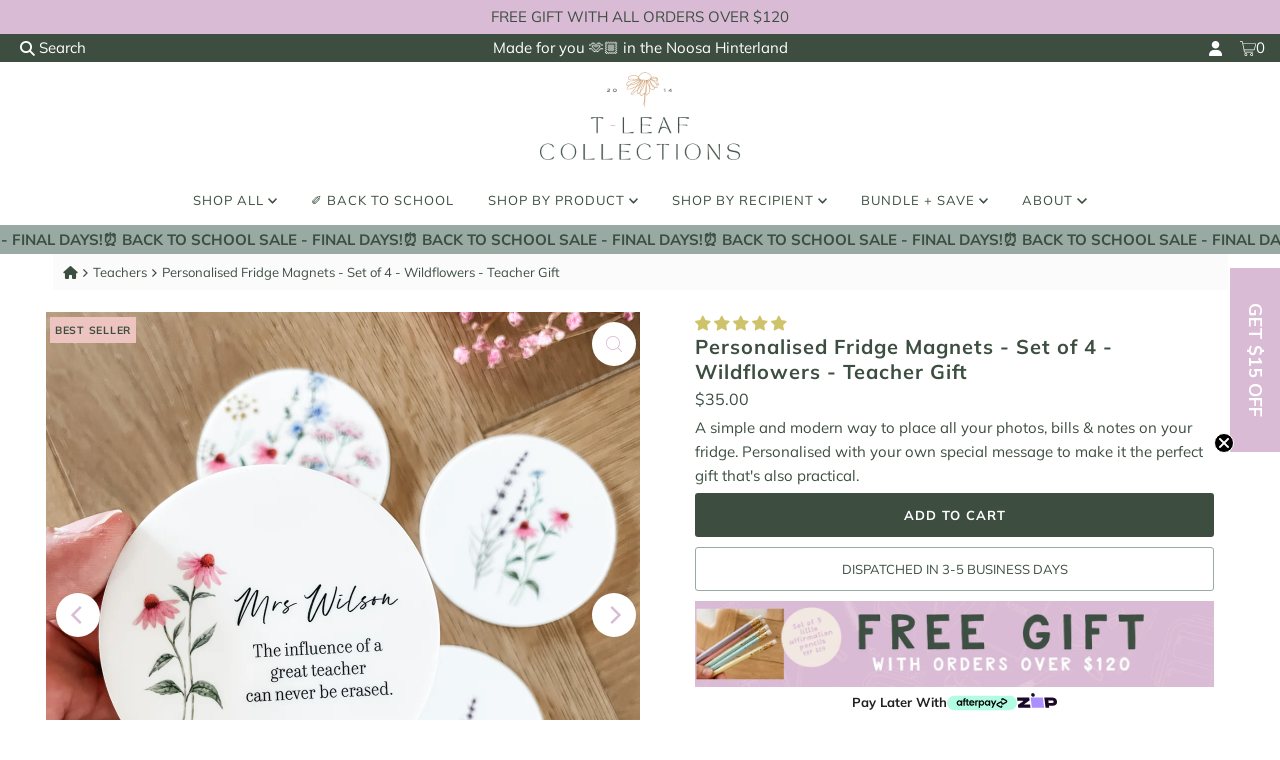

--- FILE ---
content_type: text/html; charset=utf-8
request_url: https://www.tleafcollections.com.au/products/personalised-fridge-magnets-set-of-4-wildflowers
body_size: 51777
content:
<!DOCTYPE html>
<html lang="en" class="no-js" lang="en">
    <script type="text/javascript">
!function(e){if(!window.pintrk){window.pintrk=function()
{window.pintrk.queue.push(Array.prototype.slice.call(arguments))};var
n=window.pintrk;n.queue=[],n.version="3.0";var
t=document.createElement("script");t.async=!0,t.src=e;var
r=document.getElementsByTagName("script")[0];r.parentNode.insertBefore(t,r)}}
("https://s.pinimg.com/ct/core.js"); 

pintrk('load','YOUR_TAG_ID', { em: '', });
pintrk('page');
</script> 
<noscript> 
<img height="1" width="1" style="display:none;" alt=""
src="https://ct.pinterest.com/v3/?tid=2612419738038&noscript=1" /> 
</noscript>
<!-- Pinterest Tag -->
<script>
!function(e){if(!window.pintrk){window.pintrk = function () {
window.pintrk.queue.push(Array.prototype.slice.call(arguments))};var
  n=window.pintrk;n.queue=[],n.version="3.0";var
  t=document.createElement("script");t.async=!0,t.src=e;var
  r=document.getElementsByTagName("script")[0];
  r.parentNode.insertBefore(t,r)}}("https://s.pinimg.com/ct/core.js");
pintrk('load', '2612419738038', {em: '<user_email_address>'});
pintrk('page');
</script>
<noscript>
<img height="1" width="1" style="display:none;" alt=""
  src="https://ct.pinterest.com/v3/?event=init&tid=2612419738038&pd[em]=<hashed_email_address>&noscript=1" />
</noscript>
<!-- end Pinterest Tag -->
<!-- Unicart -->
<script>
  window.addEventListener("Unicart::Initialized", function(){
    unicart.cart_path = '/?view=unicart';
    
    unicart.filters.raw_cart.push(function(cart){
      if (unicart.cart_path.includes('view=unicart')) {
        cart.cart.items = cart.cart.items.map(function(item, index){
          item = {...cart.items[index], ...item };

          return item;
        });
        return cart.cart;
      }

      return cart;
    });
  });
</script>
<head>
  <!-- Google Ads Remarketing Tag By FeedArmy Version 2.12 START -->
<!-- FeedArmy tutorial found at https://feedarmy.com/adding-google-adwords-remarketing-tag-to-shopify/ -->

<!-- CODE SETTINGS START -->
<!-- CODE SETTINGS START -->

<!-- Please add your Google Ads Audience Source Tag ID -->


<!-- Please add your alpha2 code, you can find it here: https://help.shopify.com/en/api/custom-storefronts/storefront-api/reference/enum/countrycode -->


<!-- if you have prices such as 1,000.00 set below to true, if you have prices such as 1.000,00 set below to false -->


<!-- set your product id values are default, product_id, parent_id, sku-->


<!-- CODE SETTINGS END -->
<!-- CODE SETTINGS END -->

<!-- ------------------------------------ -->
<!-- DO NOT EDIT ANYTHING BELOW THIS LINE -->
<!-- Global site tag (gtag.js) - Ads. -->
<script async src="https://www.googletagmanager.com/gtag/js?id=AW-711771679"></script>
<script>
  window.dataLayer = window.dataLayer || [];
  function gtag(){dataLayer.push(arguments);}
  gtag('js', new Date());
  gtag('config', 'AW-711771679');
</script>
<!-- Global site tag (gtag.js) - Ads. -->



<script>
  gtag('event', 'view_item', {
    'send_to': 'AW-711771679',
	'value': 35.00,
	
    'items': [{
		
			'id': 'shopify_AU_8793703809333_47077117657397',
		
      'google_business_vertical': 'retail'
    }]
	
  });
</script>
<!-- Google Ads Remarketing Tag By FeedArmy Version 2.12 END -->
  <!-- Google tag (gtag.js) -->
<script async src="https://www.googletagmanager.com/gtag/js?id=AW-711771679"></script>
<script>
  window.dataLayer = window.dataLayer || [];
  function gtag(){dataLayer.push(arguments);}
  gtag('js', new Date());

  gtag('config', 'AW-711771679');
</script>
  <!-- Global site tag (gtag.js) - Google Analytics -->
<script async src="https://www.googletagmanager.com/gtag/js?id=G-YBNJ6GT6B4"></script>
<script>
  window.dataLayer = window.dataLayer || [];
  function gtag(){dataLayer.push(arguments);}
  gtag('js', new Date());
  
  gtag('config', 'G-YBNJ6GT6B4');
</script>
  <meta charset="utf-8" />
  <meta name="viewport" content="width=device-width, initial-scale=1">
 <meta name="google-site-verification" content="-UM71inB1GcjIC9Cie9iqdcmRZ352vmTUUZ_l0kVl-c" />
  <!-- Google Tag Manager -->
<script>(function(w,d,s,l,i){w[l]=w[l]||[];w[l].push({'gtm.start':
new Date().getTime(),event:'gtm.js'});var f=d.getElementsByTagName(s)[0],
j=d.createElement(s),dl=l!='dataLayer'?'&l='+l:'';j.async=true;j.src=
'https://www.googletagmanager.com/gtm.js?id='+i+dl;f.parentNode.insertBefore(j,f);
})(window,document,'script','dataLayer','GTM-KN6ZFXV');</script>
<!-- End Google Tag Manager -->
<!-- "snippets/limespot.liquid" was not rendered, the associated app was uninstalled -->
   <meta name="google-site-verification" content="WkfHnW-1dn79Tm8Uql36uUa41M8cC5cSfiZLih-yutc" />
  <meta name="p:domain_verify" content="00ce900ca0a82560ee8abdaaef2da958"/>
  <meta name="google-site-verification" content="thpixhg-orr2t-vwslml1J0_bGVfLGXq09x00NEYBwg" />
  <!-- Establish early connection to external domains -->
  <link rel="preconnect" href="https://cdn.shopify.com" crossorigin>
  <link rel="preconnect" href="https://fonts.shopify.com" crossorigin>
  <link rel="preconnect" href="https://monorail-edge.shopifysvc.com">
  <link rel="preconnect" href="//ajax.googleapis.com" crossorigin /><!-- Preload onDomain stylesheets and script libraries -->
  <link rel="preload" href="//www.tleafcollections.com.au/cdn/shop/t/52/assets/custom.css?v=136274062412693193621762164008" as="style"> 
  <link rel="preload" href="//www.tleafcollections.com.au/cdn/shop/t/52/assets/stylesheet.css?v=144253003950064671341751876753" as="style">
  <link rel="preload" href="//www.tleafcollections.com.au/cdn/shop/t/52/assets/personalise-btn-colour.css?v=181811974559981294341739840547" as="style"> 
  <link rel="preload" as="font" href="//www.tleafcollections.com.au/cdn/fonts/muli/muli_n4.e949947cfff05efcc994b2e2db40359a04fa9a92.woff2" type="font/woff2" crossorigin>
  <link rel="preload" as="font" href="//www.tleafcollections.com.au/cdn/fonts/muli/muli_n4.e949947cfff05efcc994b2e2db40359a04fa9a92.woff2" type="font/woff2" crossorigin>
  <link rel="preload" as="font" href="//www.tleafcollections.com.au/cdn/fonts/muli/muli_n7.c8c44d0404947d89610714223e630c4cbe005587.woff2" type="font/woff2" crossorigin>
  <link rel="preload" href="//www.tleafcollections.com.au/cdn/shop/t/52/assets/eventemitter3.min.js?v=27939738353326123541732799397" as="script">
  <link rel="preload" href="//www.tleafcollections.com.au/cdn/shop/t/52/assets/theme.js?v=113395371421629844991751000456" as="script">

  <link rel="shortcut icon" href="//www.tleafcollections.com.au/cdn/shop/files/T-Leaf_Collections_Web_Tab_713c7903-535a-4b3a-b1ad-e3f627237ada.png?crop=center&height=32&v=1623662363&width=32" type="image/png" />
  <link rel="canonical" href="https://www.tleafcollections.com.au/products/personalised-fridge-magnets-set-of-4-wildflowers" />

  <title>Personalised Fridge Magnets - Set of 4 - Wildflowers - Teacher Gift &ndash; T-Leaf Collections</title>
  <meta name="description" content="A simple and modern way to place all your photos, bills &amp;amp; notes on your fridge. Personalised with your own special message to make it the perfect gift that&#39;s also practical.  " />

  

  <meta property="og:type" content="product">
  <meta property="og:title" content="Personalised Fridge Magnets - Set of 4 - Wildflowers - Teacher Gift">
  <meta property="og:url" content="https://www.tleafcollections.com.au/products/personalised-fridge-magnets-set-of-4-wildflowers">
  <meta property="og:description" content="A simple and modern way to place all your photos, bills &amp;amp; notes on your fridge. Personalised with your own special message to make it the perfect gift that&#39;s also practical.
 ">
  
    <meta property="og:image" content="http://www.tleafcollections.com.au/cdn/shop/files/IMG_1208.jpg?v=1696476892&width=800">
    <meta property="og:image:secure_url" content="https://www.tleafcollections.com.au/cdn/shop/files/IMG_1208.jpg?v=1696476892&width=800">
  
    <meta property="og:image" content="http://www.tleafcollections.com.au/cdn/shop/files/IMG_1210.jpg?v=1696476892&width=800">
    <meta property="og:image:secure_url" content="https://www.tleafcollections.com.au/cdn/shop/files/IMG_1210.jpg?v=1696476892&width=800">
  
  <meta property="og:price:amount" content="35.00">
  <meta property="og:price:currency" content="AUD">

<meta property="og:site_name" content="T-Leaf Collections">



  <meta name="twitter:card" content="summary">


  <meta name="twitter:site" content="@shopify">


  <meta name="twitter:title" content="Personalised Fridge Magnets - Set of 4 - Wildflowers - Teacher Gift">
  <meta name="twitter:description" content="A simple and modern way to place all your photos, bills &amp;amp; notes on your fridge. Personalised with your own special message to make it the perfect gift that&#39;s also practical.
 "><meta name="twitter:card" content="//www.tleafcollections.com.au/cdn/shop/files/IMG_1210.jpg?v=1696476892&width=1000">
    <meta name="twitter:image" content="//www.tleafcollections.com.au/cdn/shop/files/IMG_1210.jpg?v=1696476892&width=1000"><meta name="twitter:card" content="//www.tleafcollections.com.au/cdn/shop/files/IMG_1210.jpg?v=1696476892&width=1000">
    <meta name="twitter:image" content="//www.tleafcollections.com.au/cdn/shop/files/IMG_1210.jpg?v=1696476892&width=1000"><meta name="twitter:image:width" content="480">
  <meta name="twitter:image:height" content="480">


  
 <script type="application/ld+json">
   {
     "@context": "https://schema.org",
     "@type": "Product",
     "id": "personalised-fridge-magnets-set-of-4-wildflowers",
     "url": "https:\/\/www.tleafcollections.com.au\/products\/personalised-fridge-magnets-set-of-4-wildflowers",
     "image": "\/\/www.tleafcollections.com.au\/cdn\/shop\/files\/IMG_1208.jpg?v=1696476892\u0026width=1000",
     "name": "Personalised Fridge Magnets - Set of 4 - Wildflowers - Teacher Gift",
     "brand": {
        "@type": "Brand",
        "name": "T-Leaf Collections"
      },
     "description": "A simple and modern way to place all your photos, bills \u0026amp; notes on your fridge. Personalised with your own special message to make it the perfect gift that's also practical.\n ","sku": 47077117657397,"offers": [
        
        {
           "@type": "Offer",
           "price": "35.00",
           "priceCurrency": "AUD",
           "availability": "http://schema.org/InStock",
           "priceValidUntil": "2030-01-01",
           "url": "\/products\/personalised-fridge-magnets-set-of-4-wildflowers"
         }
       
     ]}
 </script>


  <style data-shopify>
:root {
    --main-family: Muli, sans-serif;
    --main-weight: 400;
    --main-style: normal;
    --nav-family: Muli, sans-serif;
    --nav-weight: 400;
    --nav-style: normal;
    --heading-family: Muli, sans-serif;
    --heading-weight: 700;
    --heading-style: normal;

    --font-size: 15px;
    --h1-size: 20px;
    --h2-size: 18px;
    --h3-size: 16px;
    --nav-size: 13px;

    --announcement-background: #3d4e41;
    --announcement-text: #ffffff;
    --header-background: #ffffff;
    --header-text: #ffffff;
    --nav-color: #3d4e41;
    --nav-hover-link-color: #dabbd5;
    --nav-hover-accent-color: #3d4e41;
    --nav-dropdown-text: #3d4e41;
    --nav-dropdown-background: #ffffff;
    --mobile-header-background: #ffffff;
    --mobile-header-text: #3d4e41;
    --background: #ffffff;
    --text-color: #3d4e41;
    --sale-color: #3d4e41;
    --so-color: #cda176;
    --new-color: #000000;
    --dotted-color: #99a9a3;
    --review-stars: #cec36a;
    --secondary-color: #fbfbfb;
    --section-heading-text: #3d4e41;
    --section-heading-primary: #ffffff;
    --section-heading-primary-hover: #ffffff;
    --section-heading-accent: #dabbd5;
    --banner-text: #3d4e41;
    --banner-caption-bg: #ffffff;
    --button-color: #3d4e41;
    --button-text: #ffffff;
    --button-hover: #dabbd5;
    --secondary-button-color: #99a9a3;
    --secondary-button-text: #ffffff;
    --secondary-button-hover: #ffffff;
    --direction-color: #dabbd5;
    --direction-background: #ffffff;
    --direction-hover: #ffffff;
    --swatch-color: #3d4e41;
    --swatch-background: #ffffff;
    --swatch-border: #dabbd5;
    --swatch-selected-color: #3d4e41;
    --swatch-selected-background: #ffffff;
    --swatch-selected-border: #3d4e41;
    --footer-background: #3d4e41;
    --footer-text: #ffffff;
    --footer-icons: #ffffff;

    --header-border-width: 10%;
    --header-border-weight: 2px;
    --header-border-style: solid;
    --free-shipping-bg: #9f9070;
    --free-shipping-text: #fff;
    --keyboard-focus: rgba(0,0,0,0);
    --focus-border-style: dotted;
    --focus-border-weight: 1px;

    --error-msg-dark: #e81000;
    --error-msg-light: #ffeae8;
    --success-msg-dark: #007f5f;
    --success-msg-light: #e5fff8;

    --select-arrow-bg: url(//www.tleafcollections.com.au/cdn/shop/t/52/assets/select-arrow.png?v=112595941721225094991732799397);
    --icon-border-color: #ffffff;
    --product-align: left;

    --color-body-text: var(--text-color);
    --color-body: var(--background);
    --color-bg: var(--background);
    --color-filter-size: 18px;

    --star-active: rgb(61, 78, 65);
    --star-inactive: rgb(255, 255, 255);

    --section-background: #ffffff;
    --section-overlay-color: 0, 0, 0;
    --section-overlay-opacity: 0;
    --section-button-size: 15px;;
    --desktop-section-height: ;
    --mobile-section-height: ;


  }
  @media (max-width: 740px) {
  :root {
    --font-size: calc(15px - (15px * 0.15));
    --nav-size: calc(13px - (13px * 0.15));
    --h1-size: calc(20px - (20px * 0.15));
    --h2-size: calc(18px - (18px * 0.15));
    --h3-size: calc(16px - (16px * 0.15));
    --section-button-size: calc(15px - (15px * 0.15));
  }
}
</style>


  <link rel="stylesheet" href="https://cdnjs.cloudflare.com/ajax/libs/font-awesome/6.5.1/css/all.min.css">
  <link rel="stylesheet" href="//www.tleafcollections.com.au/cdn/shop/t/52/assets/custom.css?v=136274062412693193621762164008" type="text/css">
  <link rel="stylesheet" href="//www.tleafcollections.com.au/cdn/shop/t/52/assets/stylesheet.css?v=144253003950064671341751876753" type="text/css">
 <link rel="stylesheet" href="//www.tleafcollections.com.au/cdn/shop/t/52/assets/personalise-btn-colour.css?v=181811974559981294341739840547" type="text/css">
  <style>
  @font-face {
  font-family: Muli;
  font-weight: 400;
  font-style: normal;
  font-display: swap;
  src: url("//www.tleafcollections.com.au/cdn/fonts/muli/muli_n4.e949947cfff05efcc994b2e2db40359a04fa9a92.woff2") format("woff2"),
       url("//www.tleafcollections.com.au/cdn/fonts/muli/muli_n4.35355e4a0c27c9bc94d9af3f9bcb586d8229277a.woff") format("woff");
}

  @font-face {
  font-family: Muli;
  font-weight: 400;
  font-style: normal;
  font-display: swap;
  src: url("//www.tleafcollections.com.au/cdn/fonts/muli/muli_n4.e949947cfff05efcc994b2e2db40359a04fa9a92.woff2") format("woff2"),
       url("//www.tleafcollections.com.au/cdn/fonts/muli/muli_n4.35355e4a0c27c9bc94d9af3f9bcb586d8229277a.woff") format("woff");
}

  @font-face {
  font-family: Muli;
  font-weight: 700;
  font-style: normal;
  font-display: swap;
  src: url("//www.tleafcollections.com.au/cdn/fonts/muli/muli_n7.c8c44d0404947d89610714223e630c4cbe005587.woff2") format("woff2"),
       url("//www.tleafcollections.com.au/cdn/fonts/muli/muli_n7.4cbcffea6175d46b4d67e9408244a5b38c2ac568.woff") format("woff");
}

  @font-face {
  font-family: Muli;
  font-weight: 700;
  font-style: normal;
  font-display: swap;
  src: url("//www.tleafcollections.com.au/cdn/fonts/muli/muli_n7.c8c44d0404947d89610714223e630c4cbe005587.woff2") format("woff2"),
       url("//www.tleafcollections.com.au/cdn/fonts/muli/muli_n7.4cbcffea6175d46b4d67e9408244a5b38c2ac568.woff") format("woff");
}

  @font-face {
  font-family: Muli;
  font-weight: 400;
  font-style: italic;
  font-display: swap;
  src: url("//www.tleafcollections.com.au/cdn/fonts/muli/muli_i4.c0a1ea800bab5884ab82e4eb25a6bd25121bd08c.woff2") format("woff2"),
       url("//www.tleafcollections.com.au/cdn/fonts/muli/muli_i4.a6c39b1b31d876de7f99b3646461aa87120de6ed.woff") format("woff");
}

  @font-face {
  font-family: Muli;
  font-weight: 700;
  font-style: italic;
  font-display: swap;
  src: url("//www.tleafcollections.com.au/cdn/fonts/muli/muli_i7.34eedbf231efa20bd065d55f6f71485730632c7b.woff2") format("woff2"),
       url("//www.tleafcollections.com.au/cdn/fonts/muli/muli_i7.2b4df846821493e68344d0b0212997d071bf38b7.woff") format("woff");
}

  </style>

  <script>window.performance && window.performance.mark && window.performance.mark('shopify.content_for_header.start');</script><meta name="google-site-verification" content="WkfHnW-1dn79Tm8Uql36uUa41M8cC5cSfiZLih-yutc">
<meta id="shopify-digital-wallet" name="shopify-digital-wallet" content="/19590669/digital_wallets/dialog">
<meta name="shopify-checkout-api-token" content="085ea26f821165656ef5596bf69de075">
<meta id="in-context-paypal-metadata" data-shop-id="19590669" data-venmo-supported="false" data-environment="production" data-locale="en_US" data-paypal-v4="true" data-currency="AUD">
<link rel="alternate" type="application/json+oembed" href="https://www.tleafcollections.com.au/products/personalised-fridge-magnets-set-of-4-wildflowers.oembed">
<script async="async" src="/checkouts/internal/preloads.js?locale=en-AU"></script>
<link rel="preconnect" href="https://shop.app" crossorigin="anonymous">
<script async="async" src="https://shop.app/checkouts/internal/preloads.js?locale=en-AU&shop_id=19590669" crossorigin="anonymous"></script>
<script id="apple-pay-shop-capabilities" type="application/json">{"shopId":19590669,"countryCode":"AU","currencyCode":"AUD","merchantCapabilities":["supports3DS"],"merchantId":"gid:\/\/shopify\/Shop\/19590669","merchantName":"T-Leaf Collections","requiredBillingContactFields":["postalAddress","email","phone"],"requiredShippingContactFields":["postalAddress","email","phone"],"shippingType":"shipping","supportedNetworks":["visa","masterCard","amex","jcb"],"total":{"type":"pending","label":"T-Leaf Collections","amount":"1.00"},"shopifyPaymentsEnabled":true,"supportsSubscriptions":true}</script>
<script id="shopify-features" type="application/json">{"accessToken":"085ea26f821165656ef5596bf69de075","betas":["rich-media-storefront-analytics"],"domain":"www.tleafcollections.com.au","predictiveSearch":true,"shopId":19590669,"locale":"en"}</script>
<script>var Shopify = Shopify || {};
Shopify.shop = "t-leaf-collections.myshopify.com";
Shopify.locale = "en";
Shopify.currency = {"active":"AUD","rate":"1.0"};
Shopify.country = "AU";
Shopify.theme = {"name":"Copy of Mr Parker |  Free Product Setup | 09 Nov","id":175103672629,"schema_name":"Mr Parker","schema_version":"9.2.1","theme_store_id":567,"role":"main"};
Shopify.theme.handle = "null";
Shopify.theme.style = {"id":null,"handle":null};
Shopify.cdnHost = "www.tleafcollections.com.au/cdn";
Shopify.routes = Shopify.routes || {};
Shopify.routes.root = "/";</script>
<script type="module">!function(o){(o.Shopify=o.Shopify||{}).modules=!0}(window);</script>
<script>!function(o){function n(){var o=[];function n(){o.push(Array.prototype.slice.apply(arguments))}return n.q=o,n}var t=o.Shopify=o.Shopify||{};t.loadFeatures=n(),t.autoloadFeatures=n()}(window);</script>
<script>
  window.ShopifyPay = window.ShopifyPay || {};
  window.ShopifyPay.apiHost = "shop.app\/pay";
  window.ShopifyPay.redirectState = null;
</script>
<script id="shop-js-analytics" type="application/json">{"pageType":"product"}</script>
<script defer="defer" async type="module" src="//www.tleafcollections.com.au/cdn/shopifycloud/shop-js/modules/v2/client.init-shop-cart-sync_DlSlHazZ.en.esm.js"></script>
<script defer="defer" async type="module" src="//www.tleafcollections.com.au/cdn/shopifycloud/shop-js/modules/v2/chunk.common_D16XZWos.esm.js"></script>
<script type="module">
  await import("//www.tleafcollections.com.au/cdn/shopifycloud/shop-js/modules/v2/client.init-shop-cart-sync_DlSlHazZ.en.esm.js");
await import("//www.tleafcollections.com.au/cdn/shopifycloud/shop-js/modules/v2/chunk.common_D16XZWos.esm.js");

  window.Shopify.SignInWithShop?.initShopCartSync?.({"fedCMEnabled":true,"windoidEnabled":true});

</script>
<script>
  window.Shopify = window.Shopify || {};
  if (!window.Shopify.featureAssets) window.Shopify.featureAssets = {};
  window.Shopify.featureAssets['shop-js'] = {"shop-cart-sync":["modules/v2/client.shop-cart-sync_DKWYiEUO.en.esm.js","modules/v2/chunk.common_D16XZWos.esm.js"],"init-fed-cm":["modules/v2/client.init-fed-cm_vfPMjZAC.en.esm.js","modules/v2/chunk.common_D16XZWos.esm.js"],"init-shop-email-lookup-coordinator":["modules/v2/client.init-shop-email-lookup-coordinator_CR38P6MB.en.esm.js","modules/v2/chunk.common_D16XZWos.esm.js"],"init-shop-cart-sync":["modules/v2/client.init-shop-cart-sync_DlSlHazZ.en.esm.js","modules/v2/chunk.common_D16XZWos.esm.js"],"shop-cash-offers":["modules/v2/client.shop-cash-offers_CJw4IQ6B.en.esm.js","modules/v2/chunk.common_D16XZWos.esm.js","modules/v2/chunk.modal_UwFWkumu.esm.js"],"shop-toast-manager":["modules/v2/client.shop-toast-manager_BY778Uv6.en.esm.js","modules/v2/chunk.common_D16XZWos.esm.js"],"init-windoid":["modules/v2/client.init-windoid_DVhZdEm3.en.esm.js","modules/v2/chunk.common_D16XZWos.esm.js"],"shop-button":["modules/v2/client.shop-button_D2ZzKUPa.en.esm.js","modules/v2/chunk.common_D16XZWos.esm.js"],"avatar":["modules/v2/client.avatar_BTnouDA3.en.esm.js"],"init-customer-accounts-sign-up":["modules/v2/client.init-customer-accounts-sign-up_CQZUmjGN.en.esm.js","modules/v2/client.shop-login-button_Cu5K-F7X.en.esm.js","modules/v2/chunk.common_D16XZWos.esm.js","modules/v2/chunk.modal_UwFWkumu.esm.js"],"pay-button":["modules/v2/client.pay-button_CcBqbGU7.en.esm.js","modules/v2/chunk.common_D16XZWos.esm.js"],"init-shop-for-new-customer-accounts":["modules/v2/client.init-shop-for-new-customer-accounts_B5DR5JTE.en.esm.js","modules/v2/client.shop-login-button_Cu5K-F7X.en.esm.js","modules/v2/chunk.common_D16XZWos.esm.js","modules/v2/chunk.modal_UwFWkumu.esm.js"],"shop-login-button":["modules/v2/client.shop-login-button_Cu5K-F7X.en.esm.js","modules/v2/chunk.common_D16XZWos.esm.js","modules/v2/chunk.modal_UwFWkumu.esm.js"],"shop-follow-button":["modules/v2/client.shop-follow-button_BX8Slf17.en.esm.js","modules/v2/chunk.common_D16XZWos.esm.js","modules/v2/chunk.modal_UwFWkumu.esm.js"],"init-customer-accounts":["modules/v2/client.init-customer-accounts_DjKkmQ2w.en.esm.js","modules/v2/client.shop-login-button_Cu5K-F7X.en.esm.js","modules/v2/chunk.common_D16XZWos.esm.js","modules/v2/chunk.modal_UwFWkumu.esm.js"],"lead-capture":["modules/v2/client.lead-capture_ChWCg7nV.en.esm.js","modules/v2/chunk.common_D16XZWos.esm.js","modules/v2/chunk.modal_UwFWkumu.esm.js"],"checkout-modal":["modules/v2/client.checkout-modal_DPnpVyv-.en.esm.js","modules/v2/chunk.common_D16XZWos.esm.js","modules/v2/chunk.modal_UwFWkumu.esm.js"],"shop-login":["modules/v2/client.shop-login_leRXJtcZ.en.esm.js","modules/v2/chunk.common_D16XZWos.esm.js","modules/v2/chunk.modal_UwFWkumu.esm.js"],"payment-terms":["modules/v2/client.payment-terms_Bp9K0NXD.en.esm.js","modules/v2/chunk.common_D16XZWos.esm.js","modules/v2/chunk.modal_UwFWkumu.esm.js"]};
</script>
<script>(function() {
  var isLoaded = false;
  function asyncLoad() {
    if (isLoaded) return;
    isLoaded = true;
    var urls = ["\/\/d1liekpayvooaz.cloudfront.net\/apps\/customizery\/customizery.js?shop=t-leaf-collections.myshopify.com","https:\/\/shopify.covet.pics\/covet-pics-widget-inject.js?shop=t-leaf-collections.myshopify.com","https:\/\/cdn.shopify.com\/s\/files\/1\/0537\/1265\/0427\/t\/2\/assets\/ultimate-cart-drawer___app.js?ver=20230301-02\u0026shop=t-leaf-collections.myshopify.com","https:\/\/cdn.hextom.com\/js\/eventpromotionbar.js?shop=t-leaf-collections.myshopify.com"];
    for (var i = 0; i < urls.length; i++) {
      var s = document.createElement('script');
      s.type = 'text/javascript';
      s.async = true;
      s.src = urls[i];
      var x = document.getElementsByTagName('script')[0];
      x.parentNode.insertBefore(s, x);
    }
  };
  if(window.attachEvent) {
    window.attachEvent('onload', asyncLoad);
  } else {
    window.addEventListener('load', asyncLoad, false);
  }
})();</script>
<script id="__st">var __st={"a":19590669,"offset":36000,"reqid":"43a3bea3-69d7-4319-b9a0-779eeb1f4400-1768595550","pageurl":"www.tleafcollections.com.au\/products\/personalised-fridge-magnets-set-of-4-wildflowers","u":"6b47f09731a7","p":"product","rtyp":"product","rid":8793703809333};</script>
<script>window.ShopifyPaypalV4VisibilityTracking = true;</script>
<script id="captcha-bootstrap">!function(){'use strict';const t='contact',e='account',n='new_comment',o=[[t,t],['blogs',n],['comments',n],[t,'customer']],c=[[e,'customer_login'],[e,'guest_login'],[e,'recover_customer_password'],[e,'create_customer']],r=t=>t.map((([t,e])=>`form[action*='/${t}']:not([data-nocaptcha='true']) input[name='form_type'][value='${e}']`)).join(','),a=t=>()=>t?[...document.querySelectorAll(t)].map((t=>t.form)):[];function s(){const t=[...o],e=r(t);return a(e)}const i='password',u='form_key',d=['recaptcha-v3-token','g-recaptcha-response','h-captcha-response',i],f=()=>{try{return window.sessionStorage}catch{return}},m='__shopify_v',_=t=>t.elements[u];function p(t,e,n=!1){try{const o=window.sessionStorage,c=JSON.parse(o.getItem(e)),{data:r}=function(t){const{data:e,action:n}=t;return t[m]||n?{data:e,action:n}:{data:t,action:n}}(c);for(const[e,n]of Object.entries(r))t.elements[e]&&(t.elements[e].value=n);n&&o.removeItem(e)}catch(o){console.error('form repopulation failed',{error:o})}}const l='form_type',E='cptcha';function T(t){t.dataset[E]=!0}const w=window,h=w.document,L='Shopify',v='ce_forms',y='captcha';let A=!1;((t,e)=>{const n=(g='f06e6c50-85a8-45c8-87d0-21a2b65856fe',I='https://cdn.shopify.com/shopifycloud/storefront-forms-hcaptcha/ce_storefront_forms_captcha_hcaptcha.v1.5.2.iife.js',D={infoText:'Protected by hCaptcha',privacyText:'Privacy',termsText:'Terms'},(t,e,n)=>{const o=w[L][v],c=o.bindForm;if(c)return c(t,g,e,D).then(n);var r;o.q.push([[t,g,e,D],n]),r=I,A||(h.body.append(Object.assign(h.createElement('script'),{id:'captcha-provider',async:!0,src:r})),A=!0)});var g,I,D;w[L]=w[L]||{},w[L][v]=w[L][v]||{},w[L][v].q=[],w[L][y]=w[L][y]||{},w[L][y].protect=function(t,e){n(t,void 0,e),T(t)},Object.freeze(w[L][y]),function(t,e,n,w,h,L){const[v,y,A,g]=function(t,e,n){const i=e?o:[],u=t?c:[],d=[...i,...u],f=r(d),m=r(i),_=r(d.filter((([t,e])=>n.includes(e))));return[a(f),a(m),a(_),s()]}(w,h,L),I=t=>{const e=t.target;return e instanceof HTMLFormElement?e:e&&e.form},D=t=>v().includes(t);t.addEventListener('submit',(t=>{const e=I(t);if(!e)return;const n=D(e)&&!e.dataset.hcaptchaBound&&!e.dataset.recaptchaBound,o=_(e),c=g().includes(e)&&(!o||!o.value);(n||c)&&t.preventDefault(),c&&!n&&(function(t){try{if(!f())return;!function(t){const e=f();if(!e)return;const n=_(t);if(!n)return;const o=n.value;o&&e.removeItem(o)}(t);const e=Array.from(Array(32),(()=>Math.random().toString(36)[2])).join('');!function(t,e){_(t)||t.append(Object.assign(document.createElement('input'),{type:'hidden',name:u})),t.elements[u].value=e}(t,e),function(t,e){const n=f();if(!n)return;const o=[...t.querySelectorAll(`input[type='${i}']`)].map((({name:t})=>t)),c=[...d,...o],r={};for(const[a,s]of new FormData(t).entries())c.includes(a)||(r[a]=s);n.setItem(e,JSON.stringify({[m]:1,action:t.action,data:r}))}(t,e)}catch(e){console.error('failed to persist form',e)}}(e),e.submit())}));const S=(t,e)=>{t&&!t.dataset[E]&&(n(t,e.some((e=>e===t))),T(t))};for(const o of['focusin','change'])t.addEventListener(o,(t=>{const e=I(t);D(e)&&S(e,y())}));const B=e.get('form_key'),M=e.get(l),P=B&&M;t.addEventListener('DOMContentLoaded',(()=>{const t=y();if(P)for(const e of t)e.elements[l].value===M&&p(e,B);[...new Set([...A(),...v().filter((t=>'true'===t.dataset.shopifyCaptcha))])].forEach((e=>S(e,t)))}))}(h,new URLSearchParams(w.location.search),n,t,e,['guest_login'])})(!0,!0)}();</script>
<script integrity="sha256-4kQ18oKyAcykRKYeNunJcIwy7WH5gtpwJnB7kiuLZ1E=" data-source-attribution="shopify.loadfeatures" defer="defer" src="//www.tleafcollections.com.au/cdn/shopifycloud/storefront/assets/storefront/load_feature-a0a9edcb.js" crossorigin="anonymous"></script>
<script crossorigin="anonymous" defer="defer" src="//www.tleafcollections.com.au/cdn/shopifycloud/storefront/assets/shopify_pay/storefront-65b4c6d7.js?v=20250812"></script>
<script data-source-attribution="shopify.dynamic_checkout.dynamic.init">var Shopify=Shopify||{};Shopify.PaymentButton=Shopify.PaymentButton||{isStorefrontPortableWallets:!0,init:function(){window.Shopify.PaymentButton.init=function(){};var t=document.createElement("script");t.src="https://www.tleafcollections.com.au/cdn/shopifycloud/portable-wallets/latest/portable-wallets.en.js",t.type="module",document.head.appendChild(t)}};
</script>
<script data-source-attribution="shopify.dynamic_checkout.buyer_consent">
  function portableWalletsHideBuyerConsent(e){var t=document.getElementById("shopify-buyer-consent"),n=document.getElementById("shopify-subscription-policy-button");t&&n&&(t.classList.add("hidden"),t.setAttribute("aria-hidden","true"),n.removeEventListener("click",e))}function portableWalletsShowBuyerConsent(e){var t=document.getElementById("shopify-buyer-consent"),n=document.getElementById("shopify-subscription-policy-button");t&&n&&(t.classList.remove("hidden"),t.removeAttribute("aria-hidden"),n.addEventListener("click",e))}window.Shopify?.PaymentButton&&(window.Shopify.PaymentButton.hideBuyerConsent=portableWalletsHideBuyerConsent,window.Shopify.PaymentButton.showBuyerConsent=portableWalletsShowBuyerConsent);
</script>
<script data-source-attribution="shopify.dynamic_checkout.cart.bootstrap">document.addEventListener("DOMContentLoaded",(function(){function t(){return document.querySelector("shopify-accelerated-checkout-cart, shopify-accelerated-checkout")}if(t())Shopify.PaymentButton.init();else{new MutationObserver((function(e,n){t()&&(Shopify.PaymentButton.init(),n.disconnect())})).observe(document.body,{childList:!0,subtree:!0})}}));
</script>
<link id="shopify-accelerated-checkout-styles" rel="stylesheet" media="screen" href="https://www.tleafcollections.com.au/cdn/shopifycloud/portable-wallets/latest/accelerated-checkout-backwards-compat.css" crossorigin="anonymous">
<style id="shopify-accelerated-checkout-cart">
        #shopify-buyer-consent {
  margin-top: 1em;
  display: inline-block;
  width: 100%;
}

#shopify-buyer-consent.hidden {
  display: none;
}

#shopify-subscription-policy-button {
  background: none;
  border: none;
  padding: 0;
  text-decoration: underline;
  font-size: inherit;
  cursor: pointer;
}

#shopify-subscription-policy-button::before {
  box-shadow: none;
}

      </style>

<script>window.performance && window.performance.mark && window.performance.mark('shopify.content_for_header.end');</script>

  <script>
    window.cartFreeProduct = 
    [
      

{
          collectionHandle: "all",
          firstProductPrice: "12000",
          secondProductPrice: "0"
        }];
    window.insurance = {
      protection_on_button_text : 'Add Parcel Protection to protect against damage, loss and theft.',
      protection_off_button_text: 'If not selected, T-Leaf Collections is not responsible for lost, damaged or stolen items after despatch.',
      insurance_percentage : 3.5
    }
  </script><script>const hcVariants = [{"id":47077117657397,"title":"Default Title","option1":"Default Title","option2":null,"option3":null,"sku":null,"requires_shipping":true,"taxable":true,"featured_image":null,"available":true,"name":"Personalised Fridge Magnets - Set of 4 - Wildflowers - Teacher Gift","public_title":null,"options":["Default Title"],"price":3500,"weight":65,"compare_at_price":null,"inventory_quantity":-146,"inventory_management":null,"inventory_policy":"deny","barcode":null,"requires_selling_plan":false,"selling_plan_allocations":[]}];</script><style>.hc-sale-tag{z-index:2;display:inline-block;width:auto;height:26px;background:#fb485e;position:absolute!important;left:0;top:0;color:#fff;font-size:14px;font-weight:700;line-height:26px;padding:0 10px;}.hc-sale-tag{background:#ce333f!important;color:#ffffff!important;}.hc-sale-tag span{color:#ffffff!important}.hc-sale-tag span:before{content:"-"}.hc-sale-tag{left:auto;right:12px}</style><script>document.addEventListener("DOMContentLoaded",function(){"undefined"!=typeof hcVariants&&function(e){function t(e,t,a){return function(){if(a)return t.apply(this,arguments),e.apply(this,arguments);var n=e.apply(this,arguments);return t.apply(this,arguments),n}}var a=null;function n(){var t=window.location.search.replace(/.*variant=(\d+).*/,"$1");t&&t!=a&&(a=t,e(t))}window.history.pushState=t(history.pushState,n),window.history.replaceState=t(history.replaceState,n),window.addEventListener("popstate",n)}(function(e){let t=null;for(var a=0;a<hcVariants.length;a++)if(hcVariants[a].id==e){t=hcVariants[a];var n=document.querySelectorAll(".hc-product-page.hc-sale-tag");if(t.compare_at_price&&t.compare_at_price>t.price){var r=100*(t.compare_at_price-t.price)/t.compare_at_price;if(null!=r)for(a=0;a<n.length;a++)n[a].childNodes[0].textContent=r.toFixed(0)+"%",n[a].style.display="block";else for(a=0;a<n.length;a++)n[a].style.display="none"}else for(a=0;a<n.length;a++)n[a].style.display="none";break}})});</script>
<!-- BEGIN app block: shopify://apps/judge-me-reviews/blocks/judgeme_core/61ccd3b1-a9f2-4160-9fe9-4fec8413e5d8 --><!-- Start of Judge.me Core -->






<link rel="dns-prefetch" href="https://cdnwidget.judge.me">
<link rel="dns-prefetch" href="https://cdn.judge.me">
<link rel="dns-prefetch" href="https://cdn1.judge.me">
<link rel="dns-prefetch" href="https://api.judge.me">

<script data-cfasync='false' class='jdgm-settings-script'>window.jdgmSettings={"pagination":5,"disable_web_reviews":false,"badge_no_review_text":"No reviews","badge_n_reviews_text":"({{ n }})","badge_star_color":"#CEC36A","hide_badge_preview_if_no_reviews":true,"badge_hide_text":false,"enforce_center_preview_badge":false,"widget_title":"Customer Reviews","widget_open_form_text":"Write a review","widget_close_form_text":"Cancel review","widget_refresh_page_text":"Refresh page","widget_summary_text":"{{ average_rating_1_decimal }} STARS based on {{ number_of_reviews }} reviews","widget_no_review_text":"Be the first to write a review","widget_name_field_text":"Display name","widget_verified_name_field_text":"Verified Name (public)","widget_name_placeholder_text":"Display name","widget_required_field_error_text":"This field is required.","widget_email_field_text":"Email address","widget_verified_email_field_text":"Verified Email (private, can not be edited)","widget_email_placeholder_text":"Your email address","widget_email_field_error_text":"Please enter a valid email address.","widget_rating_field_text":"Rating","widget_review_title_field_text":"Review Title","widget_review_title_placeholder_text":"Give your review a title","widget_review_body_field_text":"Review content","widget_review_body_placeholder_text":"Start writing here...","widget_pictures_field_text":"Picture/Video (optional)","widget_submit_review_text":"Publish Your Review","widget_submit_verified_review_text":"Publish Verified Review","widget_submit_success_msg_with_auto_publish":"Thank you so much! We would love if you could also leave your review over on \u003ca href='https://g.page/r/CdnrQSC_VEp0EAI/review' target='_blank' rel='nofollow noopener'\u003eGoogle\u003c/a\u003e\r\n\r\nPlease refresh the page in a few moments to see your review. You can remove or edit your review by logging into \u003ca href='https://judge.me/login' target='_blank' rel='nofollow noopener'\u003eJudge.me\u003c/a\u003e","widget_submit_success_msg_no_auto_publish":"Thank you! Your review will be published as soon as it is approved by the shop admin. You can remove or edit your review by logging into \u003ca href='https://judge.me/login' target='_blank' rel='nofollow noopener'\u003eJudge.me\u003c/a\u003e","widget_show_default_reviews_out_of_total_text":"Showing {{ n_reviews_shown }} out of {{ n_reviews }} reviews.","widget_show_all_link_text":"Show all","widget_show_less_link_text":"Show less","widget_author_said_text":"{{ reviewer_name }}","widget_days_text":"{{ n }} days ago","widget_weeks_text":"{{ n }} week/weeks ago","widget_months_text":"{{ n }} month/months ago","widget_years_text":"{{ n }} year/years ago","widget_yesterday_text":"Yesterday","widget_today_text":"Today","widget_replied_text":"{{ shop_name }} replied:","widget_read_more_text":"Read more","widget_reviewer_name_as_initial":"","widget_rating_filter_color":"#edc4bf","widget_rating_filter_see_all_text":"See all reviews","widget_sorting_most_recent_text":"Most Recent","widget_sorting_highest_rating_text":"Highest Rating","widget_sorting_lowest_rating_text":"Lowest Rating","widget_sorting_with_pictures_text":"Only Pictures","widget_sorting_most_helpful_text":"Most Helpful","widget_open_question_form_text":"Ask a question","widget_reviews_subtab_text":"Reviews","widget_questions_subtab_text":"Questions","widget_question_label_text":"Question","widget_answer_label_text":"Answer","widget_question_placeholder_text":"Write your question here","widget_submit_question_text":"Submit Question","widget_question_submit_success_text":"Thank you for your question! We will notify you once it gets answered.","widget_star_color":"#CEC36A","verified_badge_text":"Verified","verified_badge_bg_color":"#404f42","verified_badge_text_color":"#ffffff","verified_badge_placement":"left-of-reviewer-name","widget_review_max_height":4,"widget_hide_border":false,"widget_social_share":false,"widget_thumb":false,"widget_review_location_show":false,"widget_location_format":"country_iso_code","all_reviews_include_out_of_store_products":true,"all_reviews_out_of_store_text":"(out of store)","all_reviews_pagination":100,"all_reviews_product_name_prefix_text":"Reviewing","enable_review_pictures":false,"enable_question_anwser":false,"widget_theme":"","review_date_format":"dd/mm/yyyy","default_sort_method":"highest-rating","widget_product_reviews_subtab_text":"Product Reviews","widget_shop_reviews_subtab_text":"Shop Reviews","widget_other_products_reviews_text":"Reviews for other products","widget_store_reviews_subtab_text":"Store reviews","widget_no_store_reviews_text":"This store hasn't received any reviews yet","widget_web_restriction_product_reviews_text":"This product hasn't received any reviews yet","widget_no_items_text":"No items found","widget_show_more_text":"Show more","widget_write_a_store_review_text":"Write a Store Review","widget_other_languages_heading":"Reviews in Other Languages","widget_translate_review_text":"Translate review to {{ language }}","widget_translating_review_text":"Translating...","widget_show_original_translation_text":"Show original ({{ language }})","widget_translate_review_failed_text":"Review couldn't be translated.","widget_translate_review_retry_text":"Retry","widget_translate_review_try_again_later_text":"Try again later","show_product_url_for_grouped_product":true,"widget_sorting_pictures_first_text":"Pictures First","show_pictures_on_all_rev_page_mobile":true,"show_pictures_on_all_rev_page_desktop":true,"floating_tab_hide_mobile_install_preference":false,"floating_tab_button_name":"★ REVIEWS","floating_tab_title":"Customers Reviews","floating_tab_button_color":"#ffffff","floating_tab_button_background_color":"#3d4e41","floating_tab_url":"https://www.tleafcollections.com.au/pages/customer-reviews","floating_tab_url_enabled":true,"floating_tab_tab_style":"text","all_reviews_text_badge_text":"Customers rate us {{ shop.metafields.judgeme.all_reviews_rating | round: 1 }}/5 based on {{ shop.metafields.judgeme.all_reviews_count }} reviews.","all_reviews_text_badge_text_branded_style":"{{ shop.metafields.judgeme.all_reviews_rating | round: 1 }} out of 5 stars based on {{ shop.metafields.judgeme.all_reviews_count }} reviews","is_all_reviews_text_badge_a_link":false,"show_stars_for_all_reviews_text_badge":true,"all_reviews_text_badge_url":"https://www.tleafcollections.com.au/pages/customer-reviews","all_reviews_text_style":"branded","all_reviews_text_color_style":"custom","all_reviews_text_color":"#3D4E41","all_reviews_text_show_jm_brand":false,"featured_carousel_show_header":true,"featured_carousel_title":"What our customers are saying","testimonials_carousel_title":"Customers are saying","videos_carousel_title":"Real customer stories","cards_carousel_title":"Customers are saying","featured_carousel_count_text":"from {{ n }} reviews ","featured_carousel_add_link_to_all_reviews_page":true,"featured_carousel_url":"https://www.tleafcollections.com.au/pages/customer-reviews","featured_carousel_show_images":false,"featured_carousel_autoslide_interval":5,"featured_carousel_arrows_on_the_sides":true,"featured_carousel_height":300,"featured_carousel_width":80,"featured_carousel_image_size":100,"featured_carousel_image_height":250,"featured_carousel_arrow_color":"#ead6cf","verified_count_badge_style":"vintage","verified_count_badge_orientation":"horizontal","verified_count_badge_color_style":"judgeme_brand_color","verified_count_badge_color":"#108474","is_verified_count_badge_a_link":true,"verified_count_badge_url":"https://www.tleafcollections.com.au/pages/customer-reviews","verified_count_badge_show_jm_brand":true,"widget_rating_preset_default":5,"widget_first_sub_tab":"product-reviews","widget_show_histogram":false,"widget_histogram_use_custom_color":true,"widget_pagination_use_custom_color":true,"widget_star_use_custom_color":true,"widget_verified_badge_use_custom_color":true,"widget_write_review_use_custom_color":false,"picture_reminder_submit_button":"Upload Pictures","enable_review_videos":false,"mute_video_by_default":true,"widget_sorting_videos_first_text":"Videos First","widget_review_pending_text":"Pending","featured_carousel_items_for_large_screen":3,"social_share_options_order":"Facebook,Twitter,LinkedIn,Pinterest","remove_microdata_snippet":true,"disable_json_ld":false,"enable_json_ld_products":false,"preview_badge_show_question_text":false,"preview_badge_no_question_text":"No questions","preview_badge_n_question_text":"{{ number_of_questions }} question/questions","qa_badge_show_icon":false,"qa_badge_position":"same-row","remove_judgeme_branding":true,"widget_add_search_bar":false,"widget_search_bar_placeholder":"Search","widget_sorting_verified_only_text":"Verified only","featured_carousel_theme":"card","featured_carousel_show_rating":true,"featured_carousel_show_title":true,"featured_carousel_show_body":true,"featured_carousel_show_date":false,"featured_carousel_show_reviewer":true,"featured_carousel_show_product":false,"featured_carousel_header_background_color":"#3d4e41","featured_carousel_header_text_color":"#ffffff","featured_carousel_name_product_separator":".","featured_carousel_full_star_background":"#CEC36A","featured_carousel_empty_star_background":"#dadada","featured_carousel_vertical_theme_background":"#fcfbf9","featured_carousel_verified_badge_enable":false,"featured_carousel_verified_badge_color":"#108474","featured_carousel_border_style":"round","featured_carousel_review_line_length_limit":3,"featured_carousel_more_reviews_button_text":"Read more reviews","featured_carousel_view_product_button_text":"View product","all_reviews_page_load_reviews_on":"button_click","all_reviews_page_load_more_text":"Load More Reviews","disable_fb_tab_reviews":false,"enable_ajax_cdn_cache":false,"widget_public_name_text":"displayed publicly like","default_reviewer_name":"John Smith","default_reviewer_name_has_non_latin":true,"widget_reviewer_anonymous":"Anonymous","medals_widget_title":"Judge.me Review Medals","medals_widget_background_color":"#ffffff","medals_widget_position":"footer_all_pages","medals_widget_border_color":"#f9fafb","medals_widget_verified_text_position":"left","medals_widget_use_monochromatic_version":true,"medals_widget_elements_color":"#cda176","show_reviewer_avatar":true,"widget_invalid_yt_video_url_error_text":"Not a YouTube video URL","widget_max_length_field_error_text":"Please enter no more than {0} characters.","widget_show_country_flag":false,"widget_show_collected_via_shop_app":true,"widget_verified_by_shop_badge_style":"light","widget_verified_by_shop_text":"Verified by Shop","widget_show_photo_gallery":false,"widget_load_with_code_splitting":true,"widget_ugc_install_preference":false,"widget_ugc_title":"Made by us, Shared by you","widget_ugc_subtitle":"Tag us to see your picture featured in our page","widget_ugc_arrows_color":"#ffffff","widget_ugc_primary_button_text":"Buy Now","widget_ugc_primary_button_background_color":"#108474","widget_ugc_primary_button_text_color":"#ffffff","widget_ugc_primary_button_border_width":"0","widget_ugc_primary_button_border_style":"none","widget_ugc_primary_button_border_color":"#108474","widget_ugc_primary_button_border_radius":"25","widget_ugc_secondary_button_text":"Load More","widget_ugc_secondary_button_background_color":"#ffffff","widget_ugc_secondary_button_text_color":"#108474","widget_ugc_secondary_button_border_width":"2","widget_ugc_secondary_button_border_style":"solid","widget_ugc_secondary_button_border_color":"#108474","widget_ugc_secondary_button_border_radius":"25","widget_ugc_reviews_button_text":"View Reviews","widget_ugc_reviews_button_background_color":"#ffffff","widget_ugc_reviews_button_text_color":"#108474","widget_ugc_reviews_button_border_width":"2","widget_ugc_reviews_button_border_style":"solid","widget_ugc_reviews_button_border_color":"#108474","widget_ugc_reviews_button_border_radius":"25","widget_ugc_reviews_button_link_to":"judgeme-reviews-page","widget_ugc_show_post_date":true,"widget_ugc_max_width":"800","widget_rating_metafield_value_type":true,"widget_primary_color":"#3d4e41","widget_enable_secondary_color":false,"widget_secondary_color":"#edf5f5","widget_summary_average_rating_text":"{{ average_rating }} out of 5","widget_media_grid_title":"Customer photos \u0026 videos","widget_media_grid_see_more_text":"See more","widget_round_style":false,"widget_show_product_medals":false,"widget_verified_by_judgeme_text":"Verified by Judge.me","widget_show_store_medals":false,"widget_verified_by_judgeme_text_in_store_medals":"Verified by Judge.me","widget_media_field_exceed_quantity_message":"Sorry, we can only accept {{ max_media }} for one review.","widget_media_field_exceed_limit_message":"{{ file_name }} is too large, please select a {{ media_type }} less than {{ size_limit }}MB.","widget_review_submitted_text":"Review Submitted!","widget_question_submitted_text":"Question Submitted!","widget_close_form_text_question":"Cancel","widget_write_your_answer_here_text":"Write your answer here","widget_enabled_branded_link":true,"widget_show_collected_by_judgeme":true,"widget_reviewer_name_color":"","widget_write_review_text_color":"","widget_write_review_bg_color":"","widget_collected_by_judgeme_text":"collected by Judge.me","widget_pagination_type":"load_more","widget_load_more_text":"Load More","widget_load_more_color":"#3d4e41","widget_full_review_text":"Full Review","widget_read_more_reviews_text":"Read More Reviews","widget_read_questions_text":"Read Questions","widget_questions_and_answers_text":"Questions \u0026 Answers","widget_verified_by_text":"Verified by","widget_verified_text":"Verified","widget_number_of_reviews_text":"{{ number_of_reviews }} reviews","widget_back_button_text":"Back","widget_next_button_text":"Next","widget_custom_forms_filter_button":"Filters","custom_forms_style":"vertical","widget_show_review_information":false,"how_reviews_are_collected":"How reviews are collected?","widget_show_review_keywords":false,"widget_gdpr_statement":"How we use your data: We'll only contact you about the review you left, and only if necessary. By submitting your review, you agree to Judge.me's \u003ca href='https://judge.me/terms' target='_blank' rel='nofollow noopener'\u003eterms\u003c/a\u003e, \u003ca href='https://judge.me/privacy' target='_blank' rel='nofollow noopener'\u003eprivacy\u003c/a\u003e and \u003ca href='https://judge.me/content-policy' target='_blank' rel='nofollow noopener'\u003econtent\u003c/a\u003e policies.","widget_multilingual_sorting_enabled":false,"widget_translate_review_content_enabled":false,"widget_translate_review_content_method":"manual","popup_widget_review_selection":"automatically_with_pictures","popup_widget_round_border_style":true,"popup_widget_show_title":true,"popup_widget_show_body":true,"popup_widget_show_reviewer":false,"popup_widget_show_product":true,"popup_widget_show_pictures":true,"popup_widget_use_review_picture":true,"popup_widget_show_on_home_page":true,"popup_widget_show_on_product_page":true,"popup_widget_show_on_collection_page":true,"popup_widget_show_on_cart_page":true,"popup_widget_position":"bottom_left","popup_widget_first_review_delay":5,"popup_widget_duration":5,"popup_widget_interval":5,"popup_widget_review_count":5,"popup_widget_hide_on_mobile":true,"review_snippet_widget_round_border_style":true,"review_snippet_widget_card_color":"#FFFFFF","review_snippet_widget_slider_arrows_background_color":"#FFFFFF","review_snippet_widget_slider_arrows_color":"#000000","review_snippet_widget_star_color":"#108474","show_product_variant":false,"all_reviews_product_variant_label_text":"Variant: ","widget_show_verified_branding":false,"widget_ai_summary_title":"Customers say","widget_ai_summary_disclaimer":"AI-powered review summary based on recent customer reviews","widget_show_ai_summary":false,"widget_show_ai_summary_bg":false,"widget_show_review_title_input":true,"redirect_reviewers_invited_via_email":"review_widget","request_store_review_after_product_review":false,"request_review_other_products_in_order":false,"review_form_color_scheme":"default","review_form_corner_style":"square","review_form_star_color":{},"review_form_text_color":"#333333","review_form_background_color":"#ffffff","review_form_field_background_color":"#fafafa","review_form_button_color":{},"review_form_button_text_color":"#ffffff","review_form_modal_overlay_color":"#000000","review_content_screen_title_text":"How would you rate this product?","review_content_introduction_text":"We would love it if you would share a bit about your experience.","store_review_form_title_text":"How would you rate this store?","store_review_form_introduction_text":"We would love it if you would share a bit about your experience.","show_review_guidance_text":true,"one_star_review_guidance_text":"Poor","five_star_review_guidance_text":"Great","customer_information_screen_title_text":"About you","customer_information_introduction_text":"Please tell us more about you.","custom_questions_screen_title_text":"Your experience in more detail","custom_questions_introduction_text":"Here are a few questions to help us understand more about your experience.","review_submitted_screen_title_text":"Thanks for your review!","review_submitted_screen_thank_you_text":"We are processing it and it will appear on the store soon.","review_submitted_screen_email_verification_text":"Please confirm your email by clicking the link we just sent you. This helps us keep reviews authentic.","review_submitted_request_store_review_text":"Would you like to share your experience of shopping with us?","review_submitted_review_other_products_text":"Would you like to review these products?","store_review_screen_title_text":"Would you like to share your experience of shopping with us?","store_review_introduction_text":"We value your feedback and use it to improve. Please share any thoughts or suggestions you have.","reviewer_media_screen_title_picture_text":"Share a picture","reviewer_media_introduction_picture_text":"Upload a photo to support your review.","reviewer_media_screen_title_video_text":"Share a video","reviewer_media_introduction_video_text":"Upload a video to support your review.","reviewer_media_screen_title_picture_or_video_text":"Share a picture or video","reviewer_media_introduction_picture_or_video_text":"Upload a photo or video to support your review.","reviewer_media_youtube_url_text":"Paste your Youtube URL here","advanced_settings_next_step_button_text":"Next","advanced_settings_close_review_button_text":"Close","modal_write_review_flow":false,"write_review_flow_required_text":"Required","write_review_flow_privacy_message_text":"We respect your privacy.","write_review_flow_anonymous_text":"Post review as anonymous","write_review_flow_visibility_text":"This won't be visible to other customers.","write_review_flow_multiple_selection_help_text":"Select as many as you like","write_review_flow_single_selection_help_text":"Select one option","write_review_flow_required_field_error_text":"This field is required","write_review_flow_invalid_email_error_text":"Please enter a valid email address","write_review_flow_max_length_error_text":"Max. {{ max_length }} characters.","write_review_flow_media_upload_text":"\u003cb\u003eClick to upload\u003c/b\u003e or drag and drop","write_review_flow_gdpr_statement":"We'll only contact you about your review if necessary. By submitting your review, you agree to our \u003ca href='https://judge.me/terms' target='_blank' rel='nofollow noopener'\u003eterms and conditions\u003c/a\u003e and \u003ca href='https://judge.me/privacy' target='_blank' rel='nofollow noopener'\u003eprivacy policy\u003c/a\u003e.","rating_only_reviews_enabled":false,"show_negative_reviews_help_screen":false,"new_review_flow_help_screen_rating_threshold":3,"negative_review_resolution_screen_title_text":"Tell us more","negative_review_resolution_text":"Your experience matters to us. If there were issues with your purchase, we're here to help. Feel free to reach out to us, we'd love the opportunity to make things right.","negative_review_resolution_button_text":"Contact us","negative_review_resolution_proceed_with_review_text":"Leave a review","negative_review_resolution_subject":"Issue with purchase from {{ shop_name }}.{{ order_name }}","preview_badge_collection_page_install_status":false,"widget_review_custom_css":"@media only screen and (max-width: 900px) {\n    .jdgm-sort-dropdown option {\n        font-size: 12px !important;\n    }\n}","preview_badge_custom_css":"","preview_badge_stars_count":"5-stars","featured_carousel_custom_css":"","floating_tab_custom_css":"","all_reviews_widget_custom_css":"","medals_widget_custom_css":"","verified_badge_custom_css":"","all_reviews_text_custom_css":"","transparency_badges_collected_via_store_invite":false,"transparency_badges_from_another_provider":false,"transparency_badges_collected_from_store_visitor":false,"transparency_badges_collected_by_verified_review_provider":false,"transparency_badges_earned_reward":false,"transparency_badges_collected_via_store_invite_text":"Review collected via store invitation","transparency_badges_from_another_provider_text":"Review collected from another provider","transparency_badges_collected_from_store_visitor_text":"Review collected from a store visitor","transparency_badges_written_in_google_text":"Review written in Google","transparency_badges_written_in_etsy_text":"Review written in Etsy","transparency_badges_written_in_shop_app_text":"Review written in Shop App","transparency_badges_earned_reward_text":"Review earned a reward for future purchase","product_review_widget_per_page":3,"widget_store_review_label_text":"Review about the store","checkout_comment_extension_title_on_product_page":"Customer Comments","checkout_comment_extension_num_latest_comment_show":5,"checkout_comment_extension_format":"name_and_timestamp","checkout_comment_customer_name":"last_initial","checkout_comment_comment_notification":true,"preview_badge_collection_page_install_preference":true,"preview_badge_home_page_install_preference":true,"preview_badge_product_page_install_preference":false,"review_widget_install_preference":"","review_carousel_install_preference":true,"floating_reviews_tab_install_preference":"none","verified_reviews_count_badge_install_preference":false,"all_reviews_text_install_preference":false,"review_widget_best_location":true,"judgeme_medals_install_preference":false,"review_widget_revamp_enabled":false,"review_widget_qna_enabled":false,"review_widget_header_theme":"minimal","review_widget_widget_title_enabled":true,"review_widget_header_text_size":"medium","review_widget_header_text_weight":"regular","review_widget_average_rating_style":"compact","review_widget_bar_chart_enabled":true,"review_widget_bar_chart_type":"numbers","review_widget_bar_chart_style":"standard","review_widget_expanded_media_gallery_enabled":false,"review_widget_reviews_section_theme":"standard","review_widget_image_style":"thumbnails","review_widget_review_image_ratio":"square","review_widget_stars_size":"medium","review_widget_verified_badge":"standard_text","review_widget_review_title_text_size":"medium","review_widget_review_text_size":"medium","review_widget_review_text_length":"medium","review_widget_number_of_columns_desktop":3,"review_widget_carousel_transition_speed":5,"review_widget_custom_questions_answers_display":"always","review_widget_button_text_color":"#FFFFFF","review_widget_text_color":"#000000","review_widget_lighter_text_color":"#7B7B7B","review_widget_corner_styling":"soft","review_widget_review_word_singular":"review","review_widget_review_word_plural":"reviews","review_widget_voting_label":"Helpful?","review_widget_shop_reply_label":"Reply from {{ shop_name }}:","review_widget_filters_title":"Filters","qna_widget_question_word_singular":"Question","qna_widget_question_word_plural":"Questions","qna_widget_answer_reply_label":"Answer from {{ answerer_name }}:","qna_content_screen_title_text":"Ask a question about this product","qna_widget_question_required_field_error_text":"Please enter your question.","qna_widget_flow_gdpr_statement":"We'll only contact you about your question if necessary. By submitting your question, you agree to our \u003ca href='https://judge.me/terms' target='_blank' rel='nofollow noopener'\u003eterms and conditions\u003c/a\u003e and \u003ca href='https://judge.me/privacy' target='_blank' rel='nofollow noopener'\u003eprivacy policy\u003c/a\u003e.","qna_widget_question_submitted_text":"Thanks for your question!","qna_widget_close_form_text_question":"Close","qna_widget_question_submit_success_text":"We’ll notify you by email when your question is answered.","all_reviews_widget_v2025_enabled":false,"all_reviews_widget_v2025_header_theme":"default","all_reviews_widget_v2025_widget_title_enabled":true,"all_reviews_widget_v2025_header_text_size":"medium","all_reviews_widget_v2025_header_text_weight":"regular","all_reviews_widget_v2025_average_rating_style":"compact","all_reviews_widget_v2025_bar_chart_enabled":true,"all_reviews_widget_v2025_bar_chart_type":"numbers","all_reviews_widget_v2025_bar_chart_style":"standard","all_reviews_widget_v2025_expanded_media_gallery_enabled":false,"all_reviews_widget_v2025_show_store_medals":true,"all_reviews_widget_v2025_show_photo_gallery":true,"all_reviews_widget_v2025_show_review_keywords":false,"all_reviews_widget_v2025_show_ai_summary":false,"all_reviews_widget_v2025_show_ai_summary_bg":false,"all_reviews_widget_v2025_add_search_bar":false,"all_reviews_widget_v2025_default_sort_method":"most-recent","all_reviews_widget_v2025_reviews_per_page":10,"all_reviews_widget_v2025_reviews_section_theme":"default","all_reviews_widget_v2025_image_style":"thumbnails","all_reviews_widget_v2025_review_image_ratio":"square","all_reviews_widget_v2025_stars_size":"medium","all_reviews_widget_v2025_verified_badge":"bold_badge","all_reviews_widget_v2025_review_title_text_size":"medium","all_reviews_widget_v2025_review_text_size":"medium","all_reviews_widget_v2025_review_text_length":"medium","all_reviews_widget_v2025_number_of_columns_desktop":3,"all_reviews_widget_v2025_carousel_transition_speed":5,"all_reviews_widget_v2025_custom_questions_answers_display":"always","all_reviews_widget_v2025_show_product_variant":false,"all_reviews_widget_v2025_show_reviewer_avatar":true,"all_reviews_widget_v2025_reviewer_name_as_initial":"","all_reviews_widget_v2025_review_location_show":false,"all_reviews_widget_v2025_location_format":"","all_reviews_widget_v2025_show_country_flag":false,"all_reviews_widget_v2025_verified_by_shop_badge_style":"light","all_reviews_widget_v2025_social_share":false,"all_reviews_widget_v2025_social_share_options_order":"Facebook,Twitter,LinkedIn,Pinterest","all_reviews_widget_v2025_pagination_type":"standard","all_reviews_widget_v2025_button_text_color":"#FFFFFF","all_reviews_widget_v2025_text_color":"#000000","all_reviews_widget_v2025_lighter_text_color":"#7B7B7B","all_reviews_widget_v2025_corner_styling":"soft","all_reviews_widget_v2025_title":"Customer reviews","all_reviews_widget_v2025_ai_summary_title":"Customers say about this store","all_reviews_widget_v2025_no_review_text":"Be the first to write a review","platform":"shopify","branding_url":"https://app.judge.me/reviews/stores/www.tleafcollections.com.au","branding_text":"Powered by Judge.me","locale":"en","reply_name":"T-Leaf Collections","widget_version":"3.0","footer":true,"autopublish":true,"review_dates":false,"enable_custom_form":true,"shop_use_review_site":true,"shop_locale":"en","enable_multi_locales_translations":true,"show_review_title_input":true,"review_verification_email_status":"always","can_be_branded":true,"reply_name_text":"T-Leaf Collections"};</script> <style class='jdgm-settings-style'>.jdgm-xx{left:0}:root{--jdgm-primary-color: #3d4e41;--jdgm-secondary-color: rgba(61,78,65,0.1);--jdgm-star-color: #CEC36A;--jdgm-write-review-text-color: white;--jdgm-write-review-bg-color: #3d4e41;--jdgm-paginate-color: #3d4e41;--jdgm-border-radius: 0;--jdgm-reviewer-name-color: #3d4e41}.jdgm-histogram__bar-content{background-color:#edc4bf}.jdgm-rev[data-verified-buyer=true] .jdgm-rev__icon.jdgm-rev__icon:after,.jdgm-rev__buyer-badge.jdgm-rev__buyer-badge{color:#ffffff;background-color:#404f42}.jdgm-review-widget--small .jdgm-gallery.jdgm-gallery .jdgm-gallery__thumbnail-link:nth-child(8) .jdgm-gallery__thumbnail-wrapper.jdgm-gallery__thumbnail-wrapper:before{content:"See more"}@media only screen and (min-width: 768px){.jdgm-gallery.jdgm-gallery .jdgm-gallery__thumbnail-link:nth-child(8) .jdgm-gallery__thumbnail-wrapper.jdgm-gallery__thumbnail-wrapper:before{content:"See more"}}.jdgm-preview-badge .jdgm-star.jdgm-star{color:#CEC36A}.jdgm-prev-badge[data-average-rating='0.00']{display:none !important}.jdgm-rev .jdgm-rev__timestamp,.jdgm-quest .jdgm-rev__timestamp,.jdgm-carousel-item__timestamp{display:none !important}.jdgm-author-all-initials{display:none !important}.jdgm-author-last-initial{display:none !important}.jdgm-rev-widg__title{visibility:hidden}.jdgm-rev-widg__summary-text{visibility:hidden}.jdgm-prev-badge__text{visibility:hidden}.jdgm-rev__prod-link-prefix:before{content:'Reviewing'}.jdgm-rev__variant-label:before{content:'Variant: '}.jdgm-rev__out-of-store-text:before{content:'(out of store)'}.jdgm-preview-badge[data-template="product"]{display:none !important}.jdgm-verified-count-badget[data-from-snippet="true"]{display:none !important}.jdgm-all-reviews-text[data-from-snippet="true"]{display:none !important}.jdgm-medals-section[data-from-snippet="true"]{display:none !important}.jdgm-ugc-media-wrapper[data-from-snippet="true"]{display:none !important}.jdgm-revs-tab-btn,.jdgm-revs-tab-btn:not([disabled]):hover,.jdgm-revs-tab-btn:focus{background-color:#3d4e41}.jdgm-revs-tab-btn,.jdgm-revs-tab-btn:not([disabled]):hover{color:#ffffff}.jdgm-histogram{display:none !important}.jdgm-widget .jdgm-sort-dropdown-wrapper{margin-top:12px}.jdgm-rev__transparency-badge[data-badge-type="review_collected_via_store_invitation"]{display:none !important}.jdgm-rev__transparency-badge[data-badge-type="review_collected_from_another_provider"]{display:none !important}.jdgm-rev__transparency-badge[data-badge-type="review_collected_from_store_visitor"]{display:none !important}.jdgm-rev__transparency-badge[data-badge-type="review_written_in_etsy"]{display:none !important}.jdgm-rev__transparency-badge[data-badge-type="review_written_in_google_business"]{display:none !important}.jdgm-rev__transparency-badge[data-badge-type="review_written_in_shop_app"]{display:none !important}.jdgm-rev__transparency-badge[data-badge-type="review_earned_for_future_purchase"]{display:none !important}.jdgm-review-snippet-widget .jdgm-rev-snippet-widget__cards-container .jdgm-rev-snippet-card{border-radius:8px;background:#fff}.jdgm-review-snippet-widget .jdgm-rev-snippet-widget__cards-container .jdgm-rev-snippet-card__rev-rating .jdgm-star{color:#108474}.jdgm-review-snippet-widget .jdgm-rev-snippet-widget__prev-btn,.jdgm-review-snippet-widget .jdgm-rev-snippet-widget__next-btn{border-radius:50%;background:#fff}.jdgm-review-snippet-widget .jdgm-rev-snippet-widget__prev-btn>svg,.jdgm-review-snippet-widget .jdgm-rev-snippet-widget__next-btn>svg{fill:#000}.jdgm-full-rev-modal.rev-snippet-widget .jm-mfp-container .jm-mfp-content,.jdgm-full-rev-modal.rev-snippet-widget .jm-mfp-container .jdgm-full-rev__icon,.jdgm-full-rev-modal.rev-snippet-widget .jm-mfp-container .jdgm-full-rev__pic-img,.jdgm-full-rev-modal.rev-snippet-widget .jm-mfp-container .jdgm-full-rev__reply{border-radius:8px}.jdgm-full-rev-modal.rev-snippet-widget .jm-mfp-container .jdgm-full-rev[data-verified-buyer="true"] .jdgm-full-rev__icon::after{border-radius:8px}.jdgm-full-rev-modal.rev-snippet-widget .jm-mfp-container .jdgm-full-rev .jdgm-rev__buyer-badge{border-radius:calc( 8px / 2 )}.jdgm-full-rev-modal.rev-snippet-widget .jm-mfp-container .jdgm-full-rev .jdgm-full-rev__replier::before{content:'T-Leaf Collections'}.jdgm-full-rev-modal.rev-snippet-widget .jm-mfp-container .jdgm-full-rev .jdgm-full-rev__product-button{border-radius:calc( 8px * 6 )}
</style> <style class='jdgm-settings-style'>@media only screen and (max-width: 900px){.jdgm-review-widget .jdgm-sort-dropdown option{font-size:12px !important}}
</style>

  
  
  
  <style class='jdgm-miracle-styles'>
  @-webkit-keyframes jdgm-spin{0%{-webkit-transform:rotate(0deg);-ms-transform:rotate(0deg);transform:rotate(0deg)}100%{-webkit-transform:rotate(359deg);-ms-transform:rotate(359deg);transform:rotate(359deg)}}@keyframes jdgm-spin{0%{-webkit-transform:rotate(0deg);-ms-transform:rotate(0deg);transform:rotate(0deg)}100%{-webkit-transform:rotate(359deg);-ms-transform:rotate(359deg);transform:rotate(359deg)}}@font-face{font-family:'JudgemeStar';src:url("[data-uri]") format("woff");font-weight:normal;font-style:normal}.jdgm-star{font-family:'JudgemeStar';display:inline !important;text-decoration:none !important;padding:0 4px 0 0 !important;margin:0 !important;font-weight:bold;opacity:1;-webkit-font-smoothing:antialiased;-moz-osx-font-smoothing:grayscale}.jdgm-star:hover{opacity:1}.jdgm-star:last-of-type{padding:0 !important}.jdgm-star.jdgm--on:before{content:"\e000"}.jdgm-star.jdgm--off:before{content:"\e001"}.jdgm-star.jdgm--half:before{content:"\e002"}.jdgm-widget *{margin:0;line-height:1.4;-webkit-box-sizing:border-box;-moz-box-sizing:border-box;box-sizing:border-box;-webkit-overflow-scrolling:touch}.jdgm-hidden{display:none !important;visibility:hidden !important}.jdgm-temp-hidden{display:none}.jdgm-spinner{width:40px;height:40px;margin:auto;border-radius:50%;border-top:2px solid #eee;border-right:2px solid #eee;border-bottom:2px solid #eee;border-left:2px solid #ccc;-webkit-animation:jdgm-spin 0.8s infinite linear;animation:jdgm-spin 0.8s infinite linear}.jdgm-prev-badge{display:block !important}

</style>


  
  
   


<script data-cfasync='false' class='jdgm-script'>
!function(e){window.jdgm=window.jdgm||{},jdgm.CDN_HOST="https://cdnwidget.judge.me/",jdgm.CDN_HOST_ALT="https://cdn2.judge.me/cdn/widget_frontend/",jdgm.API_HOST="https://api.judge.me/",jdgm.CDN_BASE_URL="https://cdn.shopify.com/extensions/019bc7fe-07a5-7fc5-85e3-4a4175980733/judgeme-extensions-296/assets/",
jdgm.docReady=function(d){(e.attachEvent?"complete"===e.readyState:"loading"!==e.readyState)?
setTimeout(d,0):e.addEventListener("DOMContentLoaded",d)},jdgm.loadCSS=function(d,t,o,a){
!o&&jdgm.loadCSS.requestedUrls.indexOf(d)>=0||(jdgm.loadCSS.requestedUrls.push(d),
(a=e.createElement("link")).rel="stylesheet",a.class="jdgm-stylesheet",a.media="nope!",
a.href=d,a.onload=function(){this.media="all",t&&setTimeout(t)},e.body.appendChild(a))},
jdgm.loadCSS.requestedUrls=[],jdgm.loadJS=function(e,d){var t=new XMLHttpRequest;
t.onreadystatechange=function(){4===t.readyState&&(Function(t.response)(),d&&d(t.response))},
t.open("GET",e),t.onerror=function(){if(e.indexOf(jdgm.CDN_HOST)===0&&jdgm.CDN_HOST_ALT!==jdgm.CDN_HOST){var f=e.replace(jdgm.CDN_HOST,jdgm.CDN_HOST_ALT);jdgm.loadJS(f,d)}},t.send()},jdgm.docReady((function(){(window.jdgmLoadCSS||e.querySelectorAll(
".jdgm-widget, .jdgm-all-reviews-page").length>0)&&(jdgmSettings.widget_load_with_code_splitting?
parseFloat(jdgmSettings.widget_version)>=3?jdgm.loadCSS(jdgm.CDN_HOST+"widget_v3/base.css"):
jdgm.loadCSS(jdgm.CDN_HOST+"widget/base.css"):jdgm.loadCSS(jdgm.CDN_HOST+"shopify_v2.css"),
jdgm.loadJS(jdgm.CDN_HOST+"loa"+"der.js"))}))}(document);
</script>
<noscript><link rel="stylesheet" type="text/css" media="all" href="https://cdnwidget.judge.me/shopify_v2.css"></noscript>

<!-- BEGIN app snippet: theme_fix_tags --><script>
  (function() {
    var jdgmThemeFixes = {"122312163376":{"html":"","css":"","js":""},"166459998517":{"html":"","css":"\/*.jdgm-carousel-item__review-body {\n    -webkit-line-clamp: 5 !important;\n}\n\n.jdgm-carousel-wrapper .jdgm-carousel-item__review {\n    height: calc(70% - 1.4em) !important;\n}\n\n.jdgm-carousel-wrapper {\n    width: 80% !important;\n} *\/\n.jdgm-carousel-item__review .jdgm-carousel-item__review-content {\n\tmargin-top: 0 !important;\n}\n.jdgm-carousel-item__reviewer-name-wrapper {\n\tmargin: 0 0 .5rem !important;\n}\n\n\n\n","js":""},"175103672629":{"html":"","css":"h2.jdgm-carousel-title {\n    text-align: center !important;\n}\n@media screen and (min-width: 800px) {\n.jdgm-widget .jdgm-sort-dropdown-wrapper {\n    width: 15%;\n}\n}\n@media only screen and (max-width: 600px) {\n.jdgm-widget .jdgm-sort-dropdown-wrapper {\n    width: 40%;\n}\n}","js":""}};
    if (!jdgmThemeFixes) return;
    var thisThemeFix = jdgmThemeFixes[Shopify.theme.id];
    if (!thisThemeFix) return;

    if (thisThemeFix.html) {
      document.addEventListener("DOMContentLoaded", function() {
        var htmlDiv = document.createElement('div');
        htmlDiv.classList.add('jdgm-theme-fix-html');
        htmlDiv.innerHTML = thisThemeFix.html;
        document.body.append(htmlDiv);
      });
    };

    if (thisThemeFix.css) {
      var styleTag = document.createElement('style');
      styleTag.classList.add('jdgm-theme-fix-style');
      styleTag.innerHTML = thisThemeFix.css;
      document.head.append(styleTag);
    };

    if (thisThemeFix.js) {
      var scriptTag = document.createElement('script');
      scriptTag.classList.add('jdgm-theme-fix-script');
      scriptTag.innerHTML = thisThemeFix.js;
      document.head.append(scriptTag);
    };
  })();
</script>
<!-- END app snippet -->
<!-- End of Judge.me Core -->



<!-- END app block --><!-- BEGIN app block: shopify://apps/klaviyo-email-marketing-sms/blocks/klaviyo-onsite-embed/2632fe16-c075-4321-a88b-50b567f42507 -->












  <script async src="https://static.klaviyo.com/onsite/js/JXcZXW/klaviyo.js?company_id=JXcZXW"></script>
  <script>!function(){if(!window.klaviyo){window._klOnsite=window._klOnsite||[];try{window.klaviyo=new Proxy({},{get:function(n,i){return"push"===i?function(){var n;(n=window._klOnsite).push.apply(n,arguments)}:function(){for(var n=arguments.length,o=new Array(n),w=0;w<n;w++)o[w]=arguments[w];var t="function"==typeof o[o.length-1]?o.pop():void 0,e=new Promise((function(n){window._klOnsite.push([i].concat(o,[function(i){t&&t(i),n(i)}]))}));return e}}})}catch(n){window.klaviyo=window.klaviyo||[],window.klaviyo.push=function(){var n;(n=window._klOnsite).push.apply(n,arguments)}}}}();</script>

  
    <script id="viewed_product">
      if (item == null) {
        var _learnq = _learnq || [];

        var MetafieldReviews = null
        var MetafieldYotpoRating = null
        var MetafieldYotpoCount = null
        var MetafieldLooxRating = null
        var MetafieldLooxCount = null
        var okendoProduct = null
        var okendoProductReviewCount = null
        var okendoProductReviewAverageValue = null
        try {
          // The following fields are used for Customer Hub recently viewed in order to add reviews.
          // This information is not part of __kla_viewed. Instead, it is part of __kla_viewed_reviewed_items
          MetafieldReviews = {"rating":{"scale_min":"1.0","scale_max":"5.0","value":"4.97"},"rating_count":32};
          MetafieldYotpoRating = null
          MetafieldYotpoCount = null
          MetafieldLooxRating = null
          MetafieldLooxCount = null

          okendoProduct = null
          // If the okendo metafield is not legacy, it will error, which then requires the new json formatted data
          if (okendoProduct && 'error' in okendoProduct) {
            okendoProduct = null
          }
          okendoProductReviewCount = okendoProduct ? okendoProduct.reviewCount : null
          okendoProductReviewAverageValue = okendoProduct ? okendoProduct.reviewAverageValue : null
        } catch (error) {
          console.error('Error in Klaviyo onsite reviews tracking:', error);
        }

        var item = {
          Name: "Personalised Fridge Magnets - Set of 4 - Wildflowers - Teacher Gift",
          ProductID: 8793703809333,
          Categories: ["all","Fridge Magnets","Gifts for Grandparents","Gifts for Teachers","Newest Products","Reviews","Shop All"],
          ImageURL: "https://www.tleafcollections.com.au/cdn/shop/files/IMG_1208_grande.jpg?v=1696476892",
          URL: "https://www.tleafcollections.com.au/products/personalised-fridge-magnets-set-of-4-wildflowers",
          Brand: "T-Leaf Collections",
          Price: "$35.00",
          Value: "35.00",
          CompareAtPrice: "$0.00"
        };
        _learnq.push(['track', 'Viewed Product', item]);
        _learnq.push(['trackViewedItem', {
          Title: item.Name,
          ItemId: item.ProductID,
          Categories: item.Categories,
          ImageUrl: item.ImageURL,
          Url: item.URL,
          Metadata: {
            Brand: item.Brand,
            Price: item.Price,
            Value: item.Value,
            CompareAtPrice: item.CompareAtPrice
          },
          metafields:{
            reviews: MetafieldReviews,
            yotpo:{
              rating: MetafieldYotpoRating,
              count: MetafieldYotpoCount,
            },
            loox:{
              rating: MetafieldLooxRating,
              count: MetafieldLooxCount,
            },
            okendo: {
              rating: okendoProductReviewAverageValue,
              count: okendoProductReviewCount,
            }
          }
        }]);
      }
    </script>
  




  <script>
    window.klaviyoReviewsProductDesignMode = false
  </script>







<!-- END app block --><!-- BEGIN app block: shopify://apps/simprosys-google-shopping-feed/blocks/core_settings_block/1f0b859e-9fa6-4007-97e8-4513aff5ff3b --><!-- BEGIN: GSF App Core Tags & Scripts by Simprosys Google Shopping Feed -->









<!-- END: GSF App Core Tags & Scripts by Simprosys Google Shopping Feed -->
<!-- END app block --><!-- BEGIN app block: shopify://apps/zepto-product-personalizer/blocks/product_personalizer_main/7411210d-7b32-4c09-9455-e129e3be4729 --><!-- BEGIN app snippet: product-personalizer -->



  
 
 


<style>.pplr_add_to_cart{display:none !important;}</style><div id="pplr-8793703809333" data-id="8793703809333" class="product-personalizer" data-handle="personalised-fridge-magnets-set-of-4-wildflowers"></div>
  
<script type='text/javascript'>
  window.pplr_variant_product = [];
  
  
   
  window.pplr_variant_product["50706019778869"]={"id":"50706019778869","product_id":"9965982155061","price":"2500","inventory_quantity":"46","inventory_policy":"deny","inventory_management":"shopify"};
  
  window.pplr_variant_product["50706019811637"]={"id":"50706019811637","product_id":"9965982155061","price":"2500","inventory_quantity":"43","inventory_policy":"deny","inventory_management":"shopify"};
  
  window.pplr_variant_product["50706019844405"]={"id":"50706019844405","product_id":"9965982155061","price":"2500","inventory_quantity":"42","inventory_policy":"deny","inventory_management":"shopify"};
  
  window.pplr_variant_product["50706019877173"]={"id":"50706019877173","product_id":"9965982155061","price":"2500","inventory_quantity":"36","inventory_policy":"deny","inventory_management":"shopify"};
  
  window.pplr_variant_product["50706019909941"]={"id":"50706019909941","product_id":"9965982155061","price":"2500","inventory_quantity":"38","inventory_policy":"deny","inventory_management":"shopify"};
  
  window.pplr_variant_product["50706019942709"]={"id":"50706019942709","product_id":"9965982155061","price":"2500","inventory_quantity":"42","inventory_policy":"deny","inventory_management":"shopify"};
  
  window.pplr_variant_product["50706019975477"]={"id":"50706019975477","product_id":"9965982155061","price":"2500","inventory_quantity":"39","inventory_policy":"deny","inventory_management":"shopify"};
  
  
  window.pplr_inv_product = [9965982155061];
   
  if (typeof product_personalizer == 'undefined') {
  var product_personalizer = {"cstmfy_req":"1"};
  }
  if (typeof pplr_product == 'undefined') {
    var pplr_product = {"id":8793703809333,"title":"Personalised Fridge Magnets - Set of 4 - Wildflowers - Teacher Gift","handle":"personalised-fridge-magnets-set-of-4-wildflowers","description":"\u003cp style=\"text-align: left;\"\u003eA simple and modern way to place all your photos, bills \u0026amp; notes on your fridge. Personalised with your own special message to make it the perfect gift that's also practical.\u003cstrong\u003e\u003c\/strong\u003e\u003c\/p\u003e\n\u003cp\u003e \u003c\/p\u003e","published_at":"2023-10-08T12:29:12+10:00","created_at":"2023-10-05T13:28:36+10:00","vendor":"T-Leaf Collections","type":"Teachers","tags":["BFCM2021","Discount Exclude Gift Packs","Exclude Picnic Baskets","Teacher Free Gift"],"price":3500,"price_min":3500,"price_max":3500,"available":true,"price_varies":false,"compare_at_price":null,"compare_at_price_min":0,"compare_at_price_max":0,"compare_at_price_varies":false,"variants":[{"id":47077117657397,"title":"Default Title","option1":"Default Title","option2":null,"option3":null,"sku":null,"requires_shipping":true,"taxable":true,"featured_image":null,"available":true,"name":"Personalised Fridge Magnets - Set of 4 - Wildflowers - Teacher Gift","public_title":null,"options":["Default Title"],"price":3500,"weight":65,"compare_at_price":null,"inventory_quantity":-146,"inventory_management":null,"inventory_policy":"deny","barcode":null,"requires_selling_plan":false,"selling_plan_allocations":[]}],"images":["\/\/www.tleafcollections.com.au\/cdn\/shop\/files\/IMG_1208.jpg?v=1696476892","\/\/www.tleafcollections.com.au\/cdn\/shop\/files\/IMG_1210.jpg?v=1696476892"],"featured_image":"\/\/www.tleafcollections.com.au\/cdn\/shop\/files\/IMG_1208.jpg?v=1696476892","options":["Title"],"media":[{"alt":"Personalised Fridge Magnets set of 4 - Teacher gifts ","id":36274434834741,"position":1,"preview_image":{"aspect_ratio":1.0,"height":3024,"width":3024,"src":"\/\/www.tleafcollections.com.au\/cdn\/shop\/files\/IMG_1208.jpg?v=1696476892"},"aspect_ratio":1.0,"height":3024,"media_type":"image","src":"\/\/www.tleafcollections.com.au\/cdn\/shop\/files\/IMG_1208.jpg?v=1696476892","width":3024},{"alt":"Set of 4 white Acrylic Magnets - fridge - Teachers","id":36274434867509,"position":2,"preview_image":{"aspect_ratio":1.0,"height":2713,"width":2713,"src":"\/\/www.tleafcollections.com.au\/cdn\/shop\/files\/IMG_1210.jpg?v=1696476892"},"aspect_ratio":1.0,"height":2713,"media_type":"image","src":"\/\/www.tleafcollections.com.au\/cdn\/shop\/files\/IMG_1210.jpg?v=1696476892","width":2713}],"requires_selling_plan":false,"selling_plan_groups":[],"content":"\u003cp style=\"text-align: left;\"\u003eA simple and modern way to place all your photos, bills \u0026amp; notes on your fridge. Personalised with your own special message to make it the perfect gift that's also practical.\u003cstrong\u003e\u003c\/strong\u003e\u003c\/p\u003e\n\u003cp\u003e \u003c\/p\u003e"};
  }
  if (typeof pplr_shop_currency == 'undefined') {
  var pplr_shop_currency = "AUD";
  }
  if (typeof pplr_enabled_currencies_size == 'undefined') {
    var pplr_enabled_currencies_size = 107;
  }
  if (typeof pplr_money_formate == 'undefined') {
  var pplr_money_formate = "${{amount}}";
  }
  if (typeof pplr_script_loaded == "undefined") {
    var pplr_script_loaded = true;
    var loadScript_p = function(url, callback) {
    var script = document.createElement("script")
    script.type = "text/javascript";
    script.setAttribute("defer", "defer");
    if (script.readyState) {
      script.onreadystatechange = function() {
        if (script.readyState == "loaded" ||
            script.readyState == "complete") {
          script.onreadystatechange = null;
          callback();
        }
      };
    } else {
      script.onload = function() {
        callback();
      };
    }
    script.src = url;
    document.getElementsByTagName("head")[0].appendChild(script);
  };
  if(product_personalizer['cstmfy_req']>0){
      loadScript_p('//cdn-zeptoapps.com/product-personalizer/canvas-script.php?shop=t-leaf-collections.myshopify.com&prid=8793703809333&kkr=tomato', function() {})
    }
  }
</script>

<!-- END app snippet -->
<!-- BEGIN app snippet: zepto_common --><script>
var pplr_cart = {"note":null,"attributes":{},"original_total_price":0,"total_price":0,"total_discount":0,"total_weight":0.0,"item_count":0,"items":[],"requires_shipping":false,"currency":"AUD","items_subtotal_price":0,"cart_level_discount_applications":[],"checkout_charge_amount":0};
var pplr_shop_currency = "AUD";
var pplr_enabled_currencies_size = 107;
var pplr_money_formate = "${{amount}}";
var pplr_manual_theme_selector=["cart-countss","tr:has([name*=updates])","tr img:first",".line-item__title, .meta span",".pplr_item_price",".pplr_item_line_price",".pplr_item_remove",".pplr_item_update",".pplr_subtotal_price","form[action*=cart] [name=checkout]","Click To View Image"];
</script>
<script defer src="//cdn-zeptoapps.com/product-personalizer/pplr_common.js?v=17" ></script><!-- END app snippet -->

<!-- END app block --><script src="https://cdn.shopify.com/extensions/019bc7fe-07a5-7fc5-85e3-4a4175980733/judgeme-extensions-296/assets/loader.js" type="text/javascript" defer="defer"></script>
<script src="https://cdn.shopify.com/extensions/019b7cd0-6587-73c3-9937-bcc2249fa2c4/lb-upsell-227/assets/lb-selleasy.js" type="text/javascript" defer="defer"></script>
<link href="https://monorail-edge.shopifysvc.com" rel="dns-prefetch">
<script>(function(){if ("sendBeacon" in navigator && "performance" in window) {try {var session_token_from_headers = performance.getEntriesByType('navigation')[0].serverTiming.find(x => x.name == '_s').description;} catch {var session_token_from_headers = undefined;}var session_cookie_matches = document.cookie.match(/_shopify_s=([^;]*)/);var session_token_from_cookie = session_cookie_matches && session_cookie_matches.length === 2 ? session_cookie_matches[1] : "";var session_token = session_token_from_headers || session_token_from_cookie || "";function handle_abandonment_event(e) {var entries = performance.getEntries().filter(function(entry) {return /monorail-edge.shopifysvc.com/.test(entry.name);});if (!window.abandonment_tracked && entries.length === 0) {window.abandonment_tracked = true;var currentMs = Date.now();var navigation_start = performance.timing.navigationStart;var payload = {shop_id: 19590669,url: window.location.href,navigation_start,duration: currentMs - navigation_start,session_token,page_type: "product"};window.navigator.sendBeacon("https://monorail-edge.shopifysvc.com/v1/produce", JSON.stringify({schema_id: "online_store_buyer_site_abandonment/1.1",payload: payload,metadata: {event_created_at_ms: currentMs,event_sent_at_ms: currentMs}}));}}window.addEventListener('pagehide', handle_abandonment_event);}}());</script>
<script id="web-pixels-manager-setup">(function e(e,d,r,n,o){if(void 0===o&&(o={}),!Boolean(null===(a=null===(i=window.Shopify)||void 0===i?void 0:i.analytics)||void 0===a?void 0:a.replayQueue)){var i,a;window.Shopify=window.Shopify||{};var t=window.Shopify;t.analytics=t.analytics||{};var s=t.analytics;s.replayQueue=[],s.publish=function(e,d,r){return s.replayQueue.push([e,d,r]),!0};try{self.performance.mark("wpm:start")}catch(e){}var l=function(){var e={modern:/Edge?\/(1{2}[4-9]|1[2-9]\d|[2-9]\d{2}|\d{4,})\.\d+(\.\d+|)|Firefox\/(1{2}[4-9]|1[2-9]\d|[2-9]\d{2}|\d{4,})\.\d+(\.\d+|)|Chrom(ium|e)\/(9{2}|\d{3,})\.\d+(\.\d+|)|(Maci|X1{2}).+ Version\/(15\.\d+|(1[6-9]|[2-9]\d|\d{3,})\.\d+)([,.]\d+|)( \(\w+\)|)( Mobile\/\w+|) Safari\/|Chrome.+OPR\/(9{2}|\d{3,})\.\d+\.\d+|(CPU[ +]OS|iPhone[ +]OS|CPU[ +]iPhone|CPU IPhone OS|CPU iPad OS)[ +]+(15[._]\d+|(1[6-9]|[2-9]\d|\d{3,})[._]\d+)([._]\d+|)|Android:?[ /-](13[3-9]|1[4-9]\d|[2-9]\d{2}|\d{4,})(\.\d+|)(\.\d+|)|Android.+Firefox\/(13[5-9]|1[4-9]\d|[2-9]\d{2}|\d{4,})\.\d+(\.\d+|)|Android.+Chrom(ium|e)\/(13[3-9]|1[4-9]\d|[2-9]\d{2}|\d{4,})\.\d+(\.\d+|)|SamsungBrowser\/([2-9]\d|\d{3,})\.\d+/,legacy:/Edge?\/(1[6-9]|[2-9]\d|\d{3,})\.\d+(\.\d+|)|Firefox\/(5[4-9]|[6-9]\d|\d{3,})\.\d+(\.\d+|)|Chrom(ium|e)\/(5[1-9]|[6-9]\d|\d{3,})\.\d+(\.\d+|)([\d.]+$|.*Safari\/(?![\d.]+ Edge\/[\d.]+$))|(Maci|X1{2}).+ Version\/(10\.\d+|(1[1-9]|[2-9]\d|\d{3,})\.\d+)([,.]\d+|)( \(\w+\)|)( Mobile\/\w+|) Safari\/|Chrome.+OPR\/(3[89]|[4-9]\d|\d{3,})\.\d+\.\d+|(CPU[ +]OS|iPhone[ +]OS|CPU[ +]iPhone|CPU IPhone OS|CPU iPad OS)[ +]+(10[._]\d+|(1[1-9]|[2-9]\d|\d{3,})[._]\d+)([._]\d+|)|Android:?[ /-](13[3-9]|1[4-9]\d|[2-9]\d{2}|\d{4,})(\.\d+|)(\.\d+|)|Mobile Safari.+OPR\/([89]\d|\d{3,})\.\d+\.\d+|Android.+Firefox\/(13[5-9]|1[4-9]\d|[2-9]\d{2}|\d{4,})\.\d+(\.\d+|)|Android.+Chrom(ium|e)\/(13[3-9]|1[4-9]\d|[2-9]\d{2}|\d{4,})\.\d+(\.\d+|)|Android.+(UC? ?Browser|UCWEB|U3)[ /]?(15\.([5-9]|\d{2,})|(1[6-9]|[2-9]\d|\d{3,})\.\d+)\.\d+|SamsungBrowser\/(5\.\d+|([6-9]|\d{2,})\.\d+)|Android.+MQ{2}Browser\/(14(\.(9|\d{2,})|)|(1[5-9]|[2-9]\d|\d{3,})(\.\d+|))(\.\d+|)|K[Aa][Ii]OS\/(3\.\d+|([4-9]|\d{2,})\.\d+)(\.\d+|)/},d=e.modern,r=e.legacy,n=navigator.userAgent;return n.match(d)?"modern":n.match(r)?"legacy":"unknown"}(),u="modern"===l?"modern":"legacy",c=(null!=n?n:{modern:"",legacy:""})[u],f=function(e){return[e.baseUrl,"/wpm","/b",e.hashVersion,"modern"===e.buildTarget?"m":"l",".js"].join("")}({baseUrl:d,hashVersion:r,buildTarget:u}),m=function(e){var d=e.version,r=e.bundleTarget,n=e.surface,o=e.pageUrl,i=e.monorailEndpoint;return{emit:function(e){var a=e.status,t=e.errorMsg,s=(new Date).getTime(),l=JSON.stringify({metadata:{event_sent_at_ms:s},events:[{schema_id:"web_pixels_manager_load/3.1",payload:{version:d,bundle_target:r,page_url:o,status:a,surface:n,error_msg:t},metadata:{event_created_at_ms:s}}]});if(!i)return console&&console.warn&&console.warn("[Web Pixels Manager] No Monorail endpoint provided, skipping logging."),!1;try{return self.navigator.sendBeacon.bind(self.navigator)(i,l)}catch(e){}var u=new XMLHttpRequest;try{return u.open("POST",i,!0),u.setRequestHeader("Content-Type","text/plain"),u.send(l),!0}catch(e){return console&&console.warn&&console.warn("[Web Pixels Manager] Got an unhandled error while logging to Monorail."),!1}}}}({version:r,bundleTarget:l,surface:e.surface,pageUrl:self.location.href,monorailEndpoint:e.monorailEndpoint});try{o.browserTarget=l,function(e){var d=e.src,r=e.async,n=void 0===r||r,o=e.onload,i=e.onerror,a=e.sri,t=e.scriptDataAttributes,s=void 0===t?{}:t,l=document.createElement("script"),u=document.querySelector("head"),c=document.querySelector("body");if(l.async=n,l.src=d,a&&(l.integrity=a,l.crossOrigin="anonymous"),s)for(var f in s)if(Object.prototype.hasOwnProperty.call(s,f))try{l.dataset[f]=s[f]}catch(e){}if(o&&l.addEventListener("load",o),i&&l.addEventListener("error",i),u)u.appendChild(l);else{if(!c)throw new Error("Did not find a head or body element to append the script");c.appendChild(l)}}({src:f,async:!0,onload:function(){if(!function(){var e,d;return Boolean(null===(d=null===(e=window.Shopify)||void 0===e?void 0:e.analytics)||void 0===d?void 0:d.initialized)}()){var d=window.webPixelsManager.init(e)||void 0;if(d){var r=window.Shopify.analytics;r.replayQueue.forEach((function(e){var r=e[0],n=e[1],o=e[2];d.publishCustomEvent(r,n,o)})),r.replayQueue=[],r.publish=d.publishCustomEvent,r.visitor=d.visitor,r.initialized=!0}}},onerror:function(){return m.emit({status:"failed",errorMsg:"".concat(f," has failed to load")})},sri:function(e){var d=/^sha384-[A-Za-z0-9+/=]+$/;return"string"==typeof e&&d.test(e)}(c)?c:"",scriptDataAttributes:o}),m.emit({status:"loading"})}catch(e){m.emit({status:"failed",errorMsg:(null==e?void 0:e.message)||"Unknown error"})}}})({shopId: 19590669,storefrontBaseUrl: "https://www.tleafcollections.com.au",extensionsBaseUrl: "https://extensions.shopifycdn.com/cdn/shopifycloud/web-pixels-manager",monorailEndpoint: "https://monorail-edge.shopifysvc.com/unstable/produce_batch",surface: "storefront-renderer",enabledBetaFlags: ["2dca8a86"],webPixelsConfigList: [{"id":"2259484981","configuration":"{\"accountID\":\"JXcZXW\",\"webPixelConfig\":\"eyJlbmFibGVBZGRlZFRvQ2FydEV2ZW50cyI6IHRydWV9\"}","eventPayloadVersion":"v1","runtimeContext":"STRICT","scriptVersion":"524f6c1ee37bacdca7657a665bdca589","type":"APP","apiClientId":123074,"privacyPurposes":["ANALYTICS","MARKETING"],"dataSharingAdjustments":{"protectedCustomerApprovalScopes":["read_customer_address","read_customer_email","read_customer_name","read_customer_personal_data","read_customer_phone"]}},{"id":"1463255349","configuration":"{\"webPixelName\":\"Judge.me\"}","eventPayloadVersion":"v1","runtimeContext":"STRICT","scriptVersion":"34ad157958823915625854214640f0bf","type":"APP","apiClientId":683015,"privacyPurposes":["ANALYTICS"],"dataSharingAdjustments":{"protectedCustomerApprovalScopes":["read_customer_email","read_customer_name","read_customer_personal_data","read_customer_phone"]}},{"id":"1405714741","configuration":"{\"accountID\":\"selleasy-metrics-track\"}","eventPayloadVersion":"v1","runtimeContext":"STRICT","scriptVersion":"5aac1f99a8ca74af74cea751ede503d2","type":"APP","apiClientId":5519923,"privacyPurposes":[],"dataSharingAdjustments":{"protectedCustomerApprovalScopes":["read_customer_email","read_customer_name","read_customer_personal_data"]}},{"id":"1137803573","configuration":"{\"config\":\"{\\\"pixel_id\\\":\\\"G-YBNJ6GT6B4\\\",\\\"google_tag_ids\\\":[\\\"G-YBNJ6GT6B4\\\",\\\"GT-55JP38RC\\\"],\\\"target_country\\\":\\\"AU\\\",\\\"gtag_events\\\":[{\\\"type\\\":\\\"search\\\",\\\"action_label\\\":\\\"G-YBNJ6GT6B4\\\"},{\\\"type\\\":\\\"begin_checkout\\\",\\\"action_label\\\":\\\"G-YBNJ6GT6B4\\\"},{\\\"type\\\":\\\"view_item\\\",\\\"action_label\\\":[\\\"G-YBNJ6GT6B4\\\",\\\"MC-KYLSX6W509\\\"]},{\\\"type\\\":\\\"purchase\\\",\\\"action_label\\\":[\\\"G-YBNJ6GT6B4\\\",\\\"MC-KYLSX6W509\\\"]},{\\\"type\\\":\\\"page_view\\\",\\\"action_label\\\":[\\\"G-YBNJ6GT6B4\\\",\\\"MC-KYLSX6W509\\\"]},{\\\"type\\\":\\\"add_payment_info\\\",\\\"action_label\\\":\\\"G-YBNJ6GT6B4\\\"},{\\\"type\\\":\\\"add_to_cart\\\",\\\"action_label\\\":\\\"G-YBNJ6GT6B4\\\"}],\\\"enable_monitoring_mode\\\":false}\"}","eventPayloadVersion":"v1","runtimeContext":"OPEN","scriptVersion":"b2a88bafab3e21179ed38636efcd8a93","type":"APP","apiClientId":1780363,"privacyPurposes":[],"dataSharingAdjustments":{"protectedCustomerApprovalScopes":["read_customer_address","read_customer_email","read_customer_name","read_customer_personal_data","read_customer_phone"]}},{"id":"324567349","configuration":"{\"pixel_id\":\"1175145512546018\",\"pixel_type\":\"facebook_pixel\",\"metaapp_system_user_token\":\"-\"}","eventPayloadVersion":"v1","runtimeContext":"OPEN","scriptVersion":"ca16bc87fe92b6042fbaa3acc2fbdaa6","type":"APP","apiClientId":2329312,"privacyPurposes":["ANALYTICS","MARKETING","SALE_OF_DATA"],"dataSharingAdjustments":{"protectedCustomerApprovalScopes":["read_customer_address","read_customer_email","read_customer_name","read_customer_personal_data","read_customer_phone"]}},{"id":"34898229","configuration":"{\"myshopifyDomain\":\"t-leaf-collections.myshopify.com\"}","eventPayloadVersion":"v1","runtimeContext":"STRICT","scriptVersion":"23b97d18e2aa74363140dc29c9284e87","type":"APP","apiClientId":2775569,"privacyPurposes":["ANALYTICS","MARKETING","SALE_OF_DATA"],"dataSharingAdjustments":{"protectedCustomerApprovalScopes":["read_customer_address","read_customer_email","read_customer_name","read_customer_phone","read_customer_personal_data"]}},{"id":"131629365","eventPayloadVersion":"1","runtimeContext":"LAX","scriptVersion":"1","type":"CUSTOM","privacyPurposes":["SALE_OF_DATA"],"name":"Purchase Event Google Ads TEST"},{"id":"shopify-app-pixel","configuration":"{}","eventPayloadVersion":"v1","runtimeContext":"STRICT","scriptVersion":"0450","apiClientId":"shopify-pixel","type":"APP","privacyPurposes":["ANALYTICS","MARKETING"]},{"id":"shopify-custom-pixel","eventPayloadVersion":"v1","runtimeContext":"LAX","scriptVersion":"0450","apiClientId":"shopify-pixel","type":"CUSTOM","privacyPurposes":["ANALYTICS","MARKETING"]}],isMerchantRequest: false,initData: {"shop":{"name":"T-Leaf Collections","paymentSettings":{"currencyCode":"AUD"},"myshopifyDomain":"t-leaf-collections.myshopify.com","countryCode":"AU","storefrontUrl":"https:\/\/www.tleafcollections.com.au"},"customer":null,"cart":null,"checkout":null,"productVariants":[{"price":{"amount":35.0,"currencyCode":"AUD"},"product":{"title":"Personalised Fridge Magnets - Set of 4 - Wildflowers - Teacher Gift","vendor":"T-Leaf Collections","id":"8793703809333","untranslatedTitle":"Personalised Fridge Magnets - Set of 4 - Wildflowers - Teacher Gift","url":"\/products\/personalised-fridge-magnets-set-of-4-wildflowers","type":"Teachers"},"id":"47077117657397","image":{"src":"\/\/www.tleafcollections.com.au\/cdn\/shop\/files\/IMG_1208.jpg?v=1696476892"},"sku":null,"title":"Default Title","untranslatedTitle":"Default Title"}],"purchasingCompany":null},},"https://www.tleafcollections.com.au/cdn","fcfee988w5aeb613cpc8e4bc33m6693e112",{"modern":"","legacy":""},{"shopId":"19590669","storefrontBaseUrl":"https:\/\/www.tleafcollections.com.au","extensionBaseUrl":"https:\/\/extensions.shopifycdn.com\/cdn\/shopifycloud\/web-pixels-manager","surface":"storefront-renderer","enabledBetaFlags":"[\"2dca8a86\"]","isMerchantRequest":"false","hashVersion":"fcfee988w5aeb613cpc8e4bc33m6693e112","publish":"custom","events":"[[\"page_viewed\",{}],[\"product_viewed\",{\"productVariant\":{\"price\":{\"amount\":35.0,\"currencyCode\":\"AUD\"},\"product\":{\"title\":\"Personalised Fridge Magnets - Set of 4 - Wildflowers - Teacher Gift\",\"vendor\":\"T-Leaf Collections\",\"id\":\"8793703809333\",\"untranslatedTitle\":\"Personalised Fridge Magnets - Set of 4 - Wildflowers - Teacher Gift\",\"url\":\"\/products\/personalised-fridge-magnets-set-of-4-wildflowers\",\"type\":\"Teachers\"},\"id\":\"47077117657397\",\"image\":{\"src\":\"\/\/www.tleafcollections.com.au\/cdn\/shop\/files\/IMG_1208.jpg?v=1696476892\"},\"sku\":null,\"title\":\"Default Title\",\"untranslatedTitle\":\"Default Title\"}}]]"});</script><script>
  window.ShopifyAnalytics = window.ShopifyAnalytics || {};
  window.ShopifyAnalytics.meta = window.ShopifyAnalytics.meta || {};
  window.ShopifyAnalytics.meta.currency = 'AUD';
  var meta = {"product":{"id":8793703809333,"gid":"gid:\/\/shopify\/Product\/8793703809333","vendor":"T-Leaf Collections","type":"Teachers","handle":"personalised-fridge-magnets-set-of-4-wildflowers","variants":[{"id":47077117657397,"price":3500,"name":"Personalised Fridge Magnets - Set of 4 - Wildflowers - Teacher Gift","public_title":null,"sku":null}],"remote":false},"page":{"pageType":"product","resourceType":"product","resourceId":8793703809333,"requestId":"43a3bea3-69d7-4319-b9a0-779eeb1f4400-1768595550"}};
  for (var attr in meta) {
    window.ShopifyAnalytics.meta[attr] = meta[attr];
  }
</script>
<script class="analytics">
  (function () {
    var customDocumentWrite = function(content) {
      var jquery = null;

      if (window.jQuery) {
        jquery = window.jQuery;
      } else if (window.Checkout && window.Checkout.$) {
        jquery = window.Checkout.$;
      }

      if (jquery) {
        jquery('body').append(content);
      }
    };

    var hasLoggedConversion = function(token) {
      if (token) {
        return document.cookie.indexOf('loggedConversion=' + token) !== -1;
      }
      return false;
    }

    var setCookieIfConversion = function(token) {
      if (token) {
        var twoMonthsFromNow = new Date(Date.now());
        twoMonthsFromNow.setMonth(twoMonthsFromNow.getMonth() + 2);

        document.cookie = 'loggedConversion=' + token + '; expires=' + twoMonthsFromNow;
      }
    }

    var trekkie = window.ShopifyAnalytics.lib = window.trekkie = window.trekkie || [];
    if (trekkie.integrations) {
      return;
    }
    trekkie.methods = [
      'identify',
      'page',
      'ready',
      'track',
      'trackForm',
      'trackLink'
    ];
    trekkie.factory = function(method) {
      return function() {
        var args = Array.prototype.slice.call(arguments);
        args.unshift(method);
        trekkie.push(args);
        return trekkie;
      };
    };
    for (var i = 0; i < trekkie.methods.length; i++) {
      var key = trekkie.methods[i];
      trekkie[key] = trekkie.factory(key);
    }
    trekkie.load = function(config) {
      trekkie.config = config || {};
      trekkie.config.initialDocumentCookie = document.cookie;
      var first = document.getElementsByTagName('script')[0];
      var script = document.createElement('script');
      script.type = 'text/javascript';
      script.onerror = function(e) {
        var scriptFallback = document.createElement('script');
        scriptFallback.type = 'text/javascript';
        scriptFallback.onerror = function(error) {
                var Monorail = {
      produce: function produce(monorailDomain, schemaId, payload) {
        var currentMs = new Date().getTime();
        var event = {
          schema_id: schemaId,
          payload: payload,
          metadata: {
            event_created_at_ms: currentMs,
            event_sent_at_ms: currentMs
          }
        };
        return Monorail.sendRequest("https://" + monorailDomain + "/v1/produce", JSON.stringify(event));
      },
      sendRequest: function sendRequest(endpointUrl, payload) {
        // Try the sendBeacon API
        if (window && window.navigator && typeof window.navigator.sendBeacon === 'function' && typeof window.Blob === 'function' && !Monorail.isIos12()) {
          var blobData = new window.Blob([payload], {
            type: 'text/plain'
          });

          if (window.navigator.sendBeacon(endpointUrl, blobData)) {
            return true;
          } // sendBeacon was not successful

        } // XHR beacon

        var xhr = new XMLHttpRequest();

        try {
          xhr.open('POST', endpointUrl);
          xhr.setRequestHeader('Content-Type', 'text/plain');
          xhr.send(payload);
        } catch (e) {
          console.log(e);
        }

        return false;
      },
      isIos12: function isIos12() {
        return window.navigator.userAgent.lastIndexOf('iPhone; CPU iPhone OS 12_') !== -1 || window.navigator.userAgent.lastIndexOf('iPad; CPU OS 12_') !== -1;
      }
    };
    Monorail.produce('monorail-edge.shopifysvc.com',
      'trekkie_storefront_load_errors/1.1',
      {shop_id: 19590669,
      theme_id: 175103672629,
      app_name: "storefront",
      context_url: window.location.href,
      source_url: "//www.tleafcollections.com.au/cdn/s/trekkie.storefront.cd680fe47e6c39ca5d5df5f0a32d569bc48c0f27.min.js"});

        };
        scriptFallback.async = true;
        scriptFallback.src = '//www.tleafcollections.com.au/cdn/s/trekkie.storefront.cd680fe47e6c39ca5d5df5f0a32d569bc48c0f27.min.js';
        first.parentNode.insertBefore(scriptFallback, first);
      };
      script.async = true;
      script.src = '//www.tleafcollections.com.au/cdn/s/trekkie.storefront.cd680fe47e6c39ca5d5df5f0a32d569bc48c0f27.min.js';
      first.parentNode.insertBefore(script, first);
    };
    trekkie.load(
      {"Trekkie":{"appName":"storefront","development":false,"defaultAttributes":{"shopId":19590669,"isMerchantRequest":null,"themeId":175103672629,"themeCityHash":"6559373601293215034","contentLanguage":"en","currency":"AUD","eventMetadataId":"f2d2a3bb-78e8-4d4e-b0ec-9bd37f163c12"},"isServerSideCookieWritingEnabled":true,"monorailRegion":"shop_domain","enabledBetaFlags":["65f19447"]},"Session Attribution":{},"S2S":{"facebookCapiEnabled":true,"source":"trekkie-storefront-renderer","apiClientId":580111}}
    );

    var loaded = false;
    trekkie.ready(function() {
      if (loaded) return;
      loaded = true;

      window.ShopifyAnalytics.lib = window.trekkie;

      var originalDocumentWrite = document.write;
      document.write = customDocumentWrite;
      try { window.ShopifyAnalytics.merchantGoogleAnalytics.call(this); } catch(error) {};
      document.write = originalDocumentWrite;

      window.ShopifyAnalytics.lib.page(null,{"pageType":"product","resourceType":"product","resourceId":8793703809333,"requestId":"43a3bea3-69d7-4319-b9a0-779eeb1f4400-1768595550","shopifyEmitted":true});

      var match = window.location.pathname.match(/checkouts\/(.+)\/(thank_you|post_purchase)/)
      var token = match? match[1]: undefined;
      if (!hasLoggedConversion(token)) {
        setCookieIfConversion(token);
        window.ShopifyAnalytics.lib.track("Viewed Product",{"currency":"AUD","variantId":47077117657397,"productId":8793703809333,"productGid":"gid:\/\/shopify\/Product\/8793703809333","name":"Personalised Fridge Magnets - Set of 4 - Wildflowers - Teacher Gift","price":"35.00","sku":null,"brand":"T-Leaf Collections","variant":null,"category":"Teachers","nonInteraction":true,"remote":false},undefined,undefined,{"shopifyEmitted":true});
      window.ShopifyAnalytics.lib.track("monorail:\/\/trekkie_storefront_viewed_product\/1.1",{"currency":"AUD","variantId":47077117657397,"productId":8793703809333,"productGid":"gid:\/\/shopify\/Product\/8793703809333","name":"Personalised Fridge Magnets - Set of 4 - Wildflowers - Teacher Gift","price":"35.00","sku":null,"brand":"T-Leaf Collections","variant":null,"category":"Teachers","nonInteraction":true,"remote":false,"referer":"https:\/\/www.tleafcollections.com.au\/products\/personalised-fridge-magnets-set-of-4-wildflowers"});
      }
    });


        var eventsListenerScript = document.createElement('script');
        eventsListenerScript.async = true;
        eventsListenerScript.src = "//www.tleafcollections.com.au/cdn/shopifycloud/storefront/assets/shop_events_listener-3da45d37.js";
        document.getElementsByTagName('head')[0].appendChild(eventsListenerScript);

})();</script>
  <script>
  if (!window.ga || (window.ga && typeof window.ga !== 'function')) {
    window.ga = function ga() {
      (window.ga.q = window.ga.q || []).push(arguments);
      if (window.Shopify && window.Shopify.analytics && typeof window.Shopify.analytics.publish === 'function') {
        window.Shopify.analytics.publish("ga_stub_called", {}, {sendTo: "google_osp_migration"});
      }
      console.error("Shopify's Google Analytics stub called with:", Array.from(arguments), "\nSee https://help.shopify.com/manual/promoting-marketing/pixels/pixel-migration#google for more information.");
    };
    if (window.Shopify && window.Shopify.analytics && typeof window.Shopify.analytics.publish === 'function') {
      window.Shopify.analytics.publish("ga_stub_initialized", {}, {sendTo: "google_osp_migration"});
    }
  }
</script>
<script
  defer
  src="https://www.tleafcollections.com.au/cdn/shopifycloud/perf-kit/shopify-perf-kit-3.0.4.min.js"
  data-application="storefront-renderer"
  data-shop-id="19590669"
  data-render-region="gcp-us-central1"
  data-page-type="product"
  data-theme-instance-id="175103672629"
  data-theme-name="Mr Parker"
  data-theme-version="9.2.1"
  data-monorail-region="shop_domain"
  data-resource-timing-sampling-rate="10"
  data-shs="true"
  data-shs-beacon="true"
  data-shs-export-with-fetch="true"
  data-shs-logs-sample-rate="1"
  data-shs-beacon-endpoint="https://www.tleafcollections.com.au/api/collect"
></script>
</head>

<body class="gridlock template-product product product-atc theme-features__header-border-style--solid theme-features__header-horizontal-alignment--bottom theme-features__header-border-weight--2 theme-features__header-border-width--10 theme-features__header-edges--none theme-features__h2-size--18 theme-features__header-vertical-alignment--center theme-features__rounded-buttons--enabled theme-features__display-options--image-switch theme-features__product-align--left theme-features__product-border--disabled theme-features__product-info--sizes theme-features__price-bold--disabled theme-features__product-icon-position--top-left theme-features__ultra-wide--disabled js-slideout-toggle-wrapper js-modal-toggle-wrapper">
  <!-- Google Tag Manager (noscript) -->
<noscript><iframe src="https://www.googletagmanager.com/ns.html?id=GTM-KN6ZFXV"
height="0" width="0" style="display:none;visibility:hidden"></iframe></noscript>
<!-- End Google Tag Manager (noscript) -->
  <div class="js-slideout-overlay site-overlay"></div>
  <div class="js-modal-overlay site-overlay"></div>

  <aside class="slideout slideout__drawer-left" data-wau-slideout="mobile-navigation" id="slideout-mobile-navigation">
   <div id="shopify-section-mobile-navigation" class="shopify-section"><style data-shopify>
  #shopify-section-mobile-navigation {
    --background-color: #ffffff;
    --link-color: #3d4e41;
    --border-color: rgba(0,0,0,0);
  }
</style>

<nav class="mobile-menu mobile__navigation--menu" role="navigation" data-section-id="mobile-navigation" data-section-type="mobile-navigation">
  <div class="slideout__trigger--close">
    <button class="slideout__trigger-mobile-menu js-slideout-close" data-slideout-direction="left" aria-label="Close navigation" tabindex="0" type="button" name="button">
      <div class="icn-close"></div>
    </button>
  </div>

  
    
        <div class="mobile-menu__block mobile-menu__search" ><predictive-search
            data-routes="/search/suggest"
            data-input-selector='input[name="q"]'
            data-enable-focus-out="false"
            data-results-selector="#predictive-search"
            ><form action="/search" method="get">
            <label class="visually-hidden" for="search-mobile-navigation">Search</label>
            <input
              type="text"
              name="q"
              id="search-mobile-navigation"
              placeholder="Search"
              value=""role="combobox"
                aria-expanded="false"
                aria-owns="predictive-search-results-list"
                aria-controls="predictive-search-results-list"
                aria-haspopup="listbox"
                aria-autocomplete="list"
                autocorrect="off"
                autocomplete="off"
                autocapitalize="off"
                spellcheck="false"/>

            <input name="options[prefix]" type="hidden" value="last">

            
<div id="predictive-search" class="predictive-search" tabindex="-1"></div></form></predictive-search></div>
      
  
    
<ul class="js-accordion js-accordion-mobile-nav c-accordion c-accordion--mobile-nav c-accordion--1539296"
            id="c-accordion--1539296"
            

             >

          

          

            

            
<li class="js-accordion-header c-accordion__header">
                <a class="js-accordion-link c-accordion__link" href="/collections/all">SHOP ALL</a>
                <button class="dropdown-arrow" aria-label="SHOP ALL" data-toggle="accordion" aria-expanded="false" aria-controls="c-accordion__panel--1539296-1" >
                  
  
    <svg class="icon--apollo-down-carrot c-accordion__header--icon vib-center" height="8px" version="1.1" xmlns="http://www.w3.org/2000/svg" xmlns:xlink="http://www.w3.org/1999/xlink" x="0px" y="0px"
    	 viewBox="0 0 20 13.3" xml:space="preserve">
      <g class="hover-fill" fill="#3d4e41">
        <polygon points="17.7,0 10,8.3 2.3,0 0,2.5 10,13.3 20,2.5 "/>
      </g>
      <style>.c-accordion__header .icon--apollo-down-carrot:hover .hover-fill { fill: #3d4e41;}</style>
    </svg>
  








                </button>
              </li>

              <li class="c-accordion__panel c-accordion__panel--1539296-1" id="c-accordion__panel--1539296-1" data-parent="#c-accordion--1539296">

                

                <ul class="js-accordion js-accordion-mobile-nav c-accordion c-accordion--mobile-nav c-accordion--mobile-nav__inner c-accordion--1539296-1" id="c-accordion--1539296-1">

                  
                    
                    <li>
                      <a class="js-accordion-link c-accordion__link" href="/collections/all">Shop All</a>
                    </li>
                    
                  
                    
                    <li>
                      <a class="js-accordion-link c-accordion__link" href="/collections/gift-packs">Gift Packs</a>
                    </li>
                    
                  
                    
                    <li>
                      <a class="js-accordion-link c-accordion__link" href="/collections/ready-made">Ready-to-Ship</a>
                    </li>
                    
                  
                    
                    <li>
                      <a class="js-accordion-link c-accordion__link" href="/collections/best-sellers">Best Sellers</a>
                    </li>
                    
                  
                    
                    <li>
                      <a class="js-accordion-link c-accordion__link" href="/collections/our-top-gift-ideas">Our Fave Gift Ideas</a>
                    </li>
                    
                  
                    
                    <li>
                      <a class="js-accordion-link c-accordion__link" href="/collections/finishing-touches">Greeting Cards</a>
                    </li>
                    
                  
                    
                    <li>
                      <a class="js-accordion-link c-accordion__link" href="/collections/gift-voucher">Gift Voucher</a>
                    </li>
                    
                  
                    
                    <li>
                      <a class="js-accordion-link c-accordion__link" href="/collections/corporate-client-gifts">Corporate Gifting</a>
                    </li>
                    
                  
                    
                    <li>
                      <a class="js-accordion-link c-accordion__link" href="/collections/sale">Sale</a>
                    </li>
                    
                  
                </ul>
              </li>
            
          

            

            
            <li>
              <a class="js-accordion-link c-accordion__link" href="/collections/back-to-school">✐ BACK TO SCHOOL</a>
            </li>
            
          

            

            
<li class="js-accordion-header c-accordion__header">
                <a class="js-accordion-link c-accordion__link" href="/collections/all">SHOP BY PRODUCT</a>
                <button class="dropdown-arrow" aria-label="SHOP BY PRODUCT" data-toggle="accordion" aria-expanded="false" aria-controls="c-accordion__panel--1539296-3" >
                  
  
    <svg class="icon--apollo-down-carrot c-accordion__header--icon vib-center" height="8px" version="1.1" xmlns="http://www.w3.org/2000/svg" xmlns:xlink="http://www.w3.org/1999/xlink" x="0px" y="0px"
    	 viewBox="0 0 20 13.3" xml:space="preserve">
      <g class="hover-fill" fill="#3d4e41">
        <polygon points="17.7,0 10,8.3 2.3,0 0,2.5 10,13.3 20,2.5 "/>
      </g>
      <style>.c-accordion__header .icon--apollo-down-carrot:hover .hover-fill { fill: #3d4e41;}</style>
    </svg>
  








                </button>
              </li>

              <li class="c-accordion__panel c-accordion__panel--1539296-3" id="c-accordion__panel--1539296-3" data-parent="#c-accordion--1539296">

                

                <ul class="js-accordion js-accordion-mobile-nav c-accordion c-accordion--mobile-nav c-accordion--mobile-nav__inner c-accordion--1539296-1" id="c-accordion--1539296-1">

                  
                    
                    <li>
                      <a class="js-accordion-link c-accordion__link" href="/collections/best-sellers">Best Sellers</a>
                    </li>
                    
                  
                    
                    <li>
                      <a class="js-accordion-link c-accordion__link" href="/collections/gift-packs">Gift Packs</a>
                    </li>
                    
                  
                    
                    <li>
                      <a class="js-accordion-link c-accordion__link" href="/collections/back-to-school">Back to School</a>
                    </li>
                    
                  
                    
                    <li>
                      <a class="js-accordion-link c-accordion__link" href="/collections/christmas">Christmas</a>
                    </li>
                    
                  
                    
                    <li>
                      <a class="js-accordion-link c-accordion__link" href="/collections/keepsake-boxes">Keepsake Boxes</a>
                    </li>
                    
                  
                    
                    <li>
                      <a class="js-accordion-link c-accordion__link" href="/collections/shop-all-keepsake-bundles">Keepsake Box Gift Bundles</a>
                    </li>
                    
                  
                    
                    <li>
                      <a class="js-accordion-link c-accordion__link" href="/collections/ready-made">Ready-to-Ship Gifts</a>
                    </li>
                    
                  
                    
                    <li>
                      <a class="js-accordion-link c-accordion__link" href="/collections/shop-all-photo-gifts">Photo Gifts</a>
                    </li>
                    
                  
                    
                    <li>
                      <a class="js-accordion-link c-accordion__link" href="/collections/planters">Planters/Gardening</a>
                    </li>
                    
                  
                    
                    <li>
                      <a class="js-accordion-link c-accordion__link" href="/collections/pencil-holders">Pencil Holders</a>
                    </li>
                    
                  
                    
                    <li>
                      <a class="js-accordion-link c-accordion__link" href="/collections/mini-keepsake-boxes">Tooth Fairy Boxes</a>
                    </li>
                    
                  
                    
                    <li>
                      <a class="js-accordion-link c-accordion__link" href="/collections/baby-books">Baby Books</a>
                    </li>
                    
                  
                    
                    <li>
                      <a class="js-accordion-link c-accordion__link" href="/collections/drawing-boards">Drawing Boards</a>
                    </li>
                    
                  
                    
                    <li>
                      <a class="js-accordion-link c-accordion__link" href="/collections/keepsake-box-items">Keepsake Box Essentials</a>
                    </li>
                    
                  
                    
                    <li>
                      <a class="js-accordion-link c-accordion__link" href="/collections/keepsake-books">Keepsake Books</a>
                    </li>
                    
                  
                    
                    <li>
                      <a class="js-accordion-link c-accordion__link" href="/collections/shop-all-plaques">Plaques</a>
                    </li>
                    
                  
                    
                    <li>
                      <a class="js-accordion-link c-accordion__link" href="/collections/still-life">In Memory</a>
                    </li>
                    
                  
                    
                    <li>
                      <a class="js-accordion-link c-accordion__link" href="/collections/personalised-premium-golf-balls">Premium Golf Gifts</a>
                    </li>
                    
                  
                    
                    <li>
                      <a class="js-accordion-link c-accordion__link" href="/collections/memory-drops">Photo Displays/ Memory Drops</a>
                    </li>
                    
                  
                    
                    <li>
                      <a class="js-accordion-link c-accordion__link" href="/collections/photo-frames">Photo Frames</a>
                    </li>
                    
                  
                    
                    <li>
                      <a class="js-accordion-link c-accordion__link" href="/collections/jewellery-boxes">Jewellery Boxes</a>
                    </li>
                    
                  
                    
                    <li>
                      <a class="js-accordion-link c-accordion__link" href="/collections/compact-mirrors">Compact Mirrors</a>
                    </li>
                    
                  
                    
                    <li>
                      <a class="js-accordion-link c-accordion__link" href="/collections/magnets">Fridge Magnets</a>
                    </li>
                    
                  
                    
                    <li>
                      <a class="js-accordion-link c-accordion__link" href="/collections/personalised-usbs">USBs</a>
                    </li>
                    
                  
                    
                    <li>
                      <a class="js-accordion-link c-accordion__link" href="/collections/bow-drops">Bow Storage</a>
                    </li>
                    
                  
                </ul>
              </li>
            
          

            

            
<li class="js-accordion-header c-accordion__header">
                <a class="js-accordion-link c-accordion__link" href="/collections/all">SHOP BY RECIPIENT</a>
                <button class="dropdown-arrow" aria-label="SHOP BY RECIPIENT" data-toggle="accordion" aria-expanded="false" aria-controls="c-accordion__panel--1539296-4" >
                  
  
    <svg class="icon--apollo-down-carrot c-accordion__header--icon vib-center" height="8px" version="1.1" xmlns="http://www.w3.org/2000/svg" xmlns:xlink="http://www.w3.org/1999/xlink" x="0px" y="0px"
    	 viewBox="0 0 20 13.3" xml:space="preserve">
      <g class="hover-fill" fill="#3d4e41">
        <polygon points="17.7,0 10,8.3 2.3,0 0,2.5 10,13.3 20,2.5 "/>
      </g>
      <style>.c-accordion__header .icon--apollo-down-carrot:hover .hover-fill { fill: #3d4e41;}</style>
    </svg>
  








                </button>
              </li>

              <li class="c-accordion__panel c-accordion__panel--1539296-4" id="c-accordion__panel--1539296-4" data-parent="#c-accordion--1539296">

                

                <ul class="js-accordion js-accordion-mobile-nav c-accordion c-accordion--mobile-nav c-accordion--mobile-nav__inner c-accordion--1539296-1" id="c-accordion--1539296-1">

                  
                    
                    <li>
                      <a class="js-accordion-link c-accordion__link" href="/collections/our-top-gift-ideas">Our Fave Gift Ideas</a>
                    </li>
                    
                  
                    
                    <li>
                      <a class="js-accordion-link c-accordion__link" href="/collections/ready-made">Gifts Ready-to-Ship</a>
                    </li>
                    
                  
                    
                    <li>
                      <a class="js-accordion-link c-accordion__link" href="/collections/back-to-school">Gifts for Back to School</a>
                    </li>
                    
                  
                    
                    <li>
                      <a class="js-accordion-link c-accordion__link" href="/collections/gift-packs">Gift Packs</a>
                    </li>
                    
                  
                    
                    <li>
                      <a class="js-accordion-link c-accordion__link" href="/collections/mothers-day">Gifts for Her</a>
                    </li>
                    
                  
                    
                    <li>
                      <a class="js-accordion-link c-accordion__link" href="/collections/gifts-for-dad">Gifts for Him</a>
                    </li>
                    
                  
                    
                    <li>
                      <a class="js-accordion-link c-accordion__link" href="/collections/gifts-for-kids">Gifts for Kids</a>
                    </li>
                    
                  
                    
                    <li>
                      <a class="js-accordion-link c-accordion__link" href="/collections/gifts-for-grandparents">Gifts for Grandparents</a>
                    </li>
                    
                  
                    
                    <li>
                      <a class="js-accordion-link c-accordion__link" href="/collections/still-life">Gifts for Grieving Loved Ones</a>
                    </li>
                    
                  
                    
                    <li>
                      <a class="js-accordion-link c-accordion__link" href="/collections/baby-showers">Gifts for Baby Showers</a>
                    </li>
                    
                  
                    
                    <li>
                      <a class="js-accordion-link c-accordion__link" href="/collections/engagement-wedding-anniversary">Gifts for Engagement, Wedding &amp; Anniversary</a>
                    </li>
                    
                  
                    
                    <li>
                      <a class="js-accordion-link c-accordion__link" href="/collections/gifts-for-teachers">Gifts for Teachers/Carers</a>
                    </li>
                    
                  
                    
                    <li>
                      <a class="js-accordion-link c-accordion__link" href="/collections/baby_first_keepsakes">Gifts for New Babies</a>
                    </li>
                    
                  
                    
                    <li>
                      <a class="js-accordion-link c-accordion__link" href="/collections/gifts-for-her-birthday">Gifts for Her Birthday</a>
                    </li>
                    
                  
                    
                    <li>
                      <a class="js-accordion-link c-accordion__link" href="/collections/gifts-for-his-birthday">Gifts for His Birthday</a>
                    </li>
                    
                  
                    
                    <li>
                      <a class="js-accordion-link c-accordion__link" href="/collections/christening-gifts">Gifts for Christening</a>
                    </li>
                    
                  
                    
                    <li>
                      <a class="js-accordion-link c-accordion__link" href="/collections/pets">Gifts for Pets</a>
                    </li>
                    
                  
                </ul>
              </li>
            
          

            

            
<li class="js-accordion-header c-accordion__header">
                <a class="js-accordion-link c-accordion__link" href="/collections/shop-all-keepsake-bundles">BUNDLE + SAVE</a>
                <button class="dropdown-arrow" aria-label="BUNDLE + SAVE" data-toggle="accordion" aria-expanded="false" aria-controls="c-accordion__panel--1539296-5" >
                  
  
    <svg class="icon--apollo-down-carrot c-accordion__header--icon vib-center" height="8px" version="1.1" xmlns="http://www.w3.org/2000/svg" xmlns:xlink="http://www.w3.org/1999/xlink" x="0px" y="0px"
    	 viewBox="0 0 20 13.3" xml:space="preserve">
      <g class="hover-fill" fill="#3d4e41">
        <polygon points="17.7,0 10,8.3 2.3,0 0,2.5 10,13.3 20,2.5 "/>
      </g>
      <style>.c-accordion__header .icon--apollo-down-carrot:hover .hover-fill { fill: #3d4e41;}</style>
    </svg>
  








                </button>
              </li>

              <li class="c-accordion__panel c-accordion__panel--1539296-5" id="c-accordion__panel--1539296-5" data-parent="#c-accordion--1539296">

                

                <ul class="js-accordion js-accordion-mobile-nav c-accordion c-accordion--mobile-nav c-accordion--mobile-nav__inner c-accordion--1539296-1" id="c-accordion--1539296-1">

                  
                    
                    <li>
                      <a class="js-accordion-link c-accordion__link" href="/collections/shop-all-keepsake-bundles">Shop All Baby Bundles</a>
                    </li>
                    
                  
                    
                    <li>
                      <a class="js-accordion-link c-accordion__link" href="/collections/keepsake-boxes-ready-to-ship">Ready-to-Ship Baby Bundles</a>
                    </li>
                    
                  
                    
                    <li>
                      <a class="js-accordion-link c-accordion__link" href="/collections/keepsake-box-bundles">Personalised Baby Bundles</a>
                    </li>
                    
                  
                    
                    <li>
                      <a class="js-accordion-link c-accordion__link" href="/collections/shop-all-books">Baby Book Bundles</a>
                    </li>
                    
                  
                    
                    <li>
                      <a class="js-accordion-link c-accordion__link" href="/collections/appreciate-gift-packs">Teacher Bundles</a>
                    </li>
                    
                  
                    
                    <li>
                      <a class="js-accordion-link c-accordion__link" href="/collections/fathers-day-gift-packs">Father&#39;s Day Bundles</a>
                    </li>
                    
                  
                </ul>
              </li>
            
          

            

            
<li class="js-accordion-header c-accordion__header">
                <a class="js-accordion-link c-accordion__link" href="/pages/about-us">ABOUT</a>
                <button class="dropdown-arrow" aria-label="ABOUT" data-toggle="accordion" aria-expanded="false" aria-controls="c-accordion__panel--1539296-6" >
                  
  
    <svg class="icon--apollo-down-carrot c-accordion__header--icon vib-center" height="8px" version="1.1" xmlns="http://www.w3.org/2000/svg" xmlns:xlink="http://www.w3.org/1999/xlink" x="0px" y="0px"
    	 viewBox="0 0 20 13.3" xml:space="preserve">
      <g class="hover-fill" fill="#3d4e41">
        <polygon points="17.7,0 10,8.3 2.3,0 0,2.5 10,13.3 20,2.5 "/>
      </g>
      <style>.c-accordion__header .icon--apollo-down-carrot:hover .hover-fill { fill: #3d4e41;}</style>
    </svg>
  








                </button>
              </li>

              <li class="c-accordion__panel c-accordion__panel--1539296-6" id="c-accordion__panel--1539296-6" data-parent="#c-accordion--1539296">

                

                <ul class="js-accordion js-accordion-mobile-nav c-accordion c-accordion--mobile-nav c-accordion--mobile-nav__inner c-accordion--1539296-1" id="c-accordion--1539296-1">

                  
                    
                    <li>
                      <a class="js-accordion-link c-accordion__link" href="/pages/about-us">Our Story</a>
                    </li>
                    
                  
                    
                    <li>
                      <a class="js-accordion-link c-accordion__link" href="/pages/welcome-offer">Welcome Gift</a>
                    </li>
                    
                  
                    
                    <li>
                      <a class="js-accordion-link c-accordion__link" href="/pages/turnaround-times-1">Turnaround Times</a>
                    </li>
                    
                  
                    
                    <li>
                      <a class="js-accordion-link c-accordion__link" href="/collections/reviews">Customer Reviews</a>
                    </li>
                    
                  
                    
                    <li>
                      <a class="js-accordion-link c-accordion__link" href="/blogs/t-leaf-collections">Gifting Blogs</a>
                    </li>
                    
                  
                    
                    <li>
                      <a class="js-accordion-link c-accordion__link" href="/collections/corporate-client-gifts">Corporate Gifting</a>
                    </li>
                    
                  
                    
                    <li>
                      <a class="js-accordion-link c-accordion__link" href="/pages/faq">FAQ</a>
                    </li>
                    
                  
                    
                    <li>
                      <a class="js-accordion-link c-accordion__link" href="/pages/contact">Contact Us</a>
                    </li>
                    
                  
                </ul>
              </li>
            
          
          

          


        </ul><!-- /.c-accordion.c-accordion--mobile-nav -->
      
  
    
        <div class="mobile-menu__block mobile-menu__featured-text rte text-center" >
          <p><a href="https://www.tleafcollections.com.au/account/login" title="https://www.tleafcollections.com.au/account/login">LOG IN</a></p>
        </div>
      
  
    
        <div class="mobile-menu__block mobile-menu__social text-center" >
          <ul id="social">
            
  <li>
    <a href="https://www.facebook.com/tleafcollections" target="_blank" title="Facebook">
      




  
    <svg class="icon--facebook share-icons--icon" height="14px" version="1.1" xmlns="http://www.w3.org/2000/svg" xmlns:xlink="http://www.w3.org/1999/xlink" x="0px"
    y="0px" viewBox="0 0 11 20" xml:space="preserve">
      <g class="hover-fill" fill="">
        <path d="M11,0H8C5.2,0,3,2.2,3,5v3H0v4h3v8h4v-8h3l1-4H7V5c0-0.6,0.4-1,1-1h3V0z"/>
      </g>
      <style>.mobile-menu__block .icon--facebook:hover .hover-fill { fill: ;}</style>
    </svg>
  




    </a>
  </li>


  <li>
    <a href="http://www.instagram.com/tleafcollections" target="_blank" title="Instagram">
      




  
    <svg class="icon--instagram share-icons--icon" height="14px" version="1.1" xmlns="http://www.w3.org/2000/svg" xmlns:xlink="http://www.w3.org/1999/xlink" x="0px"
    y="0px" viewBox="0 0 19.9 20" xml:space="preserve">
      <g class="hover-fill" fill="">
        <path d="M10,4.8c-2.8,0-5.1,2.3-5.1,5.1S7.2,15,10,15s5.1-2.3,5.1-5.1S12.8,4.8,10,4.8z M10,13.2c-1.8,0-3.3-1.5-3.3-3.3
        S8.2,6.6,10,6.6s3.3,1.5,3.3,3.3S11.8,13.2,10,13.2z M15.2,3.4c-0.6,0-1.1,0.5-1.1,1.1s0.5,1.3,1.1,1.3s1.3-0.5,1.3-1.1
        c0-0.3-0.1-0.6-0.4-0.9S15.6,3.4,15.2,3.4z M19.9,9.9c0-1.4,0-2.7-0.1-4.1c-0.1-1.5-0.4-3-1.6-4.2C17,0.5,15.6,0.1,13.9,0
        c-1.2,0-2.6,0-3.9,0C8.6,0,7.2,0,5.8,0.1c-1.5,0-2.9,0.4-4.1,1.5S0.2,4.1,0.1,5.8C0,7.2,0,8.6,0,9.9c0,1.3,0,2.8,0.1,4.2
        c0.1,1.5,0.4,3,1.6,4.2c1.1,1.1,2.5,1.5,4.2,1.6C7.3,20,8.6,20,10,20s2.7,0,4.1-0.1c1.5-0.1,3-0.4,4.2-1.6c1.1-1.1,1.5-2.5,1.6-4.2
        C19.9,12.7,19.9,11.3,19.9,9.9z M17.6,15.7c-0.1,0.5-0.4,0.8-0.8,1.1c-0.4,0.4-0.6,0.5-1.1,0.8c-1.3,0.5-4.4,0.4-5.8,0.4
        s-4.6,0.1-5.8-0.4c-0.5-0.1-0.8-0.4-1.1-0.8c-0.4-0.4-0.5-0.6-0.8-1.1c-0.5-1.3-0.4-4.4-0.4-5.8S1.7,5.3,2.2,4.1
        C2.3,3.6,2.6,3.3,3,3s0.6-0.5,1.1-0.8c1.3-0.5,4.4-0.4,5.8-0.4s4.6-0.1,5.8,0.4c0.5,0.1,0.8,0.4,1.1,0.8c0.4,0.4,0.5,0.6,0.8,1.1
        C18.1,5.3,18,8.5,18,9.9S18.2,14.4,17.6,15.7z"/>
      </g>
      <style>.mobile-menu__block .icon--instagram:hover .hover-fill { fill: ;}</style>
    </svg>
  




    </a>
  </li>







  <li>
    <a href="https://www.tiktok.com/@tleafcollections" target="_blank" title="Tiktok">
      




  
    <svg class="icon--tiktok share-icons--icon" height="14px" version="1.1" xmlns="http://www.w3.org/2000/svg" xmlns:xlink="http://www.w3.org/1999/xlink" x="0px"
    y="0px" viewBox="0 0 15.7 20" xml:space="preserve">
      <g class="hover-fill" fill="">
        <path d="M11.9,0c0.1,0,0.2,0,0.3,0.1c0.1,0.1,0.1,0.2,0.1,0.3c0,0.4,0.1,0.9,0.4,1.2c0.6,0.8,1.6,1.1,2.5,0.6c0.1-0.1,0.2-0.1,0.3,0
        l0,0c0.1,0.1,0.2,0.2,0.2,0.3l0,0v4c0,0.2-0.1,0.3-0.3,0.4C14.5,7,13.6,7,12.8,6.8l0,0V14c0,0,0,0.1,0,0.2c-0.3,3.5-3.4,6.1-6.9,5.8
        c-3.6-0.3-6.2-3.4-5.9-7c0.3-3.2,2.9-5.7,6.1-5.8h0.1c0.2,0,0.4,0.1,0.4,0.3l0,0l0,0V12c0,0.2-0.2,0.4-0.3,0.4
        c-0.7,0.1-1.2,0.6-1.2,1.3c0,0.7,0.6,1.3,1.3,1.3s1.2-0.5,1.3-1.2l0,0V0.4C7.6,0.2,7.8,0,8,0l0,0H11.9z"/>
      </g>
      <style>.mobile-menu__block .icon--tiktok:hover .hover-fill { fill: ;}</style>
    </svg>
  




    </a>
  </li>



          </ul>
        </div>
      
  

  <style>
    .mobile-menu {
      background: var(--background-color);
      height: 100%;
      min-height: 100vh;
    }
    .slideout__drawer-left,
    .mobile-menu__search input {
      background: var(--background-color);
    }
    .mobile-menu .mobile-menu__item,
    .mobile-menu .accordion__toggle,
    .mobile-menu .accordion__toggle-2 {
      border-bottom: 1px solid var(--border-color);
    }
    .mobile-menu__search form input,
    .mobile-menu__cart-icon,
    .mobile-menu__accordion > .mobile-menu__item:first-child {
      border-color: var(--border-color);
    }
    .mobile-menu .mobile-menu__item a,
    .mobile-menu .accordion__toggle a,
    .mobile-menu .accordion__toggle-2 a,
    .mobile-menu .accordion__submenu-2 a,
    .mobile-menu .accordion__submenu-1 a,
    .mobile-menu__cart-status a,
    .accordion__toggle-2:after,
    .accordion__toggle:after,
    .mobile-menu .mobile-menu__item i,
    .mobile-menu__featured-text p,
    .mobile-menu__featured-text a,
    .mobile-menu__search input,
    .mobile-menu__search input:focus-visible-visible {
      color: var(--link-color);
    }
    .mobile-menu__search ::-webkit-input-placeholder { /* WebKit browsers */
      color: var(--link-color);
    }
    .mobile-menu__search :-moz-placeholder { /* Mozilla Firefox 4 to 18 */
      color: var(--link-color);
    }
    .mobile-menu__search ::-moz-placeholder { /* Mozilla Firefox 19+ */
      color: var(--link-color);
    }
    .mobile-menu__search :-ms-input-placeholder { /* Internet Explorer 10+ */
      color: var(--link-color);
    }
    .mobile-menu .accordion__toggle-2 a,
    .mobile-menu .accordion__submenu-2 a,
    .mobile-menu .accordion__submenu-1 a,
    .accordion__toggle-2:after {
     opacity: 0.9;
    }
    .mobile-menu .slideout__trigger-mobile-menu .icn-close:after,
    .mobile-menu .slideout__trigger-mobile-menu .icn-close:before {
      border-color: #3d4e41 !important;
    }
    .accordion__toggle:after,
    .accordion__toggle-2:after { border-left: 1px solid var(--border-color); }

    /* inherit link color */
    .c-accordion.c-accordion--mobile-nav .dropdown-arrow {
      color: var(--link-color);
      border-color: var(--border-color);
    }
    .c-accordion.c-accordion--mobile-nav:not(.c-accordion--mobile-nav__inner) > li:first-child,
    .c-accordion.c-accordion--mobile-nav li:not(.c-accordion__panel) {
      border-color: var(--border-color) !important;
    }
    .c-accordion.c-accordion--mobile-nav a,
    .mobile-menu__cart-icon,
    .mobile-menu__cart-icon span,
    .mobile-menu__featured-text,
    #search-mobile-navigation {
      color: var(--link-color);
    }
    /* Predictive search results - show as mobile in editor when triggered */
    @media screen and (min-width: 741px) {
      div#shopify-section-mobile-navigation li.product-index.span-2.md-span-4 {
         grid-column: auto / span 6;
         width: 100%;
      }
    }
  </style>
</nav>


</div>
  </aside>

  <main class="site-wrap" role="main">
    
    <div class="js-header-group">
      <!-- BEGIN sections: header-group -->
<div id="shopify-section-sections--24009755394357__store-messages" class="shopify-section shopify-section-group-header-group js-site-store-messages"><style data-shopify>
  #shopify-section-sections--24009755394357__store-messages {
    --text-color: #3d4e41;
    --section-background: #dabbd5;
  }
</style>
<section class="store__messages-section has__content"
  data-section-id="sections--24009755394357__store-messages"
  data-section-type="store-messages">

  

    <div class="store__messages_container grid__wrapper">
      <div class="span-12 auto store__messages--carousel  flickity__section js-carousel" data-flickity='{
    "wrapAround":true,
    "autoPlay":6000,
    "cellAlign":"left",
    "dragThreshold":"15",
    "draggable": false,
    "pauseAutoPlayOnHover":false,
    "prevNextButtons":true,
    "pageDots": false
 }'>
      
<div class="store__message-content auto rte center" >
            <p>FREE GIFT WITH ALL ORDERS OVER $120</p>
        </div>

      
<div class="store__message-content auto rte center" >
            <p>FREE SHIPPING ON ORDERS OVER $150</p>
        </div>

      
      </div>
    </div>
    <style type="text/css">
      .store__messages--carousel {
        opacity: 0;
        display: none;
      }
      .store__messages--carousel.flickity-enabled {
        opacity: 1;
        transition: opacity 2s;
        display: block;
      }
    </style>
</section>

</div><div id="shopify-section-sections--24009755394357__announcement-bar" class="shopify-section shopify-section-group-header-group js-site-announcement-bar">


<section class="announcement-bar__wrapper js-top-bar" data-section-id="sections--24009755394357__announcement-bar" data-section-type="announcement-section">
    <div class="announcement-bar_container grid__wrapper full">

        

          

          
          <div class="announcement-bar__search-container device-hide span-4 auto v-center a-left" ><predictive-search
              data-routes="/search/suggest"
              data-input-selector='.announcement-bar__search-input'
              data-enable-focus-out="true"
              data-results-selector="#predictive-search"
              ><form class="announcement-bar__search-form" action="/search" method="get">
                <div class="announcement-bar__search-form__inner">
                  <i class="fas fa-search announcement-bar__search-form--icon social_icon_search"></i>
                  
                <input
                  class="announcement-bar__search-input mb0"
                  type="text"
                  name="q"
                  id="search-sections--24009755394357__announcement-bar"
                  placeholder="Search"
                  title="Search our store"
                  aria-label="Search our store"
                  value=""role="combobox"
                    aria-expanded="false"
                    aria-owns="predictive-search-results-list"
                    aria-controls="predictive-search-results-list"
                    aria-haspopup="listbox"
                    aria-autocomplete="list"
                    autocorrect="off"
                    autocomplete="off"
                    autocapitalize="off"
                    spellcheck="false"/></div>

                <input name="options[prefix]" type="hidden" value="last">

                
<div id="predictive-search" class="predictive-search" tabindex="-1"></div></form></predictive-search></div>
          

          

          

        

          

          

          

          
            <div class="announcement-bar__message md-span-12 sm-span-12 span-4 auto rte j-center v-center" >
              <p>Made for you 🫶🏼 in the Noosa Hinterland</p>
            </div>
          

        

      <div class="announcement-bar__cart-links-container span-4 auto a-right v-center device-hide">
        
        <ul class="cart-links__wrapper inline__wrapper">

  

  
    
      <li class="customer-login">
        <a href="/account/login">
          <i class="fas fa-user" aria-hidden="true"></i>
        </a>
      </li>
    
  


  <li class="my-cart-link-container">
    
<div class="slideout__trigger--open">
        <button class="slideout__trigger-mobile-menu js-mini-cart-trigger js-slideout-open"
          data-wau-slideout-target="ajax-cart" data-slideout-direction="right" aria-label="Open cart" tabindex="0" type="button" name="button">

          
          <svg class="icon--mrparker-cart slideout__trigger-mobile-menu--icon" version="1.1" xmlns="http://www.w3.org/2000/svg" xmlns:xlink="http://www.w3.org/1999/xlink" x="0px" y="0px"
       viewBox="0 0 20.8 20" height="15px" xml:space="preserve">
      <g class="hover-fill" fill="var(--announcement-text)">
        <path class="st0" d="M0,0.5C0,0.2,0.2,0,0.5,0h1.6c0.7,0,1.2,0.4,1.4,1.1l0.4,1.8h15.4c0.9,0,1.6,0.9,1.4,1.8l-1.6,6.7
          c-0.2,0.6-0.7,1.1-1.4,1.1h-12l0.3,1.5c0,0.2,0.2,0.4,0.5,0.4h10.1c0.3,0,0.5,0.2,0.5,0.5s-0.2,0.5-0.5,0.5H6.5
          c-0.7,0-1.3-0.5-1.4-1.2L4.8,12L3.1,3.4L2.6,1.3C2.5,1.1,2.3,1,2.1,1H0.5C0.2,1,0,0.7,0,0.5z M4.1,3.8l1.5,7.6h12.2
          c0.2,0,0.4-0.2,0.5-0.4l1.6-6.7c0.1-0.3-0.2-0.6-0.5-0.6H4.1z"/>
        <path class="st0" d="M7.6,17.1c-0.5,0-1,0.4-1,1s0.4,1,1,1s1-0.4,1-1S8.1,17.1,7.6,17.1z M5.7,18.1c0-1.1,0.9-1.9,1.9-1.9
          c1.1,0,1.9,0.9,1.9,1.9c0,1.1-0.9,1.9-1.9,1.9C6.6,20,5.7,19.1,5.7,18.1z"/>
        <path class="st0" d="M15.2,17.1c-0.5,0-1,0.4-1,1s0.4,1,1,1c0.5,0,1-0.4,1-1S15.8,17.1,15.2,17.1z M13.3,18.1c0-1.1,0.9-1.9,1.9-1.9
          c1.1,0,1.9,0.9,1.9,1.9c0,1.1-0.9,1.9-1.9,1.9C14.2,20,13.3,19.1,13.3,18.1z"/>
      </g>
      <style>.announcement-bar__cart-links-container .icon--mrparker-cart:hover .hover-fill { fill: var(--announcement-text);}</style>
    </svg>







           <span class="js-cart-count slideout__trigger-mobile-menu--text">0</span>

        </button>
      </div>
    
  </li>
</ul>

      </div>
    </div>
  <div class="clear"></div>
  <style data-shopify>
    .announcement-bar__search-input::placeholder {
      font-size: 15px !important;
    }
    :root {
      --announcement-text-size: 15px;
    }
    button.js-mini-cart-trigger span.my-cart-text,
    .announcement-bar__message p,
    .cart-links__item a,
    .cart-links_item i,
    .announcement-bar__wrapper .disclosure__toggle,
    input[type="text"].announcement-bar__search-input,
    .announcement-bar__search-form:before,
    a.cart__link {
      font-size: 15px !important;
    }
  </style>
</section>
  

</div><div id="shopify-section-sections--24009755394357__header" class="shopify-section shopify-section-group-header-group js-site-header">

<theme-header>
<header class="header__wrapper  above_center js-theme-header stickynav" data-section-id="header" data-section-type="header-section" data-overlay-header-enabled="false">
    
    

  <nav class="header__nav-container   hover-color js-nav">
    
    
      <div class="header__nav-above grid__wrapper full device-hide">
        <div class="span-6 push-3 a-center v-center">
          
      
        <div id="logo" class="header__logo-image">
          <a href="/">
            <img src="//www.tleafcollections.com.au/cdn/shop/files/T-Leaf_Collections_Stacked_Full_Colour.png?v=1623648993&amp;width=600" alt="" srcset="//www.tleafcollections.com.au/cdn/shop/files/T-Leaf_Collections_Stacked_Full_Colour.png?v=1623648993&amp;width=352 352w, //www.tleafcollections.com.au/cdn/shop/files/T-Leaf_Collections_Stacked_Full_Colour.png?v=1623648993&amp;width=600 600w" width="600" height="263" loading="eager" fetchpriority="high">
          </a>
        </div>
      
    
        </div>
      </div>
    

    <div class="header__nav-below grid__wrapper full device-hide">
      

      
        <div class="span-12 auto v-center a-center">
          <ul class="header__nav__list inline__wrapper nav ">



    

    
      
      <li class="header__nav__list-item header__nav__dropdown-simple has_sub_menu first-level js-doubletap-to-go js-aria-expand" data-active-class="navigation__menuitem--active" aria-haspopup="true" aria-expanded="false" role="none">
        <a class="header__nav__link dlink first-level js-open-dropdown-on-key" href="/collections/all">
          SHOP ALL
          
  
    <svg class="icon--apollo-down-carrot header__nav__link--icon vib-center" height="6px" version="1.1" xmlns="http://www.w3.org/2000/svg" xmlns:xlink="http://www.w3.org/1999/xlink" x="0px" y="0px"
    	 viewBox="0 0 20 13.3" xml:space="preserve">
      <g class="hover-fill" fill="var(--nav-color)">
        <polygon points="17.7,0 10,8.3 2.3,0 0,2.5 10,13.3 20,2.5 "/>
      </g>
      <style>.header__nav__link .icon--apollo-down-carrot:hover .hover-fill { fill: var(--nav-color);}</style>
    </svg>
  








        </a>
        <ul class="header__nav__submenu">
          
            
              <li class="header__nav__list-item">
                <a class="header__nav__link second-level" href="/collections/all">
                  Shop All
                </a>
              </li>
            
          
            
              <li class="header__nav__list-item">
                <a class="header__nav__link second-level" href="/collections/gift-packs">
                  Gift Packs
                </a>
              </li>
            
          
            
              <li class="header__nav__list-item">
                <a class="header__nav__link second-level" href="/collections/ready-made">
                  Ready-to-Ship
                </a>
              </li>
            
          
            
              <li class="header__nav__list-item">
                <a class="header__nav__link second-level" href="/collections/best-sellers">
                  Best Sellers
                </a>
              </li>
            
          
            
              <li class="header__nav__list-item">
                <a class="header__nav__link second-level" href="/collections/our-top-gift-ideas">
                  Our Fave Gift Ideas
                </a>
              </li>
            
          
            
              <li class="header__nav__list-item">
                <a class="header__nav__link second-level" href="/collections/finishing-touches">
                  Greeting Cards
                </a>
              </li>
            
          
            
              <li class="header__nav__list-item">
                <a class="header__nav__link second-level" href="/collections/gift-voucher">
                  Gift Voucher
                </a>
              </li>
            
          
            
              <li class="header__nav__list-item">
                <a class="header__nav__link second-level" href="/collections/corporate-client-gifts">
                  Corporate Gifting
                </a>
              </li>
            
          
            
              <li class="header__nav__list-item">
                <a class="header__nav__link second-level" href="/collections/sale">
                  Sale
                </a>
              </li>
            
          
        </ul>
      </li>
      
    



    

    
     
      <li class="header__nav__list-item no-dropdown first-level js-doubletap-to-go js-aria-expand" data-active-class="navigation__menuitem--active" aria-haspopup="true" aria-expanded="false" role="none">
        <a class="header__nav__link dlink first-level js-open-dropdown-on-key" href="/collections/back-to-school">
          ✐ BACK TO SCHOOL
        </a>
      </li>
     
    



    

    
      
      <li class="header__nav__list-item header__nav__dropdown-simple has_sub_menu first-level js-doubletap-to-go js-aria-expand" data-active-class="navigation__menuitem--active" aria-haspopup="true" aria-expanded="false" role="none">
        <a class="header__nav__link dlink first-level js-open-dropdown-on-key" href="/collections/all">
          SHOP BY PRODUCT
          
  
    <svg class="icon--apollo-down-carrot header__nav__link--icon vib-center" height="6px" version="1.1" xmlns="http://www.w3.org/2000/svg" xmlns:xlink="http://www.w3.org/1999/xlink" x="0px" y="0px"
    	 viewBox="0 0 20 13.3" xml:space="preserve">
      <g class="hover-fill" fill="var(--nav-color)">
        <polygon points="17.7,0 10,8.3 2.3,0 0,2.5 10,13.3 20,2.5 "/>
      </g>
      <style>.header__nav__link .icon--apollo-down-carrot:hover .hover-fill { fill: var(--nav-color);}</style>
    </svg>
  








        </a>
        <ul class="header__nav__submenu large__submenu">
          
            
              <li class="header__nav__list-item">
                <a class="header__nav__link second-level" href="/collections/best-sellers">
                  Best Sellers
                </a>
              </li>
            
          
            
              <li class="header__nav__list-item">
                <a class="header__nav__link second-level" href="/collections/gift-packs">
                  Gift Packs
                </a>
              </li>
            
          
            
              <li class="header__nav__list-item">
                <a class="header__nav__link second-level" href="/collections/back-to-school">
                  Back to School
                </a>
              </li>
            
          
            
              <li class="header__nav__list-item">
                <a class="header__nav__link second-level" href="/collections/christmas">
                  Christmas
                </a>
              </li>
            
          
            
              <li class="header__nav__list-item">
                <a class="header__nav__link second-level" href="/collections/keepsake-boxes">
                  Keepsake Boxes
                </a>
              </li>
            
          
            
              <li class="header__nav__list-item">
                <a class="header__nav__link second-level" href="/collections/shop-all-keepsake-bundles">
                  Keepsake Box Gift Bundles
                </a>
              </li>
            
          
            
              <li class="header__nav__list-item">
                <a class="header__nav__link second-level" href="/collections/ready-made">
                  Ready-to-Ship Gifts
                </a>
              </li>
            
          
            
              <li class="header__nav__list-item">
                <a class="header__nav__link second-level" href="/collections/shop-all-photo-gifts">
                  Photo Gifts
                </a>
              </li>
            
          
            
              <li class="header__nav__list-item">
                <a class="header__nav__link second-level" href="/collections/planters">
                  Planters/Gardening
                </a>
              </li>
            
          
            
              <li class="header__nav__list-item">
                <a class="header__nav__link second-level" href="/collections/pencil-holders">
                  Pencil Holders
                </a>
              </li>
            
          
            
              <li class="header__nav__list-item">
                <a class="header__nav__link second-level" href="/collections/mini-keepsake-boxes">
                  Tooth Fairy Boxes
                </a>
              </li>
            
          
            
              <li class="header__nav__list-item">
                <a class="header__nav__link second-level" href="/collections/baby-books">
                  Baby Books
                </a>
              </li>
            
          
            
              <li class="header__nav__list-item">
                <a class="header__nav__link second-level" href="/collections/drawing-boards">
                  Drawing Boards
                </a>
              </li>
            
          
            
              <li class="header__nav__list-item">
                <a class="header__nav__link second-level" href="/collections/keepsake-box-items">
                  Keepsake Box Essentials
                </a>
              </li>
            
          
            
              <li class="header__nav__list-item">
                <a class="header__nav__link second-level" href="/collections/keepsake-books">
                  Keepsake Books
                </a>
              </li>
            
          
            
              <li class="header__nav__list-item">
                <a class="header__nav__link second-level" href="/collections/shop-all-plaques">
                  Plaques
                </a>
              </li>
            
          
            
              <li class="header__nav__list-item">
                <a class="header__nav__link second-level" href="/collections/still-life">
                  In Memory
                </a>
              </li>
            
          
            
              <li class="header__nav__list-item">
                <a class="header__nav__link second-level" href="/collections/personalised-premium-golf-balls">
                  Premium Golf Gifts
                </a>
              </li>
            
          
            
              <li class="header__nav__list-item">
                <a class="header__nav__link second-level" href="/collections/memory-drops">
                  Photo Displays/ Memory Drops
                </a>
              </li>
            
          
            
              <li class="header__nav__list-item">
                <a class="header__nav__link second-level" href="/collections/photo-frames">
                  Photo Frames
                </a>
              </li>
            
          
            
              <li class="header__nav__list-item">
                <a class="header__nav__link second-level" href="/collections/jewellery-boxes">
                  Jewellery Boxes
                </a>
              </li>
            
          
            
              <li class="header__nav__list-item">
                <a class="header__nav__link second-level" href="/collections/compact-mirrors">
                  Compact Mirrors
                </a>
              </li>
            
          
            
              <li class="header__nav__list-item">
                <a class="header__nav__link second-level" href="/collections/magnets">
                  Fridge Magnets
                </a>
              </li>
            
          
            
              <li class="header__nav__list-item">
                <a class="header__nav__link second-level" href="/collections/personalised-usbs">
                  USBs
                </a>
              </li>
            
          
            
              <li class="header__nav__list-item">
                <a class="header__nav__link second-level" href="/collections/bow-drops">
                  Bow Storage
                </a>
              </li>
            
          
        </ul>
      </li>
      
    



    

    
      
      <li class="header__nav__list-item header__nav__dropdown-simple has_sub_menu first-level js-doubletap-to-go js-aria-expand" data-active-class="navigation__menuitem--active" aria-haspopup="true" aria-expanded="false" role="none">
        <a class="header__nav__link dlink first-level js-open-dropdown-on-key" href="/collections/all">
          SHOP BY RECIPIENT
          
  
    <svg class="icon--apollo-down-carrot header__nav__link--icon vib-center" height="6px" version="1.1" xmlns="http://www.w3.org/2000/svg" xmlns:xlink="http://www.w3.org/1999/xlink" x="0px" y="0px"
    	 viewBox="0 0 20 13.3" xml:space="preserve">
      <g class="hover-fill" fill="var(--nav-color)">
        <polygon points="17.7,0 10,8.3 2.3,0 0,2.5 10,13.3 20,2.5 "/>
      </g>
      <style>.header__nav__link .icon--apollo-down-carrot:hover .hover-fill { fill: var(--nav-color);}</style>
    </svg>
  








        </a>
        <ul class="header__nav__submenu large__submenu">
          
            
              <li class="header__nav__list-item">
                <a class="header__nav__link second-level" href="/collections/our-top-gift-ideas">
                  Our Fave Gift Ideas
                </a>
              </li>
            
          
            
              <li class="header__nav__list-item">
                <a class="header__nav__link second-level" href="/collections/ready-made">
                  Gifts Ready-to-Ship
                </a>
              </li>
            
          
            
              <li class="header__nav__list-item">
                <a class="header__nav__link second-level" href="/collections/back-to-school">
                  Gifts for Back to School
                </a>
              </li>
            
          
            
              <li class="header__nav__list-item">
                <a class="header__nav__link second-level" href="/collections/gift-packs">
                  Gift Packs
                </a>
              </li>
            
          
            
              <li class="header__nav__list-item">
                <a class="header__nav__link second-level" href="/collections/mothers-day">
                  Gifts for Her
                </a>
              </li>
            
          
            
              <li class="header__nav__list-item">
                <a class="header__nav__link second-level" href="/collections/gifts-for-dad">
                  Gifts for Him
                </a>
              </li>
            
          
            
              <li class="header__nav__list-item">
                <a class="header__nav__link second-level" href="/collections/gifts-for-kids">
                  Gifts for Kids
                </a>
              </li>
            
          
            
              <li class="header__nav__list-item">
                <a class="header__nav__link second-level" href="/collections/gifts-for-grandparents">
                  Gifts for Grandparents
                </a>
              </li>
            
          
            
              <li class="header__nav__list-item">
                <a class="header__nav__link second-level" href="/collections/still-life">
                  Gifts for Grieving Loved Ones
                </a>
              </li>
            
          
            
              <li class="header__nav__list-item">
                <a class="header__nav__link second-level" href="/collections/baby-showers">
                  Gifts for Baby Showers
                </a>
              </li>
            
          
            
              <li class="header__nav__list-item">
                <a class="header__nav__link second-level" href="/collections/engagement-wedding-anniversary">
                  Gifts for Engagement, Wedding &amp; Anniversary
                </a>
              </li>
            
          
            
              <li class="header__nav__list-item">
                <a class="header__nav__link second-level" href="/collections/gifts-for-teachers">
                  Gifts for Teachers/Carers
                </a>
              </li>
            
          
            
              <li class="header__nav__list-item">
                <a class="header__nav__link second-level" href="/collections/baby_first_keepsakes">
                  Gifts for New Babies
                </a>
              </li>
            
          
            
              <li class="header__nav__list-item">
                <a class="header__nav__link second-level" href="/collections/gifts-for-her-birthday">
                  Gifts for Her Birthday
                </a>
              </li>
            
          
            
              <li class="header__nav__list-item">
                <a class="header__nav__link second-level" href="/collections/gifts-for-his-birthday">
                  Gifts for His Birthday
                </a>
              </li>
            
          
            
              <li class="header__nav__list-item">
                <a class="header__nav__link second-level" href="/collections/christening-gifts">
                  Gifts for Christening
                </a>
              </li>
            
          
            
              <li class="header__nav__list-item">
                <a class="header__nav__link second-level" href="/collections/pets">
                  Gifts for Pets
                </a>
              </li>
            
          
        </ul>
      </li>
      
    



    

    
      
      <li class="header__nav__list-item header__nav__dropdown-simple has_sub_menu first-level js-doubletap-to-go js-aria-expand" data-active-class="navigation__menuitem--active" aria-haspopup="true" aria-expanded="false" role="none">
        <a class="header__nav__link dlink first-level js-open-dropdown-on-key" href="/collections/shop-all-keepsake-bundles">
          BUNDLE + SAVE
          
  
    <svg class="icon--apollo-down-carrot header__nav__link--icon vib-center" height="6px" version="1.1" xmlns="http://www.w3.org/2000/svg" xmlns:xlink="http://www.w3.org/1999/xlink" x="0px" y="0px"
    	 viewBox="0 0 20 13.3" xml:space="preserve">
      <g class="hover-fill" fill="var(--nav-color)">
        <polygon points="17.7,0 10,8.3 2.3,0 0,2.5 10,13.3 20,2.5 "/>
      </g>
      <style>.header__nav__link .icon--apollo-down-carrot:hover .hover-fill { fill: var(--nav-color);}</style>
    </svg>
  








        </a>
        <ul class="header__nav__submenu">
          
            
              <li class="header__nav__list-item">
                <a class="header__nav__link second-level" href="/collections/shop-all-keepsake-bundles">
                  Shop All Baby Bundles
                </a>
              </li>
            
          
            
              <li class="header__nav__list-item">
                <a class="header__nav__link second-level" href="/collections/keepsake-boxes-ready-to-ship">
                  Ready-to-Ship Baby Bundles
                </a>
              </li>
            
          
            
              <li class="header__nav__list-item">
                <a class="header__nav__link second-level" href="/collections/keepsake-box-bundles">
                  Personalised Baby Bundles
                </a>
              </li>
            
          
            
              <li class="header__nav__list-item">
                <a class="header__nav__link second-level" href="/collections/shop-all-books">
                  Baby Book Bundles
                </a>
              </li>
            
          
            
              <li class="header__nav__list-item">
                <a class="header__nav__link second-level" href="/collections/appreciate-gift-packs">
                  Teacher Bundles
                </a>
              </li>
            
          
            
              <li class="header__nav__list-item">
                <a class="header__nav__link second-level" href="/collections/fathers-day-gift-packs">
                  Father&#39;s Day Bundles
                </a>
              </li>
            
          
        </ul>
      </li>
      
    



    

    
      
      <li class="header__nav__list-item header__nav__dropdown-simple has_sub_menu first-level js-doubletap-to-go js-aria-expand" data-active-class="navigation__menuitem--active" aria-haspopup="true" aria-expanded="false" role="none">
        <a class="header__nav__link dlink first-level js-open-dropdown-on-key" href="/pages/about-us">
          ABOUT
          
  
    <svg class="icon--apollo-down-carrot header__nav__link--icon vib-center" height="6px" version="1.1" xmlns="http://www.w3.org/2000/svg" xmlns:xlink="http://www.w3.org/1999/xlink" x="0px" y="0px"
    	 viewBox="0 0 20 13.3" xml:space="preserve">
      <g class="hover-fill" fill="var(--nav-color)">
        <polygon points="17.7,0 10,8.3 2.3,0 0,2.5 10,13.3 20,2.5 "/>
      </g>
      <style>.header__nav__link .icon--apollo-down-carrot:hover .hover-fill { fill: var(--nav-color);}</style>
    </svg>
  








        </a>
        <ul class="header__nav__submenu">
          
            
              <li class="header__nav__list-item">
                <a class="header__nav__link second-level" href="/pages/about-us">
                  Our Story
                </a>
              </li>
            
          
            
              <li class="header__nav__list-item">
                <a class="header__nav__link second-level" href="/pages/welcome-offer">
                  Welcome Gift
                </a>
              </li>
            
          
            
              <li class="header__nav__list-item">
                <a class="header__nav__link second-level" href="/pages/turnaround-times-1">
                  Turnaround Times
                </a>
              </li>
            
          
            
              <li class="header__nav__list-item">
                <a class="header__nav__link second-level" href="/collections/reviews">
                  Customer Reviews
                </a>
              </li>
            
          
            
              <li class="header__nav__list-item">
                <a class="header__nav__link second-level" href="/blogs/t-leaf-collections">
                  Gifting Blogs
                </a>
              </li>
            
          
            
              <li class="header__nav__list-item">
                <a class="header__nav__link second-level" href="/collections/corporate-client-gifts">
                  Corporate Gifting
                </a>
              </li>
            
          
            
              <li class="header__nav__list-item">
                <a class="header__nav__link second-level" href="/pages/faq">
                  FAQ
                </a>
              </li>
            
          
            
              <li class="header__nav__list-item">
                <a class="header__nav__link second-level" href="/pages/contact">
                  Contact Us
                </a>
              </li>
            
          
        </ul>
      </li>
      
    

</ul>

        </div>
      

      
      

    </div>

    <div class="header__mobile-wrapper grid__wrapper full desktop-hide">
      <div class="mobile-menu__trigger span-3 auto v-center a-left">
        <div class="slideout__trigger--open text-left">
          <button class="slideout__trigger-mobile-menu js-slideout-open text-left" data-wau-slideout-target="mobile-navigation" data-slideout-direction="left" aria-label="Open navigation" tabindex="0" type="button" name="button">
            <svg class="icon--mrparker-menu-bars slideout__trigger-mobile-menu--icon vib-center" version="1.1" xmlns="http://www.w3.org/2000/svg" xmlns:xlink="http://www.w3.org/1999/xlink" x="0px" y="0px"
       viewBox="0 0 26.7 20" height="18px" xml:space="preserve">
       <g class="hover-fill" fill="var(--mobile-header-text)">
        <path d="M0,10c0-0.6,0.5-1.1,1.1-1.1h24.4c0.6,0,1.1,0.5,1.1,1.1s-0.5,1.1-1.1,1.1H1.1C0.5,11.1,0,10.6,0,10z"/>
        <path d="M0,18.9c0-0.6,0.5-1.1,1.1-1.1h24.4c0.6,0,1.1,0.5,1.1,1.1S26.2,20,25.6,20H1.1C0.5,20,0,19.5,0,18.9z"/>
        <path d="M0,1.1C0,0.5,0.5,0,1.1,0h24.4c0.6,0,1.1,0.5,1.1,1.1s-0.5,1.1-1.1,1.1H1.1C0.5,2.2,0,1.7,0,1.1z"/>
      </g>
      <style>.slideout__trigger-mobile-menu .icon--mrparker-menu-bars:hover .hover-fill { fill: var(--mobile-header-text);}</style>
    </svg>







          </button>
        </div>
      </div>

      <div class="header__mobile__logo-wrapper span-6 auto v-center a-center">
        
      
        <div id="logo" class="header__logo-image">
          <a href="/">
            <img src="//www.tleafcollections.com.au/cdn/shop/files/T-Leaf_Collections_Stacked_Full_Colour.png?v=1623648993&amp;width=600" alt="" srcset="//www.tleafcollections.com.au/cdn/shop/files/T-Leaf_Collections_Stacked_Full_Colour.png?v=1623648993&amp;width=352 352w, //www.tleafcollections.com.au/cdn/shop/files/T-Leaf_Collections_Stacked_Full_Colour.png?v=1623648993&amp;width=600 600w" width="600" height="263" loading="eager" fetchpriority="high">
          </a>
        </div>
      
    
      </div>

      <div class="header__mobile__cart-links-container span-3 auto a-right v-center">
        <ul class="cart-links__wrapper inline__wrapper">

  

  
    
      <li class="customer-login">
        <a href="/account/login">
          <i class="fas fa-user" aria-hidden="true"></i>
        </a>
      </li>
    
  


  <li class="my-cart-link-container">
    
<div class="slideout__trigger--open">
        <button class="slideout__trigger-mobile-menu js-mini-cart-trigger js-slideout-open"
          data-wau-slideout-target="ajax-cart" data-slideout-direction="right" aria-label="Open cart" tabindex="0" type="button" name="button">

          <span class="device-hide my-cart-text slideout__trigger-cart--text">Cart&nbsp; </span>
          <svg class="icon--mrparker-cart slideout__trigger-mobile-menu--icon" version="1.1" xmlns="http://www.w3.org/2000/svg" xmlns:xlink="http://www.w3.org/1999/xlink" x="0px" y="0px"
       viewBox="0 0 20.8 20" height="15px" xml:space="preserve">
      <g class="hover-fill" fill="var(--mobile-header-text)">
        <path class="st0" d="M0,0.5C0,0.2,0.2,0,0.5,0h1.6c0.7,0,1.2,0.4,1.4,1.1l0.4,1.8h15.4c0.9,0,1.6,0.9,1.4,1.8l-1.6,6.7
          c-0.2,0.6-0.7,1.1-1.4,1.1h-12l0.3,1.5c0,0.2,0.2,0.4,0.5,0.4h10.1c0.3,0,0.5,0.2,0.5,0.5s-0.2,0.5-0.5,0.5H6.5
          c-0.7,0-1.3-0.5-1.4-1.2L4.8,12L3.1,3.4L2.6,1.3C2.5,1.1,2.3,1,2.1,1H0.5C0.2,1,0,0.7,0,0.5z M4.1,3.8l1.5,7.6h12.2
          c0.2,0,0.4-0.2,0.5-0.4l1.6-6.7c0.1-0.3-0.2-0.6-0.5-0.6H4.1z"/>
        <path class="st0" d="M7.6,17.1c-0.5,0-1,0.4-1,1s0.4,1,1,1s1-0.4,1-1S8.1,17.1,7.6,17.1z M5.7,18.1c0-1.1,0.9-1.9,1.9-1.9
          c1.1,0,1.9,0.9,1.9,1.9c0,1.1-0.9,1.9-1.9,1.9C6.6,20,5.7,19.1,5.7,18.1z"/>
        <path class="st0" d="M15.2,17.1c-0.5,0-1,0.4-1,1s0.4,1,1,1c0.5,0,1-0.4,1-1S15.8,17.1,15.2,17.1z M13.3,18.1c0-1.1,0.9-1.9,1.9-1.9
          c1.1,0,1.9,0.9,1.9,1.9c0,1.1-0.9,1.9-1.9,1.9C14.2,20,13.3,19.1,13.3,18.1z"/>
      </g>
      <style>.header__mobile__cart-links-container .icon--mrparker-cart:hover .hover-fill { fill: var(--mobile-header-text);}</style>
    </svg>







           <span class="js-cart-count slideout__trigger-mobile-menu--text">0</span>

        </button>
      </div>
    
  </li>
</ul>

      </div>
    </div>
  </nav>
  <style media="screen">
    .header__nav-container:before,
    .header__nav-container:after  {
      border-color: #161616 !important;
    }
    @media screen and (min-width: 740px) {
      body.index header.header__wrapper.absolute .header__logo-text a,
      body.index header.header__wrapper.absolute .header__nav__link.dlink,
      body.index header.header__wrapper.absolute .header__nav__link.dlink:visited,
      body.index header.header__wrapper.absolute .header__nav__link.dlink:before {
        color: #ffffff !important;
      }
    }
    body.index header.header__wrapper.absolute .header__nav__link.dlink svg g {
      fill: #ffffff !important;
    }
    .header__logo-image {
      max-width: 200px;
    }
    .header__logo-text {
      font-size: var(--h1-size);
    }
    .header__nav-below {
      min-height: 50px;
    }
    .header__nav__link.dlink {
      line-height: calc(50px - 20px);
    }
    .header__mobile__cart-links-container svg .hover-fill,
    .header__mobile__cart-links-container svg:hover .hover-fill, {
      fill: var(--mobile-header-text);
    }
    
  </style>
</header>
<div class="clear js-clear-element"></div>
</theme-header>



</div><div id="shopify-section-sections--24009755394357__scrolling_marquee_QkNQQA" class="shopify-section shopify-section-group-header-group"><style data-shopify>
  #shopify-section-sections--24009755394357__scrolling_marquee_QkNQQA {
    --font-size:  15px;
    --text-color: #3d4e41;
    --background: #99a9a3;
  }
  @media screen and (max-width: 740px) {
    #shopify-section-sections--24009755394357__scrolling_marquee_QkNQQA {
      --font-size:  calc(15px - (15px * 0.15));
    }
  }
  #shopify-section-sections--24009755394357__scrolling_marquee_QkNQQA .scrolling__marquee-section {
    padding: 5px 0;
    margin-top: 0px !important;
    margin-bottom: 0;
  }
  .scrolling__marquee-section.section-sections--24009755394357__scrolling_marquee_QkNQQA .scrolling__marquee--content {
    animation: marquee 25s linear infinite;
  }
   @media screen and (max-width: 768px) {
    .scrolling__marquee-section.section-sections--24009755394357__scrolling_marquee_QkNQQA .scrolling__marquee--content {
      animation: marquee 8s linear infinite;
    }
  }
  @media (max-width: 740px) {
    .scrolling__marquee-section {
        overflow: hidden !important;
        width: 100vw;
    }
  .scrolling__marquee-section.section-sections--24009755394357__scrolling_marquee_QkNQQA .scrolling__marquee--content {
    animation: marquee 10s linear infinite;
  }
}
</style>

  
<section class="global__section scrolling__marquee-section mb0 section-sections--24009755394357__scrolling_marquee_QkNQQA" data-section-id="sections--24009755394357__scrolling_marquee_QkNQQA" data-section-type="rich-text-section" data-aos="fade-up">
  <div class="scrolling__marquee--wrapper grid__wrapper edge">
    <div class="scrolling__marquee--content scmq-sections--24009755394357__scrolling_marquee_QkNQQA span-12 auto">
      
        

          

          <span class="scrolling__marquee--item item-1" >
            
            
              
            
            
              <span class="scrolling--text">
                <p><strong>⏰ BACK TO SCHOOL SALE - FINAL DAYS!</strong></p>
              </span>
            
            
          </span>

        
      
        

          

          <span class="scrolling__marquee--item item-1" >
            
            
              
            
            
              <span class="scrolling--text">
                <p><strong>⏰ BACK TO SCHOOL SALE - FINAL DAYS!</strong></p>
              </span>
            
            
          </span>

        
      
        

          

          <span class="scrolling__marquee--item item-1" >
            
            
              
            
            
              <span class="scrolling--text">
                <p><strong>⏰ BACK TO SCHOOL SALE - FINAL DAYS!</strong></p>
              </span>
            
            
          </span>

        
      
        

          

          <span class="scrolling__marquee--item item-1" >
            
            
              
            
            
              <span class="scrolling--text">
                <p><strong>⏰ BACK TO SCHOOL SALE - FINAL DAYS!</strong></p>
              </span>
            
            
          </span>

        
      
        

          

          <span class="scrolling__marquee--item item-1" >
            
            
              
            
            
              <span class="scrolling--text">
                <p><strong>⏰ BACK TO SCHOOL SALE - FINAL DAYS!</strong></p>
              </span>
            
            
          </span>

        
      
        

          

          <span class="scrolling__marquee--item item-1" >
            
            
              
            
            
              <span class="scrolling--text">
                <p><strong>⏰ BACK TO SCHOOL SALE - FINAL DAYS!</strong></p>
              </span>
            
            
          </span>

        
      
        

          

          <span class="scrolling__marquee--item item-1" >
            
            
              
            
            
              <span class="scrolling--text">
                <p><strong>⏰ BACK TO SCHOOL SALE - FINAL DAYS!</strong></p>
              </span>
            
            
          </span>

        
      
        

          

          <span class="scrolling__marquee--item item-1" >
            
            
              
            
            
              <span class="scrolling--text">
                <p><strong>⏰ BACK TO SCHOOL SALE - FINAL DAYS!</strong></p>
              </span>
            
            
          </span>

        
      
        

          

          <span class="scrolling__marquee--item item-1" >
            
            
              
            
            
              <span class="scrolling--text">
                <p><strong>⏰ BACK TO SCHOOL SALE - FINAL DAYS!</strong></p>
              </span>
            
            
          </span>

        
      
        

          

          <span class="scrolling__marquee--item item-1" >
            
            
              
            
            
              <span class="scrolling--text">
                <p><strong>⏰ BACK TO SCHOOL SALE - FINAL DAYS!</strong></p>
              </span>
            
            
          </span>

        
      
    </div>
  </div>
</section>


</div>
<!-- END sections: header-group -->
    </div><!-- /.js-header-group -->

    <div class="main__content-wrapper">
      <div id="shopify-section-template--24009761095989__breadcrumbs" class="shopify-section"><section class="breadcrumb__section"
data-section-id="template--24009761095989__breadcrumbs"
data-aos="fade-up">
  <div class="row grid__wraper">
    <div id="breadcrumb" class="desktop-12  tablet-6 mobile-3">
      <a href="/" class="homepage-link vib-center" title="Back to the frontpage">
        <i class="fas fa-home" aria-hidden="true"></i>
      </a>
      
        
          <span class="separator">
            
  
    <svg class="icon--apollo-right-carrot breadcrumb__section--icon" height="8px" version="1.1" xmlns="http://www.w3.org/2000/svg" xmlns:xlink="http://www.w3.org/1999/xlink" x="0px" y="0px"
     viewBox="0 0 13.3 20" xml:space="preserve">
      <g class="hover-fill" fill="var(--text-color)">
        <polygon points="0,2.3 2.5,0 13.3,10 2.5,20 0,17.7 8.3,10 "/>
      </g>
      <style>.breadcrumb__section .icon--apollo-right-carrot:hover .hover-fill { fill: var(--text-color);}</style>
    </svg>
  








          </span>
          <span class="vib-center"><a href="/collections/types?q=Teachers" title="Teachers">Teachers</a></span>
        
        <span class="separator">
          
  
    <svg class="icon--apollo-right-carrot breadcrumb__section--icon" height="8px" version="1.1" xmlns="http://www.w3.org/2000/svg" xmlns:xlink="http://www.w3.org/1999/xlink" x="0px" y="0px"
     viewBox="0 0 13.3 20" xml:space="preserve">
      <g class="hover-fill" fill="var(--text-color)">
        <polygon points="0,2.3 2.5,0 13.3,10 2.5,20 0,17.7 8.3,10 "/>
      </g>
      <style>.breadcrumb__section .icon--apollo-right-carrot:hover .hover-fill { fill: var(--text-color);}</style>
    </svg>
  








        </span>
        <span class="page-title">Personalised Fridge Magnets - Set of 4 - Wildflowers - Teacher Gift</span>
      
    </div>
  </div>
</section>


</div><div id="shopify-section-template--24009761095989__main" class="shopify-section">
<div id="product-8793703809333"
  class="product__section prod-template--24009761095989__main row main__section"
  data-product-id="8793703809333"
  data-section-id="template--24009761095989__main"
  data-url="/products/personalised-fridge-magnets-set-of-4-wildflowers"
  data-section-type="product-section">

  <script class="product-json" type="application/json">
  {
      "id": 8793703809333,
      "title": "Personalised Fridge Magnets - Set of 4 - Wildflowers - Teacher Gift",
      "handle": "personalised-fridge-magnets-set-of-4-wildflowers",
      "description": "\u003cp style=\"text-align: left;\"\u003eA simple and modern way to place all your photos, bills \u0026amp; notes on your fridge. Personalised with your own special message to make it the perfect gift that's also practical.\u003cstrong\u003e\u003c\/strong\u003e\u003c\/p\u003e\n\u003cp\u003e \u003c\/p\u003e",
      "published_at": [12,29,12,8,10,2023,0,281,false,"AEST"],
      "created_at": [36,28,13,5,10,2023,4,278,false,"AEST"],
      "vendor": "T-Leaf Collections",
      "type": "Teachers",
      "tags": ["BFCM2021","Discount Exclude Gift Packs","Exclude Picnic Baskets","Teacher Free Gift"],
      "price": 3500,
      "price_min": 3500,
      "price_max": 3500,
      "available": true,
      "unit_price_separator": "per",
      "price_varies": false,
      "compare_at_price": null,
      "compare_at_price_min": 0,
      "compare_at_price_max": 0,
      "compare_at_price_varies": false,
      "variants": [
        {
          "id": 47077117657397,
          "title": "Default Title",
          "option1": "Default Title",
          "option2": null,
          "option3": null,
          "sku": null,
          "featured_image": {
              "id": null,
              "product_id": null,
              "position": null,
              "created_at": [12,29,12,8,10,2023,0,281,false,"AEST"],
              "updated_at": [36,28,13,5,10,2023,4,278,false,"AEST"],
              "alt": null,
              "width": null,
              "height": null,
              "src": null
          },
          "available": true,
          "options": ["Default Title"],
          "price": 3500,
          "unit_price_measurement": {
            "measured_type": null,
            "quantity_unit": null,
            "quantity_value": null,
            "reference_unit": null,
            "reference_value": null
          },
          "unit_price": null,
          "weight": 65,
          "weight_unit": "kg",
          "weight_in_unit": 0.065,
          "compare_at_price": null,
          "inventory_management": null,
          "inventory_quantity": -146,
          "inventory_policy": "deny",
          "barcode": null,
          "featured_media": {
            "alt": null,
            "id": null,
            "position": null,
            "preview_image": {
              "aspect_ratio": null,
              "height": null,
              "width": null
            }
          }
        }
      ],
      "images": ["\/\/www.tleafcollections.com.au\/cdn\/shop\/files\/IMG_1208.jpg?v=1696476892","\/\/www.tleafcollections.com.au\/cdn\/shop\/files\/IMG_1210.jpg?v=1696476892"],
      "featured_image": "\/\/www.tleafcollections.com.au\/cdn\/shop\/files\/IMG_1208.jpg?v=1696476892",
      "featured_media": {"alt":"Personalised Fridge Magnets set of 4 - Teacher gifts ","id":36274434834741,"position":1,"preview_image":{"aspect_ratio":1.0,"height":3024,"width":3024,"src":"\/\/www.tleafcollections.com.au\/cdn\/shop\/files\/IMG_1208.jpg?v=1696476892"},"aspect_ratio":1.0,"height":3024,"media_type":"image","src":"\/\/www.tleafcollections.com.au\/cdn\/shop\/files\/IMG_1208.jpg?v=1696476892","width":3024},
      "featured_media_id": 36274434834741,
      "options": ["Title"],
      "url": "\/products\/personalised-fridge-magnets-set-of-4-wildflowers",
      "media": [
        {
          "alt": "Personalised Fridge Magnets set of 4 - Teacher gifts ",
          "id": 36274434834741,
          "position": 1,
          "preview_image": {
            "aspect_ratio": 1.0,
            "height": 3024,
            "width": 3024
          },
          "aspect_ratio": 1.0,
          "height": 3024,
          "media_type": "image",
          "src": {"alt":"Personalised Fridge Magnets set of 4 - Teacher gifts ","id":36274434834741,"position":1,"preview_image":{"aspect_ratio":1.0,"height":3024,"width":3024,"src":"\/\/www.tleafcollections.com.au\/cdn\/shop\/files\/IMG_1208.jpg?v=1696476892"},"aspect_ratio":1.0,"height":3024,"media_type":"image","src":"\/\/www.tleafcollections.com.au\/cdn\/shop\/files\/IMG_1208.jpg?v=1696476892","width":3024},
          "width": 3024
        },
    
        {
          "alt": "Set of 4 white Acrylic Magnets - fridge - Teachers",
          "id": 36274434867509,
          "position": 2,
          "preview_image": {
            "aspect_ratio": 1.0,
            "height": 2713,
            "width": 2713
          },
          "aspect_ratio": 1.0,
          "height": 2713,
          "media_type": "image",
          "src": {"alt":"Set of 4 white Acrylic Magnets - fridge - Teachers","id":36274434867509,"position":2,"preview_image":{"aspect_ratio":1.0,"height":2713,"width":2713,"src":"\/\/www.tleafcollections.com.au\/cdn\/shop\/files\/IMG_1210.jpg?v=1696476892"},"aspect_ratio":1.0,"height":2713,"media_type":"image","src":"\/\/www.tleafcollections.com.au\/cdn\/shop\/files\/IMG_1210.jpg?v=1696476892","width":2713},
          "width": 2713
        }
    ]
  }
</script>



  

  <section class="product__section-container grid__wrapper">
    <div class="product__section-images product-8793703809333 span-6 sm-span-12 auto js-product-gallery thumb_position__bottom"
          data-aos="fade-up"
          data-product-single-media-group data-gallery-config='
    {
      "thumbPosition": "bottom",
      "thumbsShown": 4,
      "clickToEnlarge": true,
      "enableVideoLooping": false,
      "navStyle": "arrows",
      "mainSlider": true,
      "thumbSlider": false,
      "productId": 8793703809333,
      "isQuick": false
    }
  '
          data-static-gallery>
<div style="position:relative;"><div class="hc-sale-tag hc-product-page" style="display:none"><span>0%</span></div></div>
            
              



<div id="slider" class=" desktop-12 tablet-6 mobile-3">
      <div class="sticker-holder__content">
      
        
          
        
          
        
          
        
          
        
          
        
          
        
          
        
        
          <div class="label_1 icn"><span>BEST SELLER</span></div>
        
        
        
      
    </div>
    <div class="slides product-image-container carousel carousel-main js-carousel-main" data-product-id="8793703809333">
      
        


          <div class="image-slide carousel-cell" data-image-id="36274434834741" data-slide-index="0" tabindex="-1">
            <div class="product-media-container product-media--36274434834741 image"
            data-product-single-media-wrapper
            
            
            
            data-thumbnail-id="product-template-36274434834741"
            data-media-id="product-template-36274434834741">
            
                <img src="//www.tleafcollections.com.au/cdn/shop/files/IMG_1208.jpg?v=1696476892&amp;width=1200" alt="Personalised Fridge Magnets set of 4 - Teacher gifts " srcset="//www.tleafcollections.com.au/cdn/shop/files/IMG_1208.jpg?v=1696476892&amp;width=200 200w, //www.tleafcollections.com.au/cdn/shop/files/IMG_1208.jpg?v=1696476892&amp;width=300 300w, //www.tleafcollections.com.au/cdn/shop/files/IMG_1208.jpg?v=1696476892&amp;width=400 400w, //www.tleafcollections.com.au/cdn/shop/files/IMG_1208.jpg?v=1696476892&amp;width=500 500w, //www.tleafcollections.com.au/cdn/shop/files/IMG_1208.jpg?v=1696476892&amp;width=600 600w, //www.tleafcollections.com.au/cdn/shop/files/IMG_1208.jpg?v=1696476892&amp;width=700 700w, //www.tleafcollections.com.au/cdn/shop/files/IMG_1208.jpg?v=1696476892&amp;width=800 800w, //www.tleafcollections.com.au/cdn/shop/files/IMG_1208.jpg?v=1696476892&amp;width=1000 1000w, //www.tleafcollections.com.au/cdn/shop/files/IMG_1208.jpg?v=1696476892&amp;width=1200 1200w" width="1200" height="1200" loading="eager" fetchpriority="high" sizes="
            (min-width: 1601px) 2000px,
            (min-width: 768px) and (max-width: 1600px) 1200px,
            (max-width: 767px) 100vw, 900px
          " data-zoom-src="//www.tleafcollections.com.au/cdn/shop/files/IMG_1208.jpg?v=1696476892&amp;width=2400" class="product__image" data-aspect-ratio="1.0" data-width="3024" data-height="3024">
                
                  <a class="zoom_btn"
                     href="//www.tleafcollections.com.au/cdn/shop/files/IMG_1208.jpg?v=1696476892&width=2400"
                     itemprop="contentUrl"
                     tabindex="-1"
                     data-ps-slide-index="0"
                     data-index="0">
                    <svg class="icon--mrparker-search zoom_btn--icon vib-center" version="1.1" xmlns="http://www.w3.org/2000/svg" xmlns:xlink="http://www.w3.org/1999/xlink" x="0px" y="0px"
     viewBox="0 0 20 20" height="16px" xml:space="preserve">
      <g class="hover-fill" fill="var(--direction-color)" style="fill: var(--direction-color)">
        <path d="M19.8,19.1l-4.6-4.6c1.4-1.5,2.2-3.6,2.2-5.8c0-4.8-3.9-8.7-8.7-8.7S0,3.9,0,8.7s3.9,8.7,8.7,8.7
        c2.2,0,4.2-0.8,5.8-2.2l4.6,4.6c0.2,0.2,0.5,0.2,0.7,0C20.1,19.6,20.1,19.3,19.8,19.1z M1,8.7C1,4.5,4.5,1,8.7,1
        c4.2,0,7.7,3.4,7.7,7.7c0,4.2-3.4,7.7-7.7,7.7C4.5,16.4,1,13,1,8.7z"/>
      </g>
    <style>.zoom_btn .icon--mrparker-search:hover .hover-fill { fill: var(--direction-color);}</style>
    </svg>







                  </a>
                
              
            </div>
          </div>
        


          <div class="image-slide carousel-cell" data-image-id="36274434867509" data-slide-index="1" tabindex="-1">
            <div class="product-media-container product-media--36274434867509 image"
            data-product-single-media-wrapper
            
            
            
            data-thumbnail-id="product-template-36274434867509"
            data-media-id="product-template-36274434867509">
            
                <img src="//www.tleafcollections.com.au/cdn/shop/files/IMG_1210.jpg?v=1696476892&amp;width=1200" alt="Set of 4 white Acrylic Magnets - fridge - Teachers" srcset="//www.tleafcollections.com.au/cdn/shop/files/IMG_1210.jpg?v=1696476892&amp;width=200 200w, //www.tleafcollections.com.au/cdn/shop/files/IMG_1210.jpg?v=1696476892&amp;width=300 300w, //www.tleafcollections.com.au/cdn/shop/files/IMG_1210.jpg?v=1696476892&amp;width=400 400w, //www.tleafcollections.com.au/cdn/shop/files/IMG_1210.jpg?v=1696476892&amp;width=500 500w, //www.tleafcollections.com.au/cdn/shop/files/IMG_1210.jpg?v=1696476892&amp;width=600 600w, //www.tleafcollections.com.au/cdn/shop/files/IMG_1210.jpg?v=1696476892&amp;width=700 700w, //www.tleafcollections.com.au/cdn/shop/files/IMG_1210.jpg?v=1696476892&amp;width=800 800w, //www.tleafcollections.com.au/cdn/shop/files/IMG_1210.jpg?v=1696476892&amp;width=1000 1000w, //www.tleafcollections.com.au/cdn/shop/files/IMG_1210.jpg?v=1696476892&amp;width=1200 1200w" width="1200" height="1200" loading="lazy" fetchpriority="auto" sizes="
            (min-width: 1601px) 2000px,
            (min-width: 768px) and (max-width: 1600px) 1200px,
            (max-width: 767px) 100vw, 900px
          " data-zoom-src="//www.tleafcollections.com.au/cdn/shop/files/IMG_1210.jpg?v=1696476892&amp;width=2400" class="product__image" data-aspect-ratio="1.0" data-width="2713" data-height="2713">
                
                  <a class="zoom_btn"
                     href="//www.tleafcollections.com.au/cdn/shop/files/IMG_1210.jpg?v=1696476892&width=2400"
                     itemprop="contentUrl"
                     tabindex="-1"
                     data-ps-slide-index="1"
                     data-index="1">
                    <svg class="icon--mrparker-search zoom_btn--icon vib-center" version="1.1" xmlns="http://www.w3.org/2000/svg" xmlns:xlink="http://www.w3.org/1999/xlink" x="0px" y="0px"
     viewBox="0 0 20 20" height="16px" xml:space="preserve">
      <g class="hover-fill" fill="var(--direction-color)" style="fill: var(--direction-color)">
        <path d="M19.8,19.1l-4.6-4.6c1.4-1.5,2.2-3.6,2.2-5.8c0-4.8-3.9-8.7-8.7-8.7S0,3.9,0,8.7s3.9,8.7,8.7,8.7
        c2.2,0,4.2-0.8,5.8-2.2l4.6,4.6c0.2,0.2,0.5,0.2,0.7,0C20.1,19.6,20.1,19.3,19.8,19.1z M1,8.7C1,4.5,4.5,1,8.7,1
        c4.2,0,7.7,3.4,7.7,7.7c0,4.2-3.4,7.7-7.7,7.7C4.5,16.4,1,13,1,8.7z"/>
      </g>
    <style>.zoom_btn .icon--mrparker-search:hover .hover-fill { fill: var(--direction-color);}</style>
    </svg>







                  </a>
                
              
            </div>
          </div>
        
      
    </div>
    
</div>


  
<div id="thumbnails" class="thumb-slider thumbnail-slider custom horizontal-carousel desktop-12 tablet-6  mobile-hide js-thumb-horizontal-wrapper js-thumb-wrapper"
    data-thumbnail-position="bottom"
    >
      <div class="thumb-slider-wrapper" id="thumb-slider-wrapper">
        <div class="carousel-nav thumb-slider-slides slides product-single__thumbnails-template--24009761095989__main js-thumb-carousel-nav">
          
            
              <div class="image-thumbnail product-single__thumbnails-item carousel-cell is-nav-selected js-thumb-item" data-slide-index="0"
              data-image-id="36274434834741" tabindex="0">
                <div class="product-single__thumbnail product-single__thumbnail--template--24009761095989__main js-thumb-item-img-wrap" data-thumbnail-id="product-template-36274434834741">
                  
                  <img src="//www.tleafcollections.com.au/cdn/shop/files/IMG_1208.jpg?v=1696476892&amp;width=200" alt="Personalised Fridge Magnets set of 4 - Teacher gifts " srcset="//www.tleafcollections.com.au/cdn/shop/files/IMG_1208.jpg?v=1696476892&amp;width=200 200w" width="200" height="200" loading="eager" class="js-thumb-item-img" data-image-id="36274434834741" fetchpriority="high">
</div>
              </div>
            
              <div class="image-thumbnail product-single__thumbnails-item carousel-cell  js-thumb-item" data-slide-index="1"
              data-image-id="36274434867509" tabindex="0">
                <div class="product-single__thumbnail product-single__thumbnail--template--24009761095989__main js-thumb-item-img-wrap" data-thumbnail-id="product-template-36274434867509">
                  
                  <img src="//www.tleafcollections.com.au/cdn/shop/files/IMG_1210.jpg?v=1696476892&amp;width=200" alt="Set of 4 white Acrylic Magnets - fridge - Teachers" srcset="//www.tleafcollections.com.au/cdn/shop/files/IMG_1210.jpg?v=1696476892&amp;width=200 200w" width="200" height="200" loading="eager" class="js-thumb-item-img" data-image-id="36274434867509" fetchpriority="high">
</div>
              </div>
            
          
        </div>
      </div>
    </div>
  


            
    </div>

    <div class="product__section-contentWrapper span-6 sm-span-12 auto" >
      <div class="product__section-content is_sticky ">

        

        

        
        

        
<div class="product__section-content__block product__section-content__block--@app" >
                    <div id="shopify-block-AeWI4ODRPUzF6ZTVYN__judge_me_reviews_preview_badge_r9L8EA" class="shopify-block shopify-app-block">
<div class='jdgm-widget jdgm-preview-badge'
    data-id='8793703809333'
    data-template='manual-installation'>
  <div style='display:none' class='jdgm-prev-badge' data-average-rating='4.97' data-number-of-reviews='32' data-number-of-questions='0'> <span class='jdgm-prev-badge__stars' data-score='4.97' tabindex='0' aria-label='4.97 stars' role='button'> <span class='jdgm-star jdgm--on'></span><span class='jdgm-star jdgm--on'></span><span class='jdgm-star jdgm--on'></span><span class='jdgm-star jdgm--on'></span><span class='jdgm-star jdgm--on'></span> </span> <span class='jdgm-prev-badge__text'> 32 reviews </span> </div>
</div>




</div>
                  </div>
                <div class="product__section-content__block product__section-content__block--title" >

                  

  <h1 class="product__section-title product-title">Personalised Fridge Magnets - Set of 4 - Wildflowers - Teacher Gift</h1>


                </div>

              <div class="product__section-content__block product__section-content__block--price" >

                  <!-- price -->
                  
<div id="product-price" class="price
  
  
  "
  data-price
><div class="price__pricing-group">
    <dl class="price__regular">
      <dt>
        <span class="visually-hidden visually-hidden--inline">Regular Price</span>
      </dt>
      <dd>
        <span class="price-item price-item--regular" data-regular-price>
          $35.00
        </span>
      </dd>
    </dl>
    <dl class="price__sale">
      <dt>
        <span class="visually-hidden visually-hidden--inline">Sale Price</span>
      </dt>
      <dd>
        <span class="price-item price-item--sale" data-sale-price>
          $35.00
        </span>
      </dd>
      <dt>
        <span class="visually-hidden visually-hidden--inline">Regular Price</span>
      </dt>
      <dd>
        <span class="price-item price-item--regular" data-regular-price>
          
        </span>
      </dd>
    </dl>
    
    
  </div>
  <dl class="price__unit">
    <dt>
      <span class="visually-hidden visually-hidden--inline">Unit Price</span>
    </dt>
    <dd class="price-unit-price"><span data-unit-price></span><span aria-hidden="true">/</span><span class="visually-hidden">per&nbsp;</span><span data-unit-price-base-unit></span></dd>
  </dl>
</div>


                  <!-- SPI form -->
                  
                </div><div class="product__section-content__block product__section-content__block--product_description" >
                  <div class="product__section--desc rte">
                    
          

<div class="rte">
    
    
    <p style="text-align: left;">A simple and modern way to place all your photos, bills &amp; notes on your fridge. Personalised with your own special message to make it the perfect gift that's also practical.<strong></strong></p>
<p> </p>
    
    
  </div>
        
                  </div>
                </div>
          <form method="post" action="/cart/add" id="product-form-template--24009761095989__main" accept-charset="UTF-8" class="product_form" enctype="multipart/form-data" data-product-form="
    {
      &quot;money_format&quot;: &quot;${{amount}}&quot;,
       &quot;enable_history&quot;: true,
       &quot;sold_out&quot;: &quot;Sold Out&quot;,
       &quot;button&quot;: &quot;ADD TO CART&quot;,
       &quot;unavailable&quot;: &quot;Unavailable&quot;,
       &quot;only_left&quot;: {
         &quot;one&quot;: &quot;Only {{ count }} left!&quot;,
         &quot;other&quot;: &quot;Only {{ count }} left!&quot;
       },
       &quot;quickview&quot;: false,
       &quot;featured_product&quot;: false,
       &quot;swatches&quot;: &quot;dropdowns&quot;
    }
  " data-product-id="8793703809333"><input type="hidden" name="form_type" value="product" /><input type="hidden" name="utf8" value="✓" />


                  <div class="product__section-content__block product__section-content__block--variant_picker" ><noscript class="product__variants-select product-form__noscript-wrapper-template--24009761095989__main">
                      <div class="product-form__input product-form__input--dropdown hidden">
                        <label for="Variants-template--24009761095989__main">Select Option</label>
                        <div>
                          <select name="id" id="Variants-template--24009761095989__main"><option
                                selected="selected"
                                
                                value="47077117657397"
                              >
                                Default Title

                                - $35.00
                              </option></select>
                        </div>
                      </div>
                    </noscript>
                    <input
                    class="formVariantId"
                    name=""
                    type="hidden"
                    value="47077117657397">
    
                  </div>
                

              <div class="product__section-content__block product__section-content__block--buttons"  data-product-avilable="true">
                    
                  
                  
                    <input class="collection_handle" id="collection_handle" name="properties[_collections]" type="hidden" value="all">
                  

                  <form method="post" action="/cart/add" id="product-form-template--24009761095989__main" accept-charset="UTF-8" class="product_form js-prod-form-submit 13" enctype="multipart/form-data" data-product-form="
    {
      &quot;money_format&quot;: &quot;${{amount}}&quot;,
       &quot;enable_history&quot;: true,
       &quot;sold_out&quot;: &quot;Sold Out&quot;,
       &quot;button&quot;: &quot;ADD TO CART&quot;,
       &quot;unavailable&quot;: &quot;Unavailable&quot;,
       &quot;only_left&quot;: {
         &quot;one&quot;: &quot;Only {{ count }} left!&quot;,
         &quot;other&quot;: &quot;Only {{ count }} left!&quot;
       },
       &quot;quickview&quot;: false,
       &quot;featured_product&quot;: false,
       &quot;swatches&quot;: &quot;dropdowns&quot;
    }
  " data-product-id="8793703809333"><input type="hidden" name="form_type" value="product" /><input type="hidden" name="utf8" value="✓" />

                    <div class="product-add" hidden>

                      <input class="formVariantId" name="" type="hidden" value="47077117657397">
                      <input class="formQty" type="hidden" name="quantity" value="1" />

                      <div class="note note-success mt3 js-added-msg" style="display: none">
                      <b>Added to Cart</b>&nbsp;&nbsp;&nbsp;<a class="underline" href="/cart">View Cart</a> or <a class="underline" href="/collections/all">Continue Shopping</a>.
                      </div>
                      <div class="note note-error js-error-msg" style="display: none">
                      <b>Cart Error</b>&nbsp;&nbsp;&nbsp;Some items became unavailable. Update the quantity and try again.
                      </div>
                      <div class="addtocart-and-klaviyobtn">
                        <input id="addToCart" type="submit" name="button" class="product__add-button add clearfix AddtoCart js-ajax-submit " value="ADD TO CART"  />
                      </div>

                      
                      
                      
                      
                    </div>
                    <p class="product__add-msg add-to-cart-msg"></p>
                    <input type="hidden" name="product-id" value="8793703809333" /><input type="hidden" name="section-id" value="template--24009761095989__main" /></form>
                </div>
                  
                    <div class="turnaround_time bottom_turnaround_time">
                        <p>DISPATCHED IN 3-5 BUSINESS DAYS</p>
                    </div>
                  
<div class="product-promotional-banner">
                  
                  
                    
                      
                      





<div class="box-ratio " style="padding-bottom: 16.6875%;">
  <img src="//www.tleafcollections.com.au/cdn/shop/files/GWP-PENCILS_THIN.webp?v=1767050162" alt="" srcset="//www.tleafcollections.com.au/cdn/shop/files/GWP-PENCILS_THIN.webp?v=1767050162&amp;width=200 200w, //www.tleafcollections.com.au/cdn/shop/files/GWP-PENCILS_THIN.webp?v=1767050162&amp;width=300 300w, //www.tleafcollections.com.au/cdn/shop/files/GWP-PENCILS_THIN.webp?v=1767050162&amp;width=400 400w, //www.tleafcollections.com.au/cdn/shop/files/GWP-PENCILS_THIN.webp?v=1767050162&amp;width=500 500w, //www.tleafcollections.com.au/cdn/shop/files/GWP-PENCILS_THIN.webp?v=1767050162&amp;width=600 600w, //www.tleafcollections.com.au/cdn/shop/files/GWP-PENCILS_THIN.webp?v=1767050162&amp;width=700 700w, //www.tleafcollections.com.au/cdn/shop/files/GWP-PENCILS_THIN.webp?v=1767050162&amp;width=800 800w, //www.tleafcollections.com.au/cdn/shop/files/GWP-PENCILS_THIN.webp?v=1767050162&amp;width=1000 1000w, //www.tleafcollections.com.au/cdn/shop/files/GWP-PENCILS_THIN.webp?v=1767050162&amp;width=1200 1200w, //www.tleafcollections.com.au/cdn/shop/files/GWP-PENCILS_THIN.webp?v=1767050162&amp;width=1400 1400w, //www.tleafcollections.com.au/cdn/shop/files/GWP-PENCILS_THIN.webp?v=1767050162&amp;width=1600 1600w" width="1600" height="267" loading="lazy" fetchpriority="auto" sizes="(min-width: 1601px) 2000px,(min-width: 768px) and (max-width: 1600px) 1200px,(max-width: 767px) 100vw, 900px">
</div>
<noscript><img src="//www.tleafcollections.com.au/cdn/shop/files/GWP-PENCILS_THIN.webp?v=1767050162" alt="" srcset="//www.tleafcollections.com.au/cdn/shop/files/GWP-PENCILS_THIN.webp?v=1767050162&amp;width=352 352w, //www.tleafcollections.com.au/cdn/shop/files/GWP-PENCILS_THIN.webp?v=1767050162&amp;width=832 832w, //www.tleafcollections.com.au/cdn/shop/files/GWP-PENCILS_THIN.webp?v=1767050162&amp;width=1200 1200w, //www.tleafcollections.com.au/cdn/shop/files/GWP-PENCILS_THIN.webp?v=1767050162&amp;width=1600 1600w" width="1600" height="267"></noscript>

                    
                  
                  
                </div>


              <div class="payment__platforms">
                <div class="payment__openpay"></div>                
                <quadpay-widget-v3 merchantId="[Insert merchant Id]" amount=35.0  ></quadpay-widget-v3>
              </div>
                <div class="afterpay_and_zip">
                   <div class="afterpay_and_zip_text">
                     <span>Pay Later With</span>
                     <a class="custom_afterpay" href="javascript:void(0)">
                       <svg xmlns="http://www.w3.org/2000/svg" preserveAspectRatio="xMidYMid meet" width="98" height="36" class="afterpay_logo" viewBox="0 0 100 21">
                        <path class="afterpay-logo-badge-background" fill="#b2fce4" d="M89.85 20.92h-78.9a10.42 10.42 0 110-20.82h78.89a10.42 10.42 0 010 20.83v-.01z"></path>
                        <g class="afterpay-logo-badge-lockup">
                          <path d="M85.05 6.37L82.88 5.1l-2.2-1.27a2.2 2.2 0 00-3.3 1.9v.29c0 .16.08.3.22.38l1.03.58c.28.16.63-.04.63-.37v-.67c0-.34.36-.54.65-.38l2.02 1.16 2 1.15c.3.16.3.58 0 .75l-2 1.15-2.02 1.16a.43.43 0 01-.65-.38v-.33a2.2 2.2 0 00-3.28-1.9l-2.2 1.26-2.19 1.25a2.2 2.2 0 000 3.8l2.18 1.25 2.2 1.27a2.2 2.2 0 003.3-1.9v-.3c0-.15-.09-.3-.23-.37L78.02 14a.43.43 0 00-.64.37v.67c0 .34-.36.54-.65.38l-2-1.16-2-1.15a.43.43 0 010-.75l2-1.15 2-1.16c.3-.16.65.05.65.38v.33a2.2 2.2 0 003.3 1.9l2.2-1.26 2.17-1.25a2.2 2.2 0 000-3.8z"></path>
                          <path d="M70.77 6.78l-5.1 10.53h-2.12l1.91-3.93-3-6.6h2.17l1.93 4.42 2.1-4.42h2.11z"></path>
                          <path d="M19.8 10.5c0-1.24-.92-2.12-2.04-2.12s-2.03.9-2.03 2.14c0 1.23.91 2.14 2.03 2.14s2.03-.88 2.03-2.14m.02 3.74v-.97a3 3 0 01-2.36 1.09c-2.05 0-3.6-1.65-3.6-3.86 0-2.2 1.61-3.87 3.65-3.87.95 0 1.76.42 2.31 1.08v-.95h1.84v7.48h-1.84z"></path>
                          <path d="M30.6 12.6c-.65 0-.84-.24-.84-.87V8.4h1.2V6.78h-1.2V4.96h-1.88v1.82h-2.43v-.74c0-.63.24-.87.9-.87h.42V3.72h-.9c-1.56 0-2.3.5-2.3 2.07v1h-1.04V8.4h1.04v5.85h1.88V8.4h2.43v3.66c0 1.53.6 2.19 2.11 2.19h.97V12.6h-.37z"></path>
                          <path d="M37.35 9.85c-.13-.97-.93-1.56-1.86-1.56-.92 0-1.7.57-1.88 1.56h3.74zM33.6 11c.13 1.1.93 1.74 1.93 1.74.8 0 1.4-.37 1.76-.97h1.94c-.45 1.58-1.87 2.6-3.74 2.6a3.68 3.68 0 01-3.85-3.85 3.78 3.78 0 013.9-3.9 3.74 3.74 0 013.8 4.38H33.6z"></path>
                          <path d="M51.35 10.5c0-1.2-.9-2.12-2.03-2.12-1.12 0-2.03.9-2.03 2.14 0 1.23.9 2.14 2.03 2.14 1.12 0 2.03-.93 2.03-2.14m-5.92 6.79V6.78h1.84v.97a2.97 2.97 0 012.36-1.1c2.02 0 3.6 1.65 3.6 3.85s-1.6 3.87-3.65 3.87a2.9 2.9 0 01-2.26-1v3.93h-1.9.01z"></path>
                          <path d="M59.86 10.5c0-1.24-.9-2.12-2.03-2.12-1.12 0-2.04.9-2.04 2.14 0 1.23.92 2.14 2.04 2.14s2.03-.88 2.03-2.14m.02 3.74v-.97a3 3 0 01-2.36 1.09c-2.05 0-3.6-1.65-3.6-3.86 0-2.2 1.61-3.87 3.64-3.87.96 0 1.76.42 2.32 1.08v-.95h1.84v7.48h-1.84z"></path>
                          <path d="M42.11 7.5s.47-.86 1.62-.86c.5 0 .8.17.8.17v1.9s-.69-.42-1.32-.33c-.64.09-1.04.67-1.04 1.45v4.42h-1.9V6.78h1.84v.73z"></path>
                        </g>
                       </svg>
                     </a>
                      <a class="custom_zip" href="javascript:void(0)">
                         <svg class="zip_logo" id="qp-logo-svg" alt="Zip logo, when clicked, opens infographic about the option of buying this item with 4 installment payments" version="1.1" width="50" height="23" viewBox="0 0 300 111" xmlns="http://www.w3.org/2000/svg"><title>Zip - Buy now pay later.</title> <path fill-rule="evenodd" clip-rule="evenodd" d="M6.75532 88.7283L9.37434 110.117H101.052L98.0551 85.6247H55.3044L54.9346 82.5861L94.3038 55.0056L91.6734 33.571H0L3.00024 58.0671H45.8157L46.1931 61.1286L6.75532 88.7283Z" fill="#1A0826"></path> <path fill-rule="evenodd" clip-rule="evenodd" d="M102.326 33.5697L111.701 110.116H203.45L194.072 33.5697H102.326Z" fill="#AA8FFF"></path> <path fill-rule="evenodd" clip-rule="evenodd" d="M111.211 23.4125C117.215 28.7673 125.877 28.7673 130.554 23.4125C135.236 18.0577 134.161 9.37379 128.156 4.01898C122.156 -1.33966 113.494 -1.33966 108.813 4.01898C104.135 9.37379 105.206 18.0577 111.211 23.4125Z" fill="#1A0826"></path> <path fill-rule="evenodd" clip-rule="evenodd" d="M265.754 73.3464L237.04 73.377L234.791 55.0078L263.654 55.0307C270.44 55.111 273.916 58.9446 274.477 64.1886C274.835 67.5635 273.295 73.3464 265.754 73.3464ZM299.668 61.1309C297.549 43.9236 284.068 33.4968 265.747 33.5691H204.72L214.094 110.119H241.546L239.667 94.8077H268.72C291.586 94.8077 302.051 80.5206 299.668 61.1309Z" fill="#1A0826"></path></svg>
                      </a> 
                  </div>
                </div>
             

                <div class="product__section-content__block product__section-content__block--accordion_content" >
                  <div class="accordion">
                    <div class="accordion-item">
                      
                        <div class="accordion-title">
                          <span>PRODUCT DETAILS</span>
                        </div>
                      
                      
                        <div class="accordion-content">
                          <div class="metafield-rich_text_field"><p><strong>Details: </strong></p><ul><li>Set of 4 white acrylic fridge magnets (7cm)</li><li>1x personalised and 3x wildflower pattern</li><li>Packaged in a small drawstring pouch</li></ul><p></p><p><strong>Material:</strong> White Acrylic </p></div>
                        </div>
                      
                    </div>
                  </div>
                </div>
              


                <div class="product__section-content__block product__section-content__block--accordion_content" >
                  <div class="accordion">
                    <div class="accordion-item">
                      
                        <div class="accordion-title">
                          <span>SHIPPING & TURNAROUND TIMES</span>
                        </div>
                      
                      
                        <div class="accordion-content">
                          <p>Please read our shipping information <a href="https://www.tleafcollections.com.au/pages/shipping"><span style="text-decoration:underline"><strong>here.<br/></strong></span></a>Click <a href="https://www.tleafcollections.com.au/pages/turnaround-times-1" title="Turnaround Times"><span style="text-decoration:underline"><strong>here</strong></span></a> for our current turnaround times</p>
                        </div>
                      
                    </div>
                  </div>
                </div>
              
<input type="hidden" name="product-id" value="8793703809333" /><input type="hidden" name="section-id" value="template--24009761095989__main" /></form>
</div>
    </div>
  </section>

  <style media="screen">
    
      :root {
        --color-body: #ffffff;
      }
      .product__section-content {
        background: #ffffff;
      }
    
    /* Media Gallery */
    
      div#thumbnails {
        margin-top: 10px;
      }
      #slider .flickity-button.flickity-prev-next-button.next {
        top: 50%;
        right: 10px;
        left: unset;
        transform: translateY(-50%);
      }
      #slider .flickity-prev-next-button, #scroll-slider .flickity-prev-next-button {
        top: 50%;
        transform: translateY(-50%);
      }
    
    
      #prod-template--24009761095989__main .product__section-images .vertical-carousel .carousel-nav {
        max-height: calc(133px * 4) !important;
      }
      
          #product-8793703809333 .thumb-slider-slides {
            transition: top 0.5s ease-in-out;
          }
      
    
    .product__section-content {
      border-color: #ffffff;
    }


    
      .product-main-image {
        width: 99% !important;
      }
    

    .product .rte-tab ul.tabbed li label,
    .product .rte-tab section div.tabbed-block {
      border-color: var(--dotted-color);
    }
    @media screen and (min-width: 741px) and (max-width: 980px ) {
      .swatch {
          text-align: left;
      }
      .product-add {
          text-align: left;
      }
    }
  </style>
</div>

<script type="application/json" id="ModelJson-template--24009761095989__main">
  []
</script>


      <script type="text/javascript">
  var _learnq = _learnq || [];

  var item = {
    Name: "Personalised Fridge Magnets - Set of 4 - Wildflowers - Teacher Gift",
    ProductID: 8793703809333,
    Categories: ["all","Fridge Magnets","Gifts for Grandparents","Gifts for Teachers","Newest Products","Reviews","Shop All"],
    ImageURL: "https://www.tleafcollections.com.au/cdn/shop/files/IMG_1208_grande.jpg?v=1696476892",
    URL: "https://www.tleafcollections.com.au/products/personalised-fridge-magnets-set-of-4-wildflowers",
    Brand: "T-Leaf Collections",
    Price: "$35.00",
    CompareAtPrice: "$0.00"
  };

  _learnq.push(['track', 'Viewed Product', item]);
  _learnq.push(['trackViewedItem', {
    Title: item.Name,
    ItemId: item.ProductID,
    Categories: item.Categories,
    ImageUrl: item.ImageURL,
    Url: item.URL,
    Metadata: {
      Brand: item.Brand,
      Price: item.Price,
      CompareAtPrice: item.CompareAtPrice
    }
  }]);
</script>
<script type="text/javascript">
var _learnq = _learnq || [];
	document.getElementById("AddToCart").addEventListener('click',function (){
 		_learnq.push(['track', 'Added to Cart', item]);
	});</script>
</div><div id="shopify-section-template--24009761095989__scrolling_marquee_FAgg69" class="shopify-section"><style data-shopify>
  #shopify-section-template--24009761095989__scrolling_marquee_FAgg69 {
    --font-size:  20px;
    --text-color: #ffffff;
    --background: #3d4e41;
  }
  @media screen and (max-width: 740px) {
    #shopify-section-template--24009761095989__scrolling_marquee_FAgg69 {
      --font-size:  calc(20px - (20px * 0.15));
    }
  }
  #shopify-section-template--24009761095989__scrolling_marquee_FAgg69 .scrolling__marquee-section {
    padding: 30px 0;
    margin-top: 30px !important;
    margin-bottom: 0;
  }
  .scrolling__marquee-section.section-template--24009761095989__scrolling_marquee_FAgg69 .scrolling__marquee--content {
    animation: marquee 20s linear infinite;
  }
   @media screen and (max-width: 768px) {
    .scrolling__marquee-section.section-template--24009761095989__scrolling_marquee_FAgg69 .scrolling__marquee--content {
      animation: marquee 5s linear infinite;
    }
  }
  @media (max-width: 740px) {
    .scrolling__marquee-section {
        overflow: hidden !important;
        width: 100vw;
    }
  .scrolling__marquee-section.section-template--24009761095989__scrolling_marquee_FAgg69 .scrolling__marquee--content {
    animation: marquee 10s linear infinite;
  }
}
</style>

  
<section class="global__section scrolling__marquee-section mb0 section-template--24009761095989__scrolling_marquee_FAgg69" data-section-id="template--24009761095989__scrolling_marquee_FAgg69" data-section-type="rich-text-section" data-aos="fade-up">
  <div class="scrolling__marquee--wrapper grid__wrapper edge">
    <div class="scrolling__marquee--content scmq-template--24009761095989__scrolling_marquee_FAgg69 span-12 auto">
      
        

          

          <span class="scrolling__marquee--item item-1" >
            
            
              
                <span class="scrolling--image no--image">
                  
                    


  
    <svg class="icon---favorite " height="20"  viewBox="0 0 23 20" version="1.1" xmlns="http://www.w3.org/2000/svg" xmlns:xlink="http://www.w3.org/1999/xlink">
      <g class="hover-fill" fill="#ffffff">
        <path d="M11.2472936,19.996175 L10.3003965,19.1405996 C8.26082474,17.2772772 6.5737307,15.6823172 5.23911434,14.3557197 C3.90449798,13.0291015 2.85106396,11.8591017 2.07881229,10.8457206 C1.30656061,9.83233942 0.767034182,8.91549754 0.460233006,8.09519492 C0.153411002,7.27487148 0,6.44974711 0,5.61982181 C0,4.03045425 0.539932579,2.69583789 1.61979774,1.61597274 C2.69966289,0.536107579 4.03427925,-0.003825 5.62364681,-0.003825 C6.72273651,-0.003825 7.75373842,0.27735734 8.71665256,0.839722021 C9.67956669,1.4020867 10.5231137,2.21999406 11.2472936,3.29344409 C11.9714735,2.21999406 12.8150206,1.4020867 13.7779347,0.839722021 C14.7408488,0.27735734 15.7718507,-0.003825 16.8709404,-0.003825 C18.460308,-0.003825 19.7949243,0.536107579 20.8747895,1.61597274 C21.9546547,2.69583789 22.4945872,4.03045425 22.4945872,5.61982181 C22.4945872,6.44974711 22.3411762,7.27487148 22.0343542,8.09519492 C21.7275531,8.91549754 21.1880266,9.83233942 20.415775,10.8457206 C19.6435233,11.8591017 18.5940987,13.0291015 17.2675013,14.3557197 C15.940883,15.6823172 14.2497795,17.2772772 12.1941908,19.1405996 L11.2472936,19.996175 Z M11.2472936,18.3042696 C13.2468125,16.497017 14.8922499,14.9489103 16.1836058,13.6599497 C17.4749618,12.3710098 18.4955495,11.2526956 19.2453691,10.3050069 C19.9951887,9.35731831 20.5158967,8.51777032 20.8074932,7.78636299 C21.0990897,7.05497648 21.2448879,6.33279608 21.2448879,5.61982181 C21.2448879,4.37012252 20.8283215,3.32870644 19.9951887,2.49557358 C19.1620558,1.66244072 18.1206397,1.24587429 16.8709404,1.24587429 C15.8759923,1.24587429 14.9579424,1.52985804 14.1167906,2.09782554 C13.2756597,2.66579304 12.522643,3.52096226 11.8577405,4.66333322 L10.6368468,4.66333322 C9.95592727,3.50494529 9.1989011,2.64577702 8.36576824,2.08582843 C7.53263538,1.525859 6.6185949,1.24587429 5.62364681,1.24587429 C4.3899645,1.24587429 3.35255787,1.66244072 2.51142694,2.49557358 C1.67027517,3.32870644 1.24969929,4.37012252 1.24969929,5.61982181 C1.24969929,6.33279608 1.39549754,7.05497648 1.68709404,7.78636299 C1.97869054,8.51777032 2.49939858,9.35731831 3.24921816,10.3050069 C3.99903773,11.2526956 5.01962549,12.3670108 6.31098142,13.6479525 C7.60233735,14.9288943 9.24777475,16.481 11.2472936,18.3042696 Z" fill-rule="nonzero"></path>
      </g>
      <style>.scrolling__text-icon .icon--heart:hover .hover-fill { fill: ;}</style>
    </svg>
  






                  
                </span>
              
            
            
              <span class="scrolling--text">
                <p>Designed & made by us in the Noosa Hinterland</p>
              </span>
            
            
          </span>

        

          

          <span class="scrolling__marquee--item item-2" aria-hidden="true" >
            
            
              
                <span class="scrolling--image no--image">
                  
                    


  
    <svg class="icon--star " height="20" viewBox="0 0 22 20" version="1.1" xmlns="http://www.w3.org/2000/svg" xmlns:xlink="http://www.w3.org/1999/xlink">
      <g class="hover-fill" fill="#ffffff">
          <path d="M6.84373932,16.2398322 L10.6201517,13.9619961 L14.3965641,16.2698037 L13.4075037,11.9539038 L16.7343432,9.07663719 L12.3585003,8.68700734 L10.6201517,4.61087966 L8.88180315,8.65703582 L4.50596021,9.04666567 L7.83279971,11.9539038 L6.84373932,16.2398322 Z M4.1163903,20 L5.8339686,12.6040462 L0.09565,7.63111045 L7.66684736,6.97407463 L10.6201517,0 L13.5734561,6.97407463 L21.1446534,7.63111045 L15.4063348,12.6040462 L17.1239132,20 L10.6201517,16.0760977 L4.1163903,20 Z"></path>
      </g>
      <style>.scrolling__text-icon .icon--star:hover .hover-fill { fill: ;}</style>
    </svg>
  






                  
                </span>
              
            
            
              <span class="scrolling--text">
                <p>1500+ 5 star reviews</p>
              </span>
            
            
          </span>

        

          

          <span class="scrolling__marquee--item item-3" aria-hidden="true" >
            
            
              
                <span class="scrolling--image no--image">
                  
                    


  
    <svg class="icon---favorite " height="20"  viewBox="0 0 23 20" version="1.1" xmlns="http://www.w3.org/2000/svg" xmlns:xlink="http://www.w3.org/1999/xlink">
      <g class="hover-fill" fill="#ffffff">
        <path d="M11.2472936,19.996175 L10.3003965,19.1405996 C8.26082474,17.2772772 6.5737307,15.6823172 5.23911434,14.3557197 C3.90449798,13.0291015 2.85106396,11.8591017 2.07881229,10.8457206 C1.30656061,9.83233942 0.767034182,8.91549754 0.460233006,8.09519492 C0.153411002,7.27487148 0,6.44974711 0,5.61982181 C0,4.03045425 0.539932579,2.69583789 1.61979774,1.61597274 C2.69966289,0.536107579 4.03427925,-0.003825 5.62364681,-0.003825 C6.72273651,-0.003825 7.75373842,0.27735734 8.71665256,0.839722021 C9.67956669,1.4020867 10.5231137,2.21999406 11.2472936,3.29344409 C11.9714735,2.21999406 12.8150206,1.4020867 13.7779347,0.839722021 C14.7408488,0.27735734 15.7718507,-0.003825 16.8709404,-0.003825 C18.460308,-0.003825 19.7949243,0.536107579 20.8747895,1.61597274 C21.9546547,2.69583789 22.4945872,4.03045425 22.4945872,5.61982181 C22.4945872,6.44974711 22.3411762,7.27487148 22.0343542,8.09519492 C21.7275531,8.91549754 21.1880266,9.83233942 20.415775,10.8457206 C19.6435233,11.8591017 18.5940987,13.0291015 17.2675013,14.3557197 C15.940883,15.6823172 14.2497795,17.2772772 12.1941908,19.1405996 L11.2472936,19.996175 Z M11.2472936,18.3042696 C13.2468125,16.497017 14.8922499,14.9489103 16.1836058,13.6599497 C17.4749618,12.3710098 18.4955495,11.2526956 19.2453691,10.3050069 C19.9951887,9.35731831 20.5158967,8.51777032 20.8074932,7.78636299 C21.0990897,7.05497648 21.2448879,6.33279608 21.2448879,5.61982181 C21.2448879,4.37012252 20.8283215,3.32870644 19.9951887,2.49557358 C19.1620558,1.66244072 18.1206397,1.24587429 16.8709404,1.24587429 C15.8759923,1.24587429 14.9579424,1.52985804 14.1167906,2.09782554 C13.2756597,2.66579304 12.522643,3.52096226 11.8577405,4.66333322 L10.6368468,4.66333322 C9.95592727,3.50494529 9.1989011,2.64577702 8.36576824,2.08582843 C7.53263538,1.525859 6.6185949,1.24587429 5.62364681,1.24587429 C4.3899645,1.24587429 3.35255787,1.66244072 2.51142694,2.49557358 C1.67027517,3.32870644 1.24969929,4.37012252 1.24969929,5.61982181 C1.24969929,6.33279608 1.39549754,7.05497648 1.68709404,7.78636299 C1.97869054,8.51777032 2.49939858,9.35731831 3.24921816,10.3050069 C3.99903773,11.2526956 5.01962549,12.3670108 6.31098142,13.6479525 C7.60233735,14.9288943 9.24777475,16.481 11.2472936,18.3042696 Z" fill-rule="nonzero"></path>
      </g>
      <style>.scrolling__text-icon .icon--heart:hover .hover-fill { fill: ;}</style>
    </svg>
  






                  
                </span>
              
            
            
              <span class="scrolling--text">
                <p>Trusted by 25k+ repeat customers <em>(and counting)</em></p>
              </span>
            
            
          </span>

        
      
        

          

          <span class="scrolling__marquee--item item-1" >
            
            
              
                <span class="scrolling--image no--image">
                  
                    


  
    <svg class="icon---favorite " height="20"  viewBox="0 0 23 20" version="1.1" xmlns="http://www.w3.org/2000/svg" xmlns:xlink="http://www.w3.org/1999/xlink">
      <g class="hover-fill" fill="#ffffff">
        <path d="M11.2472936,19.996175 L10.3003965,19.1405996 C8.26082474,17.2772772 6.5737307,15.6823172 5.23911434,14.3557197 C3.90449798,13.0291015 2.85106396,11.8591017 2.07881229,10.8457206 C1.30656061,9.83233942 0.767034182,8.91549754 0.460233006,8.09519492 C0.153411002,7.27487148 0,6.44974711 0,5.61982181 C0,4.03045425 0.539932579,2.69583789 1.61979774,1.61597274 C2.69966289,0.536107579 4.03427925,-0.003825 5.62364681,-0.003825 C6.72273651,-0.003825 7.75373842,0.27735734 8.71665256,0.839722021 C9.67956669,1.4020867 10.5231137,2.21999406 11.2472936,3.29344409 C11.9714735,2.21999406 12.8150206,1.4020867 13.7779347,0.839722021 C14.7408488,0.27735734 15.7718507,-0.003825 16.8709404,-0.003825 C18.460308,-0.003825 19.7949243,0.536107579 20.8747895,1.61597274 C21.9546547,2.69583789 22.4945872,4.03045425 22.4945872,5.61982181 C22.4945872,6.44974711 22.3411762,7.27487148 22.0343542,8.09519492 C21.7275531,8.91549754 21.1880266,9.83233942 20.415775,10.8457206 C19.6435233,11.8591017 18.5940987,13.0291015 17.2675013,14.3557197 C15.940883,15.6823172 14.2497795,17.2772772 12.1941908,19.1405996 L11.2472936,19.996175 Z M11.2472936,18.3042696 C13.2468125,16.497017 14.8922499,14.9489103 16.1836058,13.6599497 C17.4749618,12.3710098 18.4955495,11.2526956 19.2453691,10.3050069 C19.9951887,9.35731831 20.5158967,8.51777032 20.8074932,7.78636299 C21.0990897,7.05497648 21.2448879,6.33279608 21.2448879,5.61982181 C21.2448879,4.37012252 20.8283215,3.32870644 19.9951887,2.49557358 C19.1620558,1.66244072 18.1206397,1.24587429 16.8709404,1.24587429 C15.8759923,1.24587429 14.9579424,1.52985804 14.1167906,2.09782554 C13.2756597,2.66579304 12.522643,3.52096226 11.8577405,4.66333322 L10.6368468,4.66333322 C9.95592727,3.50494529 9.1989011,2.64577702 8.36576824,2.08582843 C7.53263538,1.525859 6.6185949,1.24587429 5.62364681,1.24587429 C4.3899645,1.24587429 3.35255787,1.66244072 2.51142694,2.49557358 C1.67027517,3.32870644 1.24969929,4.37012252 1.24969929,5.61982181 C1.24969929,6.33279608 1.39549754,7.05497648 1.68709404,7.78636299 C1.97869054,8.51777032 2.49939858,9.35731831 3.24921816,10.3050069 C3.99903773,11.2526956 5.01962549,12.3670108 6.31098142,13.6479525 C7.60233735,14.9288943 9.24777475,16.481 11.2472936,18.3042696 Z" fill-rule="nonzero"></path>
      </g>
      <style>.scrolling__text-icon .icon--heart:hover .hover-fill { fill: ;}</style>
    </svg>
  






                  
                </span>
              
            
            
              <span class="scrolling--text">
                <p>Designed & made by us in the Noosa Hinterland</p>
              </span>
            
            
          </span>

        

          

          <span class="scrolling__marquee--item item-2" aria-hidden="true" >
            
            
              
                <span class="scrolling--image no--image">
                  
                    


  
    <svg class="icon--star " height="20" viewBox="0 0 22 20" version="1.1" xmlns="http://www.w3.org/2000/svg" xmlns:xlink="http://www.w3.org/1999/xlink">
      <g class="hover-fill" fill="#ffffff">
          <path d="M6.84373932,16.2398322 L10.6201517,13.9619961 L14.3965641,16.2698037 L13.4075037,11.9539038 L16.7343432,9.07663719 L12.3585003,8.68700734 L10.6201517,4.61087966 L8.88180315,8.65703582 L4.50596021,9.04666567 L7.83279971,11.9539038 L6.84373932,16.2398322 Z M4.1163903,20 L5.8339686,12.6040462 L0.09565,7.63111045 L7.66684736,6.97407463 L10.6201517,0 L13.5734561,6.97407463 L21.1446534,7.63111045 L15.4063348,12.6040462 L17.1239132,20 L10.6201517,16.0760977 L4.1163903,20 Z"></path>
      </g>
      <style>.scrolling__text-icon .icon--star:hover .hover-fill { fill: ;}</style>
    </svg>
  






                  
                </span>
              
            
            
              <span class="scrolling--text">
                <p>1500+ 5 star reviews</p>
              </span>
            
            
          </span>

        

          

          <span class="scrolling__marquee--item item-3" aria-hidden="true" >
            
            
              
                <span class="scrolling--image no--image">
                  
                    


  
    <svg class="icon---favorite " height="20"  viewBox="0 0 23 20" version="1.1" xmlns="http://www.w3.org/2000/svg" xmlns:xlink="http://www.w3.org/1999/xlink">
      <g class="hover-fill" fill="#ffffff">
        <path d="M11.2472936,19.996175 L10.3003965,19.1405996 C8.26082474,17.2772772 6.5737307,15.6823172 5.23911434,14.3557197 C3.90449798,13.0291015 2.85106396,11.8591017 2.07881229,10.8457206 C1.30656061,9.83233942 0.767034182,8.91549754 0.460233006,8.09519492 C0.153411002,7.27487148 0,6.44974711 0,5.61982181 C0,4.03045425 0.539932579,2.69583789 1.61979774,1.61597274 C2.69966289,0.536107579 4.03427925,-0.003825 5.62364681,-0.003825 C6.72273651,-0.003825 7.75373842,0.27735734 8.71665256,0.839722021 C9.67956669,1.4020867 10.5231137,2.21999406 11.2472936,3.29344409 C11.9714735,2.21999406 12.8150206,1.4020867 13.7779347,0.839722021 C14.7408488,0.27735734 15.7718507,-0.003825 16.8709404,-0.003825 C18.460308,-0.003825 19.7949243,0.536107579 20.8747895,1.61597274 C21.9546547,2.69583789 22.4945872,4.03045425 22.4945872,5.61982181 C22.4945872,6.44974711 22.3411762,7.27487148 22.0343542,8.09519492 C21.7275531,8.91549754 21.1880266,9.83233942 20.415775,10.8457206 C19.6435233,11.8591017 18.5940987,13.0291015 17.2675013,14.3557197 C15.940883,15.6823172 14.2497795,17.2772772 12.1941908,19.1405996 L11.2472936,19.996175 Z M11.2472936,18.3042696 C13.2468125,16.497017 14.8922499,14.9489103 16.1836058,13.6599497 C17.4749618,12.3710098 18.4955495,11.2526956 19.2453691,10.3050069 C19.9951887,9.35731831 20.5158967,8.51777032 20.8074932,7.78636299 C21.0990897,7.05497648 21.2448879,6.33279608 21.2448879,5.61982181 C21.2448879,4.37012252 20.8283215,3.32870644 19.9951887,2.49557358 C19.1620558,1.66244072 18.1206397,1.24587429 16.8709404,1.24587429 C15.8759923,1.24587429 14.9579424,1.52985804 14.1167906,2.09782554 C13.2756597,2.66579304 12.522643,3.52096226 11.8577405,4.66333322 L10.6368468,4.66333322 C9.95592727,3.50494529 9.1989011,2.64577702 8.36576824,2.08582843 C7.53263538,1.525859 6.6185949,1.24587429 5.62364681,1.24587429 C4.3899645,1.24587429 3.35255787,1.66244072 2.51142694,2.49557358 C1.67027517,3.32870644 1.24969929,4.37012252 1.24969929,5.61982181 C1.24969929,6.33279608 1.39549754,7.05497648 1.68709404,7.78636299 C1.97869054,8.51777032 2.49939858,9.35731831 3.24921816,10.3050069 C3.99903773,11.2526956 5.01962549,12.3670108 6.31098142,13.6479525 C7.60233735,14.9288943 9.24777475,16.481 11.2472936,18.3042696 Z" fill-rule="nonzero"></path>
      </g>
      <style>.scrolling__text-icon .icon--heart:hover .hover-fill { fill: ;}</style>
    </svg>
  






                  
                </span>
              
            
            
              <span class="scrolling--text">
                <p>Trusted by 25k+ repeat customers <em>(and counting)</em></p>
              </span>
            
            
          </span>

        
      
        

          

          <span class="scrolling__marquee--item item-1" >
            
            
              
                <span class="scrolling--image no--image">
                  
                    


  
    <svg class="icon---favorite " height="20"  viewBox="0 0 23 20" version="1.1" xmlns="http://www.w3.org/2000/svg" xmlns:xlink="http://www.w3.org/1999/xlink">
      <g class="hover-fill" fill="#ffffff">
        <path d="M11.2472936,19.996175 L10.3003965,19.1405996 C8.26082474,17.2772772 6.5737307,15.6823172 5.23911434,14.3557197 C3.90449798,13.0291015 2.85106396,11.8591017 2.07881229,10.8457206 C1.30656061,9.83233942 0.767034182,8.91549754 0.460233006,8.09519492 C0.153411002,7.27487148 0,6.44974711 0,5.61982181 C0,4.03045425 0.539932579,2.69583789 1.61979774,1.61597274 C2.69966289,0.536107579 4.03427925,-0.003825 5.62364681,-0.003825 C6.72273651,-0.003825 7.75373842,0.27735734 8.71665256,0.839722021 C9.67956669,1.4020867 10.5231137,2.21999406 11.2472936,3.29344409 C11.9714735,2.21999406 12.8150206,1.4020867 13.7779347,0.839722021 C14.7408488,0.27735734 15.7718507,-0.003825 16.8709404,-0.003825 C18.460308,-0.003825 19.7949243,0.536107579 20.8747895,1.61597274 C21.9546547,2.69583789 22.4945872,4.03045425 22.4945872,5.61982181 C22.4945872,6.44974711 22.3411762,7.27487148 22.0343542,8.09519492 C21.7275531,8.91549754 21.1880266,9.83233942 20.415775,10.8457206 C19.6435233,11.8591017 18.5940987,13.0291015 17.2675013,14.3557197 C15.940883,15.6823172 14.2497795,17.2772772 12.1941908,19.1405996 L11.2472936,19.996175 Z M11.2472936,18.3042696 C13.2468125,16.497017 14.8922499,14.9489103 16.1836058,13.6599497 C17.4749618,12.3710098 18.4955495,11.2526956 19.2453691,10.3050069 C19.9951887,9.35731831 20.5158967,8.51777032 20.8074932,7.78636299 C21.0990897,7.05497648 21.2448879,6.33279608 21.2448879,5.61982181 C21.2448879,4.37012252 20.8283215,3.32870644 19.9951887,2.49557358 C19.1620558,1.66244072 18.1206397,1.24587429 16.8709404,1.24587429 C15.8759923,1.24587429 14.9579424,1.52985804 14.1167906,2.09782554 C13.2756597,2.66579304 12.522643,3.52096226 11.8577405,4.66333322 L10.6368468,4.66333322 C9.95592727,3.50494529 9.1989011,2.64577702 8.36576824,2.08582843 C7.53263538,1.525859 6.6185949,1.24587429 5.62364681,1.24587429 C4.3899645,1.24587429 3.35255787,1.66244072 2.51142694,2.49557358 C1.67027517,3.32870644 1.24969929,4.37012252 1.24969929,5.61982181 C1.24969929,6.33279608 1.39549754,7.05497648 1.68709404,7.78636299 C1.97869054,8.51777032 2.49939858,9.35731831 3.24921816,10.3050069 C3.99903773,11.2526956 5.01962549,12.3670108 6.31098142,13.6479525 C7.60233735,14.9288943 9.24777475,16.481 11.2472936,18.3042696 Z" fill-rule="nonzero"></path>
      </g>
      <style>.scrolling__text-icon .icon--heart:hover .hover-fill { fill: ;}</style>
    </svg>
  






                  
                </span>
              
            
            
              <span class="scrolling--text">
                <p>Designed & made by us in the Noosa Hinterland</p>
              </span>
            
            
          </span>

        

          

          <span class="scrolling__marquee--item item-2" aria-hidden="true" >
            
            
              
                <span class="scrolling--image no--image">
                  
                    


  
    <svg class="icon--star " height="20" viewBox="0 0 22 20" version="1.1" xmlns="http://www.w3.org/2000/svg" xmlns:xlink="http://www.w3.org/1999/xlink">
      <g class="hover-fill" fill="#ffffff">
          <path d="M6.84373932,16.2398322 L10.6201517,13.9619961 L14.3965641,16.2698037 L13.4075037,11.9539038 L16.7343432,9.07663719 L12.3585003,8.68700734 L10.6201517,4.61087966 L8.88180315,8.65703582 L4.50596021,9.04666567 L7.83279971,11.9539038 L6.84373932,16.2398322 Z M4.1163903,20 L5.8339686,12.6040462 L0.09565,7.63111045 L7.66684736,6.97407463 L10.6201517,0 L13.5734561,6.97407463 L21.1446534,7.63111045 L15.4063348,12.6040462 L17.1239132,20 L10.6201517,16.0760977 L4.1163903,20 Z"></path>
      </g>
      <style>.scrolling__text-icon .icon--star:hover .hover-fill { fill: ;}</style>
    </svg>
  






                  
                </span>
              
            
            
              <span class="scrolling--text">
                <p>1500+ 5 star reviews</p>
              </span>
            
            
          </span>

        

          

          <span class="scrolling__marquee--item item-3" aria-hidden="true" >
            
            
              
                <span class="scrolling--image no--image">
                  
                    


  
    <svg class="icon---favorite " height="20"  viewBox="0 0 23 20" version="1.1" xmlns="http://www.w3.org/2000/svg" xmlns:xlink="http://www.w3.org/1999/xlink">
      <g class="hover-fill" fill="#ffffff">
        <path d="M11.2472936,19.996175 L10.3003965,19.1405996 C8.26082474,17.2772772 6.5737307,15.6823172 5.23911434,14.3557197 C3.90449798,13.0291015 2.85106396,11.8591017 2.07881229,10.8457206 C1.30656061,9.83233942 0.767034182,8.91549754 0.460233006,8.09519492 C0.153411002,7.27487148 0,6.44974711 0,5.61982181 C0,4.03045425 0.539932579,2.69583789 1.61979774,1.61597274 C2.69966289,0.536107579 4.03427925,-0.003825 5.62364681,-0.003825 C6.72273651,-0.003825 7.75373842,0.27735734 8.71665256,0.839722021 C9.67956669,1.4020867 10.5231137,2.21999406 11.2472936,3.29344409 C11.9714735,2.21999406 12.8150206,1.4020867 13.7779347,0.839722021 C14.7408488,0.27735734 15.7718507,-0.003825 16.8709404,-0.003825 C18.460308,-0.003825 19.7949243,0.536107579 20.8747895,1.61597274 C21.9546547,2.69583789 22.4945872,4.03045425 22.4945872,5.61982181 C22.4945872,6.44974711 22.3411762,7.27487148 22.0343542,8.09519492 C21.7275531,8.91549754 21.1880266,9.83233942 20.415775,10.8457206 C19.6435233,11.8591017 18.5940987,13.0291015 17.2675013,14.3557197 C15.940883,15.6823172 14.2497795,17.2772772 12.1941908,19.1405996 L11.2472936,19.996175 Z M11.2472936,18.3042696 C13.2468125,16.497017 14.8922499,14.9489103 16.1836058,13.6599497 C17.4749618,12.3710098 18.4955495,11.2526956 19.2453691,10.3050069 C19.9951887,9.35731831 20.5158967,8.51777032 20.8074932,7.78636299 C21.0990897,7.05497648 21.2448879,6.33279608 21.2448879,5.61982181 C21.2448879,4.37012252 20.8283215,3.32870644 19.9951887,2.49557358 C19.1620558,1.66244072 18.1206397,1.24587429 16.8709404,1.24587429 C15.8759923,1.24587429 14.9579424,1.52985804 14.1167906,2.09782554 C13.2756597,2.66579304 12.522643,3.52096226 11.8577405,4.66333322 L10.6368468,4.66333322 C9.95592727,3.50494529 9.1989011,2.64577702 8.36576824,2.08582843 C7.53263538,1.525859 6.6185949,1.24587429 5.62364681,1.24587429 C4.3899645,1.24587429 3.35255787,1.66244072 2.51142694,2.49557358 C1.67027517,3.32870644 1.24969929,4.37012252 1.24969929,5.61982181 C1.24969929,6.33279608 1.39549754,7.05497648 1.68709404,7.78636299 C1.97869054,8.51777032 2.49939858,9.35731831 3.24921816,10.3050069 C3.99903773,11.2526956 5.01962549,12.3670108 6.31098142,13.6479525 C7.60233735,14.9288943 9.24777475,16.481 11.2472936,18.3042696 Z" fill-rule="nonzero"></path>
      </g>
      <style>.scrolling__text-icon .icon--heart:hover .hover-fill { fill: ;}</style>
    </svg>
  






                  
                </span>
              
            
            
              <span class="scrolling--text">
                <p>Trusted by 25k+ repeat customers <em>(and counting)</em></p>
              </span>
            
            
          </span>

        
      
        

          

          <span class="scrolling__marquee--item item-1" >
            
            
              
                <span class="scrolling--image no--image">
                  
                    


  
    <svg class="icon---favorite " height="20"  viewBox="0 0 23 20" version="1.1" xmlns="http://www.w3.org/2000/svg" xmlns:xlink="http://www.w3.org/1999/xlink">
      <g class="hover-fill" fill="#ffffff">
        <path d="M11.2472936,19.996175 L10.3003965,19.1405996 C8.26082474,17.2772772 6.5737307,15.6823172 5.23911434,14.3557197 C3.90449798,13.0291015 2.85106396,11.8591017 2.07881229,10.8457206 C1.30656061,9.83233942 0.767034182,8.91549754 0.460233006,8.09519492 C0.153411002,7.27487148 0,6.44974711 0,5.61982181 C0,4.03045425 0.539932579,2.69583789 1.61979774,1.61597274 C2.69966289,0.536107579 4.03427925,-0.003825 5.62364681,-0.003825 C6.72273651,-0.003825 7.75373842,0.27735734 8.71665256,0.839722021 C9.67956669,1.4020867 10.5231137,2.21999406 11.2472936,3.29344409 C11.9714735,2.21999406 12.8150206,1.4020867 13.7779347,0.839722021 C14.7408488,0.27735734 15.7718507,-0.003825 16.8709404,-0.003825 C18.460308,-0.003825 19.7949243,0.536107579 20.8747895,1.61597274 C21.9546547,2.69583789 22.4945872,4.03045425 22.4945872,5.61982181 C22.4945872,6.44974711 22.3411762,7.27487148 22.0343542,8.09519492 C21.7275531,8.91549754 21.1880266,9.83233942 20.415775,10.8457206 C19.6435233,11.8591017 18.5940987,13.0291015 17.2675013,14.3557197 C15.940883,15.6823172 14.2497795,17.2772772 12.1941908,19.1405996 L11.2472936,19.996175 Z M11.2472936,18.3042696 C13.2468125,16.497017 14.8922499,14.9489103 16.1836058,13.6599497 C17.4749618,12.3710098 18.4955495,11.2526956 19.2453691,10.3050069 C19.9951887,9.35731831 20.5158967,8.51777032 20.8074932,7.78636299 C21.0990897,7.05497648 21.2448879,6.33279608 21.2448879,5.61982181 C21.2448879,4.37012252 20.8283215,3.32870644 19.9951887,2.49557358 C19.1620558,1.66244072 18.1206397,1.24587429 16.8709404,1.24587429 C15.8759923,1.24587429 14.9579424,1.52985804 14.1167906,2.09782554 C13.2756597,2.66579304 12.522643,3.52096226 11.8577405,4.66333322 L10.6368468,4.66333322 C9.95592727,3.50494529 9.1989011,2.64577702 8.36576824,2.08582843 C7.53263538,1.525859 6.6185949,1.24587429 5.62364681,1.24587429 C4.3899645,1.24587429 3.35255787,1.66244072 2.51142694,2.49557358 C1.67027517,3.32870644 1.24969929,4.37012252 1.24969929,5.61982181 C1.24969929,6.33279608 1.39549754,7.05497648 1.68709404,7.78636299 C1.97869054,8.51777032 2.49939858,9.35731831 3.24921816,10.3050069 C3.99903773,11.2526956 5.01962549,12.3670108 6.31098142,13.6479525 C7.60233735,14.9288943 9.24777475,16.481 11.2472936,18.3042696 Z" fill-rule="nonzero"></path>
      </g>
      <style>.scrolling__text-icon .icon--heart:hover .hover-fill { fill: ;}</style>
    </svg>
  






                  
                </span>
              
            
            
              <span class="scrolling--text">
                <p>Designed & made by us in the Noosa Hinterland</p>
              </span>
            
            
          </span>

        

          

          <span class="scrolling__marquee--item item-2" aria-hidden="true" >
            
            
              
                <span class="scrolling--image no--image">
                  
                    


  
    <svg class="icon--star " height="20" viewBox="0 0 22 20" version="1.1" xmlns="http://www.w3.org/2000/svg" xmlns:xlink="http://www.w3.org/1999/xlink">
      <g class="hover-fill" fill="#ffffff">
          <path d="M6.84373932,16.2398322 L10.6201517,13.9619961 L14.3965641,16.2698037 L13.4075037,11.9539038 L16.7343432,9.07663719 L12.3585003,8.68700734 L10.6201517,4.61087966 L8.88180315,8.65703582 L4.50596021,9.04666567 L7.83279971,11.9539038 L6.84373932,16.2398322 Z M4.1163903,20 L5.8339686,12.6040462 L0.09565,7.63111045 L7.66684736,6.97407463 L10.6201517,0 L13.5734561,6.97407463 L21.1446534,7.63111045 L15.4063348,12.6040462 L17.1239132,20 L10.6201517,16.0760977 L4.1163903,20 Z"></path>
      </g>
      <style>.scrolling__text-icon .icon--star:hover .hover-fill { fill: ;}</style>
    </svg>
  






                  
                </span>
              
            
            
              <span class="scrolling--text">
                <p>1500+ 5 star reviews</p>
              </span>
            
            
          </span>

        

          

          <span class="scrolling__marquee--item item-3" aria-hidden="true" >
            
            
              
                <span class="scrolling--image no--image">
                  
                    


  
    <svg class="icon---favorite " height="20"  viewBox="0 0 23 20" version="1.1" xmlns="http://www.w3.org/2000/svg" xmlns:xlink="http://www.w3.org/1999/xlink">
      <g class="hover-fill" fill="#ffffff">
        <path d="M11.2472936,19.996175 L10.3003965,19.1405996 C8.26082474,17.2772772 6.5737307,15.6823172 5.23911434,14.3557197 C3.90449798,13.0291015 2.85106396,11.8591017 2.07881229,10.8457206 C1.30656061,9.83233942 0.767034182,8.91549754 0.460233006,8.09519492 C0.153411002,7.27487148 0,6.44974711 0,5.61982181 C0,4.03045425 0.539932579,2.69583789 1.61979774,1.61597274 C2.69966289,0.536107579 4.03427925,-0.003825 5.62364681,-0.003825 C6.72273651,-0.003825 7.75373842,0.27735734 8.71665256,0.839722021 C9.67956669,1.4020867 10.5231137,2.21999406 11.2472936,3.29344409 C11.9714735,2.21999406 12.8150206,1.4020867 13.7779347,0.839722021 C14.7408488,0.27735734 15.7718507,-0.003825 16.8709404,-0.003825 C18.460308,-0.003825 19.7949243,0.536107579 20.8747895,1.61597274 C21.9546547,2.69583789 22.4945872,4.03045425 22.4945872,5.61982181 C22.4945872,6.44974711 22.3411762,7.27487148 22.0343542,8.09519492 C21.7275531,8.91549754 21.1880266,9.83233942 20.415775,10.8457206 C19.6435233,11.8591017 18.5940987,13.0291015 17.2675013,14.3557197 C15.940883,15.6823172 14.2497795,17.2772772 12.1941908,19.1405996 L11.2472936,19.996175 Z M11.2472936,18.3042696 C13.2468125,16.497017 14.8922499,14.9489103 16.1836058,13.6599497 C17.4749618,12.3710098 18.4955495,11.2526956 19.2453691,10.3050069 C19.9951887,9.35731831 20.5158967,8.51777032 20.8074932,7.78636299 C21.0990897,7.05497648 21.2448879,6.33279608 21.2448879,5.61982181 C21.2448879,4.37012252 20.8283215,3.32870644 19.9951887,2.49557358 C19.1620558,1.66244072 18.1206397,1.24587429 16.8709404,1.24587429 C15.8759923,1.24587429 14.9579424,1.52985804 14.1167906,2.09782554 C13.2756597,2.66579304 12.522643,3.52096226 11.8577405,4.66333322 L10.6368468,4.66333322 C9.95592727,3.50494529 9.1989011,2.64577702 8.36576824,2.08582843 C7.53263538,1.525859 6.6185949,1.24587429 5.62364681,1.24587429 C4.3899645,1.24587429 3.35255787,1.66244072 2.51142694,2.49557358 C1.67027517,3.32870644 1.24969929,4.37012252 1.24969929,5.61982181 C1.24969929,6.33279608 1.39549754,7.05497648 1.68709404,7.78636299 C1.97869054,8.51777032 2.49939858,9.35731831 3.24921816,10.3050069 C3.99903773,11.2526956 5.01962549,12.3670108 6.31098142,13.6479525 C7.60233735,14.9288943 9.24777475,16.481 11.2472936,18.3042696 Z" fill-rule="nonzero"></path>
      </g>
      <style>.scrolling__text-icon .icon--heart:hover .hover-fill { fill: ;}</style>
    </svg>
  






                  
                </span>
              
            
            
              <span class="scrolling--text">
                <p>Trusted by 25k+ repeat customers <em>(and counting)</em></p>
              </span>
            
            
          </span>

        
      
        

          

          <span class="scrolling__marquee--item item-1" >
            
            
              
                <span class="scrolling--image no--image">
                  
                    


  
    <svg class="icon---favorite " height="20"  viewBox="0 0 23 20" version="1.1" xmlns="http://www.w3.org/2000/svg" xmlns:xlink="http://www.w3.org/1999/xlink">
      <g class="hover-fill" fill="#ffffff">
        <path d="M11.2472936,19.996175 L10.3003965,19.1405996 C8.26082474,17.2772772 6.5737307,15.6823172 5.23911434,14.3557197 C3.90449798,13.0291015 2.85106396,11.8591017 2.07881229,10.8457206 C1.30656061,9.83233942 0.767034182,8.91549754 0.460233006,8.09519492 C0.153411002,7.27487148 0,6.44974711 0,5.61982181 C0,4.03045425 0.539932579,2.69583789 1.61979774,1.61597274 C2.69966289,0.536107579 4.03427925,-0.003825 5.62364681,-0.003825 C6.72273651,-0.003825 7.75373842,0.27735734 8.71665256,0.839722021 C9.67956669,1.4020867 10.5231137,2.21999406 11.2472936,3.29344409 C11.9714735,2.21999406 12.8150206,1.4020867 13.7779347,0.839722021 C14.7408488,0.27735734 15.7718507,-0.003825 16.8709404,-0.003825 C18.460308,-0.003825 19.7949243,0.536107579 20.8747895,1.61597274 C21.9546547,2.69583789 22.4945872,4.03045425 22.4945872,5.61982181 C22.4945872,6.44974711 22.3411762,7.27487148 22.0343542,8.09519492 C21.7275531,8.91549754 21.1880266,9.83233942 20.415775,10.8457206 C19.6435233,11.8591017 18.5940987,13.0291015 17.2675013,14.3557197 C15.940883,15.6823172 14.2497795,17.2772772 12.1941908,19.1405996 L11.2472936,19.996175 Z M11.2472936,18.3042696 C13.2468125,16.497017 14.8922499,14.9489103 16.1836058,13.6599497 C17.4749618,12.3710098 18.4955495,11.2526956 19.2453691,10.3050069 C19.9951887,9.35731831 20.5158967,8.51777032 20.8074932,7.78636299 C21.0990897,7.05497648 21.2448879,6.33279608 21.2448879,5.61982181 C21.2448879,4.37012252 20.8283215,3.32870644 19.9951887,2.49557358 C19.1620558,1.66244072 18.1206397,1.24587429 16.8709404,1.24587429 C15.8759923,1.24587429 14.9579424,1.52985804 14.1167906,2.09782554 C13.2756597,2.66579304 12.522643,3.52096226 11.8577405,4.66333322 L10.6368468,4.66333322 C9.95592727,3.50494529 9.1989011,2.64577702 8.36576824,2.08582843 C7.53263538,1.525859 6.6185949,1.24587429 5.62364681,1.24587429 C4.3899645,1.24587429 3.35255787,1.66244072 2.51142694,2.49557358 C1.67027517,3.32870644 1.24969929,4.37012252 1.24969929,5.61982181 C1.24969929,6.33279608 1.39549754,7.05497648 1.68709404,7.78636299 C1.97869054,8.51777032 2.49939858,9.35731831 3.24921816,10.3050069 C3.99903773,11.2526956 5.01962549,12.3670108 6.31098142,13.6479525 C7.60233735,14.9288943 9.24777475,16.481 11.2472936,18.3042696 Z" fill-rule="nonzero"></path>
      </g>
      <style>.scrolling__text-icon .icon--heart:hover .hover-fill { fill: ;}</style>
    </svg>
  






                  
                </span>
              
            
            
              <span class="scrolling--text">
                <p>Designed & made by us in the Noosa Hinterland</p>
              </span>
            
            
          </span>

        

          

          <span class="scrolling__marquee--item item-2" aria-hidden="true" >
            
            
              
                <span class="scrolling--image no--image">
                  
                    


  
    <svg class="icon--star " height="20" viewBox="0 0 22 20" version="1.1" xmlns="http://www.w3.org/2000/svg" xmlns:xlink="http://www.w3.org/1999/xlink">
      <g class="hover-fill" fill="#ffffff">
          <path d="M6.84373932,16.2398322 L10.6201517,13.9619961 L14.3965641,16.2698037 L13.4075037,11.9539038 L16.7343432,9.07663719 L12.3585003,8.68700734 L10.6201517,4.61087966 L8.88180315,8.65703582 L4.50596021,9.04666567 L7.83279971,11.9539038 L6.84373932,16.2398322 Z M4.1163903,20 L5.8339686,12.6040462 L0.09565,7.63111045 L7.66684736,6.97407463 L10.6201517,0 L13.5734561,6.97407463 L21.1446534,7.63111045 L15.4063348,12.6040462 L17.1239132,20 L10.6201517,16.0760977 L4.1163903,20 Z"></path>
      </g>
      <style>.scrolling__text-icon .icon--star:hover .hover-fill { fill: ;}</style>
    </svg>
  






                  
                </span>
              
            
            
              <span class="scrolling--text">
                <p>1500+ 5 star reviews</p>
              </span>
            
            
          </span>

        

          

          <span class="scrolling__marquee--item item-3" aria-hidden="true" >
            
            
              
                <span class="scrolling--image no--image">
                  
                    


  
    <svg class="icon---favorite " height="20"  viewBox="0 0 23 20" version="1.1" xmlns="http://www.w3.org/2000/svg" xmlns:xlink="http://www.w3.org/1999/xlink">
      <g class="hover-fill" fill="#ffffff">
        <path d="M11.2472936,19.996175 L10.3003965,19.1405996 C8.26082474,17.2772772 6.5737307,15.6823172 5.23911434,14.3557197 C3.90449798,13.0291015 2.85106396,11.8591017 2.07881229,10.8457206 C1.30656061,9.83233942 0.767034182,8.91549754 0.460233006,8.09519492 C0.153411002,7.27487148 0,6.44974711 0,5.61982181 C0,4.03045425 0.539932579,2.69583789 1.61979774,1.61597274 C2.69966289,0.536107579 4.03427925,-0.003825 5.62364681,-0.003825 C6.72273651,-0.003825 7.75373842,0.27735734 8.71665256,0.839722021 C9.67956669,1.4020867 10.5231137,2.21999406 11.2472936,3.29344409 C11.9714735,2.21999406 12.8150206,1.4020867 13.7779347,0.839722021 C14.7408488,0.27735734 15.7718507,-0.003825 16.8709404,-0.003825 C18.460308,-0.003825 19.7949243,0.536107579 20.8747895,1.61597274 C21.9546547,2.69583789 22.4945872,4.03045425 22.4945872,5.61982181 C22.4945872,6.44974711 22.3411762,7.27487148 22.0343542,8.09519492 C21.7275531,8.91549754 21.1880266,9.83233942 20.415775,10.8457206 C19.6435233,11.8591017 18.5940987,13.0291015 17.2675013,14.3557197 C15.940883,15.6823172 14.2497795,17.2772772 12.1941908,19.1405996 L11.2472936,19.996175 Z M11.2472936,18.3042696 C13.2468125,16.497017 14.8922499,14.9489103 16.1836058,13.6599497 C17.4749618,12.3710098 18.4955495,11.2526956 19.2453691,10.3050069 C19.9951887,9.35731831 20.5158967,8.51777032 20.8074932,7.78636299 C21.0990897,7.05497648 21.2448879,6.33279608 21.2448879,5.61982181 C21.2448879,4.37012252 20.8283215,3.32870644 19.9951887,2.49557358 C19.1620558,1.66244072 18.1206397,1.24587429 16.8709404,1.24587429 C15.8759923,1.24587429 14.9579424,1.52985804 14.1167906,2.09782554 C13.2756597,2.66579304 12.522643,3.52096226 11.8577405,4.66333322 L10.6368468,4.66333322 C9.95592727,3.50494529 9.1989011,2.64577702 8.36576824,2.08582843 C7.53263538,1.525859 6.6185949,1.24587429 5.62364681,1.24587429 C4.3899645,1.24587429 3.35255787,1.66244072 2.51142694,2.49557358 C1.67027517,3.32870644 1.24969929,4.37012252 1.24969929,5.61982181 C1.24969929,6.33279608 1.39549754,7.05497648 1.68709404,7.78636299 C1.97869054,8.51777032 2.49939858,9.35731831 3.24921816,10.3050069 C3.99903773,11.2526956 5.01962549,12.3670108 6.31098142,13.6479525 C7.60233735,14.9288943 9.24777475,16.481 11.2472936,18.3042696 Z" fill-rule="nonzero"></path>
      </g>
      <style>.scrolling__text-icon .icon--heart:hover .hover-fill { fill: ;}</style>
    </svg>
  






                  
                </span>
              
            
            
              <span class="scrolling--text">
                <p>Trusted by 25k+ repeat customers <em>(and counting)</em></p>
              </span>
            
            
          </span>

        
      
        

          

          <span class="scrolling__marquee--item item-1" >
            
            
              
                <span class="scrolling--image no--image">
                  
                    


  
    <svg class="icon---favorite " height="20"  viewBox="0 0 23 20" version="1.1" xmlns="http://www.w3.org/2000/svg" xmlns:xlink="http://www.w3.org/1999/xlink">
      <g class="hover-fill" fill="#ffffff">
        <path d="M11.2472936,19.996175 L10.3003965,19.1405996 C8.26082474,17.2772772 6.5737307,15.6823172 5.23911434,14.3557197 C3.90449798,13.0291015 2.85106396,11.8591017 2.07881229,10.8457206 C1.30656061,9.83233942 0.767034182,8.91549754 0.460233006,8.09519492 C0.153411002,7.27487148 0,6.44974711 0,5.61982181 C0,4.03045425 0.539932579,2.69583789 1.61979774,1.61597274 C2.69966289,0.536107579 4.03427925,-0.003825 5.62364681,-0.003825 C6.72273651,-0.003825 7.75373842,0.27735734 8.71665256,0.839722021 C9.67956669,1.4020867 10.5231137,2.21999406 11.2472936,3.29344409 C11.9714735,2.21999406 12.8150206,1.4020867 13.7779347,0.839722021 C14.7408488,0.27735734 15.7718507,-0.003825 16.8709404,-0.003825 C18.460308,-0.003825 19.7949243,0.536107579 20.8747895,1.61597274 C21.9546547,2.69583789 22.4945872,4.03045425 22.4945872,5.61982181 C22.4945872,6.44974711 22.3411762,7.27487148 22.0343542,8.09519492 C21.7275531,8.91549754 21.1880266,9.83233942 20.415775,10.8457206 C19.6435233,11.8591017 18.5940987,13.0291015 17.2675013,14.3557197 C15.940883,15.6823172 14.2497795,17.2772772 12.1941908,19.1405996 L11.2472936,19.996175 Z M11.2472936,18.3042696 C13.2468125,16.497017 14.8922499,14.9489103 16.1836058,13.6599497 C17.4749618,12.3710098 18.4955495,11.2526956 19.2453691,10.3050069 C19.9951887,9.35731831 20.5158967,8.51777032 20.8074932,7.78636299 C21.0990897,7.05497648 21.2448879,6.33279608 21.2448879,5.61982181 C21.2448879,4.37012252 20.8283215,3.32870644 19.9951887,2.49557358 C19.1620558,1.66244072 18.1206397,1.24587429 16.8709404,1.24587429 C15.8759923,1.24587429 14.9579424,1.52985804 14.1167906,2.09782554 C13.2756597,2.66579304 12.522643,3.52096226 11.8577405,4.66333322 L10.6368468,4.66333322 C9.95592727,3.50494529 9.1989011,2.64577702 8.36576824,2.08582843 C7.53263538,1.525859 6.6185949,1.24587429 5.62364681,1.24587429 C4.3899645,1.24587429 3.35255787,1.66244072 2.51142694,2.49557358 C1.67027517,3.32870644 1.24969929,4.37012252 1.24969929,5.61982181 C1.24969929,6.33279608 1.39549754,7.05497648 1.68709404,7.78636299 C1.97869054,8.51777032 2.49939858,9.35731831 3.24921816,10.3050069 C3.99903773,11.2526956 5.01962549,12.3670108 6.31098142,13.6479525 C7.60233735,14.9288943 9.24777475,16.481 11.2472936,18.3042696 Z" fill-rule="nonzero"></path>
      </g>
      <style>.scrolling__text-icon .icon--heart:hover .hover-fill { fill: ;}</style>
    </svg>
  






                  
                </span>
              
            
            
              <span class="scrolling--text">
                <p>Designed & made by us in the Noosa Hinterland</p>
              </span>
            
            
          </span>

        

          

          <span class="scrolling__marquee--item item-2" aria-hidden="true" >
            
            
              
                <span class="scrolling--image no--image">
                  
                    


  
    <svg class="icon--star " height="20" viewBox="0 0 22 20" version="1.1" xmlns="http://www.w3.org/2000/svg" xmlns:xlink="http://www.w3.org/1999/xlink">
      <g class="hover-fill" fill="#ffffff">
          <path d="M6.84373932,16.2398322 L10.6201517,13.9619961 L14.3965641,16.2698037 L13.4075037,11.9539038 L16.7343432,9.07663719 L12.3585003,8.68700734 L10.6201517,4.61087966 L8.88180315,8.65703582 L4.50596021,9.04666567 L7.83279971,11.9539038 L6.84373932,16.2398322 Z M4.1163903,20 L5.8339686,12.6040462 L0.09565,7.63111045 L7.66684736,6.97407463 L10.6201517,0 L13.5734561,6.97407463 L21.1446534,7.63111045 L15.4063348,12.6040462 L17.1239132,20 L10.6201517,16.0760977 L4.1163903,20 Z"></path>
      </g>
      <style>.scrolling__text-icon .icon--star:hover .hover-fill { fill: ;}</style>
    </svg>
  






                  
                </span>
              
            
            
              <span class="scrolling--text">
                <p>1500+ 5 star reviews</p>
              </span>
            
            
          </span>

        

          

          <span class="scrolling__marquee--item item-3" aria-hidden="true" >
            
            
              
                <span class="scrolling--image no--image">
                  
                    


  
    <svg class="icon---favorite " height="20"  viewBox="0 0 23 20" version="1.1" xmlns="http://www.w3.org/2000/svg" xmlns:xlink="http://www.w3.org/1999/xlink">
      <g class="hover-fill" fill="#ffffff">
        <path d="M11.2472936,19.996175 L10.3003965,19.1405996 C8.26082474,17.2772772 6.5737307,15.6823172 5.23911434,14.3557197 C3.90449798,13.0291015 2.85106396,11.8591017 2.07881229,10.8457206 C1.30656061,9.83233942 0.767034182,8.91549754 0.460233006,8.09519492 C0.153411002,7.27487148 0,6.44974711 0,5.61982181 C0,4.03045425 0.539932579,2.69583789 1.61979774,1.61597274 C2.69966289,0.536107579 4.03427925,-0.003825 5.62364681,-0.003825 C6.72273651,-0.003825 7.75373842,0.27735734 8.71665256,0.839722021 C9.67956669,1.4020867 10.5231137,2.21999406 11.2472936,3.29344409 C11.9714735,2.21999406 12.8150206,1.4020867 13.7779347,0.839722021 C14.7408488,0.27735734 15.7718507,-0.003825 16.8709404,-0.003825 C18.460308,-0.003825 19.7949243,0.536107579 20.8747895,1.61597274 C21.9546547,2.69583789 22.4945872,4.03045425 22.4945872,5.61982181 C22.4945872,6.44974711 22.3411762,7.27487148 22.0343542,8.09519492 C21.7275531,8.91549754 21.1880266,9.83233942 20.415775,10.8457206 C19.6435233,11.8591017 18.5940987,13.0291015 17.2675013,14.3557197 C15.940883,15.6823172 14.2497795,17.2772772 12.1941908,19.1405996 L11.2472936,19.996175 Z M11.2472936,18.3042696 C13.2468125,16.497017 14.8922499,14.9489103 16.1836058,13.6599497 C17.4749618,12.3710098 18.4955495,11.2526956 19.2453691,10.3050069 C19.9951887,9.35731831 20.5158967,8.51777032 20.8074932,7.78636299 C21.0990897,7.05497648 21.2448879,6.33279608 21.2448879,5.61982181 C21.2448879,4.37012252 20.8283215,3.32870644 19.9951887,2.49557358 C19.1620558,1.66244072 18.1206397,1.24587429 16.8709404,1.24587429 C15.8759923,1.24587429 14.9579424,1.52985804 14.1167906,2.09782554 C13.2756597,2.66579304 12.522643,3.52096226 11.8577405,4.66333322 L10.6368468,4.66333322 C9.95592727,3.50494529 9.1989011,2.64577702 8.36576824,2.08582843 C7.53263538,1.525859 6.6185949,1.24587429 5.62364681,1.24587429 C4.3899645,1.24587429 3.35255787,1.66244072 2.51142694,2.49557358 C1.67027517,3.32870644 1.24969929,4.37012252 1.24969929,5.61982181 C1.24969929,6.33279608 1.39549754,7.05497648 1.68709404,7.78636299 C1.97869054,8.51777032 2.49939858,9.35731831 3.24921816,10.3050069 C3.99903773,11.2526956 5.01962549,12.3670108 6.31098142,13.6479525 C7.60233735,14.9288943 9.24777475,16.481 11.2472936,18.3042696 Z" fill-rule="nonzero"></path>
      </g>
      <style>.scrolling__text-icon .icon--heart:hover .hover-fill { fill: ;}</style>
    </svg>
  






                  
                </span>
              
            
            
              <span class="scrolling--text">
                <p>Trusted by 25k+ repeat customers <em>(and counting)</em></p>
              </span>
            
            
          </span>

        
      
        

          

          <span class="scrolling__marquee--item item-1" >
            
            
              
                <span class="scrolling--image no--image">
                  
                    


  
    <svg class="icon---favorite " height="20"  viewBox="0 0 23 20" version="1.1" xmlns="http://www.w3.org/2000/svg" xmlns:xlink="http://www.w3.org/1999/xlink">
      <g class="hover-fill" fill="#ffffff">
        <path d="M11.2472936,19.996175 L10.3003965,19.1405996 C8.26082474,17.2772772 6.5737307,15.6823172 5.23911434,14.3557197 C3.90449798,13.0291015 2.85106396,11.8591017 2.07881229,10.8457206 C1.30656061,9.83233942 0.767034182,8.91549754 0.460233006,8.09519492 C0.153411002,7.27487148 0,6.44974711 0,5.61982181 C0,4.03045425 0.539932579,2.69583789 1.61979774,1.61597274 C2.69966289,0.536107579 4.03427925,-0.003825 5.62364681,-0.003825 C6.72273651,-0.003825 7.75373842,0.27735734 8.71665256,0.839722021 C9.67956669,1.4020867 10.5231137,2.21999406 11.2472936,3.29344409 C11.9714735,2.21999406 12.8150206,1.4020867 13.7779347,0.839722021 C14.7408488,0.27735734 15.7718507,-0.003825 16.8709404,-0.003825 C18.460308,-0.003825 19.7949243,0.536107579 20.8747895,1.61597274 C21.9546547,2.69583789 22.4945872,4.03045425 22.4945872,5.61982181 C22.4945872,6.44974711 22.3411762,7.27487148 22.0343542,8.09519492 C21.7275531,8.91549754 21.1880266,9.83233942 20.415775,10.8457206 C19.6435233,11.8591017 18.5940987,13.0291015 17.2675013,14.3557197 C15.940883,15.6823172 14.2497795,17.2772772 12.1941908,19.1405996 L11.2472936,19.996175 Z M11.2472936,18.3042696 C13.2468125,16.497017 14.8922499,14.9489103 16.1836058,13.6599497 C17.4749618,12.3710098 18.4955495,11.2526956 19.2453691,10.3050069 C19.9951887,9.35731831 20.5158967,8.51777032 20.8074932,7.78636299 C21.0990897,7.05497648 21.2448879,6.33279608 21.2448879,5.61982181 C21.2448879,4.37012252 20.8283215,3.32870644 19.9951887,2.49557358 C19.1620558,1.66244072 18.1206397,1.24587429 16.8709404,1.24587429 C15.8759923,1.24587429 14.9579424,1.52985804 14.1167906,2.09782554 C13.2756597,2.66579304 12.522643,3.52096226 11.8577405,4.66333322 L10.6368468,4.66333322 C9.95592727,3.50494529 9.1989011,2.64577702 8.36576824,2.08582843 C7.53263538,1.525859 6.6185949,1.24587429 5.62364681,1.24587429 C4.3899645,1.24587429 3.35255787,1.66244072 2.51142694,2.49557358 C1.67027517,3.32870644 1.24969929,4.37012252 1.24969929,5.61982181 C1.24969929,6.33279608 1.39549754,7.05497648 1.68709404,7.78636299 C1.97869054,8.51777032 2.49939858,9.35731831 3.24921816,10.3050069 C3.99903773,11.2526956 5.01962549,12.3670108 6.31098142,13.6479525 C7.60233735,14.9288943 9.24777475,16.481 11.2472936,18.3042696 Z" fill-rule="nonzero"></path>
      </g>
      <style>.scrolling__text-icon .icon--heart:hover .hover-fill { fill: ;}</style>
    </svg>
  






                  
                </span>
              
            
            
              <span class="scrolling--text">
                <p>Designed & made by us in the Noosa Hinterland</p>
              </span>
            
            
          </span>

        

          

          <span class="scrolling__marquee--item item-2" aria-hidden="true" >
            
            
              
                <span class="scrolling--image no--image">
                  
                    


  
    <svg class="icon--star " height="20" viewBox="0 0 22 20" version="1.1" xmlns="http://www.w3.org/2000/svg" xmlns:xlink="http://www.w3.org/1999/xlink">
      <g class="hover-fill" fill="#ffffff">
          <path d="M6.84373932,16.2398322 L10.6201517,13.9619961 L14.3965641,16.2698037 L13.4075037,11.9539038 L16.7343432,9.07663719 L12.3585003,8.68700734 L10.6201517,4.61087966 L8.88180315,8.65703582 L4.50596021,9.04666567 L7.83279971,11.9539038 L6.84373932,16.2398322 Z M4.1163903,20 L5.8339686,12.6040462 L0.09565,7.63111045 L7.66684736,6.97407463 L10.6201517,0 L13.5734561,6.97407463 L21.1446534,7.63111045 L15.4063348,12.6040462 L17.1239132,20 L10.6201517,16.0760977 L4.1163903,20 Z"></path>
      </g>
      <style>.scrolling__text-icon .icon--star:hover .hover-fill { fill: ;}</style>
    </svg>
  






                  
                </span>
              
            
            
              <span class="scrolling--text">
                <p>1500+ 5 star reviews</p>
              </span>
            
            
          </span>

        

          

          <span class="scrolling__marquee--item item-3" aria-hidden="true" >
            
            
              
                <span class="scrolling--image no--image">
                  
                    


  
    <svg class="icon---favorite " height="20"  viewBox="0 0 23 20" version="1.1" xmlns="http://www.w3.org/2000/svg" xmlns:xlink="http://www.w3.org/1999/xlink">
      <g class="hover-fill" fill="#ffffff">
        <path d="M11.2472936,19.996175 L10.3003965,19.1405996 C8.26082474,17.2772772 6.5737307,15.6823172 5.23911434,14.3557197 C3.90449798,13.0291015 2.85106396,11.8591017 2.07881229,10.8457206 C1.30656061,9.83233942 0.767034182,8.91549754 0.460233006,8.09519492 C0.153411002,7.27487148 0,6.44974711 0,5.61982181 C0,4.03045425 0.539932579,2.69583789 1.61979774,1.61597274 C2.69966289,0.536107579 4.03427925,-0.003825 5.62364681,-0.003825 C6.72273651,-0.003825 7.75373842,0.27735734 8.71665256,0.839722021 C9.67956669,1.4020867 10.5231137,2.21999406 11.2472936,3.29344409 C11.9714735,2.21999406 12.8150206,1.4020867 13.7779347,0.839722021 C14.7408488,0.27735734 15.7718507,-0.003825 16.8709404,-0.003825 C18.460308,-0.003825 19.7949243,0.536107579 20.8747895,1.61597274 C21.9546547,2.69583789 22.4945872,4.03045425 22.4945872,5.61982181 C22.4945872,6.44974711 22.3411762,7.27487148 22.0343542,8.09519492 C21.7275531,8.91549754 21.1880266,9.83233942 20.415775,10.8457206 C19.6435233,11.8591017 18.5940987,13.0291015 17.2675013,14.3557197 C15.940883,15.6823172 14.2497795,17.2772772 12.1941908,19.1405996 L11.2472936,19.996175 Z M11.2472936,18.3042696 C13.2468125,16.497017 14.8922499,14.9489103 16.1836058,13.6599497 C17.4749618,12.3710098 18.4955495,11.2526956 19.2453691,10.3050069 C19.9951887,9.35731831 20.5158967,8.51777032 20.8074932,7.78636299 C21.0990897,7.05497648 21.2448879,6.33279608 21.2448879,5.61982181 C21.2448879,4.37012252 20.8283215,3.32870644 19.9951887,2.49557358 C19.1620558,1.66244072 18.1206397,1.24587429 16.8709404,1.24587429 C15.8759923,1.24587429 14.9579424,1.52985804 14.1167906,2.09782554 C13.2756597,2.66579304 12.522643,3.52096226 11.8577405,4.66333322 L10.6368468,4.66333322 C9.95592727,3.50494529 9.1989011,2.64577702 8.36576824,2.08582843 C7.53263538,1.525859 6.6185949,1.24587429 5.62364681,1.24587429 C4.3899645,1.24587429 3.35255787,1.66244072 2.51142694,2.49557358 C1.67027517,3.32870644 1.24969929,4.37012252 1.24969929,5.61982181 C1.24969929,6.33279608 1.39549754,7.05497648 1.68709404,7.78636299 C1.97869054,8.51777032 2.49939858,9.35731831 3.24921816,10.3050069 C3.99903773,11.2526956 5.01962549,12.3670108 6.31098142,13.6479525 C7.60233735,14.9288943 9.24777475,16.481 11.2472936,18.3042696 Z" fill-rule="nonzero"></path>
      </g>
      <style>.scrolling__text-icon .icon--heart:hover .hover-fill { fill: ;}</style>
    </svg>
  






                  
                </span>
              
            
            
              <span class="scrolling--text">
                <p>Trusted by 25k+ repeat customers <em>(and counting)</em></p>
              </span>
            
            
          </span>

        
      
        

          

          <span class="scrolling__marquee--item item-1" >
            
            
              
                <span class="scrolling--image no--image">
                  
                    


  
    <svg class="icon---favorite " height="20"  viewBox="0 0 23 20" version="1.1" xmlns="http://www.w3.org/2000/svg" xmlns:xlink="http://www.w3.org/1999/xlink">
      <g class="hover-fill" fill="#ffffff">
        <path d="M11.2472936,19.996175 L10.3003965,19.1405996 C8.26082474,17.2772772 6.5737307,15.6823172 5.23911434,14.3557197 C3.90449798,13.0291015 2.85106396,11.8591017 2.07881229,10.8457206 C1.30656061,9.83233942 0.767034182,8.91549754 0.460233006,8.09519492 C0.153411002,7.27487148 0,6.44974711 0,5.61982181 C0,4.03045425 0.539932579,2.69583789 1.61979774,1.61597274 C2.69966289,0.536107579 4.03427925,-0.003825 5.62364681,-0.003825 C6.72273651,-0.003825 7.75373842,0.27735734 8.71665256,0.839722021 C9.67956669,1.4020867 10.5231137,2.21999406 11.2472936,3.29344409 C11.9714735,2.21999406 12.8150206,1.4020867 13.7779347,0.839722021 C14.7408488,0.27735734 15.7718507,-0.003825 16.8709404,-0.003825 C18.460308,-0.003825 19.7949243,0.536107579 20.8747895,1.61597274 C21.9546547,2.69583789 22.4945872,4.03045425 22.4945872,5.61982181 C22.4945872,6.44974711 22.3411762,7.27487148 22.0343542,8.09519492 C21.7275531,8.91549754 21.1880266,9.83233942 20.415775,10.8457206 C19.6435233,11.8591017 18.5940987,13.0291015 17.2675013,14.3557197 C15.940883,15.6823172 14.2497795,17.2772772 12.1941908,19.1405996 L11.2472936,19.996175 Z M11.2472936,18.3042696 C13.2468125,16.497017 14.8922499,14.9489103 16.1836058,13.6599497 C17.4749618,12.3710098 18.4955495,11.2526956 19.2453691,10.3050069 C19.9951887,9.35731831 20.5158967,8.51777032 20.8074932,7.78636299 C21.0990897,7.05497648 21.2448879,6.33279608 21.2448879,5.61982181 C21.2448879,4.37012252 20.8283215,3.32870644 19.9951887,2.49557358 C19.1620558,1.66244072 18.1206397,1.24587429 16.8709404,1.24587429 C15.8759923,1.24587429 14.9579424,1.52985804 14.1167906,2.09782554 C13.2756597,2.66579304 12.522643,3.52096226 11.8577405,4.66333322 L10.6368468,4.66333322 C9.95592727,3.50494529 9.1989011,2.64577702 8.36576824,2.08582843 C7.53263538,1.525859 6.6185949,1.24587429 5.62364681,1.24587429 C4.3899645,1.24587429 3.35255787,1.66244072 2.51142694,2.49557358 C1.67027517,3.32870644 1.24969929,4.37012252 1.24969929,5.61982181 C1.24969929,6.33279608 1.39549754,7.05497648 1.68709404,7.78636299 C1.97869054,8.51777032 2.49939858,9.35731831 3.24921816,10.3050069 C3.99903773,11.2526956 5.01962549,12.3670108 6.31098142,13.6479525 C7.60233735,14.9288943 9.24777475,16.481 11.2472936,18.3042696 Z" fill-rule="nonzero"></path>
      </g>
      <style>.scrolling__text-icon .icon--heart:hover .hover-fill { fill: ;}</style>
    </svg>
  






                  
                </span>
              
            
            
              <span class="scrolling--text">
                <p>Designed & made by us in the Noosa Hinterland</p>
              </span>
            
            
          </span>

        

          

          <span class="scrolling__marquee--item item-2" aria-hidden="true" >
            
            
              
                <span class="scrolling--image no--image">
                  
                    


  
    <svg class="icon--star " height="20" viewBox="0 0 22 20" version="1.1" xmlns="http://www.w3.org/2000/svg" xmlns:xlink="http://www.w3.org/1999/xlink">
      <g class="hover-fill" fill="#ffffff">
          <path d="M6.84373932,16.2398322 L10.6201517,13.9619961 L14.3965641,16.2698037 L13.4075037,11.9539038 L16.7343432,9.07663719 L12.3585003,8.68700734 L10.6201517,4.61087966 L8.88180315,8.65703582 L4.50596021,9.04666567 L7.83279971,11.9539038 L6.84373932,16.2398322 Z M4.1163903,20 L5.8339686,12.6040462 L0.09565,7.63111045 L7.66684736,6.97407463 L10.6201517,0 L13.5734561,6.97407463 L21.1446534,7.63111045 L15.4063348,12.6040462 L17.1239132,20 L10.6201517,16.0760977 L4.1163903,20 Z"></path>
      </g>
      <style>.scrolling__text-icon .icon--star:hover .hover-fill { fill: ;}</style>
    </svg>
  






                  
                </span>
              
            
            
              <span class="scrolling--text">
                <p>1500+ 5 star reviews</p>
              </span>
            
            
          </span>

        

          

          <span class="scrolling__marquee--item item-3" aria-hidden="true" >
            
            
              
                <span class="scrolling--image no--image">
                  
                    


  
    <svg class="icon---favorite " height="20"  viewBox="0 0 23 20" version="1.1" xmlns="http://www.w3.org/2000/svg" xmlns:xlink="http://www.w3.org/1999/xlink">
      <g class="hover-fill" fill="#ffffff">
        <path d="M11.2472936,19.996175 L10.3003965,19.1405996 C8.26082474,17.2772772 6.5737307,15.6823172 5.23911434,14.3557197 C3.90449798,13.0291015 2.85106396,11.8591017 2.07881229,10.8457206 C1.30656061,9.83233942 0.767034182,8.91549754 0.460233006,8.09519492 C0.153411002,7.27487148 0,6.44974711 0,5.61982181 C0,4.03045425 0.539932579,2.69583789 1.61979774,1.61597274 C2.69966289,0.536107579 4.03427925,-0.003825 5.62364681,-0.003825 C6.72273651,-0.003825 7.75373842,0.27735734 8.71665256,0.839722021 C9.67956669,1.4020867 10.5231137,2.21999406 11.2472936,3.29344409 C11.9714735,2.21999406 12.8150206,1.4020867 13.7779347,0.839722021 C14.7408488,0.27735734 15.7718507,-0.003825 16.8709404,-0.003825 C18.460308,-0.003825 19.7949243,0.536107579 20.8747895,1.61597274 C21.9546547,2.69583789 22.4945872,4.03045425 22.4945872,5.61982181 C22.4945872,6.44974711 22.3411762,7.27487148 22.0343542,8.09519492 C21.7275531,8.91549754 21.1880266,9.83233942 20.415775,10.8457206 C19.6435233,11.8591017 18.5940987,13.0291015 17.2675013,14.3557197 C15.940883,15.6823172 14.2497795,17.2772772 12.1941908,19.1405996 L11.2472936,19.996175 Z M11.2472936,18.3042696 C13.2468125,16.497017 14.8922499,14.9489103 16.1836058,13.6599497 C17.4749618,12.3710098 18.4955495,11.2526956 19.2453691,10.3050069 C19.9951887,9.35731831 20.5158967,8.51777032 20.8074932,7.78636299 C21.0990897,7.05497648 21.2448879,6.33279608 21.2448879,5.61982181 C21.2448879,4.37012252 20.8283215,3.32870644 19.9951887,2.49557358 C19.1620558,1.66244072 18.1206397,1.24587429 16.8709404,1.24587429 C15.8759923,1.24587429 14.9579424,1.52985804 14.1167906,2.09782554 C13.2756597,2.66579304 12.522643,3.52096226 11.8577405,4.66333322 L10.6368468,4.66333322 C9.95592727,3.50494529 9.1989011,2.64577702 8.36576824,2.08582843 C7.53263538,1.525859 6.6185949,1.24587429 5.62364681,1.24587429 C4.3899645,1.24587429 3.35255787,1.66244072 2.51142694,2.49557358 C1.67027517,3.32870644 1.24969929,4.37012252 1.24969929,5.61982181 C1.24969929,6.33279608 1.39549754,7.05497648 1.68709404,7.78636299 C1.97869054,8.51777032 2.49939858,9.35731831 3.24921816,10.3050069 C3.99903773,11.2526956 5.01962549,12.3670108 6.31098142,13.6479525 C7.60233735,14.9288943 9.24777475,16.481 11.2472936,18.3042696 Z" fill-rule="nonzero"></path>
      </g>
      <style>.scrolling__text-icon .icon--heart:hover .hover-fill { fill: ;}</style>
    </svg>
  






                  
                </span>
              
            
            
              <span class="scrolling--text">
                <p>Trusted by 25k+ repeat customers <em>(and counting)</em></p>
              </span>
            
            
          </span>

        
      
        

          

          <span class="scrolling__marquee--item item-1" >
            
            
              
                <span class="scrolling--image no--image">
                  
                    


  
    <svg class="icon---favorite " height="20"  viewBox="0 0 23 20" version="1.1" xmlns="http://www.w3.org/2000/svg" xmlns:xlink="http://www.w3.org/1999/xlink">
      <g class="hover-fill" fill="#ffffff">
        <path d="M11.2472936,19.996175 L10.3003965,19.1405996 C8.26082474,17.2772772 6.5737307,15.6823172 5.23911434,14.3557197 C3.90449798,13.0291015 2.85106396,11.8591017 2.07881229,10.8457206 C1.30656061,9.83233942 0.767034182,8.91549754 0.460233006,8.09519492 C0.153411002,7.27487148 0,6.44974711 0,5.61982181 C0,4.03045425 0.539932579,2.69583789 1.61979774,1.61597274 C2.69966289,0.536107579 4.03427925,-0.003825 5.62364681,-0.003825 C6.72273651,-0.003825 7.75373842,0.27735734 8.71665256,0.839722021 C9.67956669,1.4020867 10.5231137,2.21999406 11.2472936,3.29344409 C11.9714735,2.21999406 12.8150206,1.4020867 13.7779347,0.839722021 C14.7408488,0.27735734 15.7718507,-0.003825 16.8709404,-0.003825 C18.460308,-0.003825 19.7949243,0.536107579 20.8747895,1.61597274 C21.9546547,2.69583789 22.4945872,4.03045425 22.4945872,5.61982181 C22.4945872,6.44974711 22.3411762,7.27487148 22.0343542,8.09519492 C21.7275531,8.91549754 21.1880266,9.83233942 20.415775,10.8457206 C19.6435233,11.8591017 18.5940987,13.0291015 17.2675013,14.3557197 C15.940883,15.6823172 14.2497795,17.2772772 12.1941908,19.1405996 L11.2472936,19.996175 Z M11.2472936,18.3042696 C13.2468125,16.497017 14.8922499,14.9489103 16.1836058,13.6599497 C17.4749618,12.3710098 18.4955495,11.2526956 19.2453691,10.3050069 C19.9951887,9.35731831 20.5158967,8.51777032 20.8074932,7.78636299 C21.0990897,7.05497648 21.2448879,6.33279608 21.2448879,5.61982181 C21.2448879,4.37012252 20.8283215,3.32870644 19.9951887,2.49557358 C19.1620558,1.66244072 18.1206397,1.24587429 16.8709404,1.24587429 C15.8759923,1.24587429 14.9579424,1.52985804 14.1167906,2.09782554 C13.2756597,2.66579304 12.522643,3.52096226 11.8577405,4.66333322 L10.6368468,4.66333322 C9.95592727,3.50494529 9.1989011,2.64577702 8.36576824,2.08582843 C7.53263538,1.525859 6.6185949,1.24587429 5.62364681,1.24587429 C4.3899645,1.24587429 3.35255787,1.66244072 2.51142694,2.49557358 C1.67027517,3.32870644 1.24969929,4.37012252 1.24969929,5.61982181 C1.24969929,6.33279608 1.39549754,7.05497648 1.68709404,7.78636299 C1.97869054,8.51777032 2.49939858,9.35731831 3.24921816,10.3050069 C3.99903773,11.2526956 5.01962549,12.3670108 6.31098142,13.6479525 C7.60233735,14.9288943 9.24777475,16.481 11.2472936,18.3042696 Z" fill-rule="nonzero"></path>
      </g>
      <style>.scrolling__text-icon .icon--heart:hover .hover-fill { fill: ;}</style>
    </svg>
  






                  
                </span>
              
            
            
              <span class="scrolling--text">
                <p>Designed & made by us in the Noosa Hinterland</p>
              </span>
            
            
          </span>

        

          

          <span class="scrolling__marquee--item item-2" aria-hidden="true" >
            
            
              
                <span class="scrolling--image no--image">
                  
                    


  
    <svg class="icon--star " height="20" viewBox="0 0 22 20" version="1.1" xmlns="http://www.w3.org/2000/svg" xmlns:xlink="http://www.w3.org/1999/xlink">
      <g class="hover-fill" fill="#ffffff">
          <path d="M6.84373932,16.2398322 L10.6201517,13.9619961 L14.3965641,16.2698037 L13.4075037,11.9539038 L16.7343432,9.07663719 L12.3585003,8.68700734 L10.6201517,4.61087966 L8.88180315,8.65703582 L4.50596021,9.04666567 L7.83279971,11.9539038 L6.84373932,16.2398322 Z M4.1163903,20 L5.8339686,12.6040462 L0.09565,7.63111045 L7.66684736,6.97407463 L10.6201517,0 L13.5734561,6.97407463 L21.1446534,7.63111045 L15.4063348,12.6040462 L17.1239132,20 L10.6201517,16.0760977 L4.1163903,20 Z"></path>
      </g>
      <style>.scrolling__text-icon .icon--star:hover .hover-fill { fill: ;}</style>
    </svg>
  






                  
                </span>
              
            
            
              <span class="scrolling--text">
                <p>1500+ 5 star reviews</p>
              </span>
            
            
          </span>

        

          

          <span class="scrolling__marquee--item item-3" aria-hidden="true" >
            
            
              
                <span class="scrolling--image no--image">
                  
                    


  
    <svg class="icon---favorite " height="20"  viewBox="0 0 23 20" version="1.1" xmlns="http://www.w3.org/2000/svg" xmlns:xlink="http://www.w3.org/1999/xlink">
      <g class="hover-fill" fill="#ffffff">
        <path d="M11.2472936,19.996175 L10.3003965,19.1405996 C8.26082474,17.2772772 6.5737307,15.6823172 5.23911434,14.3557197 C3.90449798,13.0291015 2.85106396,11.8591017 2.07881229,10.8457206 C1.30656061,9.83233942 0.767034182,8.91549754 0.460233006,8.09519492 C0.153411002,7.27487148 0,6.44974711 0,5.61982181 C0,4.03045425 0.539932579,2.69583789 1.61979774,1.61597274 C2.69966289,0.536107579 4.03427925,-0.003825 5.62364681,-0.003825 C6.72273651,-0.003825 7.75373842,0.27735734 8.71665256,0.839722021 C9.67956669,1.4020867 10.5231137,2.21999406 11.2472936,3.29344409 C11.9714735,2.21999406 12.8150206,1.4020867 13.7779347,0.839722021 C14.7408488,0.27735734 15.7718507,-0.003825 16.8709404,-0.003825 C18.460308,-0.003825 19.7949243,0.536107579 20.8747895,1.61597274 C21.9546547,2.69583789 22.4945872,4.03045425 22.4945872,5.61982181 C22.4945872,6.44974711 22.3411762,7.27487148 22.0343542,8.09519492 C21.7275531,8.91549754 21.1880266,9.83233942 20.415775,10.8457206 C19.6435233,11.8591017 18.5940987,13.0291015 17.2675013,14.3557197 C15.940883,15.6823172 14.2497795,17.2772772 12.1941908,19.1405996 L11.2472936,19.996175 Z M11.2472936,18.3042696 C13.2468125,16.497017 14.8922499,14.9489103 16.1836058,13.6599497 C17.4749618,12.3710098 18.4955495,11.2526956 19.2453691,10.3050069 C19.9951887,9.35731831 20.5158967,8.51777032 20.8074932,7.78636299 C21.0990897,7.05497648 21.2448879,6.33279608 21.2448879,5.61982181 C21.2448879,4.37012252 20.8283215,3.32870644 19.9951887,2.49557358 C19.1620558,1.66244072 18.1206397,1.24587429 16.8709404,1.24587429 C15.8759923,1.24587429 14.9579424,1.52985804 14.1167906,2.09782554 C13.2756597,2.66579304 12.522643,3.52096226 11.8577405,4.66333322 L10.6368468,4.66333322 C9.95592727,3.50494529 9.1989011,2.64577702 8.36576824,2.08582843 C7.53263538,1.525859 6.6185949,1.24587429 5.62364681,1.24587429 C4.3899645,1.24587429 3.35255787,1.66244072 2.51142694,2.49557358 C1.67027517,3.32870644 1.24969929,4.37012252 1.24969929,5.61982181 C1.24969929,6.33279608 1.39549754,7.05497648 1.68709404,7.78636299 C1.97869054,8.51777032 2.49939858,9.35731831 3.24921816,10.3050069 C3.99903773,11.2526956 5.01962549,12.3670108 6.31098142,13.6479525 C7.60233735,14.9288943 9.24777475,16.481 11.2472936,18.3042696 Z" fill-rule="nonzero"></path>
      </g>
      <style>.scrolling__text-icon .icon--heart:hover .hover-fill { fill: ;}</style>
    </svg>
  






                  
                </span>
              
            
            
              <span class="scrolling--text">
                <p>Trusted by 25k+ repeat customers <em>(and counting)</em></p>
              </span>
            
            
          </span>

        
      
        

          

          <span class="scrolling__marquee--item item-1" >
            
            
              
                <span class="scrolling--image no--image">
                  
                    


  
    <svg class="icon---favorite " height="20"  viewBox="0 0 23 20" version="1.1" xmlns="http://www.w3.org/2000/svg" xmlns:xlink="http://www.w3.org/1999/xlink">
      <g class="hover-fill" fill="#ffffff">
        <path d="M11.2472936,19.996175 L10.3003965,19.1405996 C8.26082474,17.2772772 6.5737307,15.6823172 5.23911434,14.3557197 C3.90449798,13.0291015 2.85106396,11.8591017 2.07881229,10.8457206 C1.30656061,9.83233942 0.767034182,8.91549754 0.460233006,8.09519492 C0.153411002,7.27487148 0,6.44974711 0,5.61982181 C0,4.03045425 0.539932579,2.69583789 1.61979774,1.61597274 C2.69966289,0.536107579 4.03427925,-0.003825 5.62364681,-0.003825 C6.72273651,-0.003825 7.75373842,0.27735734 8.71665256,0.839722021 C9.67956669,1.4020867 10.5231137,2.21999406 11.2472936,3.29344409 C11.9714735,2.21999406 12.8150206,1.4020867 13.7779347,0.839722021 C14.7408488,0.27735734 15.7718507,-0.003825 16.8709404,-0.003825 C18.460308,-0.003825 19.7949243,0.536107579 20.8747895,1.61597274 C21.9546547,2.69583789 22.4945872,4.03045425 22.4945872,5.61982181 C22.4945872,6.44974711 22.3411762,7.27487148 22.0343542,8.09519492 C21.7275531,8.91549754 21.1880266,9.83233942 20.415775,10.8457206 C19.6435233,11.8591017 18.5940987,13.0291015 17.2675013,14.3557197 C15.940883,15.6823172 14.2497795,17.2772772 12.1941908,19.1405996 L11.2472936,19.996175 Z M11.2472936,18.3042696 C13.2468125,16.497017 14.8922499,14.9489103 16.1836058,13.6599497 C17.4749618,12.3710098 18.4955495,11.2526956 19.2453691,10.3050069 C19.9951887,9.35731831 20.5158967,8.51777032 20.8074932,7.78636299 C21.0990897,7.05497648 21.2448879,6.33279608 21.2448879,5.61982181 C21.2448879,4.37012252 20.8283215,3.32870644 19.9951887,2.49557358 C19.1620558,1.66244072 18.1206397,1.24587429 16.8709404,1.24587429 C15.8759923,1.24587429 14.9579424,1.52985804 14.1167906,2.09782554 C13.2756597,2.66579304 12.522643,3.52096226 11.8577405,4.66333322 L10.6368468,4.66333322 C9.95592727,3.50494529 9.1989011,2.64577702 8.36576824,2.08582843 C7.53263538,1.525859 6.6185949,1.24587429 5.62364681,1.24587429 C4.3899645,1.24587429 3.35255787,1.66244072 2.51142694,2.49557358 C1.67027517,3.32870644 1.24969929,4.37012252 1.24969929,5.61982181 C1.24969929,6.33279608 1.39549754,7.05497648 1.68709404,7.78636299 C1.97869054,8.51777032 2.49939858,9.35731831 3.24921816,10.3050069 C3.99903773,11.2526956 5.01962549,12.3670108 6.31098142,13.6479525 C7.60233735,14.9288943 9.24777475,16.481 11.2472936,18.3042696 Z" fill-rule="nonzero"></path>
      </g>
      <style>.scrolling__text-icon .icon--heart:hover .hover-fill { fill: ;}</style>
    </svg>
  






                  
                </span>
              
            
            
              <span class="scrolling--text">
                <p>Designed & made by us in the Noosa Hinterland</p>
              </span>
            
            
          </span>

        

          

          <span class="scrolling__marquee--item item-2" aria-hidden="true" >
            
            
              
                <span class="scrolling--image no--image">
                  
                    


  
    <svg class="icon--star " height="20" viewBox="0 0 22 20" version="1.1" xmlns="http://www.w3.org/2000/svg" xmlns:xlink="http://www.w3.org/1999/xlink">
      <g class="hover-fill" fill="#ffffff">
          <path d="M6.84373932,16.2398322 L10.6201517,13.9619961 L14.3965641,16.2698037 L13.4075037,11.9539038 L16.7343432,9.07663719 L12.3585003,8.68700734 L10.6201517,4.61087966 L8.88180315,8.65703582 L4.50596021,9.04666567 L7.83279971,11.9539038 L6.84373932,16.2398322 Z M4.1163903,20 L5.8339686,12.6040462 L0.09565,7.63111045 L7.66684736,6.97407463 L10.6201517,0 L13.5734561,6.97407463 L21.1446534,7.63111045 L15.4063348,12.6040462 L17.1239132,20 L10.6201517,16.0760977 L4.1163903,20 Z"></path>
      </g>
      <style>.scrolling__text-icon .icon--star:hover .hover-fill { fill: ;}</style>
    </svg>
  






                  
                </span>
              
            
            
              <span class="scrolling--text">
                <p>1500+ 5 star reviews</p>
              </span>
            
            
          </span>

        

          

          <span class="scrolling__marquee--item item-3" aria-hidden="true" >
            
            
              
                <span class="scrolling--image no--image">
                  
                    


  
    <svg class="icon---favorite " height="20"  viewBox="0 0 23 20" version="1.1" xmlns="http://www.w3.org/2000/svg" xmlns:xlink="http://www.w3.org/1999/xlink">
      <g class="hover-fill" fill="#ffffff">
        <path d="M11.2472936,19.996175 L10.3003965,19.1405996 C8.26082474,17.2772772 6.5737307,15.6823172 5.23911434,14.3557197 C3.90449798,13.0291015 2.85106396,11.8591017 2.07881229,10.8457206 C1.30656061,9.83233942 0.767034182,8.91549754 0.460233006,8.09519492 C0.153411002,7.27487148 0,6.44974711 0,5.61982181 C0,4.03045425 0.539932579,2.69583789 1.61979774,1.61597274 C2.69966289,0.536107579 4.03427925,-0.003825 5.62364681,-0.003825 C6.72273651,-0.003825 7.75373842,0.27735734 8.71665256,0.839722021 C9.67956669,1.4020867 10.5231137,2.21999406 11.2472936,3.29344409 C11.9714735,2.21999406 12.8150206,1.4020867 13.7779347,0.839722021 C14.7408488,0.27735734 15.7718507,-0.003825 16.8709404,-0.003825 C18.460308,-0.003825 19.7949243,0.536107579 20.8747895,1.61597274 C21.9546547,2.69583789 22.4945872,4.03045425 22.4945872,5.61982181 C22.4945872,6.44974711 22.3411762,7.27487148 22.0343542,8.09519492 C21.7275531,8.91549754 21.1880266,9.83233942 20.415775,10.8457206 C19.6435233,11.8591017 18.5940987,13.0291015 17.2675013,14.3557197 C15.940883,15.6823172 14.2497795,17.2772772 12.1941908,19.1405996 L11.2472936,19.996175 Z M11.2472936,18.3042696 C13.2468125,16.497017 14.8922499,14.9489103 16.1836058,13.6599497 C17.4749618,12.3710098 18.4955495,11.2526956 19.2453691,10.3050069 C19.9951887,9.35731831 20.5158967,8.51777032 20.8074932,7.78636299 C21.0990897,7.05497648 21.2448879,6.33279608 21.2448879,5.61982181 C21.2448879,4.37012252 20.8283215,3.32870644 19.9951887,2.49557358 C19.1620558,1.66244072 18.1206397,1.24587429 16.8709404,1.24587429 C15.8759923,1.24587429 14.9579424,1.52985804 14.1167906,2.09782554 C13.2756597,2.66579304 12.522643,3.52096226 11.8577405,4.66333322 L10.6368468,4.66333322 C9.95592727,3.50494529 9.1989011,2.64577702 8.36576824,2.08582843 C7.53263538,1.525859 6.6185949,1.24587429 5.62364681,1.24587429 C4.3899645,1.24587429 3.35255787,1.66244072 2.51142694,2.49557358 C1.67027517,3.32870644 1.24969929,4.37012252 1.24969929,5.61982181 C1.24969929,6.33279608 1.39549754,7.05497648 1.68709404,7.78636299 C1.97869054,8.51777032 2.49939858,9.35731831 3.24921816,10.3050069 C3.99903773,11.2526956 5.01962549,12.3670108 6.31098142,13.6479525 C7.60233735,14.9288943 9.24777475,16.481 11.2472936,18.3042696 Z" fill-rule="nonzero"></path>
      </g>
      <style>.scrolling__text-icon .icon--heart:hover .hover-fill { fill: ;}</style>
    </svg>
  






                  
                </span>
              
            
            
              <span class="scrolling--text">
                <p>Trusted by 25k+ repeat customers <em>(and counting)</em></p>
              </span>
            
            
          </span>

        
      
    </div>
  </div>
</section>


</div><div id="shopify-section-template--24009761095989__background_video_JQd9nh" class="shopify-section"><section
  class="global__section global__section-template--24009761095989__background_video_JQd9nh background--video__section"
  data-section-id="template--24009761095989__background_video_JQd9nh"
  data-section-loaded="false"
  data-section-type="background-video"
  data-aos="fade-up">

  

  <div class="background--video__content background-video-template--24009761095989__background_video_JQd9nh" data-video-type="" data-video-mute="">
    

      <div class="video--wrapper item video fixed--height" data-video-type="video">
        <video autoplay class="video--media" loop playsinline muted preload="metadata">
          <source src="https://cdn.shopify.com/videos/c/o/v/469385c641314f4697a8f13904de9df8.mp4" type="video/mp4"/>
        </video>
      </div>

    
    
  </div>
</section>

<style>

#shopify-section-template--24009761095989__background_video_JQd9nh {
  --text-color: #000000;
  --section-background: rgba(0,0,0,0);
  --button-text: #ffffff;
  --button-color: #000000;
  --section-overlay-color: 0, 0, 0;
  --section-overlay-opacity: 0.0;
  
    --desktop-section-height: 500px;
    --mobile-section-height: 300px;
  
}
</style>

</div><section id="shopify-section-template--24009761095989__17101564898f88c325" class="shopify-section"><div class="row"><div id="shopify-block-AdFFLK0FURGN6VkFGY__judge_me_reviews_review_widget_M8enXD" class="shopify-block shopify-app-block">


<div style='clear:both'></div>
<div id='judgeme_product_reviews'
    class='jdgm-widget jdgm-review-widget'
    data-product-title='Personalised Fridge Magnets - Set of 4 - Wildflowers - Teacher Gift'
    data-id='8793703809333'
    data-product-id='8793703809333'
    data-widget="review"
    data-shop-reviews="false"
    data-shop-reviews-count="164"
    data-empty-state="empty_widget"
    data-entry-point="review_widget.js"
    data-entry-key="review-widget/main.js"
    data-block-id="AdFFLK0FURGN6VkFGY__judge_me_reviews_review_widget_M8enXD"
    style='max-width: 1200px; margin: 0 auto;'>

  
    
      <div class='jdgm-legacy-widget-content' style='display: none;'>
        <div class='jdgm-rev-widg' data-updated-at='2025-12-17T09:44:31Z' data-average-rating='4.97' data-number-of-reviews='32' data-number-of-questions='0' data-image-url='https://cdn.shopify.com/s/files/1/1959/0669/files/IMG_1208.jpg?v=1696476892'> <style class='jdgm-temp-hiding-style'>.jdgm-rev-widg{ display: none }</style> <div class='jdgm-rev-widg__header'> <h2 class='jdgm-rev-widg__title'>Customer Reviews</h2>  <div class='jdgm-rev-widg__summary'> <div class='jdgm-rev-widg__summary-stars' aria-label='Average rating is 4.97 stars' role='img'> <span class='jdgm-star jdgm--on'></span><span class='jdgm-star jdgm--on'></span><span class='jdgm-star jdgm--on'></span><span class='jdgm-star jdgm--on'></span><span class='jdgm-star jdgm--on'></span> </div> <div class='jdgm-rev-widg__summary-text'>Based on 32 reviews</div> </div> <a style='display: none' href='#' class='jdgm-write-rev-link' role='button'>Write a review</a> <div class='jdgm-histogram jdgm-temp-hidden'>  <div class='jdgm-histogram__row' data-rating='5' data-frequency='31' data-percentage='97'>  <div class='jdgm-histogram__star' role='button' aria-label="97% (31) reviews with 5 star rating"  tabindex='0' ><span class='jdgm-star jdgm--on'></span><span class='jdgm-star jdgm--on'></span><span class='jdgm-star jdgm--on'></span><span class='jdgm-star jdgm--on'></span><span class='jdgm-star jdgm--on'></span></div> <div class='jdgm-histogram__bar'> <div class='jdgm-histogram__bar-content' style='width: 97%;'> </div> </div> <div class='jdgm-histogram__percentage'>97%</div> <div class='jdgm-histogram__frequency'>(31)</div> </div>  <div class='jdgm-histogram__row' data-rating='4' data-frequency='1' data-percentage='3'>  <div class='jdgm-histogram__star' role='button' aria-label="3% (1) reviews with 4 star rating"  tabindex='0' ><span class='jdgm-star jdgm--on'></span><span class='jdgm-star jdgm--on'></span><span class='jdgm-star jdgm--on'></span><span class='jdgm-star jdgm--on'></span><span class='jdgm-star jdgm--off'></span></div> <div class='jdgm-histogram__bar'> <div class='jdgm-histogram__bar-content' style='width: 3%;'> </div> </div> <div class='jdgm-histogram__percentage'>3%</div> <div class='jdgm-histogram__frequency'>(1)</div> </div>  <div class='jdgm-histogram__row' data-rating='3' data-frequency='0' data-percentage='0'>  <div class='jdgm-histogram__star' role='button' aria-label="0% (0) reviews with 3 star rating"  tabindex='0' ><span class='jdgm-star jdgm--on'></span><span class='jdgm-star jdgm--on'></span><span class='jdgm-star jdgm--on'></span><span class='jdgm-star jdgm--off'></span><span class='jdgm-star jdgm--off'></span></div> <div class='jdgm-histogram__bar'> <div class='jdgm-histogram__bar-content' style='width: 0%;'> </div> </div> <div class='jdgm-histogram__percentage'>0%</div> <div class='jdgm-histogram__frequency'>(0)</div> </div>  <div class='jdgm-histogram__row' data-rating='2' data-frequency='0' data-percentage='0'>  <div class='jdgm-histogram__star' role='button' aria-label="0% (0) reviews with 2 star rating"  tabindex='0' ><span class='jdgm-star jdgm--on'></span><span class='jdgm-star jdgm--on'></span><span class='jdgm-star jdgm--off'></span><span class='jdgm-star jdgm--off'></span><span class='jdgm-star jdgm--off'></span></div> <div class='jdgm-histogram__bar'> <div class='jdgm-histogram__bar-content' style='width: 0%;'> </div> </div> <div class='jdgm-histogram__percentage'>0%</div> <div class='jdgm-histogram__frequency'>(0)</div> </div>  <div class='jdgm-histogram__row' data-rating='1' data-frequency='0' data-percentage='0'>  <div class='jdgm-histogram__star' role='button' aria-label="0% (0) reviews with 1 star rating"  tabindex='0' ><span class='jdgm-star jdgm--on'></span><span class='jdgm-star jdgm--off'></span><span class='jdgm-star jdgm--off'></span><span class='jdgm-star jdgm--off'></span><span class='jdgm-star jdgm--off'></span></div> <div class='jdgm-histogram__bar'> <div class='jdgm-histogram__bar-content' style='width: 0%;'> </div> </div> <div class='jdgm-histogram__percentage'>0%</div> <div class='jdgm-histogram__frequency'>(0)</div> </div>  <div class='jdgm-histogram__row jdgm-histogram__clear-filter' data-rating=null tabindex='0'></div> </div>     <div class='jdgm-rev-widg__sort-wrapper'></div> </div> <div class='jdgm-rev-widg__body'>  <div class='jdgm-rev-widg__reviews'><div class='jdgm-rev jdgm-divider-top' data-verified-buyer='true' data-review-id='6d96d41e-af7e-47b0-8318-a56e6ef83a55' data-review-language='' data-product-title='Personalised Arch Fridge Magnet - Wildflower Bunches - White Acrylic' data-product-url='/products/personalised-arch-fridge-magnet-wildflower-bunches' data-thumb-up-count='0' data-thumb-down-count='0'> <div class='jdgm-rev__header'>  <div class='jdgm-rev__icon' > S </div>  <span class='jdgm-rev__rating' data-score='5' tabindex='0' aria-label='5 star review' role='img'> <span class='jdgm-star jdgm--on'></span><span class='jdgm-star jdgm--on'></span><span class='jdgm-star jdgm--on'></span><span class='jdgm-star jdgm--on'></span><span class='jdgm-star jdgm--on'></span> </span> <span class='jdgm-rev__timestamp jdgm-spinner' data-content='2025-12-17 09:38:12 UTC'></span>  <div class='jdgm-rev__br'></div> <span class='jdgm-rev__buyer-badge-wrapper'> <span class='jdgm-rev__buyer-badge'></span> </span> <span class='jdgm-rev__author-wrapper'> <span class='jdgm-rev__author'>Shilla</span> <span class='jdgm-rev__location' >  </span>  </span> </div> <div class='jdgm-rev__content'>  <div class='jdgm-rev__custom-form'>  </div> <b class='jdgm-rev__title'>Great product</b> <div class='jdgm-rev__body'><p>Good quality products. Loved it when I opened it. Beautifully wrapped and boxed.</p></div> <div class='jdgm-rev__pics'>  </div> <div class='jdgm-rev__vids'>   </div> <div class='jdgm-rev__transparency-badge-wrapper'>  </div> </div> <div class='jdgm-rev__actions'> <div class='jdgm-rev__social'></div> <div class='jdgm-rev__votes'></div> </div> <div class='jdgm-rev__reply'>  </div> </div><div class='jdgm-rev jdgm-divider-top' data-verified-buyer='true' data-review-id='87f013fa-331f-4d45-968e-4ff862781168' data-review-language='' data-product-title='Personalised Photo Fridge Magnets - Set of 4 - Timber' data-product-url='/products/personalised-photo-fridge-magnets-set-of-4-timber' data-thumb-up-count='0' data-thumb-down-count='0'> <div class='jdgm-rev__header'>  <div class='jdgm-rev__icon' > S </div>  <span class='jdgm-rev__rating' data-score='5' tabindex='0' aria-label='5 star review' role='img'> <span class='jdgm-star jdgm--on'></span><span class='jdgm-star jdgm--on'></span><span class='jdgm-star jdgm--on'></span><span class='jdgm-star jdgm--on'></span><span class='jdgm-star jdgm--on'></span> </span> <span class='jdgm-rev__timestamp jdgm-spinner' data-content='2025-11-22 09:14:57 UTC'></span>  <div class='jdgm-rev__br'></div> <span class='jdgm-rev__buyer-badge-wrapper'> <span class='jdgm-rev__buyer-badge'></span> </span> <span class='jdgm-rev__author-wrapper'> <span class='jdgm-rev__author'>Sonny</span> <span class='jdgm-rev__location' >  </span>  </span> </div> <div class='jdgm-rev__content'>  <div class='jdgm-rev__custom-form'>  <div class='jdgm-rev__cf-ans'> <b class='jdgm-rev__cf-ans__title'>Recommendation:</b>  <span class='jdgm-rev__cf-ans__value'>Yes, I recommend this product</span>  </div>  </div> <b class='jdgm-rev__title'>Beautiful</b> <div class='jdgm-rev__body'><p>These magnets are lovely and the photos look just as good on the magnets. Would definitely purchase again</p></div> <div class='jdgm-rev__pics'>  </div> <div class='jdgm-rev__vids'>   </div> <div class='jdgm-rev__transparency-badge-wrapper'>  </div> </div> <div class='jdgm-rev__actions'> <div class='jdgm-rev__social'></div> <div class='jdgm-rev__votes'></div> </div> <div class='jdgm-rev__reply'>  </div> </div><div class='jdgm-rev jdgm-divider-top' data-verified-buyer='true' data-review-id='b3f592be-a70a-4cd4-86d4-91d30223df24' data-review-language='' data-product-title='Personalised Fridge Magnets - Set of 4 - Wildflowers - Teacher Gift' data-product-url='/products/personalised-fridge-magnets-set-of-4-wildflowers' data-thumb-up-count='0' data-thumb-down-count='0'> <div class='jdgm-rev__header'>  <div class='jdgm-rev__icon' > A </div>  <span class='jdgm-rev__rating' data-score='5' tabindex='0' aria-label='5 star review' role='img'> <span class='jdgm-star jdgm--on'></span><span class='jdgm-star jdgm--on'></span><span class='jdgm-star jdgm--on'></span><span class='jdgm-star jdgm--on'></span><span class='jdgm-star jdgm--on'></span> </span> <span class='jdgm-rev__timestamp jdgm-spinner' data-content='2025-11-19 09:16:40 UTC'></span>  <div class='jdgm-rev__br'></div> <span class='jdgm-rev__buyer-badge-wrapper'> <span class='jdgm-rev__buyer-badge'></span> </span> <span class='jdgm-rev__author-wrapper'> <span class='jdgm-rev__author'>Amy T</span> <span class='jdgm-rev__location' >  </span>  </span> </div> <div class='jdgm-rev__content'>  <div class='jdgm-rev__custom-form'>  <div class='jdgm-rev__cf-ans'> <b class='jdgm-rev__cf-ans__title'>Recommendation:</b>  <span class='jdgm-rev__cf-ans__value'>Yes, I recommend this product</span>  </div>  </div> <b class='jdgm-rev__title'>Beautiful Magnets</b> <div class='jdgm-rev__body'><p>Beautiful magnets. Being able to add your own personal message makes it that bit more special.</p></div> <div class='jdgm-rev__pics'>  </div> <div class='jdgm-rev__vids'>   </div> <div class='jdgm-rev__transparency-badge-wrapper'>  </div> </div> <div class='jdgm-rev__actions'> <div class='jdgm-rev__social'></div> <div class='jdgm-rev__votes'></div> </div> <div class='jdgm-rev__reply'>  </div> </div></div> <div class='jdgm-paginate' data-per-page='3' data-url='https://api.judge.me/reviews/reviews_for_widget' ><a class='jdgm-btn jdgm-btn--solid jdgm-paginate__load-more' data-page='2' role='button'>Load More</a></div>  </div> <div class='jdgm-rev-widg__paginate-spinner-wrapper'> <div class='jdgm-spinner'></div> </div> </div>
      </div>
    
  

  
</div>




</div>
</div>


</section><div id="shopify-section-template--24009761095989__product-recommendations" class="shopify-section"><div class="page-width js-product-rec-wrapper"
    data-base-url="/recommendations/products"
    data-product-id="8793703809333"
    data-section-id="template--24009761095989__product-recommendations"
    data-intent="related"
    data-section-type="product-recommendations">
  </div>
</div>
    </div>

    <!-- BEGIN sections: footer-group -->
<div id="shopify-section-sections--24009755296053__footer" class="shopify-section shopify-section-group-footer-group">

<section class="footer-section footer-template" data-section-id="sections--24009755296053__footer" data-section-type="footer-section">

  <div class="grid__wrapper">
    <ul id="footer_icons" class="span-12 auto">
      
  <li>
    <a href="https://www.facebook.com/tleafcollections" target="_blank" title="Facebook" class="facebook">
      <i class="fab fa-facebook"></i>
    </a>
  </li>


  <li>
    <a href="http://www.instagram.com/tleafcollections" target="_blank" title="Instagram">
      




  
    <svg class="icon--instagram share-icons--icon" height="14px" version="1.1" xmlns="http://www.w3.org/2000/svg" xmlns:xlink="http://www.w3.org/1999/xlink" x="0px"
    y="0px" viewBox="0 0 19.9 20" xml:space="preserve">
      <g class="hover-fill" fill="var(--footer-icons)">
        <path d="M10,4.8c-2.8,0-5.1,2.3-5.1,5.1S7.2,15,10,15s5.1-2.3,5.1-5.1S12.8,4.8,10,4.8z M10,13.2c-1.8,0-3.3-1.5-3.3-3.3
        S8.2,6.6,10,6.6s3.3,1.5,3.3,3.3S11.8,13.2,10,13.2z M15.2,3.4c-0.6,0-1.1,0.5-1.1,1.1s0.5,1.3,1.1,1.3s1.3-0.5,1.3-1.1
        c0-0.3-0.1-0.6-0.4-0.9S15.6,3.4,15.2,3.4z M19.9,9.9c0-1.4,0-2.7-0.1-4.1c-0.1-1.5-0.4-3-1.6-4.2C17,0.5,15.6,0.1,13.9,0
        c-1.2,0-2.6,0-3.9,0C8.6,0,7.2,0,5.8,0.1c-1.5,0-2.9,0.4-4.1,1.5S0.2,4.1,0.1,5.8C0,7.2,0,8.6,0,9.9c0,1.3,0,2.8,0.1,4.2
        c0.1,1.5,0.4,3,1.6,4.2c1.1,1.1,2.5,1.5,4.2,1.6C7.3,20,8.6,20,10,20s2.7,0,4.1-0.1c1.5-0.1,3-0.4,4.2-1.6c1.1-1.1,1.5-2.5,1.6-4.2
        C19.9,12.7,19.9,11.3,19.9,9.9z M17.6,15.7c-0.1,0.5-0.4,0.8-0.8,1.1c-0.4,0.4-0.6,0.5-1.1,0.8c-1.3,0.5-4.4,0.4-5.8,0.4
        s-4.6,0.1-5.8-0.4c-0.5-0.1-0.8-0.4-1.1-0.8c-0.4-0.4-0.5-0.6-0.8-1.1c-0.5-1.3-0.4-4.4-0.4-5.8S1.7,5.3,2.2,4.1
        C2.3,3.6,2.6,3.3,3,3s0.6-0.5,1.1-0.8c1.3-0.5,4.4-0.4,5.8-0.4s4.6-0.1,5.8,0.4c0.5,0.1,0.8,0.4,1.1,0.8c0.4,0.4,0.5,0.6,0.8,1.1
        C18.1,5.3,18,8.5,18,9.9S18.2,14.4,17.6,15.7z"/>
      </g>
      <style>.footer-section .icon--instagram:hover .hover-fill { fill: var(--footer-icons);}</style>
    </svg>
  




    </a>
  </li>







  <li>
    <a href="https://www.tiktok.com/@tleafcollections" target="_blank" title="Tiktok">
      




  
    <svg class="icon--tiktok share-icons--icon" height="14px" version="1.1" xmlns="http://www.w3.org/2000/svg" xmlns:xlink="http://www.w3.org/1999/xlink" x="0px"
    y="0px" viewBox="0 0 15.7 20" xml:space="preserve">
      <g class="hover-fill" fill="var(--footer-icons)">
        <path d="M11.9,0c0.1,0,0.2,0,0.3,0.1c0.1,0.1,0.1,0.2,0.1,0.3c0,0.4,0.1,0.9,0.4,1.2c0.6,0.8,1.6,1.1,2.5,0.6c0.1-0.1,0.2-0.1,0.3,0
        l0,0c0.1,0.1,0.2,0.2,0.2,0.3l0,0v4c0,0.2-0.1,0.3-0.3,0.4C14.5,7,13.6,7,12.8,6.8l0,0V14c0,0,0,0.1,0,0.2c-0.3,3.5-3.4,6.1-6.9,5.8
        c-3.6-0.3-6.2-3.4-5.9-7c0.3-3.2,2.9-5.7,6.1-5.8h0.1c0.2,0,0.4,0.1,0.4,0.3l0,0l0,0V12c0,0.2-0.2,0.4-0.3,0.4
        c-0.7,0.1-1.2,0.6-1.2,1.3c0,0.7,0.6,1.3,1.3,1.3s1.2-0.5,1.3-1.2l0,0V0.4C7.6,0.2,7.8,0,8,0l0,0H11.9z"/>
      </g>
      <style>.footer-section .icon--tiktok:hover .hover-fill { fill: var(--footer-icons);}</style>
    </svg>
  




    </a>
  </li>



    </ul>
  </div>

  <div id="footer" class="grid__wrapper">
  
    <div class="block-1520914258601 footer-block footer-menu sm-span-12 auto" data-aos="fade-up" data-aos-delay="50">
      
        <h3 class="h4">SHOP</h3>
        <ul >
          
            <li><a href="/collections/all" title="">SHOP ALL PRODUCTS</a></li>
          
            <li><a href="/collections/best-sellers" title="">SHOP BEST SELLERS</a></li>
          
            <li><a href="/collections/keepsake-boxes" title="">SHOP KEEPSAKE BOXES</a></li>
          
            <li><a href="/collections/shop-all-photo-gifts" title="">SHOP PHOTO GIFTS</a></li>
          
            <li><a href="/collections/mothers-day" title="">SHOP FOR HER</a></li>
          
            <li><a href="/collections/gifts-for-dad" title="">SHOP FOR HIM</a></li>
          
            <li><a href="/collections/gifts-for-grieving-loved-ones" title="">SHOP IN MEMORY</a></li>
          
        </ul>
      
      
      <style>
        @media screen and (min-width: 981px) {
          .block-1520914258601.footer-block {
              grid-column: auto / span 1;
          }
        }
        @media screen and (max-width: 740px) {
          .block-1520914258601.footer-block {
            grid-column: auto / span 12;
          }
        }
      </style>
    </div>
  
    <div class="block-1520914306190 footer-block footer-menu sm-span-12 auto" data-aos="fade-up" data-aos-delay="100">
      
        <h3 class="h4">CUSTOMER SERVICE</h3>
        <ul >
          
            <li><a href="/pages/faq" title="">FAQ</a></li>
          
            <li><a href="/pages/shipping" title="">SHIPPING</a></li>
          
            <li><a href="/pages/turnaround-times-1" title="">TURNAROUND TIMES</a></li>
          
            <li><a href="/pages/customer-reviews" title="">CUSTOMER REVIEWS</a></li>
          
            <li><a href="/pages/contact" title="">CONTACT US</a></li>
          
        </ul>
      
      
      <style>
        @media screen and (min-width: 981px) {
          .block-1520914306190.footer-block {
              grid-column: auto / span 1;
          }
        }
        @media screen and (max-width: 740px) {
          .block-1520914306190.footer-block {
            grid-column: auto / span 12;
          }
        }
      </style>
    </div>
  
    <div class="block-e9fb993a-9b86-4b68-9408-ec218c596670 footer-block footer-menu sm-span-12 auto" data-aos="fade-up" data-aos-delay="150">
      
        <h3 class="h4">POLICIES</h3>
        <ul >
          
            <li><a href="/policies/refund-policy" title="">REFUND POLICY</a></li>
          
            <li><a href="/pages/promotional-terms-and-conditions" title="">PROMOTIONAL TERMS</a></li>
          
            <li><a href="/pages/parcel-protection" title="">PARCEL PROTECTION POLICY</a></li>
          
            <li><a href="/pages/privacy-policy" title="">PRIVACY POLICY</a></li>
          
            <li><a href="/policies/terms-of-service" title="">TERMS OF SERVICE</a></li>
          
        </ul>
      
      
      <style>
        @media screen and (min-width: 981px) {
          .block-e9fb993a-9b86-4b68-9408-ec218c596670.footer-block {
              grid-column: auto / span 1;
          }
        }
        @media screen and (max-width: 740px) {
          .block-e9fb993a-9b86-4b68-9408-ec218c596670.footer-block {
            grid-column: auto / span 12;
          }
        }
      </style>
    </div>
  
    <div class="block-1520914313408 footer-block footer-newsletter sm-span-12 auto" data-aos="fade-up" data-aos-delay="200">
      
        <h3 class="h4"></h3>
        <div class="rte">
          <p><strong>WANT A $15 VOUCHER?</strong></p>
        </div>
        <div id="footer_signup">
          <form method="post" action="/contact#newsletterSignup" id="newsletterSignup" accept-charset="UTF-8" class="contact-form"><input type="hidden" name="form_type" value="customer" /><input type="hidden" name="utf8" value="✓" />

              <div class="klaviyo-form-RhijDT"></div>

              
              
            
          </form>
        </div>
      
      
      <style>
        @media screen and (min-width: 981px) {
          .block-1520914313408.footer-block {
              grid-column: auto / span 1;
          }
        }
        @media screen and (max-width: 740px) {
          .block-1520914313408.footer-block {
            grid-column: auto / span 12;
          }
        }
      </style>
    </div>
  
  </div>
  <div id="bottom-footer" class="sub-footer grid__wrapper">
    <div class="footer-left span-6 auto sm-span-12"><p></p>
    </div>
    <div id="payment" class="footer-right span-6 auto sm-span-12">
      
      
    </div>
  </div>
</section>





</div>
<!-- END sections: footer-group -->
  </main><aside class="slideout slideout__drawer-right mini-cart" data-wau-slideout="ajax-cart" id="slideout-ajax-cart">
    <section id="mini-cart" data-ajax-cart-mini class="mini-cart__container js-mini-cart-wrapper ajax-cart__drawer-wrapper">
  <div class="loading-wrapper js-mini-cart-loader">
    <div class="loading-ripple"><div></div><div></div></div>
  </div>
  <div class="ajax-cart__header-wrapper grid__wrapper edge pt5">
    <div class="span-4 sm-span-4 auto a-left v-center">
      <div class="slideout__trigger--close">
        <button class="slideout__trigger-password js-slideout-close" data-slideout-direction="right" aria-controls="slideout-ajax-cart" aria-label="Close cart" tabindex="0" type="button" name="button">
          <div class="icn-close"></div>
        </button>
      </div>
    </div>
    <div class="span-4 sm-span-4 auto v-center">
      <h2 class="section-heading a-center mb0">Cart</h2>
    </div>
    
  </div>
  

  
  
  
  

    

    

    
    
    
    
  
  <div class="cartdrawer-progress-bar " 
       id="cartdrawer-progress-bar" 
       data-shipping-steps="2"
       data-freeShipping="15000" 
       data-firstproduct="0" 
       data-secondproduct="0"
       data-progress-message="You are {{amount}} away from {{target}}"
       data-success-message="YAY! You've scored a FREE GIFT!"
       data-success-message-second="YAY! You've scored FREE SHIPPING!" 
       data-success-message-third=""
       data-shipping-breakpoint="a FREE GIFT"
       data-firstgift-breakpoint="FREE SHIPPING"
       data-second-breakpoint=""
    >

   
  

  

  
  

    
    <div class="cart-progress-bar">
      <div class="progress-bar-outer"> 
          <div class="drawer__header_progress">
            <div class="threshold-bar" id="shipping-bar">
              
                <div class="threshold-bar-indicator zero " style="left:95%;">
                  <div class="breakpoint-text"><span class="breakpoint-title">FREE SHIPPING
<span>Spend $150</span></span></div>
                  <div class="border">
                    <svg enable-background="new 0 0 512 512" version="1.1" viewBox="0 0 512 512" xml:space="preserve" xmlns="http://www.w3.org/2000/svg"><path d="m386.69 304.4c-35.587 0-64.538 28.951-64.538 64.538s28.951 64.538 64.538 64.538c35.593 0 64.538-28.951 64.538-64.538s-28.951-64.538-64.538-64.538zm0 96.807c-17.796 0-32.269-14.473-32.269-32.269s14.473-32.269 32.269-32.269 32.269 14.473 32.269 32.269c0 17.797-14.473 32.269-32.269 32.269z" /><path d="m166.18 304.4c-35.587 0-64.538 28.951-64.538 64.538s28.951 64.538 64.538 64.538 64.538-28.951 64.538-64.538-28.951-64.538-64.538-64.538zm0 96.807c-17.796 0-32.269-14.473-32.269-32.269s14.473-32.269 32.269-32.269c17.791 0 32.269 14.473 32.269 32.269 0 17.797-14.473 32.269-32.269 32.269z" /><path d="m430.15 119.68c-2.743-5.448-8.32-8.885-14.419-8.885h-84.975v32.269h75.025l43.934 87.384 28.838-14.5-48.403-96.268z" /><rect x="216.2" y="353.34" width="122.08" height="32.269" /><path d="m117.78 353.34h-55.932c-8.912 0-16.134 7.223-16.134 16.134 0 8.912 7.223 16.134 16.134 16.134h55.933c8.912 0 16.134-7.223 16.134-16.134 0-8.912-7.223-16.134-16.135-16.134z" /><path d="m508.61 254.71-31.736-40.874c-3.049-3.937-7.755-6.239-12.741-6.239h-117.24v-112.94c0-8.912-7.223-16.134-16.134-16.134h-268.91c-8.912 0-16.134 7.223-16.134 16.134s7.223 16.134 16.134 16.134h252.77v112.94c0 8.912 7.223 16.134 16.134 16.134h125.48l23.497 30.268v83.211h-44.639c-8.912 0-16.134 7.223-16.134 16.134 0 8.912 7.223 16.134 16.134 16.134h60.773c8.912 0 16.134-7.223 16.135-16.134v-104.87c0-3.582-1.194-7.067-3.388-9.896z" /><path d="m116.71 271.6h-74.219c-8.912 0-16.134 7.223-16.134 16.134 0 8.912 7.223 16.134 16.134 16.134h74.218c8.912 0 16.134-7.223 16.134-16.134 1e-3 -8.911-7.222-16.134-16.133-16.134z" /><path d="m153.82 208.13h-137.68c-8.911 0-16.134 7.223-16.134 16.135s7.223 16.134 16.134 16.134h137.68c8.912 0 16.134-7.223 16.134-16.134s-7.222-16.135-16.134-16.135z" /><path d="m180.17 144.67h-137.68c-8.912 0-16.134 7.223-16.134 16.134 0 8.912 7.223 16.134 16.134 16.134h137.68c8.912 0 16.134-7.223 16.134-16.134 1e-3 -8.911-7.222-16.134-16.134-16.134z" /></svg>
                  </div>
                </div>
              
              <div class="threshold-bar-indicator first " style="left:%;">
                <div class="breakpoint-text"><span class="breakpoint-title">FREE GIFT
<span>Spend $120</span></span></div>
                <div class="border">
                  <svg id="Layer_2" viewBox="0 0 50 50" xmlns="http://www.w3.org/2000/svg" data-name="Layer 2"><path d="m6 23.82v21.18c0 1.65 1.35 3 3 3h32c1.65 0 3-1.35 3-3v-21.18c1.16-.41 2-1.51 2-2.82v-4c0-1.65-1.35-3-3-3h-6.7c.59-.33 1.14-.71 1.63-1.16 1.38-1.29 2.08-2.91 2.08-4.84s-1.47-6-6-6-7.51 6.21-9 9.99c-1.49-3.78-4.6-9.99-9-9.99s-6 4.04-6 6 .7 3.55 2.08 4.84c.48.45 1.04.83 1.63 1.16h-6.72c-1.65 0-3 1.35-3 3v4c0 1.3.84 2.4 2 2.82zm2 21.18v-21h12v22h-11c-.55 0-1-.45-1-1zm13-29h.91c.6.03 1.14.04 1.6.04.79 0 1.31-.03 1.49-.04.18.01.7.04 1.49.04.46 0 1.01-.01 1.6-.04h.91v6h-8zm1 30v-22h6v22zm20-1c0 .55-.45 1-1 1h-11v-22h12zm2-28v4c0 .55-.45 1-1 1h-12v-6h12c.55 0 1 .45 1 1zm-10-13c3.76 0 4 3.96 4 4 0 1.36-.47 2.47-1.44 3.37-2.1 1.95-5.95 2.5-8.61 2.63h-1.56c1.3-3.65 4.26-10 7.62-10zm-22 4s.24-4 4-4c3.36 0 6.32 6.35 7.62 10h-1.6c-2.66-.13-6.48-.68-8.57-2.63-.97-.9-1.44-2.01-1.44-3.37zm-6 9c0-.55.45-1 1-1h12v6h-12c-.55 0-1-.45-1-1z"/></svg>
                </div>
              </div>
              <div class="threshold-bar-indicator second " style="left:%;">
                <div class="breakpoint-text"><span class="breakpoint-title"></span></div>
                <div class="border">
                  <svg id="Layer_2" viewBox="0 0 50 50" xmlns="http://www.w3.org/2000/svg" data-name="Layer 2"><path d="m6 23.82v21.18c0 1.65 1.35 3 3 3h32c1.65 0 3-1.35 3-3v-21.18c1.16-.41 2-1.51 2-2.82v-4c0-1.65-1.35-3-3-3h-6.7c.59-.33 1.14-.71 1.63-1.16 1.38-1.29 2.08-2.91 2.08-4.84s-1.47-6-6-6-7.51 6.21-9 9.99c-1.49-3.78-4.6-9.99-9-9.99s-6 4.04-6 6 .7 3.55 2.08 4.84c.48.45 1.04.83 1.63 1.16h-6.72c-1.65 0-3 1.35-3 3v4c0 1.3.84 2.4 2 2.82zm2 21.18v-21h12v22h-11c-.55 0-1-.45-1-1zm13-29h.91c.6.03 1.14.04 1.6.04.79 0 1.31-.03 1.49-.04.18.01.7.04 1.49.04.46 0 1.01-.01 1.6-.04h.91v6h-8zm1 30v-22h6v22zm20-1c0 .55-.45 1-1 1h-11v-22h12zm2-28v4c0 .55-.45 1-1 1h-12v-6h12c.55 0 1 .45 1 1zm-10-13c3.76 0 4 3.96 4 4 0 1.36-.47 2.47-1.44 3.37-2.1 1.95-5.95 2.5-8.61 2.63h-1.56c1.3-3.65 4.26-10 7.62-10zm-22 4s.24-4 4-4c3.36 0 6.32 6.35 7.62 10h-1.6c-2.66-.13-6.48-.68-8.57-2.63-.97-.9-1.44-2.01-1.44-3.37zm-6 9c0-.55.45-1 1-1h12v6h-12c-.55 0-1-.45-1-1z"/></svg>
                </div>
              </div>
              <span class="threshold-bar-progress ">
                <span class="threshold-bar-progress-inner" style="width:0%"></span>
              </span>
            </div>
          </div>
      </div>
    </div>

    <div class="progress-bar-messages">
      
        
        <div class="complete-messages messages">YAY! You've scored a FREE GIFT!</div>
      
    </div>
  </div>

  <div class="ajax-cart__form-wrapper cart-wrapper js-ajax-cart-content">

  </div>
  </section><input type="hidden" id="freeProduct" value="52103372800309">
  </aside>
  <script id="cart-config" type="application/json">
  {
    "cart_url": "\/cart",
    "form_error": "Form Error",
    "cart_error": "Cart Error",
    "update_qty_error": "Some items became unavailable. Update the quantity and try again.",
    "add_to_cart": "ADD TO CART",
    "adding_to_cart": "Adding...",
    "added_to_cart": "Added to Cart",
    "cart_added_event": "go_to_active_cart",
    "cart_action": "drawer",
    "show_calculator": true,
    "calculator_error": "Calculator Error:",
    "calculator_submit": "Calculate Shipping",
    "calculator_calculating": "Calculating...",
    "customer_logged_in":  false,
    "money_format": "${{amount}} AUD",
    "shipping_no_destination": "We do not ship to this destination.",
    "shipping_single_rate": "There is one shipping rate available for ",
    "shipping_multi_rate_one": "There are ",
    "shipping_multi_rate_two": " shipping rates available for ",
    "shipping_multi_rate_three": ", starting at "
  }
</script>

  <script src="//ajax.googleapis.com/ajax/libs/jquery/2.2.4/jquery.min.js" type="text/javascript"></script>
  <script src="//www.tleafcollections.com.au/cdn/shop/t/52/assets/confetti.js?v=83041332738110549161732799397"></script>
  <script src="//www.tleafcollections.com.au/cdn/shop/t/52/assets/eventemitter3.min.js?v=27939738353326123541732799397"></script>
  
    <script src="//www.tleafcollections.com.au/cdn/shop/t/52/assets/free-product.js?v=43934355505406566741758276647"></script>
  
  <script src="//www.tleafcollections.com.au/cdn/shop/t/52/assets/theme.js?v=113395371421629844991751000456"></script>
  <script src="//www.tleafcollections.com.au/cdn/shop/t/52/assets/parcel-protection.js?v=25447652538922823911732799397"></script>

  

  <div id="shopify-section-popup" class="shopify-section"><style data-shopify>
  #newsletter__popup-content {
    background-color: #ffffff;
    
  }
  .newsletter__popup-text h3,
  .newsletter__popup-text p,
  .newsletter_popup--gdpr p {
    color: #393939;
  }
  .newsletter__popup-text h3 {
    font-size: 22px;
  }
  .newsletter__popup-text p {
    font-size: px;
  }
  #newsletter__popup-content .newsletter__popup-image {
    background-image: url(Liquid error (sections/popup line 40): invalid url input);
    background-position: ;
  }
  
  .newsletter__popup-container.image_left .newsletter__popup-contentWrapper {
    padding: 30px;
  }
  

</style>

<section data-section-id="popup" data-section-type="mailing-popup">
<div class="js-popup-overlay newsletter__popup-overlay"></div>
<div class="js-popup newsletter__popup-container image_left"
     style="display:none"
     data-popup-enabled=false
     data-popup-delay=5 data-popup-frequency=7>
  <a class="js-popup-close newsletter__popup-container-close" href="#" title="Close popup" aria-label="Close popup">
    
  
    <svg class="icon--apollo-close popup-container-close--icon" height="14px" version="1.1" xmlns="http://www.w3.org/2000/svg" xmlns:xlink="http://www.w3.org/1999/xlink" x="0px" y="0px"
    	 viewBox="0 0 20 20" xml:space="preserve">
       <g class="hover-fill" fill="var(--text-color)">
         <polygon points="20,2 18,0 10,8 2,0 0,2 8,10 0,18 2,20 10,12 18,20 20,18 12,10 "/>
       </g>
       <style>.newsletter__popup-container-close .icon--apollo-close:hover .hover-fill { fill: var(--text-color);}</style>
    </svg>
  








  </a>
  <div id="newsletter__popup-content">
    
    <div class="newsletter__popup-contentWrapper flex_column">
      <div class="newsletter__popup-text">
        
          <h3>Join us and get nice things</h3>
        
        
          <p>Free stuff and general goodness</p>
        
      </div>
      <div class="newsletter__popup-form">
        <form method="post" action="/contact#contact_form" id="contact_form" accept-charset="UTF-8" class="contact-form"><input type="hidden" name="form_type" value="customer" /><input type="hidden" name="utf8" value="✓" />
        
        
          <input type="hidden" name="contact[tags]" value="prospect, newsletter">
          <label class="visually-hidden" for="newsletter__email-input">Email Address</label>
          <input type="email" name="contact[email]" placeholder="Email Address" id="newsletter__email-input">
          <input type="submit" value="Sign Up">
        
        </form>
      </div>
      <div class="newsletter_popup--gdpr">
        
          <p>*By completing this form you're signing up to receive our emails and can unsubscribe at any time.</p>
        
      </div>
  </div>
</div>
</section>

</div>
<!-- JS Variable Helpers -->
  <script type="text/javascript">
    document.documentElement.className = document.documentElement.className.replace("no-js","js");

    var template = "product";var aosActive = true;</script>


<script type="text/javascript">
var iwish_shop = "t-leaf-collections.myshopify.com";
var iwish_pro_template = true;
var iwish_cid = "";
//Add to Wishlist - Product Page Text
var iwish_added_txt = '<i class="fa fa-heart" aria-hidden="true"></i> Added in Wishlist';
var iwish_add_txt = '<i class="fa fa-heart-o" aria-hidden="true"></i> Add to Wishlist';
//Add to Wishlist - Collection Page Text
var iwish_added_txt_col = 'Added in Wishlist';
var iwish_add_txt_col = 'Add to Wishlist';
//Quick View - Classes
//var iwish_qvButton = '.quick_view';
//var iwish_qvWrapper = '.reveal-modal';
</script>
<script src="https://cdn.myshopapps.com/iwish/iwishlist.js"></script>
<script type="text/javascript">
jQuery( document ).ready(function() {
	jQuery("a[href='/apps/iwish']").click(function(e) {
		if(typeof(Storage) !== "undefined") {
			e.preventDefault();
			iWishPost('/apps/iwish',{iwishlist:JSON.stringify(iWishlistmain),cId:iwish_cid});
		}
	});
	jQuery(".iWishAdd").click(function() {
		var iWishvId = jQuery(this).parents(iwishWrapperClass).find(iWishVarSelector).val();
		iwish_add(jQuery(this), iWishvId);
		return false;
	});
	jQuery(".iWishAddColl").click(function() {
		var iWishvId = jQuery(this).attr("data-variant");
	       	iwish_addCollection(jQuery(this),iWishvId);
	      	return false;
	});
	iwishCheckColl();
});
function iwishCheckColl(){
	if(jQuery(".iwishcheck").length > 0) {
	jQuery(".iwishcheck").each(function() {
		var iWishvId = jQuery(this).attr("data-variant");
		var iWishpId = jQuery(this).attr("data-product");
		if(isInWishlist(iWishpId,iWishvId)){ jQuery(this).addClass("iwishAdded").html(iwish_added_txt_col); }
		jQuery(this).removeClass("iwishcheck");
	});
	}
}
</script>









<style>.pplr_add_to_cart{display:none !important;}</style>
<div id="pplr-8793703809333" data-id="8793703809333" class="product-personalizer enable_btn" data-handle="personalised-fridge-magnets-set-of-4-wildflowers"></div>
<script type='text/javascript'>
  
  if (typeof product_personalizer == 'undefined') {
  var product_personalizer = {"cstmfy_req":"1"};
  }
  if (typeof pplr_product == 'undefined') {
  var pplr_product = {"id":8793703809333,"title":"Personalised Fridge Magnets - Set of 4 - Wildflowers - Teacher Gift","handle":"personalised-fridge-magnets-set-of-4-wildflowers","description":"\u003cp style=\"text-align: left;\"\u003eA simple and modern way to place all your photos, bills \u0026amp; notes on your fridge. Personalised with your own special message to make it the perfect gift that's also practical.\u003cstrong\u003e\u003c\/strong\u003e\u003c\/p\u003e\n\u003cp\u003e \u003c\/p\u003e","published_at":"2023-10-08T12:29:12+10:00","created_at":"2023-10-05T13:28:36+10:00","vendor":"T-Leaf Collections","type":"Teachers","tags":["BFCM2021","Discount Exclude Gift Packs","Exclude Picnic Baskets","Teacher Free Gift"],"price":3500,"price_min":3500,"price_max":3500,"available":true,"price_varies":false,"compare_at_price":null,"compare_at_price_min":0,"compare_at_price_max":0,"compare_at_price_varies":false,"variants":[{"id":47077117657397,"title":"Default Title","option1":"Default Title","option2":null,"option3":null,"sku":null,"requires_shipping":true,"taxable":true,"featured_image":null,"available":true,"name":"Personalised Fridge Magnets - Set of 4 - Wildflowers - Teacher Gift","public_title":null,"options":["Default Title"],"price":3500,"weight":65,"compare_at_price":null,"inventory_quantity":-146,"inventory_management":null,"inventory_policy":"deny","barcode":null,"requires_selling_plan":false,"selling_plan_allocations":[]}],"images":["\/\/www.tleafcollections.com.au\/cdn\/shop\/files\/IMG_1208.jpg?v=1696476892","\/\/www.tleafcollections.com.au\/cdn\/shop\/files\/IMG_1210.jpg?v=1696476892"],"featured_image":"\/\/www.tleafcollections.com.au\/cdn\/shop\/files\/IMG_1208.jpg?v=1696476892","options":["Title"],"media":[{"alt":"Personalised Fridge Magnets set of 4 - Teacher gifts ","id":36274434834741,"position":1,"preview_image":{"aspect_ratio":1.0,"height":3024,"width":3024,"src":"\/\/www.tleafcollections.com.au\/cdn\/shop\/files\/IMG_1208.jpg?v=1696476892"},"aspect_ratio":1.0,"height":3024,"media_type":"image","src":"\/\/www.tleafcollections.com.au\/cdn\/shop\/files\/IMG_1208.jpg?v=1696476892","width":3024},{"alt":"Set of 4 white Acrylic Magnets - fridge - Teachers","id":36274434867509,"position":2,"preview_image":{"aspect_ratio":1.0,"height":2713,"width":2713,"src":"\/\/www.tleafcollections.com.au\/cdn\/shop\/files\/IMG_1210.jpg?v=1696476892"},"aspect_ratio":1.0,"height":2713,"media_type":"image","src":"\/\/www.tleafcollections.com.au\/cdn\/shop\/files\/IMG_1210.jpg?v=1696476892","width":2713}],"requires_selling_plan":false,"selling_plan_groups":[],"content":"\u003cp style=\"text-align: left;\"\u003eA simple and modern way to place all your photos, bills \u0026amp; notes on your fridge. Personalised with your own special message to make it the perfect gift that's also practical.\u003cstrong\u003e\u003c\/strong\u003e\u003c\/p\u003e\n\u003cp\u003e \u003c\/p\u003e"};
  }
  if (typeof pplr_shop_currency == 'undefined') {
  var pplr_shop_currency = "AUD";
  }
  if (typeof pplr_money_formate == 'undefined') {
  var pplr_money_formate = "${{amount}}";
  }
   if (typeof pplr_script_loaded == "undefined") {
     var pplr_script_loaded = true;
     var loadScript_p = function(url, callback) {
      var script = document.createElement("script")
      script.type = "text/javascript";
      if (script.readyState) {
        script.onreadystatechange = function() {
          if (script.readyState == "loaded" ||
              script.readyState == "complete") {
            script.onreadystatechange = null;
            callback();
          }
        };
      } else {
        script.onload = function() {
          callback();
        };
      }
      script.src = url;
      document.getElementsByTagName("head")[0].appendChild(script);
    };

   loadScript_p('//cdn-zeptoapps.com/product-personalizer/canvas-script.php?shop=t-leaf-collections.myshopify.com&prid=8793703809333', function() {

   })
 }
  
</script>  







 <!-- "snippets/smile-initializer.liquid" was not rendered, the associated app was uninstalled -->

<meta id="th_shop_url" content="www.tleafcollections.com.au">
<link href="//fonts.googleapis.com/css?family=Poppins:300,300i,400,400i,500,500i,600,600i,700,700i,800,800i,900,900i" rel="stylesheet" type="text/css" media="all" />
<link href="//thimatic-apps.com/product_review/theme_files/wc-review.css?v=1.21" rel="stylesheet" type="text/css" media="all" />
<script src="//thimatic-apps.com/product_review/theme_files/wc-product-review.js?v=1.21" type="text/javascript"></script>


<!-- Start of Judge.me Core -->
<link rel="dns-prefetch" href="https://cdn.judge.me/">
<script data-cfasync='false' class='jdgm-settings-script'>window.jdgmSettings={"pagination":5,"disable_web_reviews":false,"badge_no_review_text":"No reviews","badge_n_reviews_text":"({{ n }})","badge_star_color":"#CEC36A","hide_badge_preview_if_no_reviews":true,"badge_hide_text":false,"enforce_center_preview_badge":false,"widget_title":"Customer Reviews","widget_open_form_text":"Write a review","widget_close_form_text":"Cancel review","widget_refresh_page_text":"Refresh page","widget_summary_text":"{{ average_rating_1_decimal }} STARS based on {{ number_of_reviews }} reviews","widget_no_review_text":"Be the first to write a review","widget_name_field_text":"Display name","widget_verified_name_field_text":"Verified Name (public)","widget_name_placeholder_text":"Display name","widget_required_field_error_text":"This field is required.","widget_email_field_text":"Email address","widget_verified_email_field_text":"Verified Email (private, can not be edited)","widget_email_placeholder_text":"Your email address","widget_email_field_error_text":"Please enter a valid email address.","widget_rating_field_text":"Rating","widget_review_title_field_text":"Review Title","widget_review_title_placeholder_text":"Give your review a title","widget_review_body_field_text":"Review content","widget_review_body_placeholder_text":"Start writing here...","widget_pictures_field_text":"Picture/Video (optional)","widget_submit_review_text":"Publish Your Review","widget_submit_verified_review_text":"Publish Verified Review","widget_submit_success_msg_with_auto_publish":"Thank you so much! We would love if you could also leave your review over on \u003ca href='https://g.page/r/CdnrQSC_VEp0EAI/review' target='_blank' rel='nofollow noopener'\u003eGoogle\u003c/a\u003e\r\n\r\nPlease refresh the page in a few moments to see your review. You can remove or edit your review by logging into \u003ca href='https://judge.me/login' target='_blank' rel='nofollow noopener'\u003eJudge.me\u003c/a\u003e","widget_submit_success_msg_no_auto_publish":"Thank you! Your review will be published as soon as it is approved by the shop admin. You can remove or edit your review by logging into \u003ca href='https://judge.me/login' target='_blank' rel='nofollow noopener'\u003eJudge.me\u003c/a\u003e","widget_show_default_reviews_out_of_total_text":"Showing {{ n_reviews_shown }} out of {{ n_reviews }} reviews.","widget_show_all_link_text":"Show all","widget_show_less_link_text":"Show less","widget_author_said_text":"{{ reviewer_name }}","widget_days_text":"{{ n }} days ago","widget_weeks_text":"{{ n }} week/weeks ago","widget_months_text":"{{ n }} month/months ago","widget_years_text":"{{ n }} year/years ago","widget_yesterday_text":"Yesterday","widget_today_text":"Today","widget_replied_text":"{{ shop_name }} replied:","widget_read_more_text":"Read more","widget_reviewer_name_as_initial":"","widget_rating_filter_color":"#edc4bf","widget_rating_filter_see_all_text":"See all reviews","widget_sorting_most_recent_text":"Most Recent","widget_sorting_highest_rating_text":"Highest Rating","widget_sorting_lowest_rating_text":"Lowest Rating","widget_sorting_with_pictures_text":"Only Pictures","widget_sorting_most_helpful_text":"Most Helpful","widget_open_question_form_text":"Ask a question","widget_reviews_subtab_text":"Reviews","widget_questions_subtab_text":"Questions","widget_question_label_text":"Question","widget_answer_label_text":"Answer","widget_question_placeholder_text":"Write your question here","widget_submit_question_text":"Submit Question","widget_question_submit_success_text":"Thank you for your question! We will notify you once it gets answered.","widget_star_color":"#CEC36A","verified_badge_text":"Verified","verified_badge_bg_color":"#404f42","verified_badge_text_color":"#ffffff","verified_badge_placement":"left-of-reviewer-name","widget_review_max_height":4,"widget_hide_border":false,"widget_social_share":false,"widget_thumb":false,"widget_review_location_show":false,"widget_location_format":"country_iso_code","all_reviews_include_out_of_store_products":true,"all_reviews_out_of_store_text":"(out of store)","all_reviews_pagination":100,"all_reviews_product_name_prefix_text":"Reviewing","enable_review_pictures":false,"enable_question_anwser":false,"widget_theme":"","review_date_format":"dd/mm/yyyy","default_sort_method":"highest-rating","widget_product_reviews_subtab_text":"Product Reviews","widget_shop_reviews_subtab_text":"Shop Reviews","widget_other_products_reviews_text":"Reviews for other products","widget_store_reviews_subtab_text":"Store reviews","widget_no_store_reviews_text":"This store hasn't received any reviews yet","widget_web_restriction_product_reviews_text":"This product hasn't received any reviews yet","widget_no_items_text":"No items found","widget_show_more_text":"Show more","widget_write_a_store_review_text":"Write a Store Review","widget_other_languages_heading":"Reviews in Other Languages","widget_translate_review_text":"Translate review to {{ language }}","widget_translating_review_text":"Translating...","widget_show_original_translation_text":"Show original ({{ language }})","widget_translate_review_failed_text":"Review couldn't be translated.","widget_translate_review_retry_text":"Retry","widget_translate_review_try_again_later_text":"Try again later","show_product_url_for_grouped_product":true,"widget_sorting_pictures_first_text":"Pictures First","show_pictures_on_all_rev_page_mobile":true,"show_pictures_on_all_rev_page_desktop":true,"floating_tab_hide_mobile_install_preference":false,"floating_tab_button_name":"★ REVIEWS","floating_tab_title":"Customers Reviews","floating_tab_button_color":"#ffffff","floating_tab_button_background_color":"#3d4e41","floating_tab_url":"https://www.tleafcollections.com.au/pages/customer-reviews","floating_tab_url_enabled":true,"floating_tab_tab_style":"text","all_reviews_text_badge_text":"Customers rate us {{ shop.metafields.judgeme.all_reviews_rating | round: 1 }}/5 based on {{ shop.metafields.judgeme.all_reviews_count }} reviews.","all_reviews_text_badge_text_branded_style":"{{ shop.metafields.judgeme.all_reviews_rating | round: 1 }} out of 5 stars based on {{ shop.metafields.judgeme.all_reviews_count }} reviews","is_all_reviews_text_badge_a_link":false,"show_stars_for_all_reviews_text_badge":true,"all_reviews_text_badge_url":"https://www.tleafcollections.com.au/pages/customer-reviews","all_reviews_text_style":"branded","all_reviews_text_color_style":"custom","all_reviews_text_color":"#3D4E41","all_reviews_text_show_jm_brand":false,"featured_carousel_show_header":true,"featured_carousel_title":"What our customers are saying","testimonials_carousel_title":"Customers are saying","videos_carousel_title":"Real customer stories","cards_carousel_title":"Customers are saying","featured_carousel_count_text":"from {{ n }} reviews ","featured_carousel_add_link_to_all_reviews_page":true,"featured_carousel_url":"https://www.tleafcollections.com.au/pages/customer-reviews","featured_carousel_show_images":false,"featured_carousel_autoslide_interval":5,"featured_carousel_arrows_on_the_sides":true,"featured_carousel_height":300,"featured_carousel_width":80,"featured_carousel_image_size":100,"featured_carousel_image_height":250,"featured_carousel_arrow_color":"#ead6cf","verified_count_badge_style":"vintage","verified_count_badge_orientation":"horizontal","verified_count_badge_color_style":"judgeme_brand_color","verified_count_badge_color":"#108474","is_verified_count_badge_a_link":true,"verified_count_badge_url":"https://www.tleafcollections.com.au/pages/customer-reviews","verified_count_badge_show_jm_brand":true,"widget_rating_preset_default":5,"widget_first_sub_tab":"product-reviews","widget_show_histogram":false,"widget_histogram_use_custom_color":true,"widget_pagination_use_custom_color":true,"widget_star_use_custom_color":true,"widget_verified_badge_use_custom_color":true,"widget_write_review_use_custom_color":false,"picture_reminder_submit_button":"Upload Pictures","enable_review_videos":false,"mute_video_by_default":true,"widget_sorting_videos_first_text":"Videos First","widget_review_pending_text":"Pending","featured_carousel_items_for_large_screen":3,"social_share_options_order":"Facebook,Twitter,LinkedIn,Pinterest","remove_microdata_snippet":true,"disable_json_ld":false,"enable_json_ld_products":false,"preview_badge_show_question_text":false,"preview_badge_no_question_text":"No questions","preview_badge_n_question_text":"{{ number_of_questions }} question/questions","qa_badge_show_icon":false,"qa_badge_position":"same-row","remove_judgeme_branding":true,"widget_add_search_bar":false,"widget_search_bar_placeholder":"Search","widget_sorting_verified_only_text":"Verified only","featured_carousel_theme":"card","featured_carousel_show_rating":true,"featured_carousel_show_title":true,"featured_carousel_show_body":true,"featured_carousel_show_date":false,"featured_carousel_show_reviewer":true,"featured_carousel_show_product":false,"featured_carousel_header_background_color":"#3d4e41","featured_carousel_header_text_color":"#ffffff","featured_carousel_name_product_separator":".","featured_carousel_full_star_background":"#CEC36A","featured_carousel_empty_star_background":"#dadada","featured_carousel_vertical_theme_background":"#fcfbf9","featured_carousel_verified_badge_enable":false,"featured_carousel_verified_badge_color":"#108474","featured_carousel_border_style":"round","featured_carousel_review_line_length_limit":3,"featured_carousel_more_reviews_button_text":"Read more reviews","featured_carousel_view_product_button_text":"View product","all_reviews_page_load_reviews_on":"button_click","all_reviews_page_load_more_text":"Load More Reviews","disable_fb_tab_reviews":false,"enable_ajax_cdn_cache":false,"widget_public_name_text":"displayed publicly like","default_reviewer_name":"John Smith","default_reviewer_name_has_non_latin":true,"widget_reviewer_anonymous":"Anonymous","medals_widget_title":"Judge.me Review Medals","medals_widget_background_color":"#ffffff","medals_widget_position":"footer_all_pages","medals_widget_border_color":"#f9fafb","medals_widget_verified_text_position":"left","medals_widget_use_monochromatic_version":true,"medals_widget_elements_color":"#cda176","show_reviewer_avatar":true,"widget_invalid_yt_video_url_error_text":"Not a YouTube video URL","widget_max_length_field_error_text":"Please enter no more than {0} characters.","widget_show_country_flag":false,"widget_show_collected_via_shop_app":true,"widget_verified_by_shop_badge_style":"light","widget_verified_by_shop_text":"Verified by Shop","widget_show_photo_gallery":false,"widget_load_with_code_splitting":true,"widget_ugc_install_preference":false,"widget_ugc_title":"Made by us, Shared by you","widget_ugc_subtitle":"Tag us to see your picture featured in our page","widget_ugc_arrows_color":"#ffffff","widget_ugc_primary_button_text":"Buy Now","widget_ugc_primary_button_background_color":"#108474","widget_ugc_primary_button_text_color":"#ffffff","widget_ugc_primary_button_border_width":"0","widget_ugc_primary_button_border_style":"none","widget_ugc_primary_button_border_color":"#108474","widget_ugc_primary_button_border_radius":"25","widget_ugc_secondary_button_text":"Load More","widget_ugc_secondary_button_background_color":"#ffffff","widget_ugc_secondary_button_text_color":"#108474","widget_ugc_secondary_button_border_width":"2","widget_ugc_secondary_button_border_style":"solid","widget_ugc_secondary_button_border_color":"#108474","widget_ugc_secondary_button_border_radius":"25","widget_ugc_reviews_button_text":"View Reviews","widget_ugc_reviews_button_background_color":"#ffffff","widget_ugc_reviews_button_text_color":"#108474","widget_ugc_reviews_button_border_width":"2","widget_ugc_reviews_button_border_style":"solid","widget_ugc_reviews_button_border_color":"#108474","widget_ugc_reviews_button_border_radius":"25","widget_ugc_reviews_button_link_to":"judgeme-reviews-page","widget_ugc_show_post_date":true,"widget_ugc_max_width":"800","widget_rating_metafield_value_type":true,"widget_primary_color":"#3d4e41","widget_enable_secondary_color":false,"widget_secondary_color":"#edf5f5","widget_summary_average_rating_text":"{{ average_rating }} out of 5","widget_media_grid_title":"Customer photos \u0026 videos","widget_media_grid_see_more_text":"See more","widget_round_style":false,"widget_show_product_medals":false,"widget_verified_by_judgeme_text":"Verified by Judge.me","widget_show_store_medals":false,"widget_verified_by_judgeme_text_in_store_medals":"Verified by Judge.me","widget_media_field_exceed_quantity_message":"Sorry, we can only accept {{ max_media }} for one review.","widget_media_field_exceed_limit_message":"{{ file_name }} is too large, please select a {{ media_type }} less than {{ size_limit }}MB.","widget_review_submitted_text":"Review Submitted!","widget_question_submitted_text":"Question Submitted!","widget_close_form_text_question":"Cancel","widget_write_your_answer_here_text":"Write your answer here","widget_enabled_branded_link":true,"widget_show_collected_by_judgeme":true,"widget_reviewer_name_color":"","widget_write_review_text_color":"","widget_write_review_bg_color":"","widget_collected_by_judgeme_text":"collected by Judge.me","widget_pagination_type":"load_more","widget_load_more_text":"Load More","widget_load_more_color":"#3d4e41","widget_full_review_text":"Full Review","widget_read_more_reviews_text":"Read More Reviews","widget_read_questions_text":"Read Questions","widget_questions_and_answers_text":"Questions \u0026 Answers","widget_verified_by_text":"Verified by","widget_verified_text":"Verified","widget_number_of_reviews_text":"{{ number_of_reviews }} reviews","widget_back_button_text":"Back","widget_next_button_text":"Next","widget_custom_forms_filter_button":"Filters","custom_forms_style":"vertical","widget_show_review_information":false,"how_reviews_are_collected":"How reviews are collected?","widget_show_review_keywords":false,"widget_gdpr_statement":"How we use your data: We'll only contact you about the review you left, and only if necessary. By submitting your review, you agree to Judge.me's \u003ca href='https://judge.me/terms' target='_blank' rel='nofollow noopener'\u003eterms\u003c/a\u003e, \u003ca href='https://judge.me/privacy' target='_blank' rel='nofollow noopener'\u003eprivacy\u003c/a\u003e and \u003ca href='https://judge.me/content-policy' target='_blank' rel='nofollow noopener'\u003econtent\u003c/a\u003e policies.","widget_multilingual_sorting_enabled":false,"widget_translate_review_content_enabled":false,"widget_translate_review_content_method":"manual","popup_widget_review_selection":"automatically_with_pictures","popup_widget_round_border_style":true,"popup_widget_show_title":true,"popup_widget_show_body":true,"popup_widget_show_reviewer":false,"popup_widget_show_product":true,"popup_widget_show_pictures":true,"popup_widget_use_review_picture":true,"popup_widget_show_on_home_page":true,"popup_widget_show_on_product_page":true,"popup_widget_show_on_collection_page":true,"popup_widget_show_on_cart_page":true,"popup_widget_position":"bottom_left","popup_widget_first_review_delay":5,"popup_widget_duration":5,"popup_widget_interval":5,"popup_widget_review_count":5,"popup_widget_hide_on_mobile":true,"review_snippet_widget_round_border_style":true,"review_snippet_widget_card_color":"#FFFFFF","review_snippet_widget_slider_arrows_background_color":"#FFFFFF","review_snippet_widget_slider_arrows_color":"#000000","review_snippet_widget_star_color":"#108474","show_product_variant":false,"all_reviews_product_variant_label_text":"Variant: ","widget_show_verified_branding":false,"widget_ai_summary_title":"Customers say","widget_ai_summary_disclaimer":"AI-powered review summary based on recent customer reviews","widget_show_ai_summary":false,"widget_show_ai_summary_bg":false,"widget_show_review_title_input":true,"redirect_reviewers_invited_via_email":"review_widget","request_store_review_after_product_review":false,"request_review_other_products_in_order":false,"review_form_color_scheme":"default","review_form_corner_style":"square","review_form_star_color":{},"review_form_text_color":"#333333","review_form_background_color":"#ffffff","review_form_field_background_color":"#fafafa","review_form_button_color":{},"review_form_button_text_color":"#ffffff","review_form_modal_overlay_color":"#000000","review_content_screen_title_text":"How would you rate this product?","review_content_introduction_text":"We would love it if you would share a bit about your experience.","store_review_form_title_text":"How would you rate this store?","store_review_form_introduction_text":"We would love it if you would share a bit about your experience.","show_review_guidance_text":true,"one_star_review_guidance_text":"Poor","five_star_review_guidance_text":"Great","customer_information_screen_title_text":"About you","customer_information_introduction_text":"Please tell us more about you.","custom_questions_screen_title_text":"Your experience in more detail","custom_questions_introduction_text":"Here are a few questions to help us understand more about your experience.","review_submitted_screen_title_text":"Thanks for your review!","review_submitted_screen_thank_you_text":"We are processing it and it will appear on the store soon.","review_submitted_screen_email_verification_text":"Please confirm your email by clicking the link we just sent you. This helps us keep reviews authentic.","review_submitted_request_store_review_text":"Would you like to share your experience of shopping with us?","review_submitted_review_other_products_text":"Would you like to review these products?","store_review_screen_title_text":"Would you like to share your experience of shopping with us?","store_review_introduction_text":"We value your feedback and use it to improve. Please share any thoughts or suggestions you have.","reviewer_media_screen_title_picture_text":"Share a picture","reviewer_media_introduction_picture_text":"Upload a photo to support your review.","reviewer_media_screen_title_video_text":"Share a video","reviewer_media_introduction_video_text":"Upload a video to support your review.","reviewer_media_screen_title_picture_or_video_text":"Share a picture or video","reviewer_media_introduction_picture_or_video_text":"Upload a photo or video to support your review.","reviewer_media_youtube_url_text":"Paste your Youtube URL here","advanced_settings_next_step_button_text":"Next","advanced_settings_close_review_button_text":"Close","modal_write_review_flow":false,"write_review_flow_required_text":"Required","write_review_flow_privacy_message_text":"We respect your privacy.","write_review_flow_anonymous_text":"Post review as anonymous","write_review_flow_visibility_text":"This won't be visible to other customers.","write_review_flow_multiple_selection_help_text":"Select as many as you like","write_review_flow_single_selection_help_text":"Select one option","write_review_flow_required_field_error_text":"This field is required","write_review_flow_invalid_email_error_text":"Please enter a valid email address","write_review_flow_max_length_error_text":"Max. {{ max_length }} characters.","write_review_flow_media_upload_text":"\u003cb\u003eClick to upload\u003c/b\u003e or drag and drop","write_review_flow_gdpr_statement":"We'll only contact you about your review if necessary. By submitting your review, you agree to our \u003ca href='https://judge.me/terms' target='_blank' rel='nofollow noopener'\u003eterms and conditions\u003c/a\u003e and \u003ca href='https://judge.me/privacy' target='_blank' rel='nofollow noopener'\u003eprivacy policy\u003c/a\u003e.","rating_only_reviews_enabled":false,"show_negative_reviews_help_screen":false,"new_review_flow_help_screen_rating_threshold":3,"negative_review_resolution_screen_title_text":"Tell us more","negative_review_resolution_text":"Your experience matters to us. If there were issues with your purchase, we're here to help. Feel free to reach out to us, we'd love the opportunity to make things right.","negative_review_resolution_button_text":"Contact us","negative_review_resolution_proceed_with_review_text":"Leave a review","negative_review_resolution_subject":"Issue with purchase from {{ shop_name }}.{{ order_name }}","preview_badge_collection_page_install_status":false,"widget_review_custom_css":"@media only screen and (max-width: 900px) {\n    .jdgm-sort-dropdown option {\n        font-size: 12px !important;\n    }\n}","preview_badge_custom_css":"","preview_badge_stars_count":"5-stars","featured_carousel_custom_css":"","floating_tab_custom_css":"","all_reviews_widget_custom_css":"","medals_widget_custom_css":"","verified_badge_custom_css":"","all_reviews_text_custom_css":"","transparency_badges_collected_via_store_invite":false,"transparency_badges_from_another_provider":false,"transparency_badges_collected_from_store_visitor":false,"transparency_badges_collected_by_verified_review_provider":false,"transparency_badges_earned_reward":false,"transparency_badges_collected_via_store_invite_text":"Review collected via store invitation","transparency_badges_from_another_provider_text":"Review collected from another provider","transparency_badges_collected_from_store_visitor_text":"Review collected from a store visitor","transparency_badges_written_in_google_text":"Review written in Google","transparency_badges_written_in_etsy_text":"Review written in Etsy","transparency_badges_written_in_shop_app_text":"Review written in Shop App","transparency_badges_earned_reward_text":"Review earned a reward for future purchase","product_review_widget_per_page":3,"widget_store_review_label_text":"Review about the store","checkout_comment_extension_title_on_product_page":"Customer Comments","checkout_comment_extension_num_latest_comment_show":5,"checkout_comment_extension_format":"name_and_timestamp","checkout_comment_customer_name":"last_initial","checkout_comment_comment_notification":true,"preview_badge_collection_page_install_preference":true,"preview_badge_home_page_install_preference":true,"preview_badge_product_page_install_preference":false,"review_widget_install_preference":"","review_carousel_install_preference":true,"floating_reviews_tab_install_preference":"none","verified_reviews_count_badge_install_preference":false,"all_reviews_text_install_preference":false,"review_widget_best_location":true,"judgeme_medals_install_preference":false,"review_widget_revamp_enabled":false,"review_widget_qna_enabled":false,"review_widget_header_theme":"minimal","review_widget_widget_title_enabled":true,"review_widget_header_text_size":"medium","review_widget_header_text_weight":"regular","review_widget_average_rating_style":"compact","review_widget_bar_chart_enabled":true,"review_widget_bar_chart_type":"numbers","review_widget_bar_chart_style":"standard","review_widget_expanded_media_gallery_enabled":false,"review_widget_reviews_section_theme":"standard","review_widget_image_style":"thumbnails","review_widget_review_image_ratio":"square","review_widget_stars_size":"medium","review_widget_verified_badge":"standard_text","review_widget_review_title_text_size":"medium","review_widget_review_text_size":"medium","review_widget_review_text_length":"medium","review_widget_number_of_columns_desktop":3,"review_widget_carousel_transition_speed":5,"review_widget_custom_questions_answers_display":"always","review_widget_button_text_color":"#FFFFFF","review_widget_text_color":"#000000","review_widget_lighter_text_color":"#7B7B7B","review_widget_corner_styling":"soft","review_widget_review_word_singular":"review","review_widget_review_word_plural":"reviews","review_widget_voting_label":"Helpful?","review_widget_shop_reply_label":"Reply from {{ shop_name }}:","review_widget_filters_title":"Filters","qna_widget_question_word_singular":"Question","qna_widget_question_word_plural":"Questions","qna_widget_answer_reply_label":"Answer from {{ answerer_name }}:","qna_content_screen_title_text":"Ask a question about this product","qna_widget_question_required_field_error_text":"Please enter your question.","qna_widget_flow_gdpr_statement":"We'll only contact you about your question if necessary. By submitting your question, you agree to our \u003ca href='https://judge.me/terms' target='_blank' rel='nofollow noopener'\u003eterms and conditions\u003c/a\u003e and \u003ca href='https://judge.me/privacy' target='_blank' rel='nofollow noopener'\u003eprivacy policy\u003c/a\u003e.","qna_widget_question_submitted_text":"Thanks for your question!","qna_widget_close_form_text_question":"Close","qna_widget_question_submit_success_text":"We’ll notify you by email when your question is answered.","all_reviews_widget_v2025_enabled":false,"all_reviews_widget_v2025_header_theme":"default","all_reviews_widget_v2025_widget_title_enabled":true,"all_reviews_widget_v2025_header_text_size":"medium","all_reviews_widget_v2025_header_text_weight":"regular","all_reviews_widget_v2025_average_rating_style":"compact","all_reviews_widget_v2025_bar_chart_enabled":true,"all_reviews_widget_v2025_bar_chart_type":"numbers","all_reviews_widget_v2025_bar_chart_style":"standard","all_reviews_widget_v2025_expanded_media_gallery_enabled":false,"all_reviews_widget_v2025_show_store_medals":true,"all_reviews_widget_v2025_show_photo_gallery":true,"all_reviews_widget_v2025_show_review_keywords":false,"all_reviews_widget_v2025_show_ai_summary":false,"all_reviews_widget_v2025_show_ai_summary_bg":false,"all_reviews_widget_v2025_add_search_bar":false,"all_reviews_widget_v2025_default_sort_method":"most-recent","all_reviews_widget_v2025_reviews_per_page":10,"all_reviews_widget_v2025_reviews_section_theme":"default","all_reviews_widget_v2025_image_style":"thumbnails","all_reviews_widget_v2025_review_image_ratio":"square","all_reviews_widget_v2025_stars_size":"medium","all_reviews_widget_v2025_verified_badge":"bold_badge","all_reviews_widget_v2025_review_title_text_size":"medium","all_reviews_widget_v2025_review_text_size":"medium","all_reviews_widget_v2025_review_text_length":"medium","all_reviews_widget_v2025_number_of_columns_desktop":3,"all_reviews_widget_v2025_carousel_transition_speed":5,"all_reviews_widget_v2025_custom_questions_answers_display":"always","all_reviews_widget_v2025_show_product_variant":false,"all_reviews_widget_v2025_show_reviewer_avatar":true,"all_reviews_widget_v2025_reviewer_name_as_initial":"","all_reviews_widget_v2025_review_location_show":false,"all_reviews_widget_v2025_location_format":"","all_reviews_widget_v2025_show_country_flag":false,"all_reviews_widget_v2025_verified_by_shop_badge_style":"light","all_reviews_widget_v2025_social_share":false,"all_reviews_widget_v2025_social_share_options_order":"Facebook,Twitter,LinkedIn,Pinterest","all_reviews_widget_v2025_pagination_type":"standard","all_reviews_widget_v2025_button_text_color":"#FFFFFF","all_reviews_widget_v2025_text_color":"#000000","all_reviews_widget_v2025_lighter_text_color":"#7B7B7B","all_reviews_widget_v2025_corner_styling":"soft","all_reviews_widget_v2025_title":"Customer reviews","all_reviews_widget_v2025_ai_summary_title":"Customers say about this store","all_reviews_widget_v2025_no_review_text":"Be the first to write a review","platform":"shopify","branding_url":"https://app.judge.me/reviews/stores/www.tleafcollections.com.au","branding_text":"Powered by Judge.me","locale":"en","reply_name":"T-Leaf Collections","widget_version":"3.0","footer":true,"autopublish":true,"review_dates":false,"enable_custom_form":true,"shop_use_review_site":true,"shop_locale":"en","enable_multi_locales_translations":true,"show_review_title_input":true,"review_verification_email_status":"always","can_be_branded":true,"reply_name_text":"T-Leaf Collections"};</script> <style class='jdgm-settings-style'>.jdgm-xx{left:0}:root{--jdgm-primary-color: #3d4e41;--jdgm-secondary-color: rgba(61,78,65,0.1);--jdgm-star-color: #CEC36A;--jdgm-write-review-text-color: white;--jdgm-write-review-bg-color: #3d4e41;--jdgm-paginate-color: #3d4e41;--jdgm-border-radius: 0;--jdgm-reviewer-name-color: #3d4e41}.jdgm-histogram__bar-content{background-color:#edc4bf}.jdgm-rev[data-verified-buyer=true] .jdgm-rev__icon.jdgm-rev__icon:after,.jdgm-rev__buyer-badge.jdgm-rev__buyer-badge{color:#ffffff;background-color:#404f42}.jdgm-review-widget--small .jdgm-gallery.jdgm-gallery .jdgm-gallery__thumbnail-link:nth-child(8) .jdgm-gallery__thumbnail-wrapper.jdgm-gallery__thumbnail-wrapper:before{content:"See more"}@media only screen and (min-width: 768px){.jdgm-gallery.jdgm-gallery .jdgm-gallery__thumbnail-link:nth-child(8) .jdgm-gallery__thumbnail-wrapper.jdgm-gallery__thumbnail-wrapper:before{content:"See more"}}.jdgm-preview-badge .jdgm-star.jdgm-star{color:#CEC36A}.jdgm-prev-badge[data-average-rating='0.00']{display:none !important}.jdgm-rev .jdgm-rev__timestamp,.jdgm-quest .jdgm-rev__timestamp,.jdgm-carousel-item__timestamp{display:none !important}.jdgm-author-all-initials{display:none !important}.jdgm-author-last-initial{display:none !important}.jdgm-rev-widg__title{visibility:hidden}.jdgm-rev-widg__summary-text{visibility:hidden}.jdgm-prev-badge__text{visibility:hidden}.jdgm-rev__prod-link-prefix:before{content:'Reviewing'}.jdgm-rev__variant-label:before{content:'Variant: '}.jdgm-rev__out-of-store-text:before{content:'(out of store)'}.jdgm-preview-badge[data-template="product"]{display:none !important}.jdgm-verified-count-badget[data-from-snippet="true"]{display:none !important}.jdgm-all-reviews-text[data-from-snippet="true"]{display:none !important}.jdgm-medals-section[data-from-snippet="true"]{display:none !important}.jdgm-ugc-media-wrapper[data-from-snippet="true"]{display:none !important}.jdgm-revs-tab-btn,.jdgm-revs-tab-btn:not([disabled]):hover,.jdgm-revs-tab-btn:focus{background-color:#3d4e41}.jdgm-revs-tab-btn,.jdgm-revs-tab-btn:not([disabled]):hover{color:#ffffff}.jdgm-histogram{display:none !important}.jdgm-widget .jdgm-sort-dropdown-wrapper{margin-top:12px}.jdgm-rev__transparency-badge[data-badge-type="review_collected_via_store_invitation"]{display:none !important}.jdgm-rev__transparency-badge[data-badge-type="review_collected_from_another_provider"]{display:none !important}.jdgm-rev__transparency-badge[data-badge-type="review_collected_from_store_visitor"]{display:none !important}.jdgm-rev__transparency-badge[data-badge-type="review_written_in_etsy"]{display:none !important}.jdgm-rev__transparency-badge[data-badge-type="review_written_in_google_business"]{display:none !important}.jdgm-rev__transparency-badge[data-badge-type="review_written_in_shop_app"]{display:none !important}.jdgm-rev__transparency-badge[data-badge-type="review_earned_for_future_purchase"]{display:none !important}.jdgm-review-snippet-widget .jdgm-rev-snippet-widget__cards-container .jdgm-rev-snippet-card{border-radius:8px;background:#fff}.jdgm-review-snippet-widget .jdgm-rev-snippet-widget__cards-container .jdgm-rev-snippet-card__rev-rating .jdgm-star{color:#108474}.jdgm-review-snippet-widget .jdgm-rev-snippet-widget__prev-btn,.jdgm-review-snippet-widget .jdgm-rev-snippet-widget__next-btn{border-radius:50%;background:#fff}.jdgm-review-snippet-widget .jdgm-rev-snippet-widget__prev-btn>svg,.jdgm-review-snippet-widget .jdgm-rev-snippet-widget__next-btn>svg{fill:#000}.jdgm-full-rev-modal.rev-snippet-widget .jm-mfp-container .jm-mfp-content,.jdgm-full-rev-modal.rev-snippet-widget .jm-mfp-container .jdgm-full-rev__icon,.jdgm-full-rev-modal.rev-snippet-widget .jm-mfp-container .jdgm-full-rev__pic-img,.jdgm-full-rev-modal.rev-snippet-widget .jm-mfp-container .jdgm-full-rev__reply{border-radius:8px}.jdgm-full-rev-modal.rev-snippet-widget .jm-mfp-container .jdgm-full-rev[data-verified-buyer="true"] .jdgm-full-rev__icon::after{border-radius:8px}.jdgm-full-rev-modal.rev-snippet-widget .jm-mfp-container .jdgm-full-rev .jdgm-rev__buyer-badge{border-radius:calc( 8px / 2 )}.jdgm-full-rev-modal.rev-snippet-widget .jm-mfp-container .jdgm-full-rev .jdgm-full-rev__replier::before{content:'T-Leaf Collections'}.jdgm-full-rev-modal.rev-snippet-widget .jm-mfp-container .jdgm-full-rev .jdgm-full-rev__product-button{border-radius:calc( 8px * 6 )}
</style> <style class='jdgm-settings-style'>@media only screen and (max-width: 900px){.jdgm-review-widget .jdgm-sort-dropdown option{font-size:12px !important}}
</style>

  
  
  
  <style class='jdgm-miracle-styles'>
  @-webkit-keyframes jdgm-spin{0%{-webkit-transform:rotate(0deg);-ms-transform:rotate(0deg);transform:rotate(0deg)}100%{-webkit-transform:rotate(359deg);-ms-transform:rotate(359deg);transform:rotate(359deg)}}@keyframes jdgm-spin{0%{-webkit-transform:rotate(0deg);-ms-transform:rotate(0deg);transform:rotate(0deg)}100%{-webkit-transform:rotate(359deg);-ms-transform:rotate(359deg);transform:rotate(359deg)}}@font-face{font-family:'JudgemeStar';src:url("[data-uri]") format("woff");font-weight:normal;font-style:normal}.jdgm-star{font-family:'JudgemeStar';display:inline !important;text-decoration:none !important;padding:0 4px 0 0 !important;margin:0 !important;font-weight:bold;opacity:1;-webkit-font-smoothing:antialiased;-moz-osx-font-smoothing:grayscale}.jdgm-star:hover{opacity:1}.jdgm-star:last-of-type{padding:0 !important}.jdgm-star.jdgm--on:before{content:"\e000"}.jdgm-star.jdgm--off:before{content:"\e001"}.jdgm-star.jdgm--half:before{content:"\e002"}.jdgm-widget *{margin:0;line-height:1.4;-webkit-box-sizing:border-box;-moz-box-sizing:border-box;box-sizing:border-box;-webkit-overflow-scrolling:touch}.jdgm-hidden{display:none !important;visibility:hidden !important}.jdgm-temp-hidden{display:none}.jdgm-spinner{width:40px;height:40px;margin:auto;border-radius:50%;border-top:2px solid #eee;border-right:2px solid #eee;border-bottom:2px solid #eee;border-left:2px solid #ccc;-webkit-animation:jdgm-spin 0.8s infinite linear;animation:jdgm-spin 0.8s infinite linear}.jdgm-prev-badge{display:block !important}

</style>


  
  
   


<script data-cfasync='false' class='jdgm-script'>
!function(e){window.jdgm=window.jdgm||{},jdgm.CDN_HOST="https://cdn.judge.me/",
jdgm.docReady=function(d){(e.attachEvent?"complete"===e.readyState:"loading"!==e.readyState)?
setTimeout(d,0):e.addEventListener("DOMContentLoaded",d)},jdgm.loadCSS=function(d,t,o,s){
!o&&jdgm.loadCSS.requestedUrls.indexOf(d)>=0||(jdgm.loadCSS.requestedUrls.push(d),
(s=e.createElement("link")).rel="stylesheet",s.class="jdgm-stylesheet",s.media="nope!",
s.href=d,s.onload=function(){this.media="all",t&&setTimeout(t)},e.body.appendChild(s))},
jdgm.loadCSS.requestedUrls=[],jdgm.docReady(function(){(window.jdgmLoadCSS||e.querySelectorAll(
".jdgm-widget, .jdgm-all-reviews-page").length>0)&&(jdgmSettings.widget_load_with_code_splitting?
parseFloat(jdgmSettings.widget_version)>=3?jdgm.loadCSS(jdgm.CDN_HOST+"widget_v3/base.css"):
jdgm.loadCSS(jdgm.CDN_HOST+"widget/base.css"):jdgm.loadCSS(jdgm.CDN_HOST+"shopify_v2.css"))})}(document);
</script>
<script async data-cfasync="false" type="text/javascript" src="https://cdn.judge.me/loader.js"></script>

<noscript><link rel="stylesheet" type="text/css" media="all" href="https://cdn.judge.me/shopify_v2.css"></noscript>
<!-- End of Judge.me Core -->






















  
  <script>
  window.addEventListener('load', function() {
  var _learnq = window._learnq || [];
  function addedToCart() {
   fetch(`${window.location.origin}/cart.js`)
   .then(res => res.clone().json().then(data => {
    var cart = {
      total_price: data.total_price/100,
      $value: data.total_price/100,
      total_discount: data.total_discount,
      original_total_price: data.original_total_price/100,
      items: data.items
    }
    if (item !== 'undefined') {
      cart = Object.assign(cart, item)
    }
    if (klAjax) {
       _learnq.push(['track', 'Added to Cart', cart]);
       klAjax = false;
      }
   }))
  };
  (function (ns, fetch) {
    ns.fetch = function() {
      const response = fetch.apply(this, arguments);
      response.then(res => {
        if (`${window.location.origin}/cart/add.js`
          .includes(res.url) && res.url !== '') {
              addedToCart()
        }
      });
      return response
     }
  }(window, window.fetch));
  var klAjax = true;
  var atcButtons = document.querySelectorAll("form[action*='/cart/add'] button[type='submit']");
  for (var i = 0; i < atcButtons.length; i++) { 
    atcButtons[i].addEventListener("click", function() {
      if (klAjax) {
        _learnq.push(['track', 'Added to Cart', item]);
        klAjax = false;
      }
    })
  }
  });
</script>
    
<script>
  var _learnq = _learnq || []; 
  var page = window.location.href;
  _learnq.push(['track', 'Viewed Page',
  {url: page}
  ]);
</script>
  
<script>
  window.addEventListener("klaviyoForms", function(e) { 
    if (e.detail.type == 'open' || e.detail.type == 'embedOpen') {
      _learnq.push(['track', 'Viewed Form - Tracked Profile', {
        'formId' : e.detail.formId
      }]);
    }
    if (e.detail.type == 'submit') {
      _learnq.push(['track', 'Submitted Form - Tracked Profile', {
        'formId' : e.detail.formId
      }]);
    }
  });
</script>
  <script src="https://a.klaviyo.com/media/js/onsite/onsite.js"></script>
<script>
    var klaviyo = klaviyo || [];
    klaviyo.init({
      account: "JXcZXW",
      list: "JVUfNJ",
      platform: "shopify"
    });
    klaviyo.enable("backinstock",{ 
    trigger: {
      product_page_text: "Notify Me When Available",
      product_page_class: "button",
      product_page_text_align: "center",
      product_page_margin: "0px",
      replace_anchor: false
    },
    modal: {
     headline: "{product_name}",
     body_content: "Register to receive a notification when this item comes back in stock.",
     email_field_label: "Email",
     button_label: "Notify me when available",
     subscription_success_label: "You're in! We'll let you know when it's back.",
     newsletter_subscribe_label: "Join our mailing list for exclusive offers.",
     footer_content: '',
     font_family:'"Muli","HelveticaNeue","Helvetica Neue",sans-serif;',
     additional_styles: "@import url('https://fonts.googleapis.com/css?family=Muli');",
     drop_background_color: "#000",
     background_color: "#fff",
     text_color: "#222",
     button_text_color: "#fff",
     button_background_color: "#edc4bf",
     close_button_color: "#ccc",
     error_background_color: "#fcd6d7",
     error_text_color: "#C72E2F",
     success_background_color: "#d3efcd",
     success_text_color: "#1B9500"
    }
  });
</script>

  <!-- Root element of PhotoSwipe. Must have class pswp. -->
  <div class="pswp" tabindex="-1" role="dialog" aria-hidden="true">
    <!-- Background of PhotoSwipe.
         It's a separate element as animating opacity is faster than rgba(). -->
    <div class="pswp__bg"></div>
    <!-- Slides wrapper with overflow:hidden. -->
    <div class="pswp__scroll-wrap">
      <!-- Container that holds slides.
          PhotoSwipe keeps only 3 of them in the DOM to save memory.
          Don't modify these 3 pswp__item elements, data is added later on. -->
      <div class="pswp__container">
          <div class="pswp__item"></div>
          <div class="pswp__item"></div>
          <div class="pswp__item"></div>
      </div>
      <!-- Default (PhotoSwipeUI_Default) interface on top of sliding area. Can be changed. -->
      <div class="pswp__ui pswp__ui--hidden">
          <button class="pswp__button pswp__button--arrow--left" title="Previous (arrow left)">
            
  
    <svg class="icon--apollo-left-carrot pswp__button--icon" height="14px" version="1.1" xmlns="http://www.w3.org/2000/svg" xmlns:xlink="http://www.w3.org/1999/xlink" x="0px" y="0px"
    	 viewBox="0 0 13.3 20" xml:space="preserve">
      <g class="hover-fill" fill="var(--direction-color)">
        <polygon class="st0" points="13.3,2.3 10.8,0 0,10 10.8,20 13.3,17.7 5,10 "/>
      </g>
      <style>.pswp__button .icon--apollo-left-carrot:hover .hover-fill { fill: var(--direction-color);}</style>
    </svg>
  








          </button>
          <button class="pswp__button pswp__button--arrow--right" title="Next (arrow right)">
            
  
    <svg class="icon--apollo-right-carrot pswp__button--icon" height="14px" version="1.1" xmlns="http://www.w3.org/2000/svg" xmlns:xlink="http://www.w3.org/1999/xlink" x="0px" y="0px"
     viewBox="0 0 13.3 20" xml:space="preserve">
      <g class="hover-fill" fill="var(--direction-color)">
        <polygon points="0,2.3 2.5,0 13.3,10 2.5,20 0,17.7 8.3,10 "/>
      </g>
      <style>.pswp__button .icon--apollo-right-carrot:hover .hover-fill { fill: var(--direction-color);}</style>
    </svg>
  








          </button>
          <button class="pswp__button pswp__button--close" title="Close (Esc)">
            
  
    <svg class="icon--apollo-close pswp__button--icon" height="15px" version="1.1" xmlns="http://www.w3.org/2000/svg" xmlns:xlink="http://www.w3.org/1999/xlink" x="0px" y="0px"
    	 viewBox="0 0 20 20" xml:space="preserve">
       <g class="hover-fill" fill="var(--direction-color)">
         <polygon points="20,2 18,0 10,8 2,0 0,2 8,10 0,18 2,20 10,12 18,20 20,18 12,10 "/>
       </g>
       <style>.pswp__button .icon--apollo-close:hover .hover-fill { fill: var(--direction-color);}</style>
    </svg>
  








          </button>
      </div>
    </div>
  </div>

  <script src="https://cdn.us.zip.co/v1/quadpay.js"></script>

  <script>
    window.enableSticky = false;
  </script>

  <script>
    if ( aosActive ) AOS.init();
  </script>

  
  
 <style>
  .flickity-viewport .product-index:has([href*="sca_clone_freegift"]) {
    display: none;
 }
  #sca-fg-notifications li{
    background-color: #EED5CE !important;
  }
  
  #sca-fg-notifications span{
    color: #3D4E41 !important;
  }

  .freegifts-main-container .fg-section-title {
    line-height: 1.2;
  }
</style>

<script>
  // Shopify.disable_override_xhr = true;

  if ((typeof Shopify) === 'undefined') { window.Shopify = {}; }
  if ((typeof Shopify.getCart) === 'undefined') {
    Shopify.getCart = function(callback, cart) {
      if(!cart){
      return jQuery.getJSON('/cart.js', function (cart, textStatus, xhr) {
          if ((typeof callback) === 'function') {
          callback(cart,textStatus, xhr);
        }
        else {
          Shopify.onCartUpdate(cart);
            }
        });
      }else{
        if ((typeof callback) === 'function') {
        callback(cart);
      }else if(typeof Shopify.onCartUpdate ==='function') {
        Shopify.onCartUpdate(cart);
          }
      }
    };
  }

  document.addEventListener("fg-gifts:updated", async () => {
      updateCartDrawer()
      setTimeout(() => {
        window.unicart.dispatchEvent("Show")
      }, 1000)
  })
</script>  

 
  
<div id="shopify-block-AM05QbkZpaG5MWU93V__18228966181090706294" class="shopify-block shopify-app-block">

  <script>
    window.lbupsellVersion = 2;
  </script>



  <script>
    window.lbupsellToken = "a42ed0badaecefd109b960e64ebb433b"
  </script>

<script></script>

<script type="module" src="https://cdn.shopify.com/extensions/019b7cd0-6587-73c3-9937-bcc2249fa2c4/lb-upsell-227/assets/lb-upsell-components.esm.js" defer="defer"></script>
<script type="text/javascript" src="https://cdn.shopify.com/extensions/019b7cd0-6587-73c3-9937-bcc2249fa2c4/lb-upsell-227/assets/lb-utils.js" defer="defer"></script>

</div></body>
</html>

<!-- Begin Shopify-Afterpay JavaScript Snippet (v1.0.10) -->
<script type="text/javascript">
// Editable fields (remove "//" from the start of each line to activate):
// var afterpay_min = 0.04;  // As per your Afterpay contract. Must be 0.04 (default) or more.
// var afterpay_max = 2000.00;  // As per your Afterpay contract. Must be 2000.00 (default) or less.

// var afterpay_product_selector = '.product-price-selector';  // The selector used to identify the price on the Product pages.
// var afterpay_product_css = {'margin-top': '15px'};  // The CSS styling of the Afterpay assets on the Product pages.
// var afterpay_logo_theme = 'colour';  // The Afterpay logo colour. Can be 'colour' (default), 'black' or 'white'.
// var afterpay_modal_open_icon = true;	 // If enabled, an "ⓘ" icon is displayed next to the Afterpay logo in place of the "More info" text.
// var afterpay_cbt_enabled = false;  // As per your Afterpay contract. Change to true to display Cross Border Trade artwork (for AU/NZ).

// var afterpay_variable_price_fallback_selector = '.product-price-selector';  // The selector used to identify the price on the Product pages if the Afterpay assets are disappearing after page-load or price is incorrect when a variant is selected.
// var afterpay_variable_price_fallback_method = "interval";  // Ensures the instalment price updates when the price changes. Can be "mutation" (default) or "interval".

// var afterpay_cart_integration_enabled = true;  // Enables/disables the Cart page display. Can be true or false (default).
// var afterpay_cart_static_selector = '.cart-subtotal-selector';  // The selector used to identify the price on the Cart page.
// var afterpay_cart_static_css = {'margin-top': '15px'};  // The CSS styling of the Afterpay assets on the Cart page.
// var afterpay_cart_static_logo_theme = 'colour';  // The Afterpay logo colour. Can be 'colour' (default), 'black' or 'white'.

// var afterpay_variable_subtotal_fallback_selector = '.cart-subtotal-selector';  // The selector used to identify the price on the Cart page if the Afterpay assets are disappearing after page-load.
// var afterpay_variable_subtotal_fallback_method = "interval";  // Ensures the instalment price updates when the price changes. Can be "mutation" (default) or "interval".

var afterpay_footer_logo_enabled = true;  // Enables/disables the footer payment icon. Can be true (default) or false.
var afterpay_footer_logo_container = '.payment-methods';  // The selector used to identify the payment icons in the footer.
// var afterpay_footer_logo_format = 'icon';  // The Afterpay payment icon style. Can be 'icon' (default), 'stacked' or 'logo'.
// var afterpay_footer_logo_theme = 'colour';  // The Afterpay payment icon colour. Can be 'colour' (default), 'black' or 'white'.
// var afterpay_footer_logo_background = 'border';  // The Afterpay payment icon border style. Can be 'border' (default) or 'transparent'.
// var afterpay_footer_logo_css = {'width': '38px', 'height': '22px', 'vertical-align': 'baseline'};  // The CSS styling of the Afterpay payment icon in the footer.

// Non-editable fields:
var afterpay_shop_currency = "AUD";
var afterpay_cart_currency = "AUD";
var afterpay_shop_money_format = "${{amount}}";
var afterpay_shop_permanent_domain = "t-leaf-collections.myshopify.com";
var afterpay_theme_name = "Copy of Mr Parker |  Free Product Setup | 09 Nov";
var afterpay_product = {"id":8793703809333,"title":"Personalised Fridge Magnets - Set of 4 - Wildflowers - Teacher Gift","handle":"personalised-fridge-magnets-set-of-4-wildflowers","description":"\u003cp style=\"text-align: left;\"\u003eA simple and modern way to place all your photos, bills \u0026amp; notes on your fridge. Personalised with your own special message to make it the perfect gift that's also practical.\u003cstrong\u003e\u003c\/strong\u003e\u003c\/p\u003e\n\u003cp\u003e \u003c\/p\u003e","published_at":"2023-10-08T12:29:12+10:00","created_at":"2023-10-05T13:28:36+10:00","vendor":"T-Leaf Collections","type":"Teachers","tags":["BFCM2021","Discount Exclude Gift Packs","Exclude Picnic Baskets","Teacher Free Gift"],"price":3500,"price_min":3500,"price_max":3500,"available":true,"price_varies":false,"compare_at_price":null,"compare_at_price_min":0,"compare_at_price_max":0,"compare_at_price_varies":false,"variants":[{"id":47077117657397,"title":"Default Title","option1":"Default Title","option2":null,"option3":null,"sku":null,"requires_shipping":true,"taxable":true,"featured_image":null,"available":true,"name":"Personalised Fridge Magnets - Set of 4 - Wildflowers - Teacher Gift","public_title":null,"options":["Default Title"],"price":3500,"weight":65,"compare_at_price":null,"inventory_quantity":-146,"inventory_management":null,"inventory_policy":"deny","barcode":null,"requires_selling_plan":false,"selling_plan_allocations":[]}],"images":["\/\/www.tleafcollections.com.au\/cdn\/shop\/files\/IMG_1208.jpg?v=1696476892","\/\/www.tleafcollections.com.au\/cdn\/shop\/files\/IMG_1210.jpg?v=1696476892"],"featured_image":"\/\/www.tleafcollections.com.au\/cdn\/shop\/files\/IMG_1208.jpg?v=1696476892","options":["Title"],"media":[{"alt":"Personalised Fridge Magnets set of 4 - Teacher gifts ","id":36274434834741,"position":1,"preview_image":{"aspect_ratio":1.0,"height":3024,"width":3024,"src":"\/\/www.tleafcollections.com.au\/cdn\/shop\/files\/IMG_1208.jpg?v=1696476892"},"aspect_ratio":1.0,"height":3024,"media_type":"image","src":"\/\/www.tleafcollections.com.au\/cdn\/shop\/files\/IMG_1208.jpg?v=1696476892","width":3024},{"alt":"Set of 4 white Acrylic Magnets - fridge - Teachers","id":36274434867509,"position":2,"preview_image":{"aspect_ratio":1.0,"height":2713,"width":2713,"src":"\/\/www.tleafcollections.com.au\/cdn\/shop\/files\/IMG_1210.jpg?v=1696476892"},"aspect_ratio":1.0,"height":2713,"media_type":"image","src":"\/\/www.tleafcollections.com.au\/cdn\/shop\/files\/IMG_1210.jpg?v=1696476892","width":2713}],"requires_selling_plan":false,"selling_plan_groups":[],"content":"\u003cp style=\"text-align: left;\"\u003eA simple and modern way to place all your photos, bills \u0026amp; notes on your fridge. Personalised with your own special message to make it the perfect gift that's also practical.\u003cstrong\u003e\u003c\/strong\u003e\u003c\/p\u003e\n\u003cp\u003e \u003c\/p\u003e"};
var afterpay_current_variant = {"id":47077117657397,"title":"Default Title","option1":"Default Title","option2":null,"option3":null,"sku":null,"requires_shipping":true,"taxable":true,"featured_image":null,"available":true,"name":"Personalised Fridge Magnets - Set of 4 - Wildflowers - Teacher Gift","public_title":null,"options":["Default Title"],"price":3500,"weight":65,"compare_at_price":null,"inventory_quantity":-146,"inventory_management":null,"inventory_policy":"deny","barcode":null,"requires_selling_plan":false,"selling_plan_allocations":[]};
var afterpay_cart_total_price = 0;
var afterpay_js_snippet_version = '1.0.10';
</script>
 
<!-- End Shopify-Afterpay JavaScript Snippet (v1.0.10) -->

  
  <style>
    .jdgm-medals-wrapper {
    display: none !important;
}
.jdgm-carousel-item__review .jdgm-carousel-item__review-content {
	margin-top: 0 !important;
}
.jdgm-carousel-item__reviewer-name-wrapper {
	margin: 0 0 .5rem !important;
}
  </style>
  

--- FILE ---
content_type: text/css
request_url: https://www.tleafcollections.com.au/cdn/shop/t/52/assets/custom.css?v=136274062412693193621762164008
body_size: 4150
content:
.announcement-bar__wrapper .announcement-bar_container{display:flex;justify-content:space-between;padding:0 10px!important}.announcement-bar__wrapper .announcement-bar_container .announcement-bar__search-container{width:22.91666667%}.announcement-bar__wrapper .announcement-bar_container .announcement-bar__message{width:47.91666667%}.announcement-bar__wrapper .announcement-bar_container .announcement-bar__cart-links-container{width:22.91666667%}.announcement-bar__search-form .announcement-bar__search-form__inner .announcement-bar__search-input{text-indent:29px}input[type=text].announcement-bar__search-input:focus{background:transparent;outline:none!important}.announcement-bar__search-container .predictive-search .predictive-search__item{line-height:44px}.announcement-bar__search-input{height:20px!important}.announcement-bar__message p a{text-decoration:none}.announcement-bar__cart-links-container .customer-login .fa-user,.announcement-bar__cart-links-container .my-cart-link-container .fas.fa-shopping-cart,.announcement-bar__cart-links-container .whishlist .fa.fa-heart{padding-right:7px;color:#fff}.announcement-bar__cart-links-container .cart-links__wrapper li .cart__link .js-cart-count,.announcement-bar__wrapper .cart-links__wrapper .cart-links__item .cart-links__link-login--text,.announcement-bar__wrapper .cart-links__wrapper .iwish_txt{font-size:13px!important;color:#3d4e41}.announcement-bar__wrapper .cart-links__wrapper .iwish_txt{padding-right:5px}.announcement-bar__cart-links-container .cart-links__wrapper li{padding-left:6px}.announcement-bar__cart-links-container .cart-links__wrapper li .cart-name{font-size:15px}.announcement-bar_container .announcement-bar__cart-links-container ul li .iWishCount{color:#3d4e41;font-size:13px}.announcement-bar__cart-links-container .cart-links__wrapper .my-cart-link-container .fa-shopping-cart{font-size:13px}.announcement-bar_container .announcement-bar__cart-links-container ul li .iWishView .fa-heart{font-size:16px}.header__nav-container .header__nav-above{padding-top:0;padding-bottom:0}.header__nav-container .header__nav-below{padding-top:15px}.header__nav-container .header__nav-above .header__logo-image{padding:10px 0}.global__section.rich__text-section{margin:0}.horizontal-mega-menu .buddha-menu-item>a>.mm-title{padding:0!important}.header__wrapper .header__nav__list .buddha-menu-item{padding:0}.header__wrapper .header__nav__list .buddha-menu-item a{padding:6px 15px}.header__wrapper .header__nav__list .buddha-menu-item a span.mm-title{letter-spacing:1px}.slideshow-section{margin-bottom:20px!important}.template-index .site-wrap .main__content-wrapper{margin-top:0}.slideshow-section .flickity-prev-next-button{background:none!important;box-shadow:none!important}.gallery__section .gallery__column-container{padding:0!important}.global__section.featured__collection-list{margin-bottom:0}.featured__collection-list .full_width_sec .grid__wrapper{max-width:100%!important;padding:0 20px!important}.featured__collection-list .row{display:grid;align-items:center;grid-template-columns:1fr 2fr;gap:40px;padding:0 20px}.rich__text-section{padding:0!important}.featured__collection-list .collection__grid-loop{padding:0;grid-gap:15px;margin-top:20px}.featured__collection-list .collection__grid-loop .collection__grid-item img:hover{opacity:.5}.collection-list.collection-info.boxed__titles{transform:translateY(-37px);width:100%;box-shadow:none;background:#ead6cf}.collection-list.collection-info.boxed__titles a{color:#fff;text-transform:uppercase;font-size:15px;font-weight:700}.collection-list.collection-info.boxed__titles a .prod-title{margin:0;font-weight:700}.collection-list.collection-info.boxed__titles .prod-title .collection_item-count{display:none}.jdgm-carousel-wrapper{padding-top:0!important;width:80%;margin:auto}.jdgm-carousel-wrapper .jdgm-carousel-title-and-link .jdgm-carousel-title{margin-bottom:0;font-weight:700;text-align:center}.jdgm-carousel-wrapper .jdgm-all-reviews-rating-wrapper{font-size:13px;font-family:Muli}.template-product .jdgm-carousel-wrapper{border:1px solid #eee;padding:24px!important}.template-product .jdgm-carousel-item{border-top:1px solid #eee;margin-top:20px!important;padding:15px 0!important}.template-product .jdgm-carousel-wrapper .jdgm-carousel-title-and-link{width:100%;border:none!important;display:grid!important}.template-product .jdgm-carousel-wrapper .jdgm-all-reviews-rating-wrapper{display:block!important;text-align:left!important;font-size:13px;font-family:Muli;padding-left:0!important}.template-product .jdgm-carousel-wrapper .jdgm-carousel-title-and-link .jdgm-carousel-title{font-size:18px;font-family:muli;background:none;color:#3d4e41;font-weight:700;padding:0}.template-product .jdgm-carousel--vertical-theme .jdgm-carousel-item__review-wrapper{background:none!important}.template-product .jdgm-carousel__item-container .jdgm-carousel-item .jdgm-carousel-item__product-image-wrapper{display:none}.template-product .jdgm-carousel__item-container .jdgm-carousel-item .jdgm-carousel-item__review-wrapper{padding-left:0;padding-right:0}.jdgm-carousel-wrapper .jdgm-all-reviews-rating-wrapper>span{display:block!important;text-align:center}.jdgm-carousel__item-container .jdgm-carousel-item .jdgm-carousel-item__review-rating{float:inherit;width:auto!important}.jdgm-carousel-item__review,.jdgm-carousel-item__review-body p{font-size:13px;font-family:muli}.jdgm-carousel-item__review-content .jdgm-carousel-item__review-title{font-family:muli;font-weight:700}.jdgm-carousel-item__review-body>p{margin-top:5px!important}.jdgm-form-wrapper .jdgm-form .jdgm-submit-rev{font-size:13px;border-radius:3px;padding:0 37px!important;background:#edc4bf;line-height:44px!important;font-weight:700;font-family:muli}.jdgm-form-wrapper .jdgm-form .jdgm-submit-rev:hover{background:#99a8a3}.jdgm-form-wrapper .jdgm-form .jdgm-form__name-fieldset input,.jdgm-form-wrapper .jdgm-form .jdgm-form__email-fieldset input,.jdgm-form-wrapper .jdgm-form .jdgm-form__title-fieldset input,.jdgm-form-wrapper .jdgm-form .jdgm-form__body-fieldset textarea{border:1px solid #dacbc7;line-height:44px;height:44px;outline:none;color:#3d4e41;font-size:13px;border-radius:3px}.sellify-ucd-drawer .ucd-progress-bar-container .special-offer-message,.unicart-drawer .unicart-progress-bar-container .special-offer-message{font-family:muli!important}.jdgm-carousel-item__review .jdgm-carousel-item__reviewer-name-wrapper .jdgm-carousel-item__product{display:block}.jdgm-carousel-item__review-wrapper .jdgm-carousel-item__review .jdgm-carousel-item__reviewer-name-wrapper{margin:0}.jdgm-carousel-item__reviewer-name-wrapper .jdgm-carousel-item__review-rating{position:absolute;margin-top:40px}.jdgm-carousel-item__review .jdgm-carousel-item__review-content{margin-top:30px}.jdgm-carousel-item__product-title.jdgm-ellipsis{transform:translateY(-3px)}.jdgm-star,.jdgm-rev__title{font-size:15px!important}.jdgm-carousel-item__product-title{color:#cda176!important}.jdgm-rev__buyer-badge{background-color:#404f42!important}.jdgm-sort-dropdown{width:110%}.jdgm-link{display:none!important}.image-with-text-wrapper .text-with-image.text_section h1{margin-bottom:30px}.image-with-text-wrapper .text-with-image.text_section h3{font-weight:400;letter-spacing:1px;margin-bottom:30px}.notification-wrapper .rte a{text-decoration:none;font-weight:700}.shop-notification .notification-wrapper .rte a:hover{text-decoration:underline}.shop-notification .notification-wrapper{padding:20px 15px;display:block}.footer-section .grid__wrapper{display:grid;grid-template-columns:repeat(4,1fr)}.footer-section .grid__wrapper .footer-block h3{font-size:13px;text-transform:uppercase}.footer-section #footer .footer-block{margin:0 15px}.footer-section .grid__wrapper ul li a svg{height:22px;width:22px}#footer_signup{max-width:300px}.footer-section .grid__wrapper .footer-block ul li a:hover{border-bottom:1px solid #000}.footer-newsletter #footer_signup input{height:38px;margin-bottom:5px;border:1px solid #DDD;line-height:0;padding-left:16px}.footer-newsletter #footer_signup input::hover{border:1px solid #000}.footer-newsletter #footer_signup #footer-subscribe{background:#394f40;border:2px solid #394f40;border-width:1px;font-family:sweet-sans-pro,Helvetica Neue,Helvetica,Arial,sans-serif;font-size:14px;letter-spacing:1px;height:auto;width:100%;text-transform:uppercase;margin-bottom:0;padding-top:8px!important;padding-bottom:8px!important}.footer-newsletter #footer_signup #footer-Text,.footer-newsletter #footer_signup #footer-EMAIL,.footer-newsletter #footer_signup .needsclick{color:#95a8a2}.footer-newsletter #footer_signup .needsclick.klaviyo-form{padding:0!important}#newsletterSignup input[type=text]{color:#95a8a2}#newsletterSignup input::placeholder{color:#fff!important}button.needsclick .kl-private-reset-css-Xuajs1{padding-top:0!important}.footer-newsletter button.needsclick{padding-top:11px!important;padding-bottom:11px!important}#footer_signup .klaviyo-form .needsclick{margin-bottom:0;text-align:left}#footer_signup .klaviyo-form .needsclick button.needsclick{height:44px!important}.footer-template{margin-top:20px!important}.home-section .covet-pics-gallery{margin-bottom:20px}.footer-section #footer{max-width:1480px;margin:0 auto;padding:0;grid-gap:0}.footer-section .sub-footer{display:block;height:0;margin-top:79px}.footer-section .sub-footer p{margin-bottom:20px}.footer-section .grid__wrapper ul#footer_icons{display:flex;justify-content:center}.accordion-title{position:relative;max-width:100%;width:100%;text-align:left;font-size:14px;font-weight:700;background:none;border-top:none;border-right:none;border-bottom:1px solid #ddd;border-left:none;cursor:pointer;padding:10px 0}.accordion-title:after,.accordion-title:before{position:absolute;content:"";right:0;top:50%;width:12px;height:2px;background-color:#9f9b9b}.accordion-title:before{transition:.5s ease-in-out;transform:rotate(90deg)}.accordion-title.active.accordion-title:before{transform:rotate(0)}.accordion-content{padding:10px 0;display:none}.active{display:block}square-placement,.payment__platforms{display:none!important}.afterpay_and_zip{margin-bottom:20px}.afterpay_and_zip_text{display:flex;align-items:center;justify-content:center;gap:10px}.afterpay_and_zip_text{color:#1f1f1f}.afterpay_and_zip_text span{font-weight:900;font-size:13px}.afterpay_and_zip_text .afterpay_logo{width:70px;height:32px;vertical-align:middle}.afterpay_and_zip_text .zip_logo{width:40px;height:23px;vertical-align:middle}.custom_zip,.custom_afterpay{height:30px}.collection__template--container .main__section-heading{margin-top:0}.template-collection .collection__detail-wrapper .collection__grid-loop{grid-column-gap:25px}.collection__template--container .main__section-heading{margin-bottom:0}.collection__template--container .main__section{margin-bottom:15px}.collection__detail-wrapper .collection__page-sort .collection__upper-pagination{display:none}.collection__detail-wrapper .collection__page-sort .collection__horizontal-toolbar{justify-self:start;margin-bottom:2px}.breadcrumb__section{font-weight:400;margin-top:0!important;margin-bottom:22px!important}.collection__template--container .collection__description-section .collection__description p,.collection__template--container .collection__description-section .collection__description .rte{margin-bottom:1.6em;font-weight:400}.collection__template--container .collection__description-section .collection__description p a,.collection__template--container .collection__description-section .collection__description .rte a{text-decoration:none}.collection__description .rte{margin-bottom:0}.collection__description{margin-top:5px}.collection__description #myBtn{margin-top:10px}.collection__horizontal-toolbar .collection__filtering .value-list li span{font-size:12px;margin-bottom:5px}.collection__horizontal-toolbar .value-list li{height:auto!important}.collection__detail-wrapper .collection__page-sort{padding:0}.collection__template--container .main__section-heading{margin-bottom:15px!important}.collection__template--container .section__header .main__section-heading h1.span-12{margin:0!important}.collection__template--container .collection__page-sort .collection__horizontal-toolbar,.collection__template--container .collection__page-sort .collection__horizontal-toolbar .collection__filtering{max-width:200px}.template-collection .section__header .main__section-heading{margin-top:0}.collection__filtering input::-webkit-input-placeholder{color:red}.collection__filtering input:-ms-input-placeholder{color:red}.collection__filtering input::placeholder{color:red}.collection__detail-wrapper .collection__horizontal-toolbar .collection__filtering input::placeholder{color:#edc4bf;opacity:1}#collectionsFilterring::-webkit-input-placeholder,#collectionsFilterring:-moz-placeholder,#collectionsFilterring:-ms-input-placeholder,#collectionsFilterring::placeholder{color:#edc4bf}.collection__detail-wrapper .collection__horizontal-toolbar .collection__filtering input:-moz-placeholder{color:#edc4bf}.collection__horizontal-toolbar .chosen-value{font-size:14px!important;letter-spacing:1px;height:44px;color:#edc4bf;border:1px solid #d5d5d5}.collection__horizontal-toolbar .icon--apollo-down-carrot.sort-by__wrapper{background:#415060;height:20px;width:22px;padding:6px;cursor:pointer;stroke:#fff}.collection__horizontal-toolbar .icon--apollo-down-carrot.sort-by__wrapper .hover-fill{fill:#fff}.collection__template--container .collection__description-section{padding:0 15px;grid-row-gap:0}.template-collection .collection__detail-wrapper .grid__wrapper{padding-left:15px}.template-collection .collection__detail-wrapper .collection__grid-loop{padding:0}.template-collection .collection__detail-wrapper .grid__wrapper .collection__control-bar{border-bottom:1px solid #eee!important;padding-bottom:20px}.price-item--regular{text-transform:capitalize}.breadcrumb__section #breadcrumb{padding:0 10px;font-size:13px}.custom-liquid .rte{margin:20px 15px}.site-wrap section.main__section{margin-bottom:0}.parallax__container .parallax__caption .parallax__caption-text{row-gap:0}.parallax__container .parallax__caption .parallax__caption-text h2{font-size:20px;font-weight:700;letter-spacing:0;margin-bottom:10px}.parallax__container .parallax__caption .parallax__caption-text a{font-weight:700;margin-top:0;min-width:160px}.parallax__container .parralax__image img{max-height:610px;object-fit:cover}.main__content-wrapper .section__header .main__section-heading{padding:0 15px}.page__section .page__section-content{padding-bottom:50px}.main__content-wrapper .shopify-policy__container{max-width:1480px;width:100%}.main__content-wrapper .shopify-policy__title{text-align:left}section.main__section{margin-bottom:0}.main__content-wrapper #page-content .page__section-content h1,.blog-content .single-article .article-content h1{margin-bottom:20px;text-align:left}.page__section-content .rte p,.page__section-content .rte div,.blog-content .single-article .article-content p,.single-article .article-meta-inner .article-data span{font-size:13px;margin-top:0;color:#3d4e41;font-family:muli}.page__section-content .rte p{margin-bottom:19px}.page-judgeme_all_reviews .site-wrap .main__content-wrapper .jdgm-all-reviews-page__wrapper{max-width:1390px}.jdgm-all-reviews-page .jdgm-all-reviews-page__wrapper .jdgm-all-reviews-page__title{font-size:20px;font-family:muli;font-weight:400;letter-spacing:1px;color:#3d4e41;margin-bottom:40px}.jdgm-all-reviews-widget .jdgm-all-reviews__header{margin:0 10px;font-size:13px}.jdgm-all-reviews-widget .jdgm-all-reviews__header .jdgm-all-reviews__summary{margin:0 20px}.jdgm-all-reviews-widget .jdgm-subtab,.jdgm-all-reviews-widget .jdgm-all-reviews__body,.jdgm-all-reviews-widget .jdgm-all-reviews__body .jdgm-rev__content .jdgm-rev__body p{font-size:13px;font-family:muli;color:#3d4e41}.jdgm-all-reviews-widget .jdgm-all-reviews__body{margin:0 15px}#freegifts-main-popup-container .sca-close-modal-fg{display:flex;justify-content:center;align-items:center;height:29px!important;width:30px!important}.product-personalizer .product-add{display:none}.product-personalizer .product-add .addtocart-and-klaviyobtn,.product-personalizer .product-add.is-open-btn{display:block}.error-message{color:red;margin-bottom:10px;display:block}.error{border-color:red}.insurance-content-main{padding:10px 5px;display:flex!important;gap:10px}.cart-page .insurance-content-main{max-width:400px;margin-left:auto}.ins-text-main{font-size:13px;font-weight:700}.ins-description{font-size:12px;margin-top:4px;line-height:1.5}a.tm_policy{font-size:12px;line-height:1.5;display:block;text-align:left;margin-top:4px!important;text-decoration:none!important;color:#2c6ecb!important}.ins-logo img{max-width:65px}.ins-right .rw-checkbox-span .switch{position:relative;display:inline-block;width:40px;height:20px}.ins-right .rw-checkbox-span .switch input{opacity:0;width:0;height:0}.ins-right .rw-checkbox-span .switch .slider{position:absolute;cursor:pointer;top:0;left:0;right:0;bottom:0;background-color:gray;-webkit-transition:.4s;transition:.4s;letter-spacing:0}.ins-right .rw-checkbox-span .switch .slider.round{border-radius:50px}.ins-right .rw-checkbox-span .switch input:checked~.slider{background-color:#6bce6a}.ins-right .rw-checkbox-span .switch .slider:before{position:absolute;content:"";height:14px;width:14px;left:5px;top:13%;background-color:#fff;-webkit-transition:.4s;transition:.4s;box-shadow:0 0 2px .3px #c2c2c2}.ins-right .rw-checkbox-span .switch .slider.round:before{border-radius:50%}.ins-right .rw-checkbox-span .switch input:checked~.slider:before{transform:translate(17px)}.product__section-content__block.product__section-content__block--variant_picker{order:-1}.product__section-content__block.product__section-content__block--buttons{order:3}@media screen and (max-width: 740px){.ins-right .rw-checkbox-span .switch .slider:before{top:14%}}@media screen and (max-width: 480px){.ins-right .rw-checkbox-span .switch .slider:before{top:15%}}@media screen and (min-width: 1499px){.main__section-heading h1{padding:0 20px}}@media screen and (max-width: 1024px){.featured__collection-list .row{gap:20px}}@media screen and (max-width: 980px){.announcement-bar__wrapper .announcement-bar_container .announcement-bar__search-container,.announcement-bar__wrapper .announcement-bar_container .announcement-bar__cart-links-container,.customer_accounts{display:none}.announcement-bar__wrapper .announcement-bar_container .announcement-bar__message{width:100%;padding:5px 0}.header__mobile-wrapper .mobile-menu__trigger{padding-left:5px}.header__mobile-wrapper .slideout__trigger-mobile-menu{padding:0 5px 0 0!important}.slideout__trigger--open .slideout__trigger-mobile-menu svg{width:20px;height:auto}.slideout__trigger--open .slideout__trigger-mobile-menu svg path{fill:#3d4e41}.header__mobile-wrapper .header__mobile__cart-links-container button.js-mini-cart-trigger span{color:#3d4e41}header .customer-account,header .customer-newaccount,header .cart-name{display:none!important}header .customer-login a i{font-size:17px}span.iwish_txt{display:none}.cart-links__wrapper li .iWishView,.cart-links__wrapper li .site-header__cart-toggle{font-size:16px}span.iWishCount,span.js-cart-count{margin-left:5px}.header__wrapper .header__mobile-wrapper .header__mobile__logo-wrapper .header__logo-image img{max-width:100px}.footer-section #footer{max-width:750px}.footer-section .grid__wrapper{grid-template-columns:repeat(2,1fr)}.footer-section #footer .footer-block{margin-bottom:25px}#payment{width:100%}}@media screen and (max-width: 1024px){.featured__collection-list .row{gap:20px;padding:0 10px}}@media screen and (min-width: 980px){.announcement-bar__cart-links-container .cart-links__wrapper .cart__link i,.announcement-bar__cart-links-container .cart-links__wrapper li .cart__link .js-cart-count,.announcement-bar__cart-links-container .cart-links__wrapper .customer-login a{color:#fff}}@media screen and (max-width: 768px){.featured__collection-list .row{grid-template-columns:1fr}.template-index .jdgm-carousel-wrapper{width:100%!important}}@media screen and (max-width: 740px){.cart-links__wrapper li a.cart__link{width:auto;height:auto;line-height:normal;padding:0!important}#footer_signup{margin:0 auto}.footer-section .footer-menu ul li a{font-size:13px}button.js-accordion-header{line-height:30px!important}.footer-section #footer.grid__wrapper{text-align:center}.footer-section #footer .footer-block{margin-bottom:45px;margin-left:0}#footer .footer-block ul li{line-height:1.5;margin-bottom:1px}}@media screen and (max-width: 576px){.breadcrumb__section #breadcrumb{padding:0}.main__content-wrapper .section__header .main__section-heading{padding:0 15px}}@media screen and (max-width: 499px){.site-wrap .main__content-wrapper .main__section .main__section-heading{padding:0 25px}.collection__template--container .collection__description-section,.template-collection .collection__detail-wrapper .grid__wrapper{padding:0}.main__content-wrapper .section__header .main__section-heading{padding:0 11px}}@media screen and (max-width: 480px){.breadcrumb__section #breadcrumb{font-size:11px}.cart-links__wrapper li a.cart__link{width:30px;padding:0!important;font-size:14px!important}.cart-links__wrapper li .iWishView .iWishCount{font-size:13px!important}svg.icon--mrparker-menu-bars.slideout__trigger-mobile-menu--icon.vib-center{width:18px;height:16px}.header__mobile-wrapper.grid__wrapper.full.desktop-hide{display:flex;align-items:center;justify-content:space-between}.header__mobile-wrapper.grid__wrapper>div{max-width:33.33%!important;width:100%!important}}@media screen and (max-width: 425px){.jdgm-carousel--focused-theme .jdgm-carousel-item__review-rating{margin-right:0!important}}@media screen and (max-width: 374px){.afterpay_and_zip_text .afterpay_logo{height:30px}.custom_zip,.custom_afterpay{height:28px}.afterpay_and_zip_text .zip_logo{height:20px}}.pplr-item-added{display:none!important}.sort-drawer__header{padding:16px 30px;border-bottom:1px solid #eee;display:flex;justify-content:space-between;align-items:center}.sort-drawer__header button.close-drawer{margin-bottom:0;padding:0!important}.sort-drawer__header button.close-drawer svg{height:32px;width:32px;display:block}.sort-drawer__header button.close-drawer:hover{color:inherit;background:transparent}.sort-drawer__header h3{margin:0;font-size:33px}.close-drawer{background:none;border:none;font-size:1.5rem;cursor:pointer}.sort-drawer__body{padding:30px;overflow-y:auto;height:calc(100% - 60px)}.open-sort-drawer{background-color:#000;color:#fff;padding:10px 16px;border:none;cursor:pointer}.sort-drawer__body .collection__horizontal-toolbar.sort-by__wrapper{width:100%;height:auto}.sort-drawer__body .collection__filtering{width:100%;height:auto;display:block}.sort-drawer__body .collection__horizontal-toolbar .value-list{position:relative;display:block;max-height:unset;margin:0;width:100%;overflow:visible;box-shadow:none}.sort-drawer__body .collection__horizontal-toolbar .value-list li{padding:0;margin:0 0 10px}#CollectionProductGrid .sort-drawer.slideout.slideout__drawer-right{left:0;right:auto;transform:translate(-100%);animation:.4s}.slideout-right--open #CollectionProductGrid .sort-drawer.slideout.slideout--active.slideout__drawer-right{transform:translate(0)}.collection__page-sort-drawer-trigger button.open-sort-drawer{margin-right:10px;border:1px solid;border-color:#000;padding:0 20px!important;font-size:16px;font-weight:600;text-transform:none;white-space:nowrap;border-radius:50px;background:#fff;color:#000;margin-bottom:0}.collection__page-sort-drawer-trigger button.open-sort-drawer svg{margin-right:10px;fill:currentColor;display:inline-block;height:20px;width:20px;vertical-align:middle;margin-bottom:3px}.collection__page-sort-drawer-trigger button.open-sort-drawer svg path{fill:none;stroke-width:4px;stroke:currentColor;stroke-linecap:round;stroke-linejoin:round}@keyframes slideoutFadein{0%{transform:translate(450px);opacity:0}to{transform:translate(0);opacity:1}}.accordion-item{border-bottom:1px solid #3D4E41}.accordion-item[data-menu-handle=shop-keepsake-box-essentials]{display:none}.accordion-header{width:100%;padding:10px 0!important;font-weight:700;background:transparent;color:#3d4e41;border:none;cursor:pointer;text-align:left;outline:none;transition:background .2s ease;margin-bottom:0;position:relative}.accordion-header:after{position:absolute;content:"";right:10px;top:50%;width:8px;height:8px;border-right:2px solid #3d4e41;border-bottom:2px solid #3d4e41;transform:translateY(-7px) rotate(45deg);transition:.4s}.accordion-item.active .accordion-header:after{transform:translateY(-3px) rotate(225deg)}.accordion-header:hover{background:none;color:inherit}.accordion-content{padding:0 0 12px;display:none;background:#fff;margin-top:10px}.accordion-content a{display:block;margin-bottom:10px}.product__section-content__block .accordion-content a{display:inline}.accordion-content a:hover{text-decoration:underline}.accordion-item.active .accordion-content{display:block;position:relative}@media screen and (max-width: 980px){.collection__detail-wrapper #CollectionProductGrid .collection__control-bar{align-items:flex-start}}@media screen and (max-width: 740px){.collection__page-sort-drawer-trigger{margin-top:20px}}@media screen and (max-width: 374px){.sort-drawer__body,.sort-drawer__header{padding:15px}}
/*# sourceMappingURL=/cdn/shop/t/52/assets/custom.css.map?v=136274062412693193621762164008 */


--- FILE ---
content_type: text/css
request_url: https://www.tleafcollections.com.au/cdn/shop/t/52/assets/personalise-btn-colour.css?v=181811974559981294341739840547
body_size: -428
content:
.product__section-contentWrapper .product_form .product-personalizer .ptc_button{background-color:#3d4e41}.product__section-contentWrapper .product_form .product-personalizer .ptc_button:hover{background:#dabbd5!important}.theme-features__rounded-buttons--enabled .addtocart-and-klaviyobtn input[type=submit]{background-color:#3d4e41}.theme-features__rounded-buttons--enabled .addtocart-and-klaviyobtn input[type=submit]:hover,.product__section-contentWrapper .product_form .pplr_image_loaded .ptc_button.pplr_remove,.product__section-contentWrapper .product_form .pplr_image_loaded .ptc_button.pplr_remove:hover,.product__section-contentWrapper .product_form .product-personalizer .pplr-preview-btn,.product__section-contentWrapper .product_form .product-personalizer .pplr-preview-btn:hover{background-color:#dabbd5}
/*# sourceMappingURL=/cdn/shop/t/52/assets/personalise-btn-colour.css.map?v=181811974559981294341739840547 */


--- FILE ---
content_type: text/javascript
request_url: https://www.tleafcollections.com.au/cdn/shop/t/52/assets/parcel-protection.js?v=25447652538922823911732799397
body_size: 1257
content:
var InsuranceData={product_id:9594451886389,basic_variant:49416745484597,threshold_price:100,basic_variant:49416745484597,basic_price:3,variants:[{name:"*3.00",price:"3.00",id:49416745484597},{name:"1.00",price:"1.00",id:49416745517365},{name:"2.01",price:"2.01",id:49416745550133},{name:"3.02",price:"3.02",id:49416745582901},{name:"4.03",price:"4.03",id:49416745615669},{name:"5.04",price:"5.04",id:49416745681205},{name:"6.05",price:"6.05",id:49416745713973},{name:"7.06",price:"7.06",id:49416745746741},{name:"8.07",price:"8.07",id:49416745779509},{name:"9.08",price:"9.08",id:49416745812277},{name:"10.09",price:"10.09",id:49416745845045},{name:"11.10",price:"11.10",id:49416745877813},{name:"12.11",price:"12.11",id:49416745910581},{name:"13.12",price:"13.12",id:49416745943349},{name:"14.13",price:"14.13",id:49416745976117},{name:"15.14",price:"15.14",id:49416746008885},{name:"16.15",price:"16.15",id:49416746041653},{name:"17.16",price:"17.16",id:49416746074421},{name:"18.17",price:"18.17",id:49416746107189},{name:"19.18",price:"19.18",id:49416746139957},{name:"20.19",price:"20.19",id:49416746172725},{name:"21.20",price:"21.20",id:49416746205493},{name:"22.21",price:"22.21",id:49416746238261},{name:"23.22",price:"23.22",id:49416746271029},{name:"24.23",price:"24.23",id:49416746303797},{name:"25.24",price:"25.24",id:49416746336565},{name:"26.25",price:"26.25",id:49416746369333},{name:"27.26",price:"27.26",id:49416746402101},{name:"28.27",price:"28.27",id:49416746434869},{name:"29.28",price:"29.28",id:49416746467637},{name:"30.29",price:"30.29",id:49416746500405},{name:"31.30",price:"31.30",id:49416746533173},{name:"32.31",price:"32.31",id:49416746565941},{name:"33.32",price:"33.32",id:49416746598709},{name:"34.33",price:"34.33",id:49416746631477},{name:"35.34",price:"35.34",id:49416746664245},{name:"36.35",price:"36.35",id:49416746697013},{name:"37.36",price:"37.36",id:49416746729781},{name:"38.37",price:"38.37",id:49416746762549},{name:"39.38",price:"39.38",id:49416746795317},{name:"40.39",price:"40.39",id:49416746828085},{name:"41.40",price:"41.40",id:49416746860853},{name:"42.41",price:"42.41",id:49416746893621},{name:"43.42",price:"43.42",id:49416746926389},{name:"44.43",price:"44.43",id:49416746959157},{name:"45.44",price:"45.44",id:49416746991925},{name:"46.45",price:"46.45",id:49416747024693},{name:"47.46",price:"47.46",id:49416747090229},{name:"48.47",price:"48.47",id:49416747122997},{name:"49.48",price:"49.48",id:49416747188533},{name:"50.49",price:"50.49",id:49416747254069},{name:"51.50",price:"51.50",id:49416747319605},{name:"52.51",price:"52.51",id:49416747385141},{name:"53.52",price:"53.52",id:49416747483445},{name:"54.53",price:"54.53",id:49416747516213},{name:"55.54",price:"55.54",id:49416747614517},{name:"56.55",price:"56.55",id:49416747680053},{name:"57.56",price:"57.56",id:49416747745589},{name:"58.57",price:"58.57",id:49416747811125},{name:"59.58",price:"59.58",id:49416747876661},{name:"60.59",price:"60.59",id:49416747909429},{name:"61.60",price:"61.60",id:49416747974965},{name:"62.61",price:"62.61",id:49416748040501},{name:"63.62",price:"63.62",id:49416748106037},{name:"64.63",price:"64.63",id:49416748171573},{name:"65.64",price:"65.64",id:49416748204341},{name:"66.65",price:"66.65",id:49416748269877},{name:"67.66",price:"67.66",id:49416748335413},{name:"68.67",price:"68.67",id:49416748400949},{name:"69.68",price:"69.68",id:49416748433717},{name:"70.69",price:"70.69",id:49416748466485},{name:"71.70",price:"71.70",id:49416748499253},{name:"72.71",price:"72.71",id:49416748532021},{name:"73.72",price:"73.72",id:49416748564789},{name:"74.73",price:"74.73",id:49416748597557},{name:"75.74",price:"75.74",id:49416748630325},{name:"76.75",price:"76.75",id:49416748663093},{name:"77.76",price:"77.76",id:49416748695861},{name:"78.77",price:"78.77",id:49416748728629},{name:"79.78",price:"79.78",id:49416748761397},{name:"80.79",price:"80.79",id:49416748794165},{name:"81.80",price:"81.80",id:49416748826933},{name:"82.81",price:"82.81",id:49416748859701},{name:"83.82",price:"83.82",id:49416748892469},{name:"84.83",price:"84.83",id:49416748925237},{name:"85.84",price:"85.84",id:49416748958005},{name:"86.85",price:"86.85",id:49416748990773},{name:"87.86",price:"87.86",id:49416749023541},{name:"88.87",price:"88.87",id:49416749056309},{name:"89.88",price:"89.88",id:49416749089077},{name:"90.89",price:"90.89",id:49416749121845},{name:"91.90",price:"91.90",id:49416749154613},{name:"92.91",price:"92.91",id:49416749187381},{name:"93.92",price:"93.92",id:49416749220149},{name:"94.93",price:"94.93",id:49416749252917},{name:"95.94",price:"95.94",id:49416749285685},{name:"96.95",price:"96.95",id:49416749318453},{name:"97.96",price:"97.96",id:49416749351221},{name:"98.97",price:"98.97",id:49416749383989},{name:"99.98",price:"99.98",id:49416749416757}]};let config=document.getElementById("cart-config");var ParcelProtection={Init:function(){fetch("/cart.js").then(res=>res.json()).then(cart=>{ParcelProtection.InitWithCart(cart)})},InitWithCart:function(cart){var cart_total=0,InsuranceValue=0,Protectionstatus=ParcelProtection.getCookie("Protectionstatus");for(t=0;t<cart.items.length;t++)cart_total=cart_total+cart.items[t].final_line_price;if(cart_total=cart_total/100,cart_total>InsuranceData.threshold_price){var value=ParcelProtection.getClosests(cart_total,InsuranceData.variants);$("#insurancePrice,.template-cart #insurancePrice").html(theme.Helpers.formatMoney(value.price*100,config.money_format)),Protectionstatus=="true"&&(InsuranceValue=value.price)}else $("#insurancePrice,.template-cart #insurancePrice").html(theme.Helpers.formatMoney(InsuranceData.basic_price*100,config.money_format)),Protectionstatus=="true"&&(InsuranceValue=InsuranceData.basic_price);Protectionstatus=="true"?$("#easy-protection, .template-cart #easy-protection").prop("checked",!0):$("#easy-protection, .template-cart #easy-protection").prop("checked",!1),cart_total=Math.abs(parseFloat(cart_total)+parseFloat(InsuranceValue))*100,$(".subtotal-price .js-cart-subtotal").html(theme.Helpers.formatMoney(cart_total,config.money_format))},Checkproduct:function(){fetch("/cart.js").then(res=>res.json()).then(cart=>{var items=cart.items;items.forEach(function(i2,v){(i2.product_id==InsuranceData.product_id||$(".ajax-cart__cart-item.active-protections").length!=0)&&$(".ajax-cart__cart-form .ajax-cart__cart-item.active-protections .ajax-cart__qty-control--down").trigger("click")})})},AddToCard:function(variant){fetch("/cart/add.js",{method:"POST",headers:{"Content-Type":"application/json"},body:JSON.stringify({items:[{id:variant,quantity:1}]})}).then(response=>{var informationMessageChecked=informationMessage();informationMessageChecked?window.location.href="/checkout":($(".checkout-massage-wrapper").addClass("error"),setTimeout(function(){$(".checkout-massage-wrapper").removeClass("error")},3e3),alert("You must agree to the terms to check out"))}).catch(error=>{var informationMessageChecked=informationMessage();informationMessageChecked?window.location.href="/checkout":($(".checkout-massage-wrapper").addClass("error"),setTimeout(function(){$(".checkout-massage-wrapper").removeClass("error")},3e3),alert("You must agree to the terms to check out"))})},getClosests:function(total,variants){var counts=variants,goal=total*parseFloat(window.insurance.insurance_percentage)/100,closest=counts.reduce(function(prev,curr){return Math.abs(parseFloat(curr.price)-parseFloat(goal))<Math.abs(parseFloat(prev.price)-goal)?curr:prev});return closest},CookieInit:function(){var Protectionstatus=ParcelProtection.getCookie("Protectionstatus");Protectionstatus==null&&(document.cookie="Protectionstatus=true")},getCookie:function(name){for(var cookieArr=document.cookie.split(";"),i2=0;i2<cookieArr.length;i2++){var cookiePair=cookieArr[i2].split("=");if(name==cookiePair[0].trim())return decodeURIComponent(cookiePair[1])}return null}};$(document).on("click",".ajax-cart__button-submit",function(e){e.stopPropagation(),e.preventDefault();var informationMessageChecked=informationMessage(),EasyStatus=ParcelProtection.getCookie("Protectionstatus");if(EasyStatus&&EasyStatus=="true")fetch("/cart.js").then(res=>res.json()).then(cart=>{var cart_total=0,InsuranceValue=0,Protectionstatus=ParcelProtection.getCookie("Protectionstatus"),checkInsurance=!0;for(t=0;t<cart.items.length;t++)cart_total=cart_total+cart.items[t].final_line_price;for(cart_total=cart_total/100,i=0;i<cart.items.length;i++){var Item=cart.items[i];Item.handle=="shipping-insurance"&&(checkInsurance=!1)}if(cart_total>InsuranceData.threshold_price){var InsuranceVariant=ParcelProtection.getClosests(cart_total,InsuranceData.variants);InsuranceVariant=InsuranceVariant.id}else InsuranceVariant=InsuranceData.basic_variant;checkInsurance?ParcelProtection.AddToCard(InsuranceVariant):informationMessageChecked?window.location.href="/checkout":($(".checkout-massage-wrapper").addClass("error"),setTimeout(function(){$(".checkout-massage-wrapper").removeClass("error")},3e3),alert("You must agree to the terms to check out"))});else{informationMessageChecked?window.location.href="/checkout":($(".checkout-massage-wrapper").addClass("error"),setTimeout(function(){$(".checkout-massage-wrapper").removeClass("error")},3e3),alert("You must agree to the terms to check out"));return}}),$(document).on("change","#easy-protection",function(){const protectionCheckbox=$("#easy-protection"),description=$(".ins-description");$(this).prop("checked")==!0?(description.text(window.insurance.protection_on_button_text),document.cookie="Protectionstatus=true"):(description.text(window.insurance.protection_off_button_text),document.cookie="Protectionstatus=false"),ParcelProtection.Init()});function informationMessage(){var isChecked=$("#checkout-massage").is(":checked");return $("#checkout-massage").length!=0?isChecked:!0}
//# sourceMappingURL=/cdn/shop/t/52/assets/parcel-protection.js.map?v=25447652538922823911732799397


--- FILE ---
content_type: application/javascript
request_url: https://ultimate-cart-drawer.nyc3.cdn.digitaloceanspaces.com/settings/t-leaf-collections.js?t=1768595559464
body_size: 12714
content:
window.sellify.ucd.setSettings({"save":true,"app_slug":"ultimate-cart-drawer","analytic_id":21206,"stats_url":"https:\/\/analytics.sellifyapps.com","is_active":false,"currency":"AUD","mobile":{"is_active":false},"special_offer_notifications":{"is_active":false,"variable":"total_price","multicurrency":false,"limit":["1"],"tiers":[{"amount_from":"120","amount_to":0,"text_qualified":"Congratulations! You've got FREE SHIPPING!","text_unqualified":"Add just {{remaining_amount}} more to get FREE SHIPPING!","background_color":"hsla(351.11, 46.55%, 77.25%, 1)","unqualified_background_color":"hsla(351.11, 46.55%, 77.25%, 1)","text_color":"hsla(40.38, 0%, 100%, 1)","unqualified_text_color":"hsla(0, 0%, 100%, 1)","font_weight":"normal","unqualified_font_weight":"normal","name":"FREE_SHIPPING"}]},"selectors":{"form":"form[action^=\"\/cart\/add\"], form[action$=\"\/cart\/add\"]","cart":"#sellify-ucd-cart-container","submit":"[type=\"submit\"]","count":"[data-cart-count], #CartCount, .CartCount,.cart-count,.js-cart-count","cost":"[data-cart-cost]"},"holder_classes":[],"css_variables":{"#sellify-ucd-cart-drawer":{"--ucd-button-background-color":"hsla(134.12, 12.23%, 27.25%, 1)","--ucd-button-color":"#FFFFFF","--ucd-button-font-weight":"bold","--ucd-special-instructions-display":"block","--ucd-item-button-background-color":"hsla(134.12, 12.23%, 27.25%, 1)","--ucd-item-button-color":"#FFFFFF","--ucd-shipping-notification-text-color":"hsla(134.12, 12.23%, 27.25%, 1)","--ucd-shipping-notification-unqualified-text-color":"hsla(134.12, 12.23%, 27.25%, 1)","--ucd-shipping-notification-font-weight":"normal","--ucd-shipping-notification-unqualified-font-weight":"normal","--ucd-shipping-notification-background-color":"hsla(24.71, 39.53%, 91.57%, 1)","--ucd-shipping-notification-unqualified-background-color":"hsla(24.71, 39.53%, 91.57%, 1)"},"#sellify-ucd-upsells-container":{"--ucd-title-background-color":"hsla(24.71, 39.53%, 91.57%, 1)","--ucd-title-text-color":"hsla(134.12, 12.23%, 27.25%, 1)","--ucd-title-font-weight":"normal"},"#sellify-ucd-recommended-products-container":{"--ucd-title-background-color":"hsla(24.71, 39.53%, 91.57%, 1)","--ucd-title-text-color":"hsla(134.12, 12.23%, 27.25%, 1)","--ucd-title-font-weight":"normal"},"#sellify-ucd-tiered-free-items-container":{"--ucd-title-background-color":null,"--ucd-title-text-color":null,"--ucd-title-font-weight":null}},"text":{"empty":"Your cart is currently empty."},"upsells":{"is_active":false,"cross":false,"title":"Frequently bought with","limit":10,"default_collection":null,"groups":[{"target_type":"products","target_products":["bow-drop-trio-custom","bow-drop-trio-ready-made-2","bow-drop-trio-floral-ready-made","bow-drops-etched-ready-made","bow-drops-floral-ready-made","bow-drops-girls-best-friend-ready-made","bow-drops-wildflower-ready-made","hair-accessory-drops-custom","hair-accessory-drops","hair-accessory-drops-girls-best-friend","hair-accessory-drops-she-is-like-a-wildflower","love-drops","love-drops-custom","christmas-love-drops-wreaths","christmas-memory-drops","christmas-memory-drops-custom-1","christmas-love-drops-snowflakes-custom","christmas-love-drops-snowflakes","my-first-christmas-memory-drops-ready-made"],"target_collections":[],"upsell_type":"products","upsell_products":["wooden-memory-drop-hooks","little-heart-pegs-magnets"],"upsell_collections":[]},{"target_type":"products","target_products":["cork-memory-drops-for-dad","cork-memory-drops-for-dad-moustache-custom","fathers-day-memory-drops-custom","fathers-day-memory-drops-custom-1","fathers-day-memory-drops-blue-mosaic","memory-drops-for-dad-modern-custom","fathers-day-memory-drops-mono-leaf-custom","fathers-day-memory-drops","memory-drops-for-dad-moustache-custom","adventure-awaits-memory-drops","dream-big-memory-drops","family-green-wreath-memory-drops","floral-wreath-memory-drops","grandparents-memory-drops","memory-drop-bundle-custom","memory-drop-bundle-modern-custom","memory-drop-bundle-ready-made","memory-drops-custom","memory-drops-family-classic","memory-drops-family-modern","memory-drops-love-classic","memory-drops-love-modern","memory-drops-memories-classic","memory-drops-memories-modern","memory-drops-our-wedding-classic","memory-drops-our-wedding-modern","memory-drops-travel-classic","memory-drops-travel-modern","mothers-day-memory-drops","mothers-day-memory-drops-custom","memory-drops-custom-1","minimalist-name-memory-drops-custom","minimalist-name-plaques","my-love-memory-drops","no-rain-no-flowers-memory-drops","one-love-memory-drops","she-is-like-a-wildflower-memory-drops","etched-memories-custom","wedding-memory-drops-custom"],"target_collections":[],"upsell_type":"products","upsell_products":["additional-magnets","wooden-memory-drop-hooks","little-heart-pegs-magnets","mini-pegs"],"upsell_collections":[]},{"target_type":"products","target_products":["cloud-memory-drops-custom","look-what-i-made-art-hangers-custom","memory-bunting","dream-drops-12-months-custom","memory-drops-trio","memory-drops-trio-custom","memory-drops-eucalyptus"],"target_collections":[],"upsell_type":"products","upsell_products":["little-heart-pegs-magnets","mini-pegs","wooden-memory-drop-hooks"],"upsell_collections":[]},{"target_type":"products","target_products":["fathers-day-rectangle-cork-plaques-custom","fathers-day-rectangle-cork-plaques-custom_pplr_232054","fathers-day-rectangle-cork-plaques-custom_pplr_963545","fathers-day-rectangle-wooden-plaques-custom","fathers-day-rectangle-wooden-plaques-custom_pplr_924661","mothers-day-rectangle-plaques-eucalyptus-custom","mothers-day-rectangle-plaques-florals-custom","mothers-day-rectangle-plaques-garden-flowers-custom","memory-bunting","family-drops-custom","angel-baby-plaques-multiple-designs-custom","birth-details-plaques-multiple-designs-custom","bow-plaques","love-letters-a4-plaque","minimalist-leaf-plaques-custom","minimalist-name-plaques","handwritten-letters-a4-plaque-custom","mothers-day-letters-to-mum-custom","mothers-day-acrylic-plaques-eucalyptus-custom","mothers-day-acrylic-plaques-florals-custom","mothers-day-acrylic-plaques-garden-flowers-custom","mothers-day-plaques-florals-custom","mothers-day-plaques-garden-flowers-custom","mothers-day-plaques-leaf-custom","mothers-day-plaques-custom","name-plaques-custom","printed-easter-plaques-acrylic-rectangle-custom","printed-easter-plaques-timber-rectangle-custom","printed-plaques-custom","printed-plaques-timber-custom","teacher-plaques-multiple-designs-custom","vine-plaque-custom"],"target_collections":[],"upsell_type":"products","upsell_products":["wooden-memory-drop-hooks"],"upsell_collections":[]},{"target_type":"products","target_products":["bow-wreaths","bow-wreaths-floral-range"],"target_collections":[],"upsell_type":"products","upsell_products":["piece-of-leather","wooden-memory-drop-hooks"],"upsell_collections":[]},{"target_type":"products","target_products":["feel-good-fridge-magnets-hearts","feel-good-fridge-magnets-rainbows","fridge-magnets-custom","feel-good-hearts"],"target_collections":[],"upsell_type":"products","upsell_products":["small-drawstring-pouch"],"upsell_collections":[]},{"target_type":"products","target_products":["notely-blossom-journal","notely-botanical-journal","notepad-name-label-custom","notely-bottle-blush-a5-notebook-set-of-2","notely-fern-fancy-a5-notebook-set-of-2","notely-forest-green-spriral-notebook","notely-spearmint-grey-a6-pocket-notebook-set-of-2","muse-mini-spiral-notebook"],"target_collections":[],"upsell_type":"products","upsell_products":["notepad-name-label-custom"],"upsell_collections":[]},{"target_type":"products","target_products":["artwork-whiteboards-custom","reward-charts-custom"],"target_collections":[],"upsell_type":"products","upsell_products":["wooden-easel"],"upsell_collections":[]},{"target_type":"products","target_products":["artwork-whiteboards-custom","first-day-boards-custom","first-day-boards-double-sided","reward-charts-custom"],"target_collections":[],"upsell_type":"products","upsell_products":["pencil-holders-custom","white-chalk-pens"],"upsell_collections":[]},{"target_type":"products","target_products":["annual-calendar-custom","countdown-calendar-custom"],"target_collections":[],"upsell_type":"products","upsell_products":["box-for-calendar-pieces","additional-event-feature-tile-for-countdown-calendar-custom","additional-event-for-countdown-calendar-custom","additional-months-for-annual-calendar","additional-tiles-for-countdown-calendar-custom"],"upsell_collections":[]},{"target_type":"products","target_products":["bow-drop-trio-custom","bow-drop-trio-ready-made-2","bow-drop-trio-floral-ready-made","bow-drops-etched-ready-made","bow-drops-floral-ready-made","bow-drops-girls-best-friend-ready-made","bow-drops-wildflower-ready-made","bow-plaques","bow-plaques-wardrobe","bow-storage-pack","bow-wreaths","bow-wreaths-floral-range","bow-wreaths-wardrobe","hair-accessory-drops-custom","hair-accessory-drops","hair-accessory-drops-girls-best-friend","hair-accessory-drops-she-is-like-a-wildflower","large-bow-holders-custom"],"target_collections":[],"upsell_type":"collections","upsell_products":[],"upsell_collections":["babybowclub-bows"]},{"target_type":"products","target_products":["chambray-swiss-dot-linen-mini-bow-pigtail-set","dusty-pink-linen-mini-bow-pigtail-set","strawberry-cream-cord-petite-bow-pigtail-set","liberty-berries-mini-bow-pigtail-set","light-grey-linen-mini-bow-pigtail-set","summer-floral-mini-bow-pigtail-set","sweet-pink-linen-mini-bow-pigtail-set","blush-linen-audrey-bow","california-bloom-liberty-audrey-bow","california-bloom-liberty-audrey-bow-1","dusty-pink-linen-audrey-bow","liberty-pink-audrey-bow-liberty-pink","light-grey-linen-audrey-bow","sweet-pink-linen-audrey-bow"],"target_collections":[],"upsell_type":"collections","upsell_products":[],"upsell_collections":["bow-drops"]},{"target_type":"products","target_products":["slant-boards"],"target_collections":[],"upsell_type":"products","upsell_products":["pencil-holders-custom"],"upsell_collections":[]},{"target_type":"products","target_products":["personalised-keepsake-box","keepsake-box-thick-design-2","keepsake-box-thick-design-3","keepsake-box-thick-design-4","keepsake-box-thick-design-5","keepsake-box-thick-design-6","keepsake-box-thick-design-7","keepsake-box-design-8","keepsake-box-design-8a","keepsake-box-design-9","keepsake-box-design-10","keepsake-box-design-11","keepsake-box-design-12","keepsake-box-design-13","keepsake-box-design-14","keepsake-box-design-15","keepsake-box-design-16","keepsake-box-design-17","keepsake-box-design-18","keepsake-box-design-19","keepsake-box-design-20","keepsake-box-design-21","keepsake-box-design-22","keepsake-box-design-23","keepsake-box-design-24","keepsake-box-design-25","keepsake-box-design-26","keepsake-box-design-27","keepsake-box-design-28","keepsake-box-design-29","keepsake-box-design-30","keepsake-box-design-31","keepsake-box-design-32","keepsake-box-design-33","keepsake-box-design-34","keepsake-box-design-35","keepsake-box-design-36","keepsake-box-design-37","keepsake-box-design-38","keepsake-box-design-39","keepsake-box-design-40","keepsake-box-design-41","keepsake-box-design-42","keepsake-box-design-43","keepsake-box-design-44","keepsake-box-design-45","keepsake-box-design-46","keepsake-box-design-47","keepsake-box-design-48","keepsake-box-design-49","keepsake-box-design-50","keepsake-box-design-51","keepsake-box-design-52","keepsake-box-design-53","keepsake-box-design-54","keepsake-box-design-55","keepsake-box-design-56","keepsake-box-design-57","keepsake-box-design-58","keepsake-box-design-59","keepsake-box-design-60","keepsake-box-design-61","keepsake-box-design-62","keepsake-box-design-27-birth-blossoms"],"target_collections":[],"upsell_type":"products","upsell_products":["announcement-plaques-multiple-designs","usb-maple-wood","photo-plaques-multiple-designs","first-haircut-keepsake-box","first-tooth-keepsake-box","etched-usb-maple-wood","ultrasound-photo-plaques"],"upsell_collections":[]},{"target_type":"products","target_products":["moon-memory-drops-custom","heart-memory-drops-custom"],"target_collections":[],"upsell_type":"products","upsell_products":["little-heart-pegs-magnets","mini-pegs"],"upsell_collections":[]},{"target_type":"products","target_products":["a5-journal-tan-custom","cork-memory-drops-for-dad","cork-memory-drops-for-dad-moustache-custom","fathers-day-memory-drops-custom","fathers-day-memory-drops-custom-1","fathers-day-standing-wooden-plaques","fathers-day-memory-drops-blue-mosaic","fathers-day-memory-drops-blue-mosaic-custom","memory-drops-for-dad-modern-custom","fathers-day-memory-drops-mono-leaf-custom","fathers-day-memory-drops","memory-drops-for-dad-moustache-custom","set-of-3-golf-balls-custom","wooden-bottle-opener-custom","fathers-day-photo-frames-custom-1","fathers-day-rectangle-cork-plaques-custom","fathers-day-rectangle-cork-plaques-custom_pplr_848999","fathers-day-rectangle-wooden-plaques-custom","fathers-day-standing-wooden-plaques_pplr_315167","fathers-day-usb-maple-wood","fathers-day-usb-walnut-wood","square-coasters-for-him-multiple-beverages","square-coasters-for-him"],"target_collections":[],"upsell_type":"products","upsell_products":["dad-youre-the-best-greeting-card-1","fathers-day-palms-greeting-card","gosh-i-sure-do-like-you-greeting-card","hey-i-like-your-face-greeting-card"],"upsell_collections":[]},{"target_type":"products","target_products":["muse-mini-spiral-notebook","notely-forest-green-spriral-notebook","muse-to-do-magnet-notepad","notepad-name-label-custom","notely-blossom-journal","notely-botanical-journal","notely-bottle-blush-a5-notebook-set-of-2","notely-fern-fancy-a5-notebook-set-of-2","notely-spearmint-grey-a6-pocket-notebook-set-of-2"],"target_collections":[],"upsell_type":"products","upsell_products":["muse-ballpoint-pen-pack"],"upsell_collections":[]},{"target_type":"products","target_products":["set-of-3-golf-balls-custom","set-of-3-premium-golf-balls-fathers-day","set-of-3-premium-golf-balls-best-by-par","set-of-3-premium-golf-balls-most-tee-riffic","set-of-3-premium-golf-balls-daddys-golf-buddy","set-of-3-premium-golf-balls-kick-putt","set-of-3-premium-golf-balls-i-love-you-more"],"target_collections":[],"upsell_type":"products","upsell_products":["dad-youre-the-best-greeting-card-1","wooden-bottle-opener-custom","golf-markers","personalised-golf-ball-display-holder-birdie-hunter","personalised-golf-ball-display-holder-stay-dry","golf-gift-set-in-pebble-leather-case"],"upsell_collections":[]},{"target_type":"products","target_products":["planter-rectangle-custom","planter-square-custom","teacher-gift-pack-2","teacher-gift-pack","teacher-gift-pack-3","teachers-gift-pack","thank-you-gift-pack-2"],"target_collections":[],"upsell_type":"products","upsell_products":["gift-pack-of-seeds-nothing-beets-you","gift-pack-of-seeds-youre-bloomin-awesome","pack-of-seeds","gift-pack-of-seeds-sow-awesome","gift-pack-of-seeds-thanks-sow-much","floral-garden-seed-pack"],"upsell_collections":[]},{"target_type":"products","target_products":["snow-globes-custom","printed-christmas-baubles-custom","printed-christmas-baubles-full-colour-custom","etched-christmas-baubles-custom","christmas-baubles-custom","acrylic-christmas-baubles-wreath-custom","printed-christmas-baubles-wooden-custom","christmas-stockings-custom","printed-christmas-baubles-mono-leaf-custom","angel-baby-christmas-baubles-multiple-designs","christmas-decorations-rectangle","white-acrylic-christmas-baubles-wreath","photo-snow-globes","snow-globes-in-loving-memory","wooden-christmas-baubles-wreath","wooden-christmas-baubles-tree","want-need-wear-read-gift-tags","christmas-gift-tags-custom","christmas-gift-tags-set-of-6"],"target_collections":[],"upsell_type":"products","upsell_products":["christmas-gift-bags"],"upsell_collections":[]},{"target_type":"products","target_products":["pencil-holders-custom"],"target_collections":[],"upsell_type":"collections","upsell_products":[],"upsell_collections":["greeting-cards"]},{"target_type":"products","target_products":["keepsake-box-bows-baby-bow-club-x-t-leaf"],"target_collections":[],"upsell_type":"products","upsell_products":["sunflowers-headband","sunflowers-bow-set","sunflowers-lola-bow"],"upsell_collections":[]},{"target_type":"products","target_products":["memory-drops-for-mum-mustard-florals","memory-drops-for-mum-pink-florals","mothers-day-memory-drops-custom","mothers-day-acrylic-plaques-eucalyptus-custom","mothers-day-acrylic-plaques-florals-custom","mothers-day-acrylic-plaques-garden-flowers-custom","mothers-day-acrylic-plaques-mustard-florals","mothers-day-acrylic-plaques-pink-florals","mothers-day-ceramic-planter-rectangleq","mothers-day-ceramic-planter-rectangle","mothers-day-ceramic-planter-square","mothers-day-photo-plaques","mothers-day-letters-to-mum-custom","mothers-day-plaques-florals-custom","mothers-day-plaques-garden-flowers-custom","mothers-day-plaques-leaf-custom","mothers-day-plaques-mustard-florals","mothers-day-plaques-pink-florals","mothers-day-plaques-custom","mothers-day-rectangle-plaques-eucalyptus-custom","mothers-day-rectangle-plaques-florals-custom","mothers-day-rectangle-plaques-garden-flowers-custom","mothers-day-rectangle-plaques-mustard-florals","mothers-day-rectangle-plaques-pink-florals","set-of-3-premium-golf-balls-best-mum-by-par","set-of-3-premium-golf-balls-happy-mothers-day","set-of-3-premium-golf-balls-worlds-best","photo-compact-mirror","etched-compact-mirror","mothers-day-cheese-boards-floral-letter","mothers-day-cheese-boards-garden-flowers","mothers-day-cheese-boards-wreath","mothers-day-cheese-boards-three-leaf","mothers-day-cheese-boards-text-only","mothers-day-cheese-boards-sayings","mothers-day-cheese-boards-cheese-co"],"target_collections":[],"upsell_type":"products","upsell_products":["mothers-day-floribunda-greeting-card","mum-youre-amazing-greeting-card","so-grateful-bohemia-greeting-card","fridge-magnets-watercolour-florals","fridge-magnets-floral"],"upsell_collections":[]},{"target_type":"products","target_products":["bouncing-bunnies-easter-egg-plaques","bouncing-bunnies-etched-easter-egg-tags","daisy-easter-egg-plaques","easter-bunny-tags-custom","easter-egg-tags-full-colour-custom","easter-egg-tags-pastel-range","easter-photo-plaques","etched-easter-bunny-stop-here-door-hanger","etched-vine-easter-egg-tags","easter-bunny-stop-here-door-hanger","easter-egg-plaques-custom","personalised-easter-egg-tags"],"target_collections":[],"upsell_type":"collections","upsell_products":[],"upsell_collections":["easter-gift-packs"]},{"target_type":"products","target_products":["mothers-day-ceramic-planter-rectangle"],"target_collections":[],"upsell_type":"products","upsell_products":["mothers-day-gift-pack-7"],"upsell_collections":[]},{"target_type":"products","target_products":["mothers-day-ceramic-planter-square"],"target_collections":[],"upsell_type":"products","upsell_products":["mothers-day-gift-pack-5"],"upsell_collections":[]},{"target_type":"products","target_products":["memory-drops-for-mum-pink-florals","memory-drops-for-mum-mustard-florals"],"target_collections":[],"upsell_type":"products","upsell_products":["mothers-day-gift-pack-1","mothers-day-gift-pack-2"],"upsell_collections":[]},{"target_type":"products","target_products":["mothers-day-memory-drops"],"target_collections":[],"upsell_type":"products","upsell_products":["mothers-day-gift-pack-3-ships-in-3-business-days","mothers-day-gift-pack-6-ships-in-3-business-days"],"upsell_collections":[]},{"target_type":"products","target_products":["photo-compact-mirror","etched-compact-mirror"],"target_collections":[],"upsell_type":"products","upsell_products":["mothers-day-gift-pack-8","mothers-day-gift-pack-9"],"upsell_collections":[]},{"target_type":"products","target_products":["etched-timber-photo-frame-in-memory","standing-layered-plaques-in-memory","etched-plaques-in-memory","etched-plaques-in-memory-interactive-listing","ultrasound-photo-plaques-in-memory","usb-in-memory","dried-flower-bouquet","ultrasound-photo-plaques-twins-in-memory-1","ultrasound-photo-plaques-twins-in-memory","angel-baby-plaques-multiple-designs","rainbow-affirmation-cards","born-to-fly-book","love-block-book"],"target_collections":[],"upsell_type":"products","upsell_products":["furoshiki-gift-wrapping","broken-hearts-greeting-card","so-sorry-greeting-card","our-thoughts-greeting-card"],"upsell_collections":[]},{"target_type":"products","target_products":["wicker-picnic-baskets-cheers","wicker-picnic-baskets-double-palms","wicker-picnic-baskets-garden-flowers","wicker-picnic-baskets-leaf","wicker-picnic-baskets-picnic-co","wicker-picnic-baskets-single-line","wicker-picnic-baskets-spring-flowers","wicker-picnic-baskets"],"target_collections":[],"upsell_type":"products","upsell_products":["cheese-knife-set-of-4","wine-box-5-piece-set-cheers","cheese-boards"],"upsell_collections":[]},{"target_type":"products","target_products":["keepsake-box-wedding-design-1","keepsake-box-wedding-design-2","keepsake-box-wedding-design-3","keepsake-box-wedding-design-4","keepsake-box-wedding-design-5","keepsake-box-wedding-design-6","keepsake-box-wedding-design-7"],"target_collections":[],"upsell_type":"products","upsell_products":["photo-plaques-multiple-designs","memory-drops-our-wedding-modern","etched-usb-maple-wood","congrats-abstract-greeting-card"],"upsell_collections":[]},{"target_type":"products","target_products":["keepsake-box-baptism-blue","keepsake-box-baptism-pink"],"target_collections":[],"upsell_type":"collections","upsell_products":[],"upsell_collections":["christening-gifts"]},{"target_type":"products","target_products":["keepsake-box-in-memory-design-1","keepsake-box-in-memory-design-2","keepsake-box-in-memory-design-3","keepsake-box-in-memory-design-4","keepsake-box-in-memory-design-5","keepsake-box-in-memory-design-6","keepsake-box-in-memory-design-7","keepsake-box-in-memory-design-8","keepsake-box-in-memory-design-9","keepsake-box-in-memory-design-10"],"target_collections":[],"upsell_type":"products","upsell_products":["standing-layered-plaques-in-memory","etched-plaques-in-memory","ultrasound-photo-plaques-in-memory","usb-in-memory","dried-flower-bouquet","christmas-butterfly-decorations","born-to-fly-book","so-sorry-greeting-card"],"upsell_collections":[]},{"target_type":"products","target_products":["keepsake-box-christmas-design-1","keepsake-box-christmas-design-2","keepsake-box-christmas-design-3","keepsake-box-christmas-design-4","keepsake-box-christmas-design-5","keepsake-box-christmas-design-6","keepsake-box-christmas-design-7","keepsake-box-christmas-design-8","keepsake-box-christmas-design-9","keepsake-box-christmas-design-10","keepsake-box-christmas-design-11","keepsake-box-christmas-design-12","keepsake-box-christmas-design-13","keepsake-box-christmas-design-14","keepsake-box-christmas-design-15"],"target_collections":[],"upsell_type":"products","upsell_products":["christmas-photo-plaques","etched-christmas-photo-plaques","christmas-window-branch-greeting-card","christmas-decoration-keepsake-tags"],"upsell_collections":[]},{"target_type":"products","target_products":["keepsake-box-easter-design-1","keepsake-box-easter-design-2","keepsake-box-easter-design-3","keepsake-box-easter-design-4","keepsake-box-easter-design-5","keepsake-box-easter-design-6","keepsake-box-easter-design-7","keepsake-box-easter-design-8","keepsake-box-easter-design-9","keepsake-box-easter-design-10","keepsake-box-easter-design-11","keepsake-box-easter-design-12","keepsake-box-easter-design-13","keepsake-box-easter-design-14"],"target_collections":[],"upsell_type":"products","upsell_products":["personalised-dippy-egg-and-soldiers-board-wreath","my-first-easter-plaques-acrylic","easter-photo-plaques","dippy-egg-and-soldiers-board-chick"],"upsell_collections":[]},{"target_type":"products","target_products":["keepsake-box-design-54","keepsake-box-design-55","keepsake-box-design-56","keepsake-box-design-57","keepsake-box-design-58","keepsake-box-design-59","keepsake-box-design-60","keepsake-box-design-61","keepsake-box-design-62"],"target_collections":[],"upsell_type":"products","upsell_products":["photo-compact-mirror","standing-layered-plaques-colourful-style","mothers-day-photo-plaques","mothers-day-photo-plaques-daisy","personalised-wooden-jewellery-box-etched","memory-drops-for-mum-pink-florals","personalised-photo-fridge-magnets-set-of-4-white-acrylic"],"upsell_collections":[]}],"title_background_color":"hsla(24.71, 39.53%, 91.57%, 1)","title_text_color":"hsla(134.12, 12.23%, 27.25%, 1)","title_font_weight":"normal"},"tiered_free_items":{"is_active":false,"title":null,"title_background_color":null,"title_text_color":null,"title_font_weight":null,"locked_limit":2,"unlocked_limit":2,"auto_add":true,"variable":"original_total_price","multicurrency":false,"tiers":[]},"recommended_products":{"is_active":true,"title":"Frequently bought with","title_background_color":"hsla(24.71, 39.53%, 91.57%, 1)","title_text_color":"hsla(134.12, 12.23%, 27.25%, 1)","title_font_weight":"normal","limit":4},"product_img_size":"small","close_on_outside_click":true,"push_to_left":false,"cart_instructions_field_display":"block","show_discount_code_field":false,"money_format":"${{amount}}","templates":{"cart_form":"<form action=\"\/cart\" method=\"post\" novalidate class=\"ucdcart\" id=\"ucd-checkout-form\"> <div class=\"ucdcart__inner\"> {{#items}} <div class=\"ucdcart__product\"> <div class=\"ucdcart__row\" data-line=\"{{line}}\" data-key=\"{{key}}\"> <div class=\"ucd-grid\"> <div class=\"ucd-grid__item\"> <a href=\"{{url}}\" class=\"ucdcart__product-image\"><img src=\"{{img}}\" alt=\"\"><\/a> <\/div> <div class=\"ucd-grid__item\"> <div class=\"ucd-quantity-grid\"> <div> <p> <a href=\"{{url}}\" class=\"ucdcart__product-name\">{{name}}<\/a> {{#if variation}} <span class=\"ucdcart__product-meta\">{{variation}}<\/span> {{\/if}} {{#properties}} {{#each this}} {{#if this}} <span class=\"ucdcart__product-meta\" data-key=\"{{@key}}\">{{@key}}: {{this}}<\/span> {{\/if}} {{\/each}} {{\/properties}} <\/p> <div class=\"ucd-price-container\"> {{#if discountsApplied}} <small class=\"ucdcart-item__price-strikethrough\"><s>{{{originalPrice}}}<\/s><\/small> <br><span>{{{linePrice}}}<\/span> {{else}} <span>{{{linePrice}}}<\/span> {{\/if}} <\/div> {{#if discountsApplied}} <div class=\"grid--full display-table\"> <div class=\"grid__item text-right\"> {{#each discounts}} <small class=\"ucdcart-item__discount\">{{{ this.title }}}<\/small> <br> {{\/each}} <\/div> <\/div> {{\/if}} <a href=\"javascript:void(0);\" data-line=\"{{line}}\" data-key=\"{{key}}\" class=\"ucd-remove\">{{@root.t.cart.remove}}<\/a> <\/div> <div class=\"ucd-quantity-container\"> <div class=\"ucdcart__qty\"> <button type=\"button\" class=\"ucdcart__qty-adjust ucdcart__qty--minus icon-fallback-text\" data-id=\"{{id}}\" data-qty=\"{{itemMinus}}\" data-line=\"{{line}}\" data-key=\"{{key}}\"> <span class=\"icon icon-minus\" aria-hidden=\"true\"> <\/span> <span class=\"\">&minus;<\/span> <\/button> <input type=\"text\" name=\"updates[]\" class=\"ucdcart__qty-num\" value=\"{{itemQty}}\" min=\"0\" data-id=\"{{id}}\" data-line=\"{{line}}\" data-key=\"{{key}}\" aria-label=\"quantity\" pattern=\"[0-9]*\"> <button type=\"button\" class=\"ucdcart__qty-adjust ucdcart__qty--plus icon-fallback-text\" data-id=\"{{id}}\" data-line=\"{{line}}\" data-key=\"{{key}}\" data-qty=\"{{itemAdd}}\"> <span class=\"icon icon-plus\" aria-hidden=\"true\"> <\/span> <span class=\"\">+<\/span> <\/button> <\/div> <\/div> <\/div> <\/div> <\/div> <\/div> <\/div> {{\/items}} <\/div> <\/form> <div class=\"ucdcart__footer\"> {{> discount_code_field}} {{#ne original_total_price_formatted total_price_formatted}} <div class=\"grid--full subtotal-grid\"> <div class=\"grid__item two-thirds\"> <p>{{@root.t.cart.subtotal}}<\/p> <\/div> <div class=\"grid__item one-third text-right\"> <p>{{{original_total_price_formatted}}}<\/p> <\/div> <\/div> {{\/ne}} {{#if total_discount_formatted}} <div class=\"grid--full subtotal-grid\"> <div class=\"grid__item two-thirds\"> <p>{{@root.t.cart.discount}}<\/p> <\/div> <div class=\"grid__item one-third text-right\"> <p>-{{{total_discount_formatted}}}<\/p> <\/div> <\/div> {{\/if}} {{> discount_code_details}} <div class=\"grid--full subtotal-grid\"> <div class=\"grid__item two-thirds\"> <p>{{@root.t.cart.total}}<\/p> <\/div> <div class=\"grid__item one-third text-right\"> <p>{{{total_price_formatted}}}<\/p> <\/div> <\/div> {{> tiered_free_items}} {{> upsells}} {{> recommended_products}} <div class=\"special-instructions\"> <label for=\"CartSpecialInstructions\">{{@root.t.cart.special_instructions_for_seller}}<\/label> <input type=\"text\" class=\"input-full\" id=\"CartSpecialInstructions\" value=\"{{note}}\" form=\"ucd-checkout-form\" name=\"note\" placeholder=\"Enter note\" \/> <\/div> <\/div> <button type=\"submit\" class=\"btn--secondary btn--full cart__checkout\" name=\"checkout\" form=\"ucd-checkout-form\"> {{@root.t.cart.checkout}} <\/button>","empty_cart":"<div class=\"ucd-empty-cart-message\"><div>{{@root.t.cart.empty_cart}}<\/div><\/div>","item_count":"{{item_count}}","drawer":"<div class=\"ucd-drawer__header\"> <a href=\"\/cart\" data-ucd=\"0\"><span class=\"ucd-cart\"><svg width=\"15px\" height=\"14px\" viewBox=\"0 0 15 14\" version=\"1.1\" xmlns=\"http:\/\/www.w3.org\/2000\/svg\" xmlns:xlink=\"http:\/\/www.w3.org\/1999\/xlink\"> <!--Generator: sketchtool 3.8.3 (29802) - http:\/\/www.bohemiancoding.com\/sketch--> <title>Cart<\/title> <desc>Created with sketchtool.<\/desc> <defs><\/defs> <g id=\"sucd-Designs\" stroke=\"none\" stroke-width=\"1\" fill=\"none\" fill-rule=\"evenodd\"> <g id=\"UI-Kit\" transform=\"translate(-419.000000, -919.000000)\" fill=\"#2B2B2B\"> <g id=\"Iconography\" transform=\"translate(27.000000, 827.000000)\"> <g id=\"eCommerce---Black\" transform=\"translate(349.000000, 92.000000)\"> <g id=\"cart-black\" transform=\"translate(43.000000, 0.000000)\"> <g id=\"Group\"> <path d=\"M5.8,13.9 C4.85,13.9 4.08333333,13.1333333 4.08333333,12.1833333 C4.08333333,11.2333333 4.85,10.4666667 5.8,10.4666667 C6.75,10.4666667 7.51666667,11.2333333 7.51666667,12.1833333 C7.53333333,13.1333333 6.75,13.9 5.8,13.9 L5.8,13.9 Z M5.8,11.3833333 C5.35,11.3833333 5,11.75 5,12.1833333 C5,12.6333333 5.36666667,12.9833333 5.8,12.9833333 C6.25,12.9833333 6.6,12.6166667 6.6,12.1833333 C6.6,11.7333333 6.25,11.3833333 5.8,11.3833333 L5.8,11.3833333 Z\" id=\"Shape\"><\/path> <path d=\"M11.7,13.9 C10.75,13.9 9.98333333,13.1333333 9.98333333,12.1833333 C9.98333333,11.2333333 10.75,10.4666667 11.7,10.4666667 C12.65,10.4666667 13.4166667,11.2333333 13.4166667,12.1833333 C13.4166667,13.1333333 12.65,13.9 11.7,13.9 L11.7,13.9 Z M11.7,11.3833333 C11.25,11.3833333 10.9,11.75 10.9,12.1833333 C10.9,12.6333333 11.2666667,12.9833333 11.7,12.9833333 C12.1333333,12.9833333 12.5,12.6166667 12.5,12.1833333 C12.5,11.7333333 12.1333333,11.3833333 11.7,11.3833333 L11.7,11.3833333 Z\" id=\"Shape\"><\/path> <path d=\"M12.9833333,9.13333333 L4.2,9.13333333 L1.76666667,1.01666667 L0,1.01666667 L0,0.1 L2.45,0.1 L3.15,2.43333333 L15,2.43333333 L12.9833333,9.13333333 L12.9833333,9.13333333 Z M4.9,8.21666667 L12.3,8.21666667 L13.7666667,3.36666667 L3.43333333,3.36666667 L4.9,8.21666667 L4.9,8.21666667 Z\" id=\"Shape\"><\/path> <\/g> <\/g> <\/g> <\/g> <\/g> <\/g> <\/svg><\/span><\/a> <div class=\"ucd-drawer__title h3\">{{@root.t.cart.review_your_cart}}<\/div> <div class=\"ucd-drawer__close ucd-drawer-close\"> <button type=\"button\" class=\"ucd-icon-close\"> <svg width=\"12px\" height=\"10px\" viewBox=\"0 0 12 10\" version=\"1.1\" xmlns=\"http:\/\/www.w3.org\/2000\/svg\" xmlns:xlink=\"http:\/\/www.w3.org\/1999\/xlink\"> <!-- Generator: sketchtool 3.8.3 (29802) - http:\/\/www.bohemiancoding.com\/sketch --> <title>Close<\/title> <desc>Created with sketchtool.<\/desc> <defs><\/defs> <g id=\"sucd-Designs\" stroke=\"none\" stroke-width=\"1\" fill=\"none\" fill-rule=\"evenodd\"> <g id=\"M---Filter-Tab---Open\" transform=\"translate(-347.000000, -77.000000)\" stroke-width=\"0.5\" stroke=\"#2B2B2B\" fill=\"#2B2B2B\"> <g id=\"Filter---Open\" transform=\"translate(0.000000, 60.000000)\"> <polygon id=\"close-black\" points=\"358 18 357 17 353 21 349 17 348 18 352 22 348 26 349 27 353 23 357 27 358 26 354 22\"><\/polygon> <\/g> <\/g> <\/g> <\/svg> <\/button> <\/div> <\/div> <div id=\"sellify-ucd-cart-container\"> {{> special_offers}} {{> cart_form }} <\/div>","upsells":"<div id=\"sellify-ucd-upsells-container\" class=\"ucd-items-container {{#unless upsells}} items-empty {{\/unless}}\"> {{#if upsells}} <h2>{{upsells_title}}<\/h2> <ul> {{#each upsells}} <li data-upsell-id=\"{{id}}\"> <form action=\"\/cart\/add\" method=\"post\"> <a href=\"{{url}}\" class=\"upsell-image ucd-item-image\"><img src=\"{{img}}\" alt=\"\"><\/a> <div> <div class=\"ucd-upsell-info\"> <div> <a href=\"{{url}}\" class=\"upsell-title\">{{title}}<\/a> <select name=\"id\" class=\"{{#eq available_variants_count 1}}is-hidden{{\/eq}}\"> {{#each variants}} {{#if this.available}} <option value=\"{{this.id}}\" data-price=\"{{this.price}}\" data-compare-at-price=\"{{this.compare_at_price}}\" data-img=\"{{this.img}}\">{{this.title}}<\/option> {{\/if}} {{\/each}} <\/select> <div class=\"ucd-price-container\"> <span>{{{price}}}<\/span> <\/div> <\/div> <div class=\"ucd-quantity-container\"> <div class=\"ucdcart__qty\"> <button type=\"button\" class=\"ucdcart__qty-adjust ucdcart__qty--minus icon-fallback-text\"> <span class=\"icon icon-minus\" aria-hidden=\"true\"> <\/span> <span class=\"\">\u2212<\/span> <\/button> <input type=\"text\" name=\"quantity\" class=\"ucdcart__qty-num\" value=\"1\" min=\"1\" aria-label=\"quantity\" pattern=\"[0-9]*\"> <button type=\"button\" class=\"ucdcart__qty-adjust ucdcart__qty--plus icon-fallback-text\"> <span class=\"icon icon-plus\" aria-hidden=\"true\"><\/span> <span class=\"\">+<\/span> <\/button> <\/div> <\/div> <\/div> <input type=\"hidden\" name=\"properties[__ucd]\" value=\"Upsells\" \/> {{#contains 'Personalised' tags}} <a href=\"{{url}}\" class=\"ucd-item-submit\">{{@root.t.upsells.personalise}}<\/a> {{else}} <button type=\"submit\" class=\"ucd-item-submit\">{{@root.t.upsells.add}}<\/button> {{\/contains}} <\/div> <\/form> <\/li> {{\/each}} <\/ul> {{\/if}} <\/div>","tiered_free_items":"<div id=\"sellify-ucd-tiered-free-items-container\" class=\"ucd-items-container\"> {{#if tiered_free_items}} <h2>{{tiered_free_items_title}}<\/h2> <ul> {{#each tiered_free_items}} <li data-item-id=\"{{id}}\" class=\"{{#if unlocked }}ucd-unlocked-offer{{else}}ucd-locked-offer{{\/if}}\"> <form action=\"\/cart\/add\" method=\"post\"> <a href=\"{{url}}\" class=\"upsell-image\"> <img src=\"{{img}}\" alt=\"\"\/> <\/a> <div> <div class=\"ucd-upsell-info\"> <div> <a href=\"{{url}}\" class=\"upsell-title\">{{title}}<\/a> <select name=\"id\" class=\"{{#eq available_variants_count 1}}is-hidden{{\/eq}}\"> {{#each variants}} {{#if this.available}} <option value=\"{{this.id}}\" data-price=\"{{this.price}}\" data-compare-at-price=\"{{this.compare_at_price}}\" data-img=\"{{this.img}}\">{{this.title}}<\/option> {{\/if}} {{\/each}} <\/select> <\/div> <div class=\"ucd-price-container\"> <span>{{{price}}}<\/span> <input type=\"hidden\" name=\"properties[__ucd]\" value=\"Tiered Free Items\" \/> <button type=\"submit\" class=\"upsell-submit\">{{@root.t.tiered_free_items.add}}<\/button> <\/div> <\/div> <\/div> <\/form> {{#if locked }} <div class=\"ucd-locked-offer-progress\"> <p>{{@root.t.tiered_free_items.unlock_at}} {{{unlock_price}}}<\/p> <div class=\"ucd-locked-offer-progress-bar\"> <div class=\"ucd-locked-offer-progress-made\" style=\"width: {{progress}}%;\"><\/div> <\/div> <\/div> {{\/if}} <\/li> {{\/each}} <\/ul> {{\/if}} <\/div>","recommended_products":"<div id=\"sellify-ucd-recommended-products-container\" class=\"ucd-items-container\"> {{#if recommended_products}} <h2>{{recommended_products_title}}<\/h2> <ul> {{#each recommended_products}} <li data-item-id=\"{{id}}\"> <form action=\"\/cart\/add\" method=\"post\"> <a href=\"{{url}}\" class=\"ucd-item-image\"><img src=\"{{img}}\" alt=\"\"><\/a> <div> <div class=\"ucd-item-info\"> <div> <a href=\"{{url}}\" class=\"ucd-item-title\">{{title}}<\/a> <select name=\"id\" class=\"{{#eq available_variants_count 1}}is-hidden{{\/eq}}\"> {{#each variants}} {{#if this.available}} <option value=\"{{this.id}}\" data-price=\"{{this.price}}\" data-compare-at-price=\"{{this.compare_at_price}}\" data-img=\"{{this.img}}\">{{this.title}}<\/option> {{\/if}} {{\/each}} <\/select> <div id=\"infiniteoptions-container\"><\/div> <div class=\"ucd-price-container\"> <span>{{{price}}}<\/span> <\/div> <\/div> <div class=\"ucd-quantity-container\"> <div class=\"ucdcart__qty\"> <button type=\"button\" class=\"ucdcart__qty-adjust ucdcart__qty--minus icon-fallback-text\"> <span class=\"icon icon-minus\" aria-hidden=\"true\"> <\/span> <span class=\"\">\u2212<\/span> <\/button> <input type=\"text\" name=\"quantity\" class=\"ucdcart__qty-num\" value=\"1\" min=\"1\" aria-label=\"quantity\" pattern=\"[0-9]*\"> <button type=\"button\" class=\"ucdcart__qty-adjust ucdcart__qty--plus icon-fallback-text\"> <span class=\"icon icon-plus\" aria-hidden=\"true\"><\/span> <span class=\"\">+<\/span> <\/button> <\/div> <\/div> <\/div> <input type=\"hidden\" name=\"properties[__ucd]\" value=\"Automatic Product Recommendation\" \/> {{#contains 'Personalised' tags}} <a href=\"{{url}}\" class=\"ucd-item-submit\">{{@root.t.recommended_products.personalise}}<\/a> {{else}} <button type=\"submit\" class=\"ucd-item-submit\">{{@root.t.recommended_products.add}}<\/button> {{\/contains}} <\/div> <\/form> <\/li> {{\/each}} <\/ul> {{\/if}} <\/div>","discount_code_field":"","discount_code_details":"","special_offers":"{{#if special_offers}} {{#special_offers}} <div class=\"ucd-progress-bar-container {{#ge progress 100}}is-success{{else}}is-error{{\/ge}}\"> {{#each tiers}} <div class=\"special-offer-message\">{{{this.message}}}<\/div> {{\/each}} {{#if progress}} {{#if show_progress_bar}} <div class=\"sellify-shipping-progress\"> <div class=\"ucd-locked-offer-progress-bar\"> <div class=\"ucd-locked-offer-progress-made\" style=\"width: {{progress}}%;\" data-progress=\"{{progress}}\"><\/div> <span class=\"sellify-progress-indicator\">0%<\/span> <span class=\"sellify-progress-indicator\">25%<\/span> <span class=\"sellify-progress-indicator\">50%<\/span> <span class=\"sellify-progress-indicator\">75%<\/span> <span class=\"sellify-progress-indicator\">100%<\/span> <\/div> <\/div> {{\/if}} {{\/if}} <\/div> {{\/special_offers}} {{\/if}}"},"show_progress_bar":true,"utm":false,"theme":[],"css":"#sellify-ucd-cart-drawer{font-family:inherit;position:fixed;top:0;bottom:0;overflow:auto;-webkit-overflow-scrolling:touch;color:var(--ucd-text-color);transform:none;display:block;right:-440px;transition:all .5s;z-index:2147483647;max-width:100%}#sellify-ucd-cart-drawer,#sellify-ucd-cart-drawer *{margin:0;padding:0;box-sizing:border-box;border:0;outline:none;line-height:1.6}#sellify-ucd-cart-drawer *{min-height:auto;min-width:auto;text-indent:0}#sellify-ucd-cart-drawer a,#sellify-ucd-cart-drawer a:focus,#sellify-ucd-cart-drawer a:hover{color:inherit;text-decoration:none}#sellify-ucd-cart-drawer img{max-width:100%;vertical-align:middle}.ucd-drawer-open #sellify-ucd-cart-drawer{right:0}#sellify-ucd-cart-drawer button,#sellify-ucd-cart-drawer input:not([type=checkbox]):not([type=radio]),#sellify-ucd-cart-drawer select,#sellify-ucd-cart-drawer textarea{-webkit-appearance:none;border-radius:0;box-shadow:none;line-height:1.6;font-family:inherit}#sellify-ucd-cart-drawer .special-instructions,#sellify-ucd-cart-drawer .ucd-special-instructions{display:var(--ucd-special-instructions-display,block)}#sellify-ucd-cart-drawer button,#sellify-ucd-cart-drawer input,#sellify-ucd-cart-drawer label,#sellify-ucd-cart-drawer select{cursor:pointer}#sellify-ucd-cart-drawer .ucd-progress-bar-container .special-offer-message:first-of-type:last-of-type{margin-bottom:0}.is-hidden{display:none!important;visibility:hidden!important}#PageContainer,.page-container,body.ucd-drawer-open:not(.ucd-drawer-no-transform)>:not(#sellify-ucd-cart-drawer),body:not(.ucd-drawer-no-transform)>:not(#sellify-ucd-cart-drawer){transition:all .5s}body.ucd-drawer-open:before{content:\"\";top:0;left:0;right:0;bottom:0;background:#000;opacity:.6;position:fixed;z-index:99999999;visibility:visible}.ucd-drawer-open{width:100%!important;overflow:hidden}#sellify-ucd-cart-drawer.ucd-sticky-discount .ucd-discount-error{margin-top:-15px}#sellify-ucd-cart-drawer .ucd-icon-close svg{display:block;width:10px;height:10px}@media only screen and (min-width:601px){body.ucd-drawer-open:not(.ucd-drawer-no-transform)>:not(#sellify-ucd-cart-drawer){transform:translateX(-440px)}}#sellify-ucd-cart-drawer .ucd-progress-bar-container.is-success .ucd-locked-offer-progress-bar .sellify-progress-indicator{color:var(--ucd-shipping-notification-text-color,#38bebc)}#sellify-ucd-cart-drawer .ucd-progress-bar-container.is-error .ucd-locked-offer-progress-bar .sellify-progress-indicator{color:var(--ucd-shipping-notification-unqualified-text-color,#a40000)}#sellify-ucd-cart-drawer .ucd-progress-bar-container .ucd-locked-offer-progress-bar{height:10px;margin-bottom:25px;background:#f2f2f2;position:relative}#sellify-ucd-cart-drawer .ucd-progress-bar-container .ucd-locked-offer-progress-bar .sellify-progress-indicator{font-size:12px;font-weight:700;position:absolute;top:100%}#sellify-ucd-cart-drawer .ucd-progress-bar-container .ucd-locked-offer-progress-bar .sellify-progress-indicator:first-of-type{left:0}#sellify-ucd-cart-drawer .ucd-progress-bar-container .ucd-locked-offer-progress-bar .sellify-progress-indicator:first-of-type:before{margin:0}#sellify-ucd-cart-drawer .ucd-progress-bar-container .ucd-locked-offer-progress-bar .sellify-progress-indicator:nth-of-type(2){left:25%;transform:translateX(-50%)}#sellify-ucd-cart-drawer .ucd-progress-bar-container .ucd-locked-offer-progress-bar .sellify-progress-indicator:nth-of-type(3){left:50%;transform:translateX(-50%)}#sellify-ucd-cart-drawer .ucd-progress-bar-container .ucd-locked-offer-progress-bar .sellify-progress-indicator:nth-of-type(4){left:75%;transform:translateX(-50%)}#sellify-ucd-cart-drawer .ucd-progress-bar-container .ucd-locked-offer-progress-bar .sellify-progress-indicator:nth-of-type(5){right:0}#sellify-ucd-cart-drawer .ucd-progress-bar-container .ucd-locked-offer-progress-bar .sellify-progress-indicator:nth-of-type(5):before{margin-right:0}#sellify-ucd-cart-drawer .ucd-progress-bar-container .ucd-locked-offer-progress-bar .sellify-progress-indicator:before{display:block;height:5px;width:2px;background:#ccc;margin:0 auto;content:\"\"}#sellify-ucd-cart-drawer .ucd-progress-bar-container .ucd-locked-offer-progress-made{height:100%;background:var(--ucd-button-background-color,#38bebc)}","plugins":[],"custom":{"css":".clear:before,.clear:after {content:\"\";display:table;clear:both;}#sellify-ucd-cart-drawer,#sellify-ucd-cart-drawer * {margin:0;padding:0;box-sizing:border-box;font-family:inherit;}#sellify-ucd-cart-drawer,#sellify-ucd-cart-drawer > div {transform-style:preserve-3d;}#sellify-ucd-cart-drawer a:hover,#sellify-ucd-cart-drawer a:focus {color:inherit;text-decoration:none;}#sellify-ucd-cart-drawer {line-height:1.6;position:fixed;top:0;bottom:0;overflow:auto;-webkit-overflow-scrolling:touch;width:440px;border-left:1px solid #f7f8f9;background-color:var(--ucd-background-color, #fff);color:var(--ucd-text-color);transform:none;display:block;right:-440px;transition:all 0.5s;}#sellify-ucd-cart-drawer a {font-weight:normal;position:static;}#sellify-ucd-cart-drawer .ucd-drawer__header {position:relative;}#sellify-ucd-cart-drawer button,#sellify-ucd-cart-drawer input[type=\"button\"],#sellify-ucd-cart-drawer input[type=\"submit\"] {color:var(--ucd-button-color, #fff);background-color:var(--ucd-button-background-color, #64cf7d);border:0;width:100%;font-size:12px;font-weight:var(--ucd-button-font-weight, normal);padding:20px;border-radius:0;margin:1px 0 0;cursor:pointer;text-transform:uppercase;box-shadow:none;-webkit-box-shadow:none;-moz-box-shadow:none;visibility:visible;}#sellify-ucd-cart-drawer button.cart__checkout:hover,#sellify-ucd-cart-drawer form input[type=\"button\"]:hover,#sellify-ucd-cart-drawer form input[type=\"submit\"]:hover,#sellify-ucd-cart-drawer form button:hover {opacity:0.8;}#sellify-ucd-cart-container {padding:10px;}#sellify-ucd-cart-drawer img {max-width:100%;}#sellify-ucd-cart-drawer .ucd-drawer__title {text-transform:uppercase;padding:10px 35px;border-bottom:1px solid #f7f8f9;font-weight:bold;font-size:12px;text-align:center;display:block;}#sellify-ucd-cart-drawer .ucd-icon-close span:before,#sellify-ucd-cart-drawer .ucd-icon-close span:after {position:absolute;left:10px;top:1px;content:' ';height:12px;width:1px;background-color:#333;transform-origin:center center;}#sellify-ucd-cart-drawer .ucd-icon-close span:hover:before,#sellify-ucd-cart-drawer .ucd-icon-close span:hover:after {background-color:#000;}#sellify-ucd-cart-drawer .ucd-icon-close span:before {transform:rotate(45deg);}#sellify-ucd-cart-drawer .ucd-icon-close span:after {transform:rotate(-45deg);}.fallback-text {display:none;}#sellify-ucd-cart-drawer .ucd-icon-close {box-shadow:none;position:absolute;right:10px;top:12px;width:20px;height:20px;opacity:0.3;background:none;border:0;cursor:pointer;padding:0;line-height:normal;}#sellify-ucd-cart-drawer .ucd-icon-close:hover {opacity:1;}#sellify-ucd-cart-drawer .one-quarter {float:left;width:70px;margin-top:15px;}#sellify-ucd-cart-drawer .three-quarters {float:right;width:calc(100% - 82px);margin-top:15px;}#sellify-ucd-cart-drawer a.ucdcart__product-name {display:block;text-decoration:none;font-size:14px;font-weight:bold;text-transform:uppercase;color:#000;}#sellify-ucd-cart-drawer .ucdcart__product-meta {font-size:12px;display:block;margin:5px 0;}#sellify-ucd-cart-drawer .ucdcart__qty {max-width:155px;margin:6px 0 0;max-height:39px;display:grid;grid-template-columns:28px calc(100% - 56px) 28px;}#sellify-ucd-cart-drawer .ucdcart__qty .ucdcart__qty-num {border:1px solid #000;display:block;background-color:transparent;height:38px;text-align:center;}#sellify-ucd-cart-drawer .ucdcart__qty .icon-fallback-text {height:38px;min-height:0;background-color:transparent;border:0;cursor:pointer;border-top:0;border-bottom:0;position:static;display:block;color:#000;}body.ucd-drawer-open > *:not(#sellify-ucd-cart-drawer) {transform:translateX(-440px);transition:all 0.5s;}body > *:not(#sellify-ucd-cart-drawer) {transition:all 0.5s;}html.ucd-drawer-open,body.ucd-drawer-open {overflow:hidden;}#sellify-ucd-cart-drawer .ucdcart__product {border-bottom:1px solid #f7f8f9;}#sellify-ucd-cart-drawer textarea {width:100%;resize:none;padding:10px;-webkit-appearance:none;border-radius:0;box-shadow:none;}#sellify-ucd-cart-drawer .ucdcart__row {padding-bottom:20px;}#sellify-ucd-cart-drawer .ucdcart__footer p {margin-top:20px;}#sellify-ucd-cart-drawer .ucdcart__savings {display:none;}#sellify-ucd-cart-drawer .special-instructions {margin-bottom:0;display:var(--ucd-special-instructions-display, block);}#sellify-ucd-cart-drawer .ucdcart__qty .fallback-text {font-size:20px;display:inline-block;}#sellify-ucd-cart-drawer .text-right {margin-top:8px;}#sellify-ucd-cart-drawer .text-right .ucdcart-item__price-strikethrough {font-size:16px;color:#666;margin-right:6px;}#sellify-ucd-cart-drawer .ucdcart__qty .text-right span {font-size:16px;}#sellify-ucd-cart-drawer .black-friday-row {color:#666;}#sellify-ucd-cart-drawer .textarea-block {margin:6px 0;}#sellify-ucd-cart-drawer .textarea-block label {color:#666;font-size:15px;}#sellify-ucd-cart-drawer .textarea-block #CartSpecialInstructions {width:100%;border:solid 1px #ccc;padding:8px 12px;}#sellify-ucd-cart-drawer .ucdcart__footer .two-thirds {float:left;width:50%;}#sellify-ucd-cart-drawer .ucdcart__footer .one-third {float:left;width:50%;margin-top:0;text-align:right;}#sellify-ucd-cart-drawer .ucdcart__footer .grid--full:before,#sellify-ucd-cart-drawer .ucdcart__footer .grid--full:after {content:\"\";display:table;clear:both;}#sellify-ucd-cart-drawer .shipping-text {font-size:15px;margin:5px 0;color:#666;text-align:center;}.is-hidden,.sellify-ucd-drawer .satcb_quick_buy,.sellify-ucd-drawer .satcb_quick_buy,.sellify-ucd-drawer .shopmessage-checkbox-container,.sellify-ucd-drawer .fb-messenger-checkbox,.sellify-ucd-drawer .fb_iframe_widget {display:none !important;visibility:hidden !important;}#shopify-section-header {transition:all 0.5s;}.page-container,#PageContainer {transition:all 0.5s;}#sellify-ucd-cart-drawer .free-shipping-message {padding:3px 1px;}#sellify-ucd-cart-drawer .free-shipping-message.is-error {color:var(--ucd-shipping-notification-unqualified-text-color, #64cf7d);background-color:var(--ucd-shipping-notification-unqualified-background-color);font-weight:var(--ucd-shipping-notification-unqualified-font-weight, bold);font-size:12px;}#sellify-ucd-cart-drawer .free-shipping-message.is-success {color:var(--ucd-shipping-notification-text-color, #64cf7d);background-color:var(--ucd-shipping-notification-background-color);font-weight:var(--ucd-shipping-notification-font-weight, bold);font-size:12px;}.ucd-drawer-open #sellify-ucd-cart-drawer {z-index:2147483647;right:0;}#sellify-ucd-cart-drawer button,#sellify-ucd-cart-drawer input[type=\"button\"],#sellify-ucd-cart-drawer input[type=\"submit\"] {margin:0;}#sellify-ucd-cart-drawer .ucdcart__qty button {padding:0;border-radius:0;}#sellify-ucd-upsells-container li,#sellify-ucd-cart-drawer .ucd-items-container li {padding:20px 0;margin:0;}#sellify-ucd-upsells-container li + li,#sellify-ucd-cart-drawer .ucd-items-container li + li {border-top:1px solid #f7f8f9;}#sellify-ucd-upsells-container ul,#sellify-ucd-cart-drawer .ucd-items-container ul {padding:0 20px;margin:0;border-bottom:1px solid #f7f8f9;list-style:none;}#sellify-ucd-upsells-container li form,#sellify-ucd-cart-drawer .ucd-items-container li form {display:grid;grid-template-columns:60px calc(100% - 70px);grid-gap:10px;align-items:center;align-content:center;}#sellify-ucd-upsells-container li form select,#sellify-ucd-cart-drawer .ucd-items-container li form select {padding:0 20px 0 0;float:none;max-width:100%;-moz-appearance:none;-webkit-appearance:none;-ms-appearance:none;-o-appearance:none;appearance:none;outline:none;background-image:url(\/\/cdn.shopify.com\/s\/files\/1\/2325\/8929\/files\/arrow-down.png?6613408391136467583);background-size:10px auto;background-position:right center;background-repeat:no-repeat;font-size:12px;text-transform:uppercase;background-color:transparent;border:0;display:block;margin:5px 0;}#sellify-ucd-cart-drawer button,#sellify-ucd-cart-drawer select,#sellify-ucd-cart-drawer input,#sellify-ucd-cart-drawer textarea {outline:none;float:none;}#sellify-ucd-cart-drawer textarea {border:1px solid #000;}#sellify-ucd-cart-container {padding:0;}#sellify-ucd-cart-drawer .ucdcart__row {padding:20px;}#sellify-ucd-cart-drawer .free-shipping-message {font-size:14px;text-align:center;padding:20px;border-top:1px solid #f7f8f9;}#sellify-ucd-upsells-container h2,#sellify-ucd-cart-drawer .ucd-items-container h2 {text-align:center;letter-spacing:0;margin:0;padding:10px;font-size:12px;text-transform:none;border-bottom:1px solid #f7f8f9;}#sellify-ucd-cart-drawer .ucd-items-container h2 {color:var(--ucd-title-text-color, #ffffff);background-color:var(--ucd-title-background-color, #51C96D);font-weight:var(--ucd-title-font-weight, bold);}#sellify-ucd-cart-drawer #sellify-ucd-upsells-container h2 {color:var(--ucd-title-text-color, #ffffff);background-color:var(--ucd-title-background-color, #51C96D);font-weight:var(--ucd-title-font-weight, bold);}#sellify-ucd-cart-container .ucd-grid {display:grid;grid-template-columns:60px calc(100% - 80px);grid-gap:20px;align-items:center;}.ucd-drawer-open .page-container,.ucd-drawer-open #PageContainer {pointer-events:none;}body.ucd-drawer-open:before {content:\"\";top:0;left:0;right:0;bottom:0;background:#000;opacity:0.6;position:fixed;z-index:99999999;visibility:visible;}body {overflow-x:hidden;}.ucd-quantity-grid {display:grid;grid-template-columns:calc(100% - 110px) 100px;align-items:center;grid-gap:10px;}#sellify-ucd-cart-drawer .ucd-price-container {font-size:12px;font-weight:bold;text-transform:uppercase;}#sellify-ucd-cart-drawer .icon {display:none;}#sellify-ucd-cart-drawer button.cart__checkout {position:-webkit-sticky;position:sticky;bottom:0;display:block;}#sellify-ucd-cart-container > .ucd-empty-cart-message {display:grid;min-height:calc(100vh - 53px);align-items:center;text-align:center;padding:15px;}#sellify-ucd-cart-container .ucd-empty-cart-message span {font-size:140px;font-weight:bold;display:block;line-height:1.1;}#sellify-ucd-cart-drawer .subtotal-grid {background:#f7f8f9;padding:20px;}#sellify-ucd-cart-drawer .subtotal-grid + .subtotal-grid {padding-top:0;}#sellify-ucd-cart-drawer .subtotal-grid p,.ucdcart__footer > p {margin:0;text-transform:uppercase;font-size:12px;font-weight:bold;}#sellify-ucd-cart-drawer .ucdcart__footer > p {margin-top:1px;background:#f7f8f9;padding:20px;}#sellify-ucd-cart-container .special-instructions {padding:20px;}#sellify-ucd-cart-container .special-instructions label {font-size:12px;text-transform:uppercase;font-weight:bold;margin-bottom:10px;}#sellify-ucd-cart-drawer a.upsell-title,#sellify-ucd-cart-drawer a.ucd-item-title {font-size:14px;text-transform:uppercase;text-decoration:none;}#sellify-ucd-cart-drawer button.upsell-submit,#sellify-ucd-cart-drawer button.ucd-item-submit {color:var(--ucd-button-background-color, #64cf7d);background:none;padding:0;width:auto;text-align:left;display:block;margin-top:3px;visibility:visible;}.ucd-upsell-info,.ucd-item-info {display:grid;grid-template-columns:calc(100% - 110px) 100px;grid-gap:10px;align-items:center;}.ucd-cart {position:absolute;top:8px;left:10px;line-height:normal;}#sellify-ucd-cart-drawer .ucd-icon-close,.ucd-cart {top:50%;transform:translateY(-50%);}.ucd-icon-close svg {width:12px;height:12px;}#sellify-ucd-cart-drawer a.ucd-remove {color:#A40000;font-weight:bold;text-transform:uppercase;font-size:12px;text-decoration:none;}#sellify-ucd-cart-drawer button.cart__checkout:hover {opacity:1;}#sellify-ucd-cart-drawer button.cart__checkout {z-index:999999999999;}#sellify-ucd-upsells-container li form select,#sellify-ucd-cart-drawer .ucd-items-container li form select {padding:0 30px 2px 5px;border:1px solid #ccc;width:120px;text-transform:none;background-position:calc(100% - 10px) center;background-color:#fff;}#sellify-ucd-cart-drawer .ucdcart__qty .ucdcart__qty-num {border:1px solid #ccc;background-color:#fff;}#sellify-ucd-upsells-container ul,#sellify-ucd-cart-drawer .ucd-items-container ul {background:#f7f8f9;}#sellify-ucd-upsells-container ul li + li,#sellify-ucd-cart-drawer .ucd-items-container ul li + li {border-top:1px solid #fff;}#sellify-ucd-cart-drawer a.upsell-title,#sellify-ucd-cart-drawer a.ucd-item-title {color:#000;font-weight:bold;}#sellify-ucd-cart-drawer button {min-width:0;height:auto !important;min-height:0;}#sellify-ucd-upsells-container li,#sellify-ucd-upsells-container ul,#sellify-ucd-cart-drawer .ucd-items-container li,#sellify-ucd-cart-drawer .ucd-items-container ul {list-style:none;}#sellify-ucd-cart-drawer textarea {background:#fff;}#sellify-ucd-upsells-container li form select,#sellify-ucd-cart-drawer .ucd-items-container li form select {border-radius:0;padding-top:4px;min-height:0;height:auto !important;padding-bottom:4px;}button.btn--secondary.btn--full.cart__checkout:before {content:\"\";display:block;position:absolute;top:0;left:0;right:0;bottom:0;background:#000;opacity:0;z-index:10;transition:all 0.2s;}button.btn--secondary.btn--full.cart__checkout:hover:before {opacity:0.3;}button.btn--secondary.btn--full.cart__checkout {position:relative;}button.btn--secondary.btn--full.cart__checkout span {z-index:20;position:relative;}#sellify-ucd-cart-drawer {border-left:0;}#sellify-ucd-cart-drawer .ucd-drawer__title,#sellify-ucd-upsells-container h2,#sellify-ucd-cart-drawer .ucd-items-container h2 {line-height:normal;}#sellify-ucd-cart-drawer .ucdcart__qty .ucdcart__qty-num {border-radius:0;}#sellify-ucd-cart-drawer .ucdcart__qty {margin:0;}.ucdcart__row {position:relative;}#sellify-ucd-cart-drawer .is-loading:after {content:\"\";display:block;top:0;left:0;right:0;bottom:0;background:#fff;position:absolute;z-index:999999999;opacity:0.8;}#sellify-ucd-cart-drawer #sellify-ucd-upsells-container form.is-loading:after,#sellify-ucd-cart-drawer .ucd-items-container form.is-loading:after {top:-20px;left:-20px;right:-20px;bottom:-20px;}@-webkit-keyframes spinner {to {transform:rotate(360deg);}}@keyframes spinner {to {transform:rotate(360deg);}}#sellify-ucd-cart-drawer .is-loading {position:relative;}#sellify-ucd-cart-drawer .is-loading:before {content:'';box-sizing:border-box;position:absolute;top:50%;left:50%;width:30px;height:30px;margin-top:-15px;margin-left:-15px;border-radius:50%;border:1px solid #ccc;border-top-color:#000;-webkit-animation:spinner .6s linear infinite;animation:spinner .6s linear infinite;z-index:9999999999;}#sellify-ucd-cart-drawer button.cart__checkout:hover:before {position:absolute;content:\"\";display:block;top:0;left:0;right:0;bottom:0;z-index:10;background:#000;opacity:0.3;}#sellify-ucd-cart-drawer button.cart__checkout span {position:relative;z-index:20;}body.ucd-drawer-no-transform #sellify-ucd-cart-drawer {z-index:2147483647;}body.ucd-drawer-open.ucd-drawer-no-transform > :not(#sellify-ucd-cart-drawer) {transform:none;}#sellify-ucd-cart-drawer .ucd-locked-offer {position:relative;pointer-events:none;}#sellify-ucd-cart-drawer .ucd-locked-offer:before {content:\"\";position:absolute;top:0;left:60px;background:#fff;border:0;right:0;bottom:0;border-bottom:1px solid #ccc;}#sellify-ucd-cart-drawer .ucd-locked-offer-progress {position:absolute;left:60px;right:0;top:50%;transform:translateY(-50%);text-transform:uppercase;color:inherit;font-size:20px;font-weight:700;text-align:center;margin-top:-8px;}#sellify-ucd-cart-drawer .ucd-locked-offer a.upsell-title,#sellify-ucd-cart-drawer .ucd-locked-offer a.ucd-item-title {display:block;overflow:hidden;white-space:nowrap;text-overflow:ellipsis;}#sellify-ucd-cart-drawer .ucd-locked-offer-progress p {margin:0;}#sellify-ucd-cart-drawer .ucd-locked-offer-progress-made {height:100%;width:20%;background:var(--ucd-button-background-color, #64cf7d);}#sellify-ucd-cart-drawer .ucd-locked-offer-progress-bar {height:20px;width:80%;margin:10px auto 0;background:#f2f2f2;}#sellify-ucd-cart-drawer .sellify-shipping-progress .ucd-locked-offer-progress-bar {margin:0 auto 25px;position:relative;width:100%;}#sellify-ucd-cart-drawer .ucd-discount-code-container {position:relative;}#sellify-ucd-cart-drawer .ucd-discount-code-grid {border-bottom:1px solid #f7f8f9;padding:20px;}#sellify-ucd-cart-drawer .ucd-discount-error {font-size:12px;font-weight:bold;color:#A40000;text-transform:uppercase;}#sellify-ucd-cart-drawer .ucd-discount-code-grid .ucd-discount-field {display:block;padding:10px 130px 10px 10px;width:100%;border:1px solid #ccc;font-size:14px;}#sellify-ucd-cart-drawer .sellify-ucd-discount-grid:before,#sellify-ucd-cart-drawer .sellify-ucd-discount-grid:after {content:\"\";display:table;clear:both;}#sellify-ucd-cart-drawer .ucd-discount-label {float:left;}#sellify-ucd-cart-drawer .ucd-discount-val {text-align:right;float:right;}#sellify-ucd-cart-drawer .sellify-ucd-discount-code {opacity:0.5;}#sellify-ucd-cart-drawer .ucd-discount-code-grid .ucd-apply-discount-code {position:absolute;top:0;right:0;bottom:0;padding:10px 40px;line-height:normal;width:auto;}#sellify-ucd-cart-drawer .remove-code {cursor:pointer;color:#A40000;vertical-align:middle;}#sellify-ucd-cart-drawer .sellify-ucd-discount-grid + .ucdcart__footer .subtotal-grid {padding-top:5px;}#sellify-ucd-cart-drawer .remove-code svg,#sellify-ucd-cart-drawer .remove-code polygon {fill:#A40000;}#ucd-additional-checkout-buttons {padding:0 20px 20px;}#ucd-additional-checkout-buttons .additional-checkout-button {display:block;width:100% !important;}#ucd-additional-checkout-buttons .additional-checkout-button + .additional-checkout-button {margin-top:10px !important;}#sellify-ucd-cart-drawer .ucd-progress-bar-container {padding:15px;position:relative;}#sellify-ucd-cart-drawer .ucd-progress-bar-container .special-offer-message {font-size:12px;text-align:center;margin-bottom:10px;position:relative;z-index:20;}#sellify-ucd-cart-drawer .ucd-progress-bar-container.is-success {background-color:var(--ucd-shipping-notification-background-color, #f2f2f2);}#sellify-ucd-cart-drawer .ucd-progress-bar-container.is-success .special-offer-message {color:var(--ucd-shipping-notification-text-color, #38bebc);font-weight:var(--ucd-shipping-notification-font-weight, bold);}#sellify-ucd-cart-drawer .ucd-progress-bar-container.is-error {background-color:var(--ucd-shipping-notification-unqualified-background-color, rgba(164, 0, 0, 0.08));}#sellify-ucd-cart-drawer .ucd-progress-bar-container.is-error .special-offer-message {color:var(--ucd-shipping-notification-unqualified-text-color, #a40000);font-weight:var(--ucd-shipping-notification-unqualified-font-weight, bold);}@media only screen and (max-width:600px) {#sellify-ucd-cart-drawer {width:100%;right:auto;left:100%;}body.ucd-drawer-open > *:not(#sellify-ucd-cart-drawer),body.ucd-drawer-open.ucd-drawer-no-transform > :not(#sellify-ucd-cart-drawer) {transform:none;}.ucd-drawer-open #sellify-ucd-cart-drawer {right:auto;left:0;}.ucd-icon-close svg {width:16px;height:16px;}#sellify-ucd-cart-drawer .ucd-icon-close {width:16px;height:16px !important;}}.sellify-ucd-drawer .input-full, .sellify-ucd-drawer textarea#CartSpecialInstructions{width:100% !important;max-width:100% !important;}#sellify-ucd-cart-drawer {font-family:'Lato', sans-serif;}#sellify-ucd-cart-drawer .free-shipping-message.is-error,#sellify-ucd-cart-drawer .free-shipping-message.is-success,#sellify-ucd-cart-drawer .ucd-items-container h2,#sellify-ucd-upsells-container h2 {font-size:16px;}#sellify-ucd-cart-drawer a.ucdcart__product-name,#sellify-ucd-cart-drawer .ucd-price-container,#sellify-ucd-cart-drawer a.ucd-remove {font-weight:normal;}#sellify-ucd-cart-drawer button.ucd-item-submit, #sellify-ucd-cart-drawer button.upsell-submit {line-height:normal!important;padding:0!important;}#smile-ui-container {z-index:2147483646!important;}#sellify-ucd-cart-drawer .ucdcart__qty .ucdcart__qty-num {text-indent:0;}#sellify-ucd-cart-drawer button.ucd-item-submit, #sellify-ucd-cart-drawer button.upsell-submit {font-weight:bold;font-size:14px;}#sellify-ucd-upsells-container:not(.items-empty) + #sellify-ucd-recommended-products-container {display:none;}#sellify-ucd-cart-drawer .ucd-icon-close {padding:0!important;line-height:normal!important;}#sellify-ucd-cart-drawer a.ucd-item-submit {font-size:14px;text-transform:uppercase;font-weight:bold;display:inline-block;color:var(--ucd-button-background-color,#64cf7d);margin-top:3px;letter-spacing:1px;}#sellify-ucd-cart-drawer .ucd-items-container ul li form a.ucd-item-submit{background:var(--ucd-item-button-background-color, #000);color:var(--ucd-item-button-color, #fff);padding:10px;text-transform:uppercase;text-align:center;}","js":"const $ = sellify.ucd.jQuery; \nsellify.ucd.filters.cart.push(function(cart){\n   cart.items.forEach(function(item){\n     item.handle = item.handle.split('_pplr_')[0];\n   });\n});\n\n$('#AddToCartForm').addClass('sellify-ucd-cart-form').removeAttr('action');\n\n\n\/** We have a product that will not be eligible for our \u2018free shipping\u2019. Is there a way to ensure that when these products are added to cart they don\u2019t see the \u2018free shipping\u2019 information? *\/\nconst excludedProducts = [\n    'wicker-picnic-baskets-cheers',\n    'wicker-picnic-baskets-double-palms',\n    'wicker-picnic-baskets-garden-flowers',\n    'wicker-picnic-baskets-leaf',\n    'wicker-picnic-baskets-picnic-co',\n    'wicker-picnic-baskets-single-line',\n    'wicker-picnic-baskets-spring-flowers',\n    'wicker-picnic-baskets',\n    'test-product',\n];\n\nsellify.ucd.filters.special_offer_notification.push(tiers => {\n    const cartHasNotEligibleItems = sellify.ucd.original_cart.items.reduce((prev, curr) => {\n        if(excludedProducts.includes(curr.handle)){\n            return prev + curr.quantity;\n        }\n        return prev;\n    }, 0);\n    \n    tiers = tiers.map(function(tier){\n    if(tier.name === 'FREE_SHIPPING' && cartHasNotEligibleItems > 0){\n        return null;\n    }\n    return tier;\n    }).filter(Boolean);\n\n    return tiers;\n});\n\/** END *\/"},"build_when_loaded":true,"open_drawer_on_cart_add":true,"hide_cart_count_when_empty":true,"override_cart_links":false,"override_addtocart_forms":false,"translations":{"en":{"cart":{"review_your_cart":"Review your cart","remove":"Remove","subtotal":"Total","discount":"Discount","total":"Total","special_instructions_for_seller":"Special instructions","checkout":"Checkout","empty_cart":"Your cart is currently empty.","continue_shopping":"Continue Shopping","terms_and_condition_checkbox":"Accetto tutte le condizioni di acquisto (devi accettare per continuare).","terms_and_condition_error":"\u00c8 necessario accettare i termini e le condizioni di vendita per poter confermare l'ordine."},"special_offers":{"notification_1_qualified":"CONGRATULATIONS, YOU'VE QUALIFIED FOR FREE SHIPPING.","notification_1_unqualified":"ALMOST THERE, ADD {{remaining_amount}} MORE TO GET FREE SHIPPING."},"discount_code":{"apply":"Apply","discount":"Discount","placeholder":"Eg. DISCOUNT CODE","fallback_error_message":"Something went wrong!"},"upsells":{"title":"YOU MIGHT ALSO LIKE THESE","add":"Add","personalise":"CUSTOMISE"},"tiered_free_items":{"title":"","add":"Add","unlock_at":"Unlock at","personalise":"CUSTOMISE"},"recommended_products":{"title":"FREQUENTLY BOUGHT WITH","add":"Add","personalise":"CUSTOMISE"},"product":{"one_time_purchase":"One-time","purchase_options":"Purchase Options"}}},"default_language":"en","translation_status":true});

--- FILE ---
content_type: text/javascript; charset=utf-8
request_url: https://www.tleafcollections.com.au/products/personalised-fridge-magnets-set-of-4-wildflowers.js
body_size: 850
content:
{"id":8793703809333,"title":"Personalised Fridge Magnets - Set of 4 - Wildflowers - Teacher Gift","handle":"personalised-fridge-magnets-set-of-4-wildflowers","description":"\u003cp style=\"text-align: left;\"\u003eA simple and modern way to place all your photos, bills \u0026amp; notes on your fridge. Personalised with your own special message to make it the perfect gift that's also practical.\u003cstrong\u003e\u003c\/strong\u003e\u003c\/p\u003e\n\u003cp\u003e \u003c\/p\u003e","published_at":"2023-10-08T12:29:12+10:00","created_at":"2023-10-05T13:28:36+10:00","vendor":"T-Leaf Collections","type":"Teachers","tags":["BFCM2021","Discount Exclude Gift Packs","Exclude Picnic Baskets","Teacher Free Gift"],"price":3500,"price_min":3500,"price_max":3500,"available":true,"price_varies":false,"compare_at_price":null,"compare_at_price_min":0,"compare_at_price_max":0,"compare_at_price_varies":false,"variants":[{"id":47077117657397,"title":"Default Title","option1":"Default Title","option2":null,"option3":null,"sku":null,"requires_shipping":true,"taxable":true,"featured_image":null,"available":true,"name":"Personalised Fridge Magnets - Set of 4 - Wildflowers - Teacher Gift","public_title":null,"options":["Default Title"],"price":3500,"weight":65,"compare_at_price":null,"inventory_management":null,"barcode":null,"requires_selling_plan":false,"selling_plan_allocations":[]}],"images":["\/\/cdn.shopify.com\/s\/files\/1\/1959\/0669\/files\/IMG_1208.jpg?v=1696476892","\/\/cdn.shopify.com\/s\/files\/1\/1959\/0669\/files\/IMG_1210.jpg?v=1696476892"],"featured_image":"\/\/cdn.shopify.com\/s\/files\/1\/1959\/0669\/files\/IMG_1208.jpg?v=1696476892","options":[{"name":"Title","position":1,"values":["Default Title"]}],"url":"\/products\/personalised-fridge-magnets-set-of-4-wildflowers","media":[{"alt":"Personalised Fridge Magnets set of 4 - Teacher gifts ","id":36274434834741,"position":1,"preview_image":{"aspect_ratio":1.0,"height":3024,"width":3024,"src":"https:\/\/cdn.shopify.com\/s\/files\/1\/1959\/0669\/files\/IMG_1208.jpg?v=1696476892"},"aspect_ratio":1.0,"height":3024,"media_type":"image","src":"https:\/\/cdn.shopify.com\/s\/files\/1\/1959\/0669\/files\/IMG_1208.jpg?v=1696476892","width":3024},{"alt":"Set of 4 white Acrylic Magnets - fridge - Teachers","id":36274434867509,"position":2,"preview_image":{"aspect_ratio":1.0,"height":2713,"width":2713,"src":"https:\/\/cdn.shopify.com\/s\/files\/1\/1959\/0669\/files\/IMG_1210.jpg?v=1696476892"},"aspect_ratio":1.0,"height":2713,"media_type":"image","src":"https:\/\/cdn.shopify.com\/s\/files\/1\/1959\/0669\/files\/IMG_1210.jpg?v=1696476892","width":2713}],"requires_selling_plan":false,"selling_plan_groups":[]}

--- FILE ---
content_type: text/javascript; charset=utf-8
request_url: https://www.tleafcollections.com.au/products/personalised-fridge-magnets-set-of-4-wildflowers.js
body_size: -137
content:
{"id":8793703809333,"title":"Personalised Fridge Magnets - Set of 4 - Wildflowers - Teacher Gift","handle":"personalised-fridge-magnets-set-of-4-wildflowers","description":"\u003cp style=\"text-align: left;\"\u003eA simple and modern way to place all your photos, bills \u0026amp; notes on your fridge. Personalised with your own special message to make it the perfect gift that's also practical.\u003cstrong\u003e\u003c\/strong\u003e\u003c\/p\u003e\n\u003cp\u003e \u003c\/p\u003e","published_at":"2023-10-08T12:29:12+10:00","created_at":"2023-10-05T13:28:36+10:00","vendor":"T-Leaf Collections","type":"Teachers","tags":["BFCM2021","Discount Exclude Gift Packs","Exclude Picnic Baskets","Teacher Free Gift"],"price":3500,"price_min":3500,"price_max":3500,"available":true,"price_varies":false,"compare_at_price":null,"compare_at_price_min":0,"compare_at_price_max":0,"compare_at_price_varies":false,"variants":[{"id":47077117657397,"title":"Default Title","option1":"Default Title","option2":null,"option3":null,"sku":null,"requires_shipping":true,"taxable":true,"featured_image":null,"available":true,"name":"Personalised Fridge Magnets - Set of 4 - Wildflowers - Teacher Gift","public_title":null,"options":["Default Title"],"price":3500,"weight":65,"compare_at_price":null,"inventory_management":null,"barcode":null,"requires_selling_plan":false,"selling_plan_allocations":[]}],"images":["\/\/cdn.shopify.com\/s\/files\/1\/1959\/0669\/files\/IMG_1208.jpg?v=1696476892","\/\/cdn.shopify.com\/s\/files\/1\/1959\/0669\/files\/IMG_1210.jpg?v=1696476892"],"featured_image":"\/\/cdn.shopify.com\/s\/files\/1\/1959\/0669\/files\/IMG_1208.jpg?v=1696476892","options":[{"name":"Title","position":1,"values":["Default Title"]}],"url":"\/products\/personalised-fridge-magnets-set-of-4-wildflowers","media":[{"alt":"Personalised Fridge Magnets set of 4 - Teacher gifts ","id":36274434834741,"position":1,"preview_image":{"aspect_ratio":1.0,"height":3024,"width":3024,"src":"https:\/\/cdn.shopify.com\/s\/files\/1\/1959\/0669\/files\/IMG_1208.jpg?v=1696476892"},"aspect_ratio":1.0,"height":3024,"media_type":"image","src":"https:\/\/cdn.shopify.com\/s\/files\/1\/1959\/0669\/files\/IMG_1208.jpg?v=1696476892","width":3024},{"alt":"Set of 4 white Acrylic Magnets - fridge - Teachers","id":36274434867509,"position":2,"preview_image":{"aspect_ratio":1.0,"height":2713,"width":2713,"src":"https:\/\/cdn.shopify.com\/s\/files\/1\/1959\/0669\/files\/IMG_1210.jpg?v=1696476892"},"aspect_ratio":1.0,"height":2713,"media_type":"image","src":"https:\/\/cdn.shopify.com\/s\/files\/1\/1959\/0669\/files\/IMG_1210.jpg?v=1696476892","width":2713}],"requires_selling_plan":false,"selling_plan_groups":[]}

--- FILE ---
content_type: text/javascript
request_url: https://www.tleafcollections.com.au/cdn/shop/t/52/assets/free-product.js?v=43934355505406566741758276647
body_size: 1849
content:
async function freeProduct(cart){const{items}=cart,sameCollectionItemsMap={},handleTotalPriceArray=[];let cartDiscount=cart.total_discount/100;var UnlockedItemId,UnlockedItem=[],ExfreeItem=[],Arrayupdate=[],NeedtoRemove=[],NeedtoAdd=[],Rp={updates:{}},Needtoupdate=!1,Product1=parseInt($("#freeProduct").val()),Product2=parseInt($("#secondFreeProduct").val());if(items.length>0&&items.reduce((count,item)=>!item.properties||!item.properties["_free-product"]?count+item.quantity:count,0)==0){const freeProductKeys=items.filter(item=>item.properties&&item.properties["_free-product"]).map(item=>item.key),updates={};freeProductKeys.forEach(key=>{updates[key]=0}),fetch("/cart/update.js",{method:"POST",headers:{"Content-Type":"application/json"},body:JSON.stringify({updates})}).then(response=>response.json()).then(data=>{refreshCart()}).catch(error=>console.error("Error updating cart:",error))}var total_items=new Array;items.forEach(item=>{total_items.push(item.id),window.cartFreeProduct.forEach(collection=>{const collectionHandle=collection.collectionHandle;item.properties._collections===collectionHandle&&(sameCollectionItemsMap[collectionHandle]=sameCollectionItemsMap[collectionHandle]||[],sameCollectionItemsMap[collectionHandle].push(item))})});for(const handle in sameCollectionItemsMap)if(Object.prototype.hasOwnProperty.call(sameCollectionItemsMap,handle)){let totalPrice=sameCollectionItemsMap[handle].reduce((sum,item)=>sum+parseFloat(Shopify.currency.active==="INR"?item.price/100:item.discounted_price!=""?item.discounted_price:item.price)*parseInt(item.quantity),0);handleTotalPriceArray.push({handle,totalPrice})}var total_handle=new Array;handleTotalPriceArray.forEach(entry=>{total_handle.push(entry.handle),window.cartFreeProduct.forEach(collection=>{if(entry.handle===collection.collectionHandle){if(!Product1&&isNaN(Product1))return;console.log(collection.secondProductPrice,collection.firstProductPrice,entry.totalPrice,"entry.totalPrice"),collection.secondProductPrice!=0&&entry.totalPrice>=collection.secondProductPrice?(UnlockedItem.push(Product1),UnlockedItem.push(Product2)):collection.firstProductPrice&&entry.totalPrice>=collection.firstProductPrice&&UnlockedItem.push(Product1);for(let i=0;i<items.length;i++){var Item=items[i];(Item.id==Product1||Item.id==Product2)&&Item.properties["_free-product"]&&ExfreeItem.push(Item.id)}for(let j=0;j<ExfreeItem.length;j++){var Ex=ExfreeItem[j];jQuery.inArray(Ex,UnlockedItem)==-1&&(Needtoupdate=!0,NeedtoRemove.push(Ex),Rp.updates[Ex]=0)}for(let k=0;k<UnlockedItem.length;k++){var Fr=UnlockedItem[k];jQuery.inArray(Fr,ExfreeItem)==-1&&(Needtoupdate=!0,NeedtoAdd.push(Fr))}console.log(NeedtoRemove,"NeedtoRemove"),Needtoupdate&&(NeedtoRemove.length?jQuery.ajax({type:"POST",url:"/cart/update.js",data:Rp,dataType:"json",success:function(res){NeedtoAdd.length?freeProductAddToCart(NeedtoAdd):refreshCart()}}):NeedtoAdd.length&&freeProductAddToCart(NeedtoAdd)),fetch("/cart.js").then(res=>res.json()).then(cart2=>{window.cart=cart2;var ForceUpdate={updates:{}},Items=cart2.items,ForceUpdatestatus=!1;for(let m=0;m<Items.length;m++){var Item2=Items[m];(Item2.id==Product1||Item2.id==Product2)&&Item2.quantity>1&&(ForceUpdate.updates[Item2.id]=1,ForceUpdatestatus=!0),(Item2.properties_all&&Item2.properties_all["_free-product"]||Item2.properties&&Item2.properties["_free-product"])&&Item2.id!=Product1&&Item2.id!=Product2&&(ForceUpdate.updates[Item2.id]=0,ForceUpdatestatus=!0)}ForceUpdatestatus&&jQuery.ajax({type:"POST",url:"/cart/update.js",data:ForceUpdate,dataType:"json",success:function(res){refreshCart()}})})}})}),UpdateProgressBar(cart,handleTotalPriceArray)}function freeProductAddToCart(Products){if(console.log(Products,"Products"),Products.length){let formData={items:[]};for(let i=0;i<Products.length;i++)Products[i]&&formData.items.push({id:Products[i],quantity:1,properties:{"_free-product":"true"}});if(formData.items.length){var selfThis=this;fetch("/cart/add.js",{method:"POST",headers:{"Content-Type":"application/json"},body:JSON.stringify(formData)}).then(response=>{refreshCart(),freeProductAnimation()}).catch(error=>{refreshCart()})}}}function freeProductAnimation(){const rect=document.querySelector("#cartdrawer-progress-bar").getBoundingClientRect();confetti({particleCount:150,spread:70,startVelocity:30,decay:.9,colors:["#DABBD5","#CEC36A"],origin:{x:(rect.left+rect.width/2)/window.innerWidth,y:(rect.top+rect.height/2)/window.innerHeight}})}function refreshCart(){const configElement=document.getElementById("cart-config");if(!configElement)return;const config=JSON.parse(configElement.innerHTML||"{}");Shopify.theme.cart.getCart().then(cart=>{Shopify.theme.ajaxCart.updateView(config,cart),setTimeout(()=>{document.body.classList.add("cart-loaded")},800)})}async function UpdateProgressBar(cart,handleTotalPriceArray){var Items=cart.items,cartTotalPrice=cart.total_price;handleTotalPriceArray.forEach(function(entry){for(let index=0;index<window.cartFreeProduct.length;index++){var items=window.cartFreeProduct[index];entry.handle==items.collectionHandle&&(cartTotalPrice=entry.totalPrice)}});var productFirstPrice=0,secondProductPrice=0,collectionEnable=!0;for(let i=0;i<Items.length;i++){var item=Items[i];for(let index=0;index<window.cartFreeProduct.length;index++){var collection=window.cartFreeProduct[index],collectionHandle=collection.collectionHandle;(collectionHandle==""||collectionHandle=="all")&&(collectionEnable=!1),item.properties._collections===collectionHandle&&(productFirstPrice=collection.firstProductPrice||0,secondProductPrice=collection.secondProductPrice||0)}}$("#cartdrawer-progress-bar").attr("data-firstproduct",productFirstPrice),$("#cartdrawer-progress-bar").attr("data-secondproduct",secondProductPrice);var firstFreeProduct=parseFloat($(".cartdrawer-progress-bar").attr("data-firstproduct")),secondFreeProduct=parseFloat($(".cartdrawer-progress-bar").attr("data-secondproduct")),freeShipping=parseFloat($(".cartdrawer-progress-bar").attr("data-freeShipping"));if(cartTotalPrice>0&&(!isNaN(firstFreeProduct)||!isNaN(secondFreeProduct))&&(firstFreeProduct!=0||secondFreeProduct!=0||freeShipping!=0)?$("#cartdrawer-progress-bar").addClass("enableProgressBar"):$("#cartdrawer-progress-bar").removeClass("enableProgressBar"),firstFreeProduct>0?$(".threshold-bar-progress").addClass("space-bottom"):$(".threshold-bar-progress").removeClass("space-bottom"),firstFreeProduct!=0||secondFreeProduct!=0)var highestThreshold=Math.max(freeShipping,firstFreeProduct,secondFreeProduct),combinedPercentage=cartTotalPrice*95/highestThreshold,freeShippingPr=freeShipping*95/highestThreshold,firstProductPr=firstFreeProduct*95/highestThreshold,secondProductPr=secondFreeProduct*95/highestThreshold;if(firstFreeProduct==0&&secondFreeProduct==0)var freeShippingPr=95,combinedPercentage=cartTotalPrice*95/freeShipping;if(combinedPercentage>100)var combinedPercentage=100;$("#cartdrawer-progress-bar").find(".threshold-bar-progress-inner").css("width",combinedPercentage+"%"),$("#cartdrawer-progress-bar").find(".threshold-bar-indicator.zero").css("left",freeShippingPr+"%"),$("#cartdrawer-progress-bar").find(".threshold-bar-indicator.first").css("left",firstProductPr+"%"),$("#cartdrawer-progress-bar").find(".threshold-bar-indicator.second").css("left",secondProductPr+"%"),cartTotalPrice>=freeShipping?$("#cartdrawer-progress-bar").find(".threshold-bar-indicator.zero").addClass("active"):$("#cartdrawer-progress-bar").find(".threshold-bar-indicator.zero").removeClass("active"),cartTotalPrice>=firstFreeProduct?$("#cartdrawer-progress-bar").find(".threshold-bar-indicator.first").addClass("active"):$("#cartdrawer-progress-bar").find(".threshold-bar-indicator.first").removeClass("active"),cartTotalPrice>=secondFreeProduct?$("#cartdrawer-progress-bar").find(".threshold-bar-indicator.second").addClass("active"):$("#cartdrawer-progress-bar").find(".threshold-bar-indicator.second").removeClass("active"),firstFreeProduct==0?$("#cartdrawer-progress-bar").find(".threshold-bar-indicator.first").addClass("hidden"):$("#cartdrawer-progress-bar").find(".threshold-bar-indicator.first").removeClass("hidden"),secondFreeProduct==0?$("#cartdrawer-progress-bar").find(".threshold-bar-indicator.second").addClass("hidden"):$("#cartdrawer-progress-bar").find(".threshold-bar-indicator.second").removeClass("hidden");var firstSuccessMessage=$("#cartdrawer-progress-bar").attr("data-success-message"),secondSuccessMessage=$("#cartdrawer-progress-bar").attr("data-success-message-second"),thirdSuccessMessage=$("#cartdrawer-progress-bar").attr("data-success-message-third"),progressMessage=$("#cartdrawer-progress-bar").attr("data-progress-message"),messageParts=progressMessage.split("{{amount}}"),firstHalfMessage=messageParts[0],secondHalfMessage=messageParts[1].replace("{{target}}",""),firstBreakPoint=$("#cartdrawer-progress-bar").attr("data-shipping-breakpoint"),secondGiftBreakPoint=$("#cartdrawer-progress-bar").attr("data-firstgift-breakpoint"),thirdGiftBreakPoint=$("#cartdrawer-progress-bar").attr("data-second-breakpoint"),successMessage,nextTarget,targetOffer;const highestsThreshold=Math.max(freeShipping,firstFreeProduct,secondFreeProduct),lowestThreshold=Math.min(freeShipping,firstFreeProduct,secondFreeProduct),thresholdsArray=[freeShipping,firstFreeProduct,secondFreeProduct];let second_Threshold=0;for(let i=0;i<thresholdsArray.length;i++){const thresholdNumber=thresholdsArray[i];thresholdNumber<highestThreshold&&thresholdNumber>lowestThreshold&&(second_Threshold=thresholdNumber)}if(firstFreeProduct!=0&&secondFreeProduct!=0?freeShipping!=0?cartTotalPrice<lowestThreshold?(nextTarget=lowestThreshold,targetOffer=firstBreakPoint):cartTotalPrice<second_Threshold?(nextTarget=second_Threshold,targetOffer=secondGiftBreakPoint):cartTotalPrice<highestsThreshold?(nextTarget=highestsThreshold,targetOffer=thirdGiftBreakPoint):(targetOffer="",cartTotalPrice>=secondFreeProduct&&(successMessage=firstSuccessMessage)):cartTotalPrice<lowestThreshold?nextTarget=lowestThreshold:cartTotalPrice<second_Threshold?(nextTarget=second_Threshold,targetOffer=firstBreakPoint):cartTotalPrice<highestsThreshold?(nextTarget=highestsThreshold,targetOffer=secondGiftBreakPoint):(targetOffer="",cartTotalPrice>=secondFreeProduct&&(successMessage=firstSuccessMessage)):firstFreeProduct!=0||secondFreeProduct!=0?freeShipping!=0?(cartTotalPrice<lowestThreshold?nextTarget=lowestThreshold:cartTotalPrice<second_Threshold?(nextTarget=second_Threshold,targetOffer=firstBreakPoint):cartTotalPrice<highestsThreshold&&(nextTarget=highestsThreshold,targetOffer=secondGiftBreakPoint,successMessage=firstSuccessMessage),cartTotalPrice>=highestsThreshold&&(successMessage=firstSuccessMessage)):(cartTotalPrice<highestsThreshold&&(nextTarget=highestsThreshold,targetOffer=firstBreakPoint),cartTotalPrice>=freeShipping&&(successMessage=firstSuccessMessage)):(cartTotalPrice<highestsThreshold&&(nextTarget=highestsThreshold,collectionEnable?targetOffer=secondGiftBreakPoint:targetOffer=firstBreakPoint),cartTotalPrice>=freeShipping&&(successMessage=firstSuccessMessage)),$("#cartdrawer-progress-bar").data("shipping-steps")==1?successMessage=firstSuccessMessage:$("#cartdrawer-progress-bar").data("shipping-steps")==2?successMessage=secondSuccessMessage:$("#cartdrawer-progress-bar").data("shipping-steps")==3?successMessage=thirdSuccessMessage:successMessage=firstSuccessMessage,targetOffer){if(Shopify.currency.active=="INR")var inrAmount=nextTarget-cartTotalPrice,remainingAmount=inrAmount*100;else var remainingAmount=nextTarget-cartTotalPrice;let config=document.getElementById("cart-config");$(".progress-bar-messages").html('<div class="progress-messages messages">'+firstHalfMessage+'<span class="remaining-amount">'+theme.Helpers.formatMoney(remainingAmount,config.money_format)+"</span>"+secondHalfMessage+'<span class="next-progress-name">'+targetOffer+"</span>.</div>")}else $(".progress-bar-messages").html('<div class="complete-messages messages">'+successMessage+"</div>")}
//# sourceMappingURL=/cdn/shop/t/52/assets/free-product.js.map?v=43934355505406566741758276647
